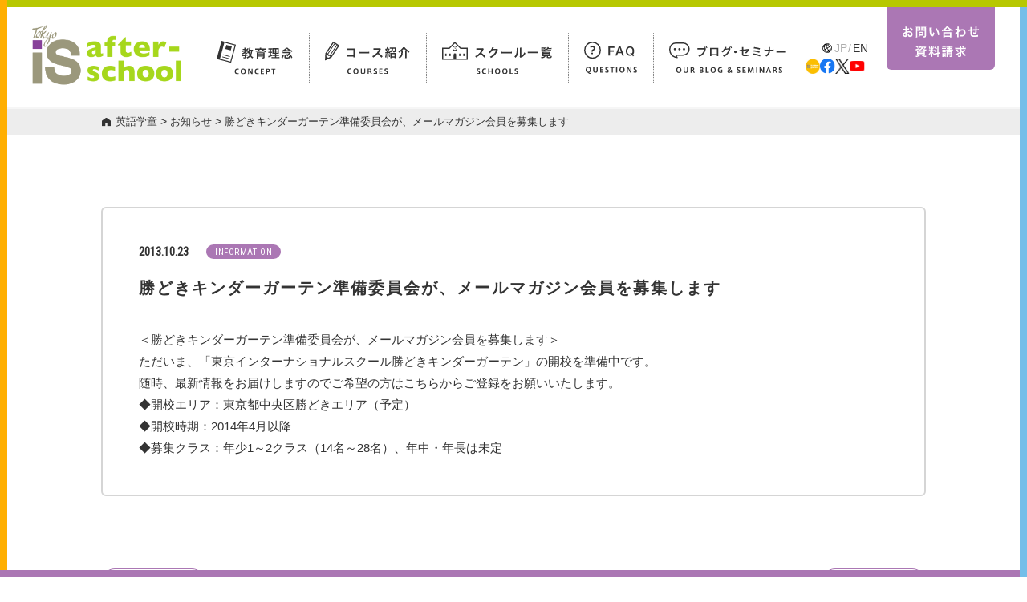

--- FILE ---
content_type: text/html; charset=UTF-8
request_url: https://tokyois-kg-as.com/news/20131023998/
body_size: 11688
content:
<!DOCTYPE html>
<html lang="ja">
<head prefix="og: http://ogp.me/ns# fb: http://ogp.me/ns/fb# article: http://ogp.me/ns/article#">
    <!-- 全てのページ -->
    <script type="text/javascript">
        (function(c,l,a,r,i,t,y){
            c[a]=c[a]||function(){(c[a].q=c[a].q||[]).push(arguments)};
            t=l.createElement(r);t.async=1;t.src="https://www.clarity.ms/tag/"+i;
            y=l.getElementsByTagName(r)[0];y.parentNode.insertBefore(t,y);
        })(window, document, "clarity", "script", "igj5t8fbf2");
    </script>
    <!-- Google Tag Manager -->
    <script>(function(w,d,s,l,i){w[l]=w[l]||[];w[l].push({'gtm.start':
            new Date().getTime(),event:'gtm.js'});var f=d.getElementsByTagName(s)[0],
            j=d.createElement(s),dl=l!='dataLayer'?'&l='+l:'';j.async=true;j.src=
            'https://www.googletagmanager.com/gtm.js?id='+i+dl;f.parentNode.insertBefore(j,f);
        })(window,document,'script','dataLayer','GTM-N8B4TFH');</script>
    <!-- End Google Tag Manager -->
    <!-- Global site tag (gtag.js) - Google Ads: 836041019 -->
    <script async src="https://www.googletagmanager.com/gtag/js?id=AW-836041019"></script>
    <script>
        window.dataLayer = window.dataLayer || [];
        function gtag(){dataLayer.push(arguments);}
        gtag('js', new Date());

        gtag('config', 'AW-836041019');
    </script>
            <!-- 申込完了以外のページ -->
        <!-- Facebook Pixel Code -->
        <script>
            !function(f,b,e,v,n,t,s)
            {if(f.fbq)return;n=f.fbq=function(){n.callMethod?
                n.callMethod.apply(n,arguments):n.queue.push(arguments)};
                if(!f._fbq)f._fbq=n;n.push=n;n.loaded=!0;n.version='2.0';
                n.queue=[];t=b.createElement(e);t.async=!0;
                t.src=v;s=b.getElementsByTagName(e)[0];
                s.parentNode.insertBefore(t,s)}(window, document,'script',
                'https://connect.facebook.net/en_US/fbevents.js');
            fbq('init', '349359352500382');
            fbq('track', 'PageView');
        </script>
        <noscript><img height="1" width="1" style="display:none"
                       src="https://www.facebook.com/tr?id=349359352500382&ev=PageView&noscript=1"
                /></noscript>
        <!-- End Facebook Pixel Code -->
    
    <meta charset="UTF-8" />
    <meta http-equiv="X-UA-Compatible" content="IE=edge" />
    <meta name="format-detection" content="telephone=no" />
    <meta name="viewport" content="width=device-width, initial-scale=1.0" />
    <meta name="google-site-verification" content="g7acO4469U4z0-YlrtPnWTdcdpEO3Yd2AdRjGfilcNE" />

    <link rel="icon" href="https://tokyois-kg-as.com/wp-content/themes/tokyois/favicon.ico" />
    <link rel="apple-touch-icon" sizes="180x180" href="https://tokyois-kg-as.com/wp-content/themes/tokyois/apple-touch-icon.png" />

    <meta name='robots' content='index, follow, max-image-preview:large, max-snippet:-1, max-video-preview:-1' />
	<style>img:is([sizes="auto" i], [sizes^="auto," i]) { contain-intrinsic-size: 3000px 1500px }</style>
	
	<!-- This site is optimized with the Yoast SEO plugin v26.1 - https://yoast.com/wordpress/plugins/seo/ -->
	<title>勝どきキンダーガーテン準備委員会が、メールマガジン会員を募集します - 東京インターナショナルスクール キンダーガーテン/アフタースクール</title>
	<link rel="canonical" href="https://tokyois-kg-as.com/news/20131023998/" />
	<meta property="og:locale" content="ja_JP" />
	<meta property="og:type" content="article" />
	<meta property="og:title" content="勝どきキンダーガーテン準備委員会が、メールマガジン会員を募集します - 東京インターナショナルスクール キンダーガーテン/アフタースクール" />
	<meta property="og:description" content="＜勝どきキンダーガーテン準備委員会が、メールマガジン会員を募集します＞ ただいま、「東京インターナショナルスクール勝どきキンダーガーテン」の開校を準備中です。 随時、最新情報をお届けしますのでご希望の方はこちらからご登録をお願いいたします。 ◆開校エリア：東京都中央区勝どきエリア（予定） ◆開校時期：2014年4月以降 ◆募集クラス：年少1～2クラス（14名～28名）、年中・年長は未定" />
	<meta property="og:url" content="https://tokyois-kg-as.com/news/20131023998/" />
	<meta property="og:site_name" content="東京インターナショナルスクール キンダーガーテン/アフタースクール" />
	<meta property="article:modified_time" content="2019-05-14T08:33:03+00:00" />
	<meta property="og:image" content="https://tokyois-kg-as.com/wp-content/themes/tokyois/images/ogp.jpg" />
	<meta name="twitter:card" content="summary_large_image" />
	<meta name="twitter:image" content="https://tokyois-kg-as.com/wp-content/themes/tokyois/images/ogp.jpg" />
	<script type="application/ld+json" class="yoast-schema-graph">{"@context":"https://schema.org","@graph":[{"@type":"WebPage","@id":"https://tokyois-kg-as.com/news/20131023998/","url":"https://tokyois-kg-as.com/news/20131023998/","name":"勝どきキンダーガーテン準備委員会が、メールマガジン会員を募集します - 東京インターナショナルスクール キンダーガーテン/アフタースクール","isPartOf":{"@id":"https://tokyois-kg-as.com/#website"},"datePublished":"2013-10-23T08:30:34+00:00","dateModified":"2019-05-14T08:33:03+00:00","breadcrumb":{"@id":"https://tokyois-kg-as.com/news/20131023998/#breadcrumb"},"inLanguage":"ja","potentialAction":[{"@type":"ReadAction","target":["https://tokyois-kg-as.com/news/20131023998/"]}]},{"@type":"BreadcrumbList","@id":"https://tokyois-kg-as.com/news/20131023998/#breadcrumb","itemListElement":[{"@type":"ListItem","position":1,"name":"英語学童","item":"https://tokyois-kg-as.com/"},{"@type":"ListItem","position":2,"name":"お知らせ","item":"https://tokyois-kg-as.com/news/"},{"@type":"ListItem","position":3,"name":"勝どきキンダーガーテン準備委員会が、メールマガジン会員を募集します"}]},{"@type":"WebSite","@id":"https://tokyois-kg-as.com/#website","url":"https://tokyois-kg-as.com/","name":"東京インターナショナルスクール キンダーガーテン/アフタースクール","description":"英語で学ぶ幼児園/学童保育","publisher":{"@id":"https://tokyois-kg-as.com/#organization"},"potentialAction":[{"@type":"SearchAction","target":{"@type":"EntryPoint","urlTemplate":"https://tokyois-kg-as.com/?s={search_term_string}"},"query-input":{"@type":"PropertyValueSpecification","valueRequired":true,"valueName":"search_term_string"}}],"inLanguage":"ja"},{"@type":"Organization","@id":"https://tokyois-kg-as.com/#organization","name":"東京インターナショナルスクール キンダーガーテン/アフタースクール","url":"https://tokyois-kg-as.com/","logo":{"@type":"ImageObject","inLanguage":"ja","@id":"https://tokyois-kg-as.com/#/schema/logo/image/","url":"https://tokyois-kg-as.com/wp-content/uploads/2019/05/ogp.jpg","contentUrl":"https://tokyois-kg-as.com/wp-content/uploads/2019/05/ogp.jpg","width":1200,"height":630,"caption":"東京インターナショナルスクール キンダーガーテン/アフタースクール"},"image":{"@id":"https://tokyois-kg-as.com/#/schema/logo/image/"}}]}</script>
	<!-- / Yoast SEO plugin. -->


<script type="text/javascript">
/* <![CDATA[ */
window._wpemojiSettings = {"baseUrl":"https:\/\/s.w.org\/images\/core\/emoji\/16.0.1\/72x72\/","ext":".png","svgUrl":"https:\/\/s.w.org\/images\/core\/emoji\/16.0.1\/svg\/","svgExt":".svg","source":{"concatemoji":"https:\/\/tokyois-kg-as.com\/wp-includes\/js\/wp-emoji-release.min.js?ver=6.8.3"}};
/*! This file is auto-generated */
!function(s,n){var o,i,e;function c(e){try{var t={supportTests:e,timestamp:(new Date).valueOf()};sessionStorage.setItem(o,JSON.stringify(t))}catch(e){}}function p(e,t,n){e.clearRect(0,0,e.canvas.width,e.canvas.height),e.fillText(t,0,0);var t=new Uint32Array(e.getImageData(0,0,e.canvas.width,e.canvas.height).data),a=(e.clearRect(0,0,e.canvas.width,e.canvas.height),e.fillText(n,0,0),new Uint32Array(e.getImageData(0,0,e.canvas.width,e.canvas.height).data));return t.every(function(e,t){return e===a[t]})}function u(e,t){e.clearRect(0,0,e.canvas.width,e.canvas.height),e.fillText(t,0,0);for(var n=e.getImageData(16,16,1,1),a=0;a<n.data.length;a++)if(0!==n.data[a])return!1;return!0}function f(e,t,n,a){switch(t){case"flag":return n(e,"\ud83c\udff3\ufe0f\u200d\u26a7\ufe0f","\ud83c\udff3\ufe0f\u200b\u26a7\ufe0f")?!1:!n(e,"\ud83c\udde8\ud83c\uddf6","\ud83c\udde8\u200b\ud83c\uddf6")&&!n(e,"\ud83c\udff4\udb40\udc67\udb40\udc62\udb40\udc65\udb40\udc6e\udb40\udc67\udb40\udc7f","\ud83c\udff4\u200b\udb40\udc67\u200b\udb40\udc62\u200b\udb40\udc65\u200b\udb40\udc6e\u200b\udb40\udc67\u200b\udb40\udc7f");case"emoji":return!a(e,"\ud83e\udedf")}return!1}function g(e,t,n,a){var r="undefined"!=typeof WorkerGlobalScope&&self instanceof WorkerGlobalScope?new OffscreenCanvas(300,150):s.createElement("canvas"),o=r.getContext("2d",{willReadFrequently:!0}),i=(o.textBaseline="top",o.font="600 32px Arial",{});return e.forEach(function(e){i[e]=t(o,e,n,a)}),i}function t(e){var t=s.createElement("script");t.src=e,t.defer=!0,s.head.appendChild(t)}"undefined"!=typeof Promise&&(o="wpEmojiSettingsSupports",i=["flag","emoji"],n.supports={everything:!0,everythingExceptFlag:!0},e=new Promise(function(e){s.addEventListener("DOMContentLoaded",e,{once:!0})}),new Promise(function(t){var n=function(){try{var e=JSON.parse(sessionStorage.getItem(o));if("object"==typeof e&&"number"==typeof e.timestamp&&(new Date).valueOf()<e.timestamp+604800&&"object"==typeof e.supportTests)return e.supportTests}catch(e){}return null}();if(!n){if("undefined"!=typeof Worker&&"undefined"!=typeof OffscreenCanvas&&"undefined"!=typeof URL&&URL.createObjectURL&&"undefined"!=typeof Blob)try{var e="postMessage("+g.toString()+"("+[JSON.stringify(i),f.toString(),p.toString(),u.toString()].join(",")+"));",a=new Blob([e],{type:"text/javascript"}),r=new Worker(URL.createObjectURL(a),{name:"wpTestEmojiSupports"});return void(r.onmessage=function(e){c(n=e.data),r.terminate(),t(n)})}catch(e){}c(n=g(i,f,p,u))}t(n)}).then(function(e){for(var t in e)n.supports[t]=e[t],n.supports.everything=n.supports.everything&&n.supports[t],"flag"!==t&&(n.supports.everythingExceptFlag=n.supports.everythingExceptFlag&&n.supports[t]);n.supports.everythingExceptFlag=n.supports.everythingExceptFlag&&!n.supports.flag,n.DOMReady=!1,n.readyCallback=function(){n.DOMReady=!0}}).then(function(){return e}).then(function(){var e;n.supports.everything||(n.readyCallback(),(e=n.source||{}).concatemoji?t(e.concatemoji):e.wpemoji&&e.twemoji&&(t(e.twemoji),t(e.wpemoji)))}))}((window,document),window._wpemojiSettings);
/* ]]> */
</script>
<link rel='stylesheet' id='sbi_styles-css' href='https://tokyois-kg-as.com/wp-content/plugins/instagram-feed/css/sbi-styles.min.css?ver=6.9.1' type='text/css' media='all' />
<style id='wp-emoji-styles-inline-css' type='text/css'>

	img.wp-smiley, img.emoji {
		display: inline !important;
		border: none !important;
		box-shadow: none !important;
		height: 1em !important;
		width: 1em !important;
		margin: 0 0.07em !important;
		vertical-align: -0.1em !important;
		background: none !important;
		padding: 0 !important;
	}
</style>
<link rel='stylesheet' id='wp-block-library-css' href='https://tokyois-kg-as.com/wp-includes/css/dist/block-library/style.min.css?ver=6.8.3' type='text/css' media='all' />
<style id='classic-theme-styles-inline-css' type='text/css'>
/*! This file is auto-generated */
.wp-block-button__link{color:#fff;background-color:#32373c;border-radius:9999px;box-shadow:none;text-decoration:none;padding:calc(.667em + 2px) calc(1.333em + 2px);font-size:1.125em}.wp-block-file__button{background:#32373c;color:#fff;text-decoration:none}
</style>
<style id='global-styles-inline-css' type='text/css'>
:root{--wp--preset--aspect-ratio--square: 1;--wp--preset--aspect-ratio--4-3: 4/3;--wp--preset--aspect-ratio--3-4: 3/4;--wp--preset--aspect-ratio--3-2: 3/2;--wp--preset--aspect-ratio--2-3: 2/3;--wp--preset--aspect-ratio--16-9: 16/9;--wp--preset--aspect-ratio--9-16: 9/16;--wp--preset--color--black: #000000;--wp--preset--color--cyan-bluish-gray: #abb8c3;--wp--preset--color--white: #ffffff;--wp--preset--color--pale-pink: #f78da7;--wp--preset--color--vivid-red: #cf2e2e;--wp--preset--color--luminous-vivid-orange: #ff6900;--wp--preset--color--luminous-vivid-amber: #fcb900;--wp--preset--color--light-green-cyan: #7bdcb5;--wp--preset--color--vivid-green-cyan: #00d084;--wp--preset--color--pale-cyan-blue: #8ed1fc;--wp--preset--color--vivid-cyan-blue: #0693e3;--wp--preset--color--vivid-purple: #9b51e0;--wp--preset--gradient--vivid-cyan-blue-to-vivid-purple: linear-gradient(135deg,rgba(6,147,227,1) 0%,rgb(155,81,224) 100%);--wp--preset--gradient--light-green-cyan-to-vivid-green-cyan: linear-gradient(135deg,rgb(122,220,180) 0%,rgb(0,208,130) 100%);--wp--preset--gradient--luminous-vivid-amber-to-luminous-vivid-orange: linear-gradient(135deg,rgba(252,185,0,1) 0%,rgba(255,105,0,1) 100%);--wp--preset--gradient--luminous-vivid-orange-to-vivid-red: linear-gradient(135deg,rgba(255,105,0,1) 0%,rgb(207,46,46) 100%);--wp--preset--gradient--very-light-gray-to-cyan-bluish-gray: linear-gradient(135deg,rgb(238,238,238) 0%,rgb(169,184,195) 100%);--wp--preset--gradient--cool-to-warm-spectrum: linear-gradient(135deg,rgb(74,234,220) 0%,rgb(151,120,209) 20%,rgb(207,42,186) 40%,rgb(238,44,130) 60%,rgb(251,105,98) 80%,rgb(254,248,76) 100%);--wp--preset--gradient--blush-light-purple: linear-gradient(135deg,rgb(255,206,236) 0%,rgb(152,150,240) 100%);--wp--preset--gradient--blush-bordeaux: linear-gradient(135deg,rgb(254,205,165) 0%,rgb(254,45,45) 50%,rgb(107,0,62) 100%);--wp--preset--gradient--luminous-dusk: linear-gradient(135deg,rgb(255,203,112) 0%,rgb(199,81,192) 50%,rgb(65,88,208) 100%);--wp--preset--gradient--pale-ocean: linear-gradient(135deg,rgb(255,245,203) 0%,rgb(182,227,212) 50%,rgb(51,167,181) 100%);--wp--preset--gradient--electric-grass: linear-gradient(135deg,rgb(202,248,128) 0%,rgb(113,206,126) 100%);--wp--preset--gradient--midnight: linear-gradient(135deg,rgb(2,3,129) 0%,rgb(40,116,252) 100%);--wp--preset--font-size--small: 13px;--wp--preset--font-size--medium: 20px;--wp--preset--font-size--large: 36px;--wp--preset--font-size--x-large: 42px;--wp--preset--spacing--20: 0.44rem;--wp--preset--spacing--30: 0.67rem;--wp--preset--spacing--40: 1rem;--wp--preset--spacing--50: 1.5rem;--wp--preset--spacing--60: 2.25rem;--wp--preset--spacing--70: 3.38rem;--wp--preset--spacing--80: 5.06rem;--wp--preset--shadow--natural: 6px 6px 9px rgba(0, 0, 0, 0.2);--wp--preset--shadow--deep: 12px 12px 50px rgba(0, 0, 0, 0.4);--wp--preset--shadow--sharp: 6px 6px 0px rgba(0, 0, 0, 0.2);--wp--preset--shadow--outlined: 6px 6px 0px -3px rgba(255, 255, 255, 1), 6px 6px rgba(0, 0, 0, 1);--wp--preset--shadow--crisp: 6px 6px 0px rgba(0, 0, 0, 1);}:where(.is-layout-flex){gap: 0.5em;}:where(.is-layout-grid){gap: 0.5em;}body .is-layout-flex{display: flex;}.is-layout-flex{flex-wrap: wrap;align-items: center;}.is-layout-flex > :is(*, div){margin: 0;}body .is-layout-grid{display: grid;}.is-layout-grid > :is(*, div){margin: 0;}:where(.wp-block-columns.is-layout-flex){gap: 2em;}:where(.wp-block-columns.is-layout-grid){gap: 2em;}:where(.wp-block-post-template.is-layout-flex){gap: 1.25em;}:where(.wp-block-post-template.is-layout-grid){gap: 1.25em;}.has-black-color{color: var(--wp--preset--color--black) !important;}.has-cyan-bluish-gray-color{color: var(--wp--preset--color--cyan-bluish-gray) !important;}.has-white-color{color: var(--wp--preset--color--white) !important;}.has-pale-pink-color{color: var(--wp--preset--color--pale-pink) !important;}.has-vivid-red-color{color: var(--wp--preset--color--vivid-red) !important;}.has-luminous-vivid-orange-color{color: var(--wp--preset--color--luminous-vivid-orange) !important;}.has-luminous-vivid-amber-color{color: var(--wp--preset--color--luminous-vivid-amber) !important;}.has-light-green-cyan-color{color: var(--wp--preset--color--light-green-cyan) !important;}.has-vivid-green-cyan-color{color: var(--wp--preset--color--vivid-green-cyan) !important;}.has-pale-cyan-blue-color{color: var(--wp--preset--color--pale-cyan-blue) !important;}.has-vivid-cyan-blue-color{color: var(--wp--preset--color--vivid-cyan-blue) !important;}.has-vivid-purple-color{color: var(--wp--preset--color--vivid-purple) !important;}.has-black-background-color{background-color: var(--wp--preset--color--black) !important;}.has-cyan-bluish-gray-background-color{background-color: var(--wp--preset--color--cyan-bluish-gray) !important;}.has-white-background-color{background-color: var(--wp--preset--color--white) !important;}.has-pale-pink-background-color{background-color: var(--wp--preset--color--pale-pink) !important;}.has-vivid-red-background-color{background-color: var(--wp--preset--color--vivid-red) !important;}.has-luminous-vivid-orange-background-color{background-color: var(--wp--preset--color--luminous-vivid-orange) !important;}.has-luminous-vivid-amber-background-color{background-color: var(--wp--preset--color--luminous-vivid-amber) !important;}.has-light-green-cyan-background-color{background-color: var(--wp--preset--color--light-green-cyan) !important;}.has-vivid-green-cyan-background-color{background-color: var(--wp--preset--color--vivid-green-cyan) !important;}.has-pale-cyan-blue-background-color{background-color: var(--wp--preset--color--pale-cyan-blue) !important;}.has-vivid-cyan-blue-background-color{background-color: var(--wp--preset--color--vivid-cyan-blue) !important;}.has-vivid-purple-background-color{background-color: var(--wp--preset--color--vivid-purple) !important;}.has-black-border-color{border-color: var(--wp--preset--color--black) !important;}.has-cyan-bluish-gray-border-color{border-color: var(--wp--preset--color--cyan-bluish-gray) !important;}.has-white-border-color{border-color: var(--wp--preset--color--white) !important;}.has-pale-pink-border-color{border-color: var(--wp--preset--color--pale-pink) !important;}.has-vivid-red-border-color{border-color: var(--wp--preset--color--vivid-red) !important;}.has-luminous-vivid-orange-border-color{border-color: var(--wp--preset--color--luminous-vivid-orange) !important;}.has-luminous-vivid-amber-border-color{border-color: var(--wp--preset--color--luminous-vivid-amber) !important;}.has-light-green-cyan-border-color{border-color: var(--wp--preset--color--light-green-cyan) !important;}.has-vivid-green-cyan-border-color{border-color: var(--wp--preset--color--vivid-green-cyan) !important;}.has-pale-cyan-blue-border-color{border-color: var(--wp--preset--color--pale-cyan-blue) !important;}.has-vivid-cyan-blue-border-color{border-color: var(--wp--preset--color--vivid-cyan-blue) !important;}.has-vivid-purple-border-color{border-color: var(--wp--preset--color--vivid-purple) !important;}.has-vivid-cyan-blue-to-vivid-purple-gradient-background{background: var(--wp--preset--gradient--vivid-cyan-blue-to-vivid-purple) !important;}.has-light-green-cyan-to-vivid-green-cyan-gradient-background{background: var(--wp--preset--gradient--light-green-cyan-to-vivid-green-cyan) !important;}.has-luminous-vivid-amber-to-luminous-vivid-orange-gradient-background{background: var(--wp--preset--gradient--luminous-vivid-amber-to-luminous-vivid-orange) !important;}.has-luminous-vivid-orange-to-vivid-red-gradient-background{background: var(--wp--preset--gradient--luminous-vivid-orange-to-vivid-red) !important;}.has-very-light-gray-to-cyan-bluish-gray-gradient-background{background: var(--wp--preset--gradient--very-light-gray-to-cyan-bluish-gray) !important;}.has-cool-to-warm-spectrum-gradient-background{background: var(--wp--preset--gradient--cool-to-warm-spectrum) !important;}.has-blush-light-purple-gradient-background{background: var(--wp--preset--gradient--blush-light-purple) !important;}.has-blush-bordeaux-gradient-background{background: var(--wp--preset--gradient--blush-bordeaux) !important;}.has-luminous-dusk-gradient-background{background: var(--wp--preset--gradient--luminous-dusk) !important;}.has-pale-ocean-gradient-background{background: var(--wp--preset--gradient--pale-ocean) !important;}.has-electric-grass-gradient-background{background: var(--wp--preset--gradient--electric-grass) !important;}.has-midnight-gradient-background{background: var(--wp--preset--gradient--midnight) !important;}.has-small-font-size{font-size: var(--wp--preset--font-size--small) !important;}.has-medium-font-size{font-size: var(--wp--preset--font-size--medium) !important;}.has-large-font-size{font-size: var(--wp--preset--font-size--large) !important;}.has-x-large-font-size{font-size: var(--wp--preset--font-size--x-large) !important;}
:where(.wp-block-post-template.is-layout-flex){gap: 1.25em;}:where(.wp-block-post-template.is-layout-grid){gap: 1.25em;}
:where(.wp-block-columns.is-layout-flex){gap: 2em;}:where(.wp-block-columns.is-layout-grid){gap: 2em;}
:root :where(.wp-block-pullquote){font-size: 1.5em;line-height: 1.6;}
</style>
<link rel='stylesheet' id='toc-screen-css' href='https://tokyois-kg-as.com/wp-content/plugins/table-of-contents-plus/screen.min.css?ver=2411.1' type='text/css' media='all' />
<script type="text/javascript" src="https://tokyois-kg-as.com/wp-includes/js/jquery/jquery.min.js?ver=3.7.1" id="jquery-core-js"></script>
<script type="text/javascript" src="https://tokyois-kg-as.com/wp-includes/js/jquery/jquery-migrate.min.js?ver=3.4.1" id="jquery-migrate-js"></script>
<link rel="https://api.w.org/" href="https://tokyois-kg-as.com/wp-json/" /><link rel="alternate" title="JSON" type="application/json" href="https://tokyois-kg-as.com/wp-json/wp/v2/news/998" /><link rel="EditURI" type="application/rsd+xml" title="RSD" href="https://tokyois-kg-as.com/xmlrpc.php?rsd" />
<link rel='shortlink' href='https://tokyois-kg-as.com/?p=998' />
<link rel="alternate" title="oEmbed (JSON)" type="application/json+oembed" href="https://tokyois-kg-as.com/wp-json/oembed/1.0/embed?url=https%3A%2F%2Ftokyois-kg-as.com%2Fnews%2F20131023998%2F" />
<link rel="alternate" title="oEmbed (XML)" type="text/xml+oembed" href="https://tokyois-kg-as.com/wp-json/oembed/1.0/embed?url=https%3A%2F%2Ftokyois-kg-as.com%2Fnews%2F20131023998%2F&#038;format=xml" />
		<style type="text/css" id="wp-custom-css">
			.fukidashi {
    width: 100%;
    margin-bottom: 30px;
}
.kaol {
    float: left;
    width: 15%;
    padding : 0 20px;
    text-align: center;
}
.kaol img {
    max-height: 150px;
    margin: 0 auto;
    border-radius: 50%;
}
.fukidashir {
    float: left;
    width: 65%;
    padding: 10px;
    border: 3px solid #ddd;
    position: relative;
}
.fukidashir p {
    margin: 0;
    padding: 0;
}
.fukidashir::before{
    content: '';
    position: absolute;
    left: -30px;
    top: 20%;
    border-top: 15px solid transparent;
    border-right: 15px solid #ddd;
    border-bottom: 15px solid transparent;
    border-left: 15px solid transparent;
}
.clear {
    clear: left;
}



/* 22-10-2025 */
div#headLogo {
    display: flex;
    flex-wrap: nowrap;
    align-items: center;
    justify-content: center;
    gap: 20px;
    white-space: nowrap;
}
div#headLogo a, body a._link {
    color: #ab77b4;
}
@media(min-width: 900px){
	#headWrap #headLogo {
			width: auto !important;
	}
}
@media(max-width: 899px){
	#headWrap #headLogo a:nth-child(2){
			display: none;
	}
}
/* 13-11-2025 */
div#headLogo a:nth-child(2) img {
    width: 50px !important;
    height: 50px;
    margin: 0 !important;
}
.new_footer_sns {
    gap: 10px;
}
.new_footer_sns img {
    max-width: 34px;
}

		</style>
		    <link href="https://fonts.googleapis.com/css?family=Roboto+Condensed" rel="stylesheet" />
    <link rel="stylesheet" type="text/css" href="https://tokyois-kg-as.com/wp-content/themes/tokyois/css/common.css" />
    <link rel="stylesheet" type="text/css" href="https://tokyois-kg-as.com/wp-content/themes/tokyois/css/re.css" />
            <link rel="stylesheet" type="text/css" href="https://tokyois-kg-as.com/wp-content/themes/tokyois/css/under.css" />
    
    
            <link rel="stylesheet" type="text/css" href="https://tokyois-kg-as.com/wp-content/themes/tokyois/css/single.css" />
    
    
    <script src="//ajax.googleapis.com/ajax/libs/jquery/1.12.4/jquery.min.js"></script>
    <script src="https://tokyois-kg-as.com/wp-content/themes/tokyois/js/lity.js"></script>
    <script src="https://tokyois-kg-as.com/wp-content/themes/tokyois/js/function.js"></script>
    <script src="https://tokyois-kg-as.com/wp-content/themes/tokyois/js/common.js"></script>
    
    
    
    
    
            <!-- Global site tag (gtag.js) - Google Analytics -->
        <script async src="https://www.googletagmanager.com/gtag/js?id=UA-140041172-1"></script>
        <script>
            window.dataLayer = window.dataLayer || [];
            function gtag(){dataLayer.push(arguments);}
            gtag('js', new Date());

            gtag('config', 'UA-140041172-1');
        </script>
    </head>
<body class="wp-singular news-template-default single single-news postid-998 wp-custom-logo wp-theme-tokyois">
<!-- Google Tag Manager (noscript) -->
<noscript><iframe src="https://www.googletagmanager.com/ns.html?id=GTM-N8B4TFH"
                  height="0" width="0" style="display:none;visibility:hidden"></iframe></noscript>
<!-- End Google Tag Manager (noscript) -->
    <!-- 申込完了以外のページ -->

<div id="wrap">
    <div id="headWrap">
        <header id="header">
            <div id="headLogo">
                <a href="https://tokyois-kg-as.com/">
                    <img src="https://tokyois-kg-as.com/wp-content/uploads/2025/11/tisg-logo-1.png" alt="東京インターナショナルスクール キンダーガーテン/アフタースクール">
                </a>
               <!--<a href="https://tokyois-kg.com" target="_blank"><img src="https://tokyois-kg-as.com/wp-content/uploads/2025/11/kg-logo-150x150.png" alt=""></a>-->
            </div>
            <div id="globalNavWrap">
                <nav id="globalNav">
                    <div id="globalNavInner">
                        <div class="mainNav">
                            <ul>
                                <!--<li>
										<a href="https://tokyois-kg-as.com/concept/" class="concept">
											<span class="pcImg tabH spH"><img src="https://tokyois-kg-as.com/wp-content/themes/tokyois/images/globalNav/nav_concept.svg" alt="教育理念 CONCEPT" /></span>
											<span class="spText pcH">教育理念</span>
										</a>
									</li>-->


                                <li class="megamenuNav">
                                    <a href="javascript:void(0);" class="course noLink">
                                        <span class="pcImg tabH spH"><img src="https://tokyois-kg-as.com/wp-content/themes/tokyois/images/globalNav/nav_concept.svg" alt="教育理念 CONCEPT" /></span>
                                        <span class="spText pcH">教育理念</span>
                                    </a>
                                    <div class="megamenuWrap">
                                        <div class="megamenu">
                                            <div class="megamenuInner">
                                                <div class="megamenuColumnArea">
                                                    <div class="megamenuColumnWrap column3">
                                                        <div class="columnBox">
                                                            <a href="https://tokyois-kg-as.com/concept/">
                                                                <div class="img tabH spH"><img src="https://tokyois-kg-as.com/wp-content/themes/tokyois/images/globalNav/course/nav_philosophy.png" alt="教育理念" /></div>
                                                                <p class="name">教育理念</p>
                                                            </a>
                                                        </div>
                                                        <div class="columnBox">
                                                            <a href="https://tokyois-kg-as.com/englishskills/">
                                                                <div class="img tabH spH"><img src="https://tokyois-kg-as.com/wp-content/themes/tokyois/images/globalNav/course/nav_skills.png" alt="身につく英語力" /></div>
                                                                <p class="name">身につく英語力</p>
                                                            </a>
                                                        </div>
                                                    </div><!-- megamenuColumnWrap -->
                                                </div><!-- columnBoxArea -->
                                            </div><!-- megamenuInner -->
                                        </div><!-- megamenu -->
                                    </div>
                                </li>




                                <li class="megamenuNav">
                                    <a href="javascript:void(0);" class="course noLink">
                                        <span class="pcImg tabH spH"><img src="https://tokyois-kg-as.com/wp-content/themes/tokyois/images/globalNav/nav_course.svg" alt="コース紹介 COURSES" /></span>
                                        <span class="spText pcH">コース紹介</span>
                                    </a>
                                    <div class="megamenuWrap">
                                        <div class="megamenu">
                                            <div class="megamenuInner">
                                                <div class="megamenuColumnArea">
                                                    <div class="megamenuColumnWrap column3">

                                                        <div class="columnBox">
                                                            <a href="https://tokyois-kg-as.com/course-as/">
                                                                <div class="img tabH spH"><img src="https://tokyois-kg-as.com/wp-content/themes/tokyois/images/globalNav/course/as.png" alt="アフタースクール" /></div>
                                                                <p class="name">アフタースクール</p>
                                                                <div class="spCourseDetail pcH">
                                                                    <div class="target">
                                                                        <ul>
                                                                            <li class="age">年中～小学4年生</li>
                                                                            <li class="schedule">週3日以上通学</li>
                                                                        </ul>
                                                                    </div>
                                                                </div><!-- spCourseDetail -->
                                                            </a>
                                                        </div>

                                                        <div class="columnBox">
                                                            <a href="https://tokyois-kg-as.com/course-academic/">
                                                                <div class="img tabH spH"><img src="https://tokyois-kg-as.com/wp-content/themes/tokyois/images/globalNav/new/academic.png" alt="アカデミック" /></div>
                                                                <p class="name">アカデミック（オンライン）</p>
                                                                <div class="spCourseDetail pcH">
                                                                    <div class="target">
                                                                        <ul>
                                                                            <li class="age">小学5・6年生</li>
                                                                            <li class="schedule">週2日＋チュートリアル週1回</li>
                                                                        </ul>
                                                                    </div>
                                                                </div><!-- spCourseDetail -->
                                                            </a>
                                                        </div>
                                                        <div class="columnBox">
                                                            <a href="https://tokyois-kg-as.com/course-lte/">
                                                                <div class="img tabH spH"><img src="https://tokyois-kg-as.com/wp-content/themes/tokyois/images/globalNav/new/lte.png" alt="LTE" /></div>
                                                                <p class="name">LTE</p>
                                                                <div class="spCourseDetail pcH">
                                                                    <div class="target">
                                                                        <ul>
                                                                            <li class="age">2歳児・年少～年長・小学1～4年生</li>
                                                                            <li class="schedule">週1日通学</li>
                                                                        </ul>
                                                                    </div>
                                                                </div><!-- spCourseDetail -->
                                                            </a>
                                                        </div>
                                                    </div><!-- megamenuColumnWrap -->
                                                    <div class="megamenuColumnWrap column2">

                                                        <div class="columnBox">
                                                            <a href="https://tokyois-kg-as.com/course-season/">
                                                                <div class="img tabH spH"><img src="https://tokyois-kg-as.com/wp-content/themes/tokyois/images/globalNav/course/season.png" alt="シーズンスクール" /></div>
                                                                <p class="name">シーズンスクール</p>
                                                                <div class="spCourseDetail pcH">
                                                                    <div class="target">
                                                                        <ul>
                                                                            <li class="age">年少～小学4年生</li>
                                                                            <li class="schedule">各長期休み</li>
                                                                        </ul>
                                                                    </div>
                                                                </div><!-- spCourseDetail -->
                                                            </a>
                                                        </div>
                                                        <div class="columnBox">
                                                            <a href="https://tokyois-kg.com/" target="_blank">
                                                                <div class="img tabH spH"><img src="https://tokyois-kg-as.com/wp-content/themes/tokyois/images/globalNav/course/kg.png" alt="キンダーガーテン" /></div>
                                                                <p class="name">キンダーガーテン</p>
                                                                <div class="spCourseDetail pcH">
                                                                    <div class="target">
                                                                        <ul>
                                                                            <li class="age">2歳児～年長</li>
                                                                            <li class="schedule">全日制幼児園</li>
                                                                        </ul>
                                                                    </div>
                                                                </div><!-- spCourseDetail -->
                                                            </a>
                                                        </div>
                                                    </div><!-- megamenuColumnWrap -->


                                                </div><!-- columnBoxArea -->
                                            </div><!-- megamenuInner -->
                                        </div><!-- megamenu -->
                                    </div>
                                </li>
                                <li class="megamenuNav">
                                    <a href="https://tokyois-kg-as.com/schoollist/" class="school">
                                        <span class="pcImg tabH spH"><img src="https://tokyois-kg-as.com/wp-content/themes/tokyois/images/globalNav/nav_school.svg" alt="スクール一覧 SCHOOLS" /></span>
                                        <span class="spText pcH">スクール一覧</span>
                                    </a>
                                    <div class="megamenuWrap">
                                        <div class="megamenu">
                                            <div class="megamenuInner">
                                                <div class="spMegamenuNav pcH">
                                                    <ul>
                                                        <li><a href="https://tokyois-kg-as.com/schoollist/">スクール一覧トップ</a></li>
                                                    </ul>
                                                </div><!-- spMegamenuNav -->
                                                <div class="megamenuColumnArea">
                                                    <div class="megamenuColumnWrap column4 smallColumn">
                                                        <div class="columnBox ml-half">
                                                            <a href="https://tokyois-kg-as.com/schoollist/nakameguro/" class="spAcrBtn">
                                                                <div class="img tabH spH"><img src="https://tokyois-kg-as.com/wp-content/themes/tokyois/images/globalNav/school/nakameguro.png" alt="中目黒校" /></div>
                                                                <p class="name">中目黒校<br class="pc">（東京）</p>
                                                            </a>
                                                            <div class="megaChildNav pcH">
                                                                <ul>
                                                                    <li><a href="https://tokyois-kg-as.com/schoollist/nakameguro/">中目黒校トップ</a></li>
                                                                    
                                                                    <li><a href="https://tokyois-kg-as.com/schoollist/nakameguro/as/">中目黒アフタースクール</a></li>
                                                                    <li><a href="https://tokyois-kg-as.com/schoollist/nakameguro/lte/">中目黒LTE</a></li>
                                                                    <li><a href="https://tokyois-kg-as.com/schoollist/nakameguro/season/">中目黒シーズンスクール</a></li>
																	<li><a hrefold="https://tokyois-kg-as.com/schoollist/nakameguro/kg/" href="https://tokyois-kg.com/campus/nakameguro/" target="_blank">中目黒キンダーガーテン</a></li>
                                                                </ul>
                                                            </div>
                                                        </div>
                                                        <div class="columnBox ml-half">
                                                            <a href="https://tokyois-kg-as.com/schoollist/gakugeidai/" class="spAcrBtn">
                                                                <div class="img tabH spH"><img src="https://tokyois-kg-as.com/wp-content/themes/tokyois/images/globalNav/school/gakugeidai.png" alt="学芸大校" /></div>
                                                                <p class="name">学芸大校<br class="pc">（東京）</p>
                                                            </a>
                                                            <div class="megaChildNav pcH">
                                                                <ul>
                                                                    <li><a href="https://tokyois-kg-as.com/schoollist/gakugeidai/">学芸大校トップ</a></li>
                                                                    <li><a href="https://tokyois-kg-as.com/schoollist/gakugeidai/as/">学芸大アフタースクール</a></li>
                                                                    <li><a href="https://tokyois-kg-as.com/schoollist/gakugeidai/lte/">学芸大LTE</a></li>
                                                                    <li><a href="https://tokyois-kg-as.com/schoollist/gakugeidai/season/">学芸大シーズンスクール</a></li>
																	<li><a hrefold="https://tokyois-kg-as.com/schoollist/gakugeidai/kg/" href="https://tokyois-kg.com/campus/gakugeidai/" target="_blank">学芸大キンダーガーテン</a></li>
                                                                </ul>
                                                            </div>
                                                        </div>
                                                        <div class="columnBox ml-half">
                                                            <a href="https://tokyois-kg-as.com/schoollist/komazawa/" class="spAcrBtn">
                                                                <div class="img tabH spH"><img src="https://tokyois-kg-as.com/wp-content/themes/tokyois/images/globalNav/school/komazawa.png" alt="駒沢校" /></div>
                                                                <p class="name">駒沢校<br class="pc">（東京）</p>
                                                            </a>
                                                            <div class="megaChildNav pcH">
                                                                <ul>
                                                                    <li><a href="https://tokyois-kg-as.com/schoollist/komazawa/">駒沢校トップ</a></li>
                                                                    <li><a href="https://tokyois-kg-as.com/schoollist/komazawa/as/">駒沢アフタースクール</a></li>
                                                                    <li><a href="https://tokyois-kg-as.com/schoollist/komazawa/lte/">駒沢LTE</a></li>
                                                                    <li><a href="https://tokyois-kg-as.com/schoollist/komazawa/season/">駒沢シーズンスクール</a></li>
                                                                </ul>
                                                            </div>
                                                        </div>
                                                        <div class="columnBox ml-half">
                                                            <a href="https://tokyois-kg-as.com/schoollist/minamiazabu/" class="spAcrBtn">
                                                                <div class="img tabH spH"><img src="https://tokyois-kg-as.com/wp-content/themes/tokyois/images/globalNav/school/minamiazabu.png" alt="南麻布校" /></div>
                                                                <p class="name">南麻布校<br class="pc">（東京）</p>
                                                            </a>
                                                            <div class="megaChildNav pcH">
                                                                <ul>
                                                                    <li><a href="https://tokyois-kg-as.com/schoollist/minamiazabu/">南麻布トップ</a></li>
                                                                    <li><a href="https://tokyois-kg-as.com/schoollist/minamiazabu/as/">南麻布アフタースクール</a></li>
                                                                    <li><a href="https://tokyois-kg-as.com/schoollist/minamiazabu/lte/">南麻布LTE</a></li>
                                                                    <li><a href="https://tokyois-kg-as.com/schoollist/minamiazabu/season/">南麻布シーズンスクール</a></li>
																	<li><a href="https://tokyois-kg.com/campus/minami-azabu/" target="_blank">南麻布キンダーガーテン</a></li>
                                                                </ul>
                                                            </div>
                                                        </div>
                                                        <div class="columnBox ml-half">
                                                            <a href="https://tokyois-kg-as.com/schoollist/kachidoki/" class="spAcrBtn">
                                                                <div class="img tabH spH"><img src="https://tokyois-kg-as.com/wp-content/themes/tokyois/images/globalNav/school/kachidoki.png" alt="勝どき校" /></div>
                                                                <p class="name">勝どき校<br class="pc">（東京）</p>
                                                            </a>
                                                            <div class="megaChildNav pcH">
                                                                <ul>
                                                                    <li><a href="https://tokyois-kg-as.com/schoollist/kachidoki/">勝どき校トップ</a></li>
                                                                    <li><a href="https://tokyois-kg-as.com/schoollist/kachidoki/as/">勝どきアフタースクール</a></li>
                                                                    <li><a href="https://tokyois-kg-as.com/schoollist/kachidoki/lte/">勝どきLTE</a></li>
                                                                    <li><a href="https://tokyois-kg-as.com/schoollist/kachidoki/season/">勝どきシーズンスクール</a></li>
																	 <li><a hrefold="https://tokyois-kg-as.com/schoollist/kachidoki/kg/" href="https://tokyois-kg.com/campus/kachidoki/" target="_blank">勝どきキンダーガーテン</a></li>
                                                                </ul>
                                                            </div>
                                                        </div>
                                                    </div><!-- megamenuColumnWrap -->

                                                    <div class="megamenuColumnWrap column4 smallColumn">


                                                        <div class="columnBox ml-half">
                                                            <a href="https://tokyois-kg-as.com/schoollist/sapporo/" class="spAcrBtn">
                                                                <div class="img tabH spH"><img src="https://tokyois-kg-as.com/wp-content/themes/tokyois/images/globalNav/school/sapporomaruyama.png" alt="札幌円山校" /></div>
                                                                <p class="name">札幌円山校<br class="pc">（北海道）</p>
                                                            </a>
                                                            <div class="megaChildNav pcH">
                                                                <ul>
                                                                    <li><a href="https://tokyois-kg-as.com/schoollist/sapporo/">札幌円山校トップ</a></li>
                                                                    
                                                                    <li><a href="https://tokyois-kg-as.com/schoollist/sapporo/as/">札幌円山アフタースクール</a></li>
                                                                    <li><a href="https://tokyois-kg-as.com/schoollist/sapporo/lte/">札幌円山LTE</a></li>
                                                                    <li><a href="https://tokyois-kg-as.com/schoollist/sapporo/season/">札幌円山シーズンスクール</a></li>
																	<li><a hrefold="https://tokyois-kg-as.com/schoollist/sapporo/kg/" href="https://tokyois-kg.com/campus/maruyama/" target="_blank">札幌円山キンダーガーテン</a></li>
                                                                </ul>
                                                            </div>
                                                        </div>
                                                        <div class="columnBox ml-half">
                                                            <a href="https://tokyois-kg-as.com/schoollist/shukugawa/" class="spAcrBtn">
                                                                <div class="img tabH spH"><img src="https://tokyois-kg-as.com/wp-content/themes/tokyois/images/globalNav/school/shukugawa.png" alt="夙川校" /></div>
                                                                <p class="name">夙川校<br class="pc">（兵庫）</p>
                                                            </a>
                                                            <div class="megaChildNav pcH">
                                                                <ul>
                                                                    <li><a href="https://tokyois-kg-as.com/schoollist/shukugawa/">夙川校トップ</a></li>
                                                                    <li><a href="https://tokyois-kg-as.com/schoollist/shukugawa/as/">夙川アフタースクール</a></li>
                                                                    <li><a href="https://tokyois-kg-as.com/schoollist/shukugawa/lte/">夙川LTE</a></li>
                                                                    <li><a href="https://tokyois-kg-as.com/schoollist/shukugawa/season/">夙川シーズンスクール</a></li>
																
                                                                    <li><a hrefold="https://tokyois-kg-as.com/schoollist/shukugawa/kg/" href="https://tokyois-kg.com/campus/shukugawa/" target="_blank">夙川キンダーガーテン</a></li>
                                                                </ul>
                                                            </div>
                                                        </div>
                                                        <div class="columnBox ml-half">
                                                            <a href="https://tokyois-kg-as.com/schoollist/ohori/" class="spAcrBtn">
                                                                <div class="img tabH spH"><img src="https://tokyois-kg-as.com/wp-content/themes/tokyois/images/globalNav/school/ohori.png" alt="大濠校" /></div>
                                                                <p class="name">大濠校<br class="pc">（福岡）</p>
                                                            </a>
                                                            <div class="megaChildNav pcH">
                                                                <ul>
                                                                    <li><a href="https://tokyois-kg-as.com/schoollist/ohori/">大濠校トップ</a></li>
                                                                    <li><a href="https://tokyois-kg-as.com/schoollist/ohori/as/">大濠アフタースクール</a></li>
                                                                    <li><a href="https://tokyois-kg-as.com/schoollist/ohori/lte/">大濠LTE</a></li>
                                                                    <li><a href="https://tokyois-kg-as.com/schoollist/ohori/season/">大濠シーズンスクール</a></li>
                                                                    <li><a hrefold="https://tokyois-kg-as.com/schoollist/ohori/kg/" href="https://tokyois-kg.com/campus/ohori/" target="_blank">大濠キンダーガーテン</a></li>
                                                                </ul>
                                                            </div>
                                                        </div>
                                                        <div class="columnBox ml-half">
                                                            <a href="https://tokyois-kg-as.com/course-academic/" class="spAcrBtn">
                                                                <div class="img tabH spH"><img src="https://tokyois-kg-as.com/wp-content/themes/tokyois/images/globalNav/new/online.png" alt="大濠校" /></div>
                                                                <p class="name">アカデミック<br class="pc">（オンライン）</p>
                                                            </a>
                                                            <div class="megaChildNav pcH">
                                                                <ul>
                                                                    <li><a href="https://tokyois-kg-as.com/schoollist/online/">アカデミック<br>（オンライン）トップ</a></li>
                                                                </ul>
                                                            </div>
                                                        </div>
                                                    </div><!-- megamenuColumnWrap -->
                                                </div><!-- columnBoxArea -->
                                            </div><!-- megamenuInner -->
                                        </div><!-- megamenu -->
                                    </div>
                                </li>
                                <li>
                                    <a href="https://tokyois-kg-as.com/faq/" class="faq">
                                        <span class="pcImg tabH spH"><img src="https://tokyois-kg-as.com/wp-content/themes/tokyois/images/globalNav/new/nav_question.svg" alt="FAQ QUESTIONS" /></span>
                                        <span class="spText pcH">FAQ</span>
                                    </a>
                                </li>

                                <li>
                                                                        <a href="/blog_and_seminars/" class="voice">
                                        <span class="pcImg tabH spH"><img src="https://tokyois-kg-as.com/wp-content/themes/tokyois/images/globalNav/new/nav_blog.svg" alt="" /></span>
                                        <span class="spText pcH">ブログ・セミナー</span>
                                    </a>
                                </li>
                            </ul>
                        </div>
                        <div class="spNav pcH">
                            <ul>
                                <li><a href="https://tokyois-kg-as.com/company/">会社概要</a></li>
                                <li><a href="https://tokyois-kg-as.com/recruit/">採用情報</a></li>
                                <li><a href="https://tokyois-kg-as.com/privacy/">プライバシーポリシー</a></li>
                                <li><a href="https://tokyois-kg-as.com/asct/">特定商取引法に基づく表記</a></li>
                            </ul>
                        </div><!-- spNav -->

                        <div class="new_header_right">
                            <div class="langNav">
                                <ul class="spH">
                                    <li><a href="https://tokyois-kg-as.com/" class="disabled">JP</a></li>
                                    <li><a href="https://tokyois-kg-as.com/english/">EN</a></li>
                                </ul>
                                <ul class="pcH tabH">
                                                                        <li><a href="https://tokyois-kg-as.com/english/">English Page</a></li>                                </ul>
                            </div>
                            <div class="new_header_sns">
                             <a class="new_header_sns--icon" href="https://tokyois-kg.com" target="_blank"><img src="https://tokyois-kg-as.com/wp-content/uploads/2025/11/kg-logo-150x150.png" alt=""></a>                                <a class="new_header_sns--icon" href="https://www.facebook.com/tokyois.afterschool/" target="_blank"><img src="https://tokyois-kg-as.com/wp-content/themes/tokyois/images/top/new/icon_top_face.svg" alt="" /></a>
                                <a class="new_header_sns--icon" href="https://twitter.com/tokyois_kg_as" target="_blank"><img src="https://tokyois-kg-as.com/wp-content/themes/tokyois/images/top/new/x_logo.svg" alt="" /></a>
                                <a class="new_header_sns--icon" href="https://www.youtube.com/user/globalinstitute100" target="_blank"><img src="https://tokyois-kg-as.com/wp-content/themes/tokyois/images/top/new/icon_top_youtube.svg" alt="" /></a>
                            </div>
                        </div>

                        <div class="contactNav">
                            <a href="https://ws.formzu.net/fgen/S12293353/" target="_blank">
                                <span class="spH"><img src="https://tokyois-kg-as.com/wp-content/themes/tokyois/images/globalNav/nav_contact.svg" alt="お問い合わせ・資料請求" /></span>
                                <span class="contactNavText pcH tabH">お問い合わせ・資料請求</span>
                            </a>
                        </div><!-- contactNav -->
                    </div><!-- globalNavInner -->
                </nav><!--globalNav-->
            </div><!--globalNavWrap-->
        </header><!--header-->
    </div><!--headWrap-->



    <div id="globalNavBtnWrap" class="pcH">
        <div id="globalNavBtn"><a href="javascript:void(0);"><span></span></a></div>
    </div><!-- globalNavBtnWrap -->


    <div id="mainWrap">
        <div id="main">

                            <div id="breadcrumbWrap"><span><span><a href="https://tokyois-kg-as.com/">英語学童</a></span> &gt; <span><a href="https://tokyois-kg-as.com/news/">お知らせ</a></span> &gt; <span class="breadcrumb_last" aria-current="page">勝どきキンダーガーテン準備委員会が、メールマガジン会員を募集します</span></span></div>                <!--breadcrumbWrap-->
            
            <div class="single news_single news_tax_single">
	<div class="sectionWrap">
						<div class="section">
			<div class="sectionInner inner">
				<div class="singleWrap">
					<div class="singleMainTitleArea">
						<div class="singleInfo">
							<div class="date">
								<p class="roboto bold">2013.10.23</p>
							</div><!-- date -->

														<div class="category">
								<div class="categoryList">
																											<span class="categoryLabel roboto">INFORMATION</span>
																																			</div><!-- categoryList -->
							</div>
													</div><!-- singleInfo -->

						<h1 class="singleMainTitle">勝どきキンダーガーテン準備委員会が、メールマガジン会員を募集します</h1>
					</div><!-- singleMainTitleArea -->

					
					<div class="singleBody">
						<div class="singleText">
							<p>＜勝どきキンダーガーテン準備委員会が、メールマガジン会員を募集します＞<br />
ただいま、「東京インターナショナルスクール勝どきキンダーガーテン」の開校を準備中です。<br />
随時、最新情報をお届けしますのでご希望の方はこちらからご登録をお願いいたします。<br />
◆開校エリア：東京都中央区勝どきエリア（予定）<br />
◆開校時期：2014年4月以降<br />
◆募集クラス：年少1～2クラス（14名～28名）、年中・年長は未定</p>						</div>
					</div><!-- singleBody -->
				</div><!-- singleWrap -->
				

								<div class="singleArticleNav">
					<div class="prev"><a href="https://tokyois-kg-as.com/news/20131004997/"><span class="arrow"></span> PREV</a></div>
					<div class="next"><a href="https://tokyois-kg-as.com/news/201311091010/">NEXT <span class="arrow"></span></a></div>
				</div><!-- singleArticleNav -->
							</div>
		</div>
		
			</div>
</div><!--single-->
			</div><!--main-->
		</div><!--mainWrap-->

		<div id="footWrap" style="background:#EEE7F2;">
			<footer id="footer" class="inner">
				<div id="pagetop"><a href="#wrap"><img src="https://tokyois-kg-as.com/wp-content/themes/tokyois/images/icon/pagetop.svg" alt="PAGE TOP" /></a></div><!-- pagetop -->

				<div id="footInner">
					<div id="footNavArea">
						<div class="footNavBox">
							<div class="footNavMain">
								<ul>
									<li><a href="https://tokyois-kg-as.com/concept/">教育理念</a></li>
								</ul>
							</div><!-- footNavMain -->
							<div class="footNav">
								<ul>
								<li><a href="https://tokyois-kg-as.com/concept/?move=skill">グローバル・スキル</a></li>
    <li><a href="https://tokyois-kg-as.com/concept/?move=quest">探究型カリキュラム</a></li>
    <li><a href="https://tokyois-kg-as.com/concept/?move=message">代表からのメッセージ</a></li>
    <li><a href="https://tokyois-kg-as.com/englishskills/">身につく英語力</a></li>
								</ul>
							</div><!-- footNav -->
						</div><!-- footNavBox -->

						<div class="footNavBox">
							<div class="footNavMain">
								<ul>
									<li><span>コース紹介</span></li>
								</ul>
							</div><!-- footNavMain -->
							<div class="footNav">
								<ul>
									
									<li><a href="https://tokyois-kg-as.com/course-as/">アフタースクール</a></li>
									<li><a href="https://tokyois-kg-as.com/course-academic/">アカデミック</a></li>
									<li><a href="https://tokyois-kg-as.com/course-lte/">LTE</a></li>
									<li><a href="https://tokyois-kg-as.com/course-season/">シーズンスクール</a></li>
                                    <li><a href="https://tokyois-kg.com/" target="_blank">キンダーガーテン</a></li>
								</ul>
							</div><!-- footNav -->
						</div><!-- footNavBox -->

						<div class="footNavBox">
							<div class="footNavMain">
								<ul>
									<li><a href="https://tokyois-kg-as.com/schoollist/">スクール一覧</a></li>
								</ul>
							</div><!-- footNavMain -->
							<div class="footNav">
								<ul>
									<li><a href="https://tokyois-kg-as.com/schoollist/nakameguro/">中目黒校</a></li>
									<li><a href="https://tokyois-kg-as.com/schoollist/gakugeidai/">学芸大校</a></li>
									<li><a href="https://tokyois-kg-as.com/schoollist/komazawa/">駒沢校</a></li>
									<li><a href="https://tokyois-kg-as.com/schoollist/minamiazabu/">南麻布校</a></li>
									<li><a href="https://tokyois-kg-as.com/schoollist/kachidoki/">勝どき校</a></li>
									<li><a href="https://tokyois-kg-as.com/schoollist/sapporo/">札幌円山校</a></li>
									<li><a href="https://tokyois-kg-as.com/schoollist/shukugawa/">夙川校</a></li>
									<li><a href="https://tokyois-kg-as.com/schoollist/ohori/">大濠校</a></li>
									<li><a href="https://tokyois-kg-as.com/schoollist/online/">アカデミックコース <br>（オンライン）</a></li>
								</ul>
							</div><!-- footNav -->
						</div><!-- footNavBox -->

						<div class="footNavBox">
							<div class="footNavMain">
								<ul>
									<li><a href="https://tokyois-kg-as.com/faq/">FAQ</a></li>
									<li><a href="https://ws.formzu.net/fgen/S12293353/" target="_blank">お問い合わせ・資料請求</a></li>
																		<li><a href="/blog_and_seminars/">ブログ・セミナー</a></li>
								</ul>
							</div><!-- footNavMain -->
						</div><!-- footNavBox -->
					</div><!-- footNavArea -->

					<div id="footNavBottom">
						<div class="footSubNav">
							<ul>
								<li><a href="https://tokyois-kg-as.com/company/">会社概要</a></li>
								<li><a href="https://tokyois-kg-as.com/news/">お知らせ</a></li>
								<li><a href="https://tokyois-kg-as.com/recruit/">採用情報</a></li>
								<li><a href="https://tokyois-kg-as.com/privacy/">プライバシーポリシー</a></li>
								<li><a href="https://tokyois-kg-as.com/asct/">特定商取引法に基づく表記</a></li>
								<li><a href="https://tokyois-kg-as.com/sitemap/">サイトマップ</a></li>
								<li class="langNav">
									<ul>
										<li><a href="https://tokyois-kg-as.com/" class="disabled">JP</a></li>
										<li><a href="https://tokyois-kg-as.com/english/">EN</a></li>
									</ul>
								</li>
							</ul>
						</div><!-- footSubNav -->

						<div id="copyright">
							<p>2025 TOKYO INTERNATIONAL SCHOOL GROUP <br class="pcH tabH" />All Rights Reserved.</p>
						</div><!--copyright-->
					</div><!-- footNavBottom -->
				</div><!-- footInner -->

				<div id="footLogo">
					<a class="mb20" href="https://tokyois-kg-as.com/">
                    <img src="https://tokyois-kg-as.com/wp-content/uploads/2025/11/tisg-logo-1.png" alt="東京インターナショナルスクール キンダーガーテン/アフタースクール">                    </a>
                    
					<div class="new_footer_sns">
                    <a href="https://tokyois-kg.com" target="_blank"><img src="https://tokyois-kg-as.com/wp-content/uploads/2025/11/kg-logo-150x150.png" alt=""></a>						<a href="https://www.facebook.com/tokyois.afterschool/" target="_blank"><img src="https://tokyois-kg-as.com/wp-content/themes/tokyois/images/top/new/icon_top_face.svg" alt="" /></a>
						<a href="https://twitter.com/tokyois_kg_as" target="_blank"><img src="https://tokyois-kg-as.com/wp-content/themes/tokyois/images/top/new/x_logo_ft.svg" alt="" style="width: 29px;"/></a>
						<a href="https://www.youtube.com/user/globalinstitute100" target="_blank"><img src="https://tokyois-kg-as.com/wp-content/themes/tokyois/images/top/new/icon_top_youtube.svg" alt="" /></a>
					</div>
				</div>
			</footer><!--footer-->
		</div><!--footWrap-->
	</div><!--wrap-->

	<div id="decoT" class="siteDecoBorder"></div>
	<div id="decoR" class="siteDecoBorder"></div>
	<div id="decoB" class="siteDecoBorder"></div>
	<div id="decoL" class="siteDecoBorder"></div>

	<script type="speculationrules">
{"prefetch":[{"source":"document","where":{"and":[{"href_matches":"\/*"},{"not":{"href_matches":["\/wp-*.php","\/wp-admin\/*","\/wp-content\/uploads\/*","\/wp-content\/*","\/wp-content\/plugins\/*","\/wp-content\/themes\/tokyois\/*","\/*\\?(.+)"]}},{"not":{"selector_matches":"a[rel~=\"nofollow\"]"}},{"not":{"selector_matches":".no-prefetch, .no-prefetch a"}}]},"eagerness":"conservative"}]}
</script>
<!-- Instagram Feed JS -->
<script type="text/javascript">
var sbiajaxurl = "https://tokyois-kg-as.com/wp-admin/admin-ajax.php";
</script>
<script type="text/javascript" id="toc-front-js-extra">
/* <![CDATA[ */
var tocplus = {"smooth_scroll":"1","visibility_show":"\u958b\u304f","visibility_hide":"\u9589\u3058\u308b","width":"Auto"};
/* ]]> */
</script>
<script type="text/javascript" src="https://tokyois-kg-as.com/wp-content/plugins/table-of-contents-plus/front.min.js?ver=2411.1" id="toc-front-js"></script>


<!-- Yahoo Code for your Target List -->
<script type="text/javascript" language="javascript">
/* <![CDATA[ */
var yahoo_retargeting_id = '8HIX6EMHON';
var yahoo_retargeting_label = '';
var yahoo_retargeting_page_type = '';
var yahoo_retargeting_items = [{item_id: '', category_id: '', price: '', quantity: ''}];
/* ]]> */
</script>
<script type="text/javascript" language="javascript" src="https://b92.yahoo.co.jp/js/s_retargeting.js"></script>

		<script src="https://tokyois-kg-as.com/wp-content/themes/tokyois/js/re.js"></script>

    <script>(function(){function c(){var b=a.contentDocument||a.contentWindow.document;if(b){var d=b.createElement('script');d.innerHTML="window.__CF$cv$params={r:'9c12f9e01ff1ecfa',t:'MTc2ODk1ODI5MC4wMDAwMDA='};var a=document.createElement('script');a.nonce='';a.src='/cdn-cgi/challenge-platform/scripts/jsd/main.js';document.getElementsByTagName('head')[0].appendChild(a);";b.getElementsByTagName('head')[0].appendChild(d)}}if(document.body){var a=document.createElement('iframe');a.height=1;a.width=1;a.style.position='absolute';a.style.top=0;a.style.left=0;a.style.border='none';a.style.visibility='hidden';document.body.appendChild(a);if('loading'!==document.readyState)c();else if(window.addEventListener)document.addEventListener('DOMContentLoaded',c);else{var e=document.onreadystatechange||function(){};document.onreadystatechange=function(b){e(b);'loading'!==document.readyState&&(document.onreadystatechange=e,c())}}}})();</script></body>
</html>

--- FILE ---
content_type: text/css
request_url: https://tokyois-kg-as.com/wp-content/themes/tokyois/css/common.css
body_size: 14665
content:
@charset "UTF-8";
html,
body {
  border: 0;
  outline: 0;
  font-weight: inherit;
  font-style: inherit;
  font-size: 100%;
  font-family: -apple-system, BlinkMacSystemFont, "Helvetica Neue", "Helvetica",
    "Arial", "Hiragino Sans", "ヒラギノ角ゴシック", "游ゴシック", "游ゴシック体",
    "Yu Gothic/", YuGothic, "メイリオ", Meiryo, "ＭＳ Ｐゴシック", "MS PGothic",
    sans-serif;
  vertical-align: baseline;
  margin: 0;
  padding: 0;
}
body {
  animation: fadeIn 0.8s cubic-bezier(0.33, 1, 0.68, 1) forwards;
}
 
@keyframes fadeIn {
  0% {
    opacity: 0;
  }
  100% {
    opacity: 1;
  }
}
@media all and (-ms-high-contrast: none) {
  html,
  body {
    font-family: "メイリオ", Meiryo, "游ゴシック", YuGothic,
      "ヒラギノ角ゴ Pro W3", "Hiragino Kaku Gothic Pro", "ＭＳ Ｐゴシック",
      "MS PGothic", sans-serif;
  }
}

body {
  line-height: 1;
}

div,
span,
applet,
object,
iframe,
h1,
h2,
h3,
h4,
h5,
h6,
p,
blockquote,
pre,
a,
abbr,
acronym,
address,
big,
cite,
code,
del,
dfn,
em,
font,
img,
ins,
kbd,
q,
s,
samp,
small,
strike,
strong,
sub,
sup,
tt,
var,
dl,
dt,
dd,
ol,
ul,
li,
fieldset,
form,
label,
legend,
table,
caption,
tbody,
tfoot,
thead,
tr,
th,
td {
  border: 0;
  outline: 0;
  font-weight: inherit;
  font-style: inherit;
  font-size: 100%;
  font-family: -apple-system, BlinkMacSystemFont, "Helvetica Neue", "Helvetica",
    "Arial", "Hiragino Sans", "ヒラギノ角ゴシック", "游ゴシック", "游ゴシック体",
    "Yu Gothic/", YuGothic, "メイリオ", Meiryo, "ＭＳ Ｐゴシック", "MS PGothic",
    sans-serif;
  vertical-align: baseline;
  margin: 0;
  padding: 0;
}

@media all and (-ms-high-contrast: none) {
  div,
  span,
  applet,
  object,
  iframe,
  h1,
  h2,
  h3,
  h4,
  h5,
  h6,
  p,
  blockquote,
  pre,
  a,
  abbr,
  acronym,
  address,
  big,
  cite,
  code,
  del,
  dfn,
  em,
  font,
  img,
  ins,
  kbd,
  q,
  s,
  samp,
  small,
  strike,
  strong,
  sub,
  sup,
  tt,
  var,
  dl,
  dt,
  dd,
  ol,
  ul,
  li,
  fieldset,
  form,
  label,
  legend,
  table,
  caption,
  tbody,
  tfoot,
  thead,
  tr,
  th,
  td {
    font-family: "メイリオ", Meiryo, "游ゴシック", YuGothic,
      "ヒラギノ角ゴ Pro W3", "Hiragino Kaku Gothic Pro", "ＭＳ Ｐゴシック",
      "MS PGothic", sans-serif;
  }
}

article,
aside,
details,
figcaption,
figure,
footer,
header,
hgroup,
menu,
nav,
section {
  display: block;
}

ol,
ul {
  list-style: none;
}

blockquote,
q {
  quotes: none;
}

blockquote:before,
blockquote:after,
q:before,
q:after {
  content: "";
  content: none;
}

table {
  width: 100%;
  border-collapse: collapse;
  border-spacing: 0px;
}

a {
  text-decoration: none;
  color: #000;
}

a.decoration {
  text-decoration: underline;
}

a.decoration:visited,
a.decoration:focus,
a.decoration:active {
  text-decoration: underline;
  outline: 0;
}

a:visited,
a:focus,
a:active {
  text-decoration: none;
  color: #000;
  outline: 0;
}

.clearfix:after {
  visibility: hidden;
  display: block;
  font-size: 0;
  content: " ";
  clear: both;
  height: 0;
}

* html .clearfix {
  zoom: 1;
}

*:first-child + html .clearfix {
  zoom: 1;
}

html {
  font-size: 62.5%;
}

body {
  font-size: 14px;
  color: #333;
  -webkit-text-size-adjust: 100%;
}

#wrap {
  font-size: 14px;
}

a {
  color: #333;
}

a:visited,
a:focus,
a:active {
  color: #333;
}

img {
  max-width: 100%;
  height: auto;
  vertical-align: top;
}

.bigInner {
  width: 100%;
  max-width: 1280px;
  min-width: 1028px;
  margin-left: auto;
  margin-right: auto;
  -webkit-box-sizing: border-box;
  box-sizing: border-box;
}

@media only screen and (min-width: 421px) and (max-width: 799px) {
  .bigInner {
    width: 90%;
    min-width: 0;
  }
}

@media only screen and (max-width: 420px) {
  .bigInner {
    width: 90%;
    min-width: 0;
  }
}

.inner {
  width: 1028px;
  margin-left: auto;
  margin-right: auto;
  -webkit-box-sizing: border-box;
  box-sizing: border-box;
}

/*スクール一覧のInner変更*/
.inner.schoolList{
  width: 1190px;
}


@media only screen and (min-width: 421px) and (max-width: 799px) {
  .inner {
    width: 90%;
  }


  /*スクール一覧のInner変更*/
  .inner.schoolList{
    width: 90%;
  }

}

@media only screen and (max-width: 420px) {
  .inner {
    width: 90%;
  }
  
  /*スクール一覧のInner変更*/
  .inner.schoolList{
    width: 90%;
  }
}

.smallInner {
  width: 850px;
  margin-left: auto;
  margin-right: auto;
  -webkit-box-sizing: border-box;
  box-sizing: border-box;
}

@media only screen and (min-width: 421px) and (max-width: 799px) {
  .smallInner {
    width: 90%;
  }
}

@media only screen and (max-width: 420px) {
  .smallInner {
    width: 90%;
  }
}

@media only screen and (min-width: 800px) {
  .flL {
    float: left;
  }
  .flR {
    float: right;
  }
  .hoverOpacity {
    -webkit-transition-property: opacity;
    transition-property: opacity;
    -webkit-transition-duration: 0.3s;
    transition-duration: 0.3s;
    -webkit-transition-timing-function: ease;
    transition-timing-function: ease;
    -webkit-transition-delay: 0s;
    transition-delay: 0s;
  }
  .hoverOpacity:hover {
    opacity: 0.8;
  }
  .pcH {
    display: none !important;
  }
}

@media only screen and (max-width: 799px) {
  .spTabH {
    display: none !important;
  }
}

@media only screen and (min-width: 421px) and (max-width: 799px) {
  .tabH {
    display: none !important;
  }
}

@media only screen and (max-width: 420px) {
  .spH {
    display: none !important;
  }
}

.alignL {
  text-align: left;
}

.alignC {
  text-align: center;
}

.alignR {
  text-align: right;
}

.font-size20 {
  font-size: 20px;
}

.font-size30 {
  font-size: 30px;
}

@media only screen and (min-width: 421px) and (max-width: 799px) {
  .tabAlignL {
    text-align: left;
  }
  .tabAlignC {
    text-align: center;
  }
  .tabAlignR {
    text-align: right;
  }
}

@media only screen and (max-width: 420px) {
  .spAlignL {
    text-align: left;
  }
  .spAlignC {
    text-align: center;
  }
  .spAlignR {
    text-align: right;
  }
}

.required {
  color: #c00;
  font-size: 10px;
  font-weight: bold;
}

.bold {
  font-weight: bold;
}

.tabBox {
  width: 100%;
  display: none;
}

.tabBox.active {
  display: block;
}

body {
  padding: 9px;
  -webkit-font-smoothing: antialiased;
  -moz-osx-font-smoothing: grayscale;
  -webkit-box-sizing: border-box;
  box-sizing: border-box;
}

@media only screen and (min-width: 800px) {
  body:after {
    width: 100%;
    height: 100vh;
    content: "";
    display: block;
    background-color: rgba(255, 255, 255, 0.75);
    overflow: hidden;
    opacity: 0;
    position: fixed;
    top: 0;
    left: 0;
    -webkit-transition-property: opacity, z-index;
    transition-property: opacity, z-index;
    -webkit-transition-duration: 0.3s;
    transition-duration: 0.3s;
    -webkit-transition-timing-function: ease;
    transition-timing-function: ease;
    -webkit-transition-delay: 0s;
    transition-delay: 0s;
    z-index: -1;
  }
  body.megamenuHv:after {
    opacity: 1;
    z-index: 8000;
  }
}

@media only screen and (min-width: 421px) and (max-width: 799px) {
  body {
    padding: 1.2vw;
  }
}

@media only screen and (max-width: 420px) {
  body {
    padding: 1.5vw;
  }
}

a {
  -webkit-tap-highlight-color: rgba(0, 0, 0, 0);
  tap-highlight-color: rgba(0, 0, 0, 0);
}

#wrap {
  min-width: 1068px;
  background-color: #fff;
}

@media only screen and (max-width: 799px) {
  #wrap {
    min-width: 0;
  }
  #wrap.drawer:before {
    width: 100vw;
    height: 100vh;
    content: "";
    display: block;
    background-color: rgba(0, 0, 0, 0.5);
    position: fixed;
    top: 0;
    left: 0;
    z-index: 5000;
  }
}

.roboto {
  font-family: "Roboto Condensed", sans-serif;
}

.bg_white {
  background-color: #fff;
}

.bg_gray {
  background-color: #eee;
}

.bg_orange {
  background-color: #ffaf00;
}

.bg_green {
  background-color: #b7c800;
}

.bg_purple {
  background-color: #ab77b4;
}

.bg_blue {
  background-color: #75bee9;
}

.bg_pink {
  background-color: #f5747d;
}

.bg_blueGreen {
  background-color: #5bc4bd;
}

.color_white {
  color: #fff;
}

.color_white a {
  color: #fff;
}

.color_white a:visited,
.color_white a:focus,
.color_white a:active {
  color: #fff;
}

.color_orange {
  color: #ffaf00;
}

.color_orange a {
  color: #ffaf00;
}

.color_orange a:visited,
.color_orange a:focus,
.color_orange a:active {
  color: #ffaf00;
}

.color_green {
  color: #b7c800;
}

.color_green a {
  color: #b7c800;
}

.color_green a:visited,
.color_green a:focus,
.color_green a:active {
  color: #b7c800;
}

.color_purple {
  color: #ab77b4;
}

.color_purple a {
  color: #ab77b4;
}

.color_purple a:visited,
.color_purple a:focus,
.color_purple a:active {
  color: #ab77b4;
}

.color_blue {
  color: #75bee9;
}

.color_blue a {
  color: #75bee9;
}

.color_blue a:visited,
.color_blue a:focus,
.color_blue a:active {
  color: #75bee9;
}

.color_pink {
  color: #f5747d;
}

.color_pink a {
  color: #f5747d;
}

.color_pink a:visited,
.color_pink a:focus,
.color_pink a:active {
  color: #f5747d;
}

.color_blueGreen {
  color: #5bc4bd;
}

.color_blueGreen a {
  color: #5bc4bd;
}

.color_blueGreen a:visited,
.color_blueGreen a:focus,
.color_blueGreen a:active {
  color: #5bc4bd;
}

.sectionWrap .sectionInner {
  padding-top: 90px;
  padding-bottom: 90px;
}

@media only screen and (min-width: 421px) and (max-width: 799px) {
  .sectionWrap .sectionInner {
    padding-top: 10vw;
    padding-bottom: 10vw;
  }
}

@media only screen and (max-width: 420px) {
  .sectionWrap .sectionInner {
    padding-top: 12vw;
    padding-bottom: 12vw;
  }
}

.sectionWrap .sectionInner.pTNone {
  padding-top: 0;
}

.sectionWrap .sectionInner.pBNone {
  padding-bottom: 0;
}

@media only screen and (min-width: 421px) and (max-width: 799px) {
  .sectionWrap .sectionInner.tabPTNone {
    padding-top: 0;
  }
}

@media only screen and (min-width: 421px) and (max-width: 799px) {
  .sectionWrap .sectionInner.tabPBNone {
    padding-bottom: 0;
  }
}

@media only screen and (max-width: 420px) {
  .sectionWrap .sectionInner.spPTNone {
    padding-top: 0;
  }
}

@media only screen and (max-width: 420px) {
  .sectionWrap .sectionInner.spPBNone {
    padding-bottom: 0;
  }
}

.sectionWrap .sectionInner > * {
  margin-top: 45px;
}

@media only screen and (min-width: 421px) and (max-width: 799px) {
  .sectionWrap .sectionInner > * {
    margin-top: 6vw;
  }
}

@media only screen and (max-width: 420px) {
  .sectionWrap .sectionInner > * {
    margin-top: 8vw;
  }
}

.sectionWrap .sectionInner > *:first-child {
  margin-top: 0;
}

.sectionTitleArea .imgTitle img {
  width: auto;
  max-width: 100%;
  margin-right: auto;
  margin-left: auto;
  display: block;
}

.sectionTitleArea .sectionTitle {
  line-height: 1.5;
  font-size: 33px;
  font-weight: bold;
  letter-spacing: 0.1em;
}

@media only screen and (min-width: 421px) and (max-width: 799px) {
  .sectionTitleArea .sectionTitle {
    font-size: 4vw;
  }
}

@media only screen and (max-width: 420px) {
  .sectionTitleArea .sectionTitle {
    font-size: 5.6vw;
  }
}

.sectionTitleArea .normalTitle {
  line-height: 1.4;
  font-size: 30px;
  font-weight: bold;
  letter-spacing: 0.1em;
}

@media only screen and (min-width: 421px) and (max-width: 799px) {
  .sectionTitleArea .normalTitle {
    font-size: 3.7vw;
  }
}

@media only screen and (max-width: 420px) {
  .sectionTitleArea .normalTitle {
    font-size: 5.3vw;
  }
}

.textArea.textGreen .text {
  text-align: center;
}

.textArea .leadText {
  line-height: 1.8;
  font-size: 24px;
}

@media only screen and (min-width: 421px) and (max-width: 799px) {
  .textArea .leadText {
    font-size: 3.2vw;
  }
}

@media only screen and (max-width: 420px) {
  .textArea .leadText {
    line-height: 1.6;
    font-size: 4.8vw;
  }
}

.textArea .text {
  line-height: 1.8;
  font-size: 15px;
  letter-spacing: 0.1em;
}

@media only screen and (min-width: 421px) and (max-width: 799px) {
  .textArea .text {
    font-size: 2.4vw;
  }
}

@media only screen and (max-width: 420px) {
  .textArea .text {
    line-height: 1.6;
    font-size: 4vw;
  }
}

.textArea .text.sizeS {
  font-size: 13px;
}

@media only screen and (min-width: 421px) and (max-width: 799px) {
  .textArea .text.sizeS {
    font-size: 1.8vw;
  }
}

@media only screen and (max-width: 420px) {
  .textArea .text.sizeS {
    font-size: 3.4vw;
  }
}

.komeList > li {
  line-height: 1.8;
  padding-left: 1.2em;
  font-size: 15px;
  position: relative;
  -webkit-box-sizing: border-box;
  box-sizing: border-box;
}

@media only screen and (min-width: 421px) and (max-width: 799px) {
  .komeList > li {
    font-size: 2.4vw;
  }
}

@media only screen and (max-width: 420px) {
  .komeList > li {
    line-height: 1.6;
    margin-top: 2%;
    font-size: 4vw;
  }
  .komeList > li:first-child {
    margin-top: 0;
  }
}

.komeList > li .icon {
  position: absolute;
  top: 0;
  left: 0;
}

.komeList > li.sizeS {
  font-size: 13px;
}

@media only screen and (min-width: 421px) and (max-width: 799px) {
  .komeList > li.sizeS {
    font-size: 1.8vw;
  }
}

@media only screen and (max-width: 420px) {
  .komeList > li.sizeS {
    font-size: 3.4vw;
  }
}

.blog-container {
  display: -webkit-box;
  display: -ms-flexbox;
  display: flex;
}

.komeList.sizeS > li {
  font-size: 13px;
}

@media only screen and (min-width: 421px) and (max-width: 799px) {
  .komeList.sizeS > li {
    font-size: 1.8vw;
  }
}

@media only screen and (max-width: 420px) {
  .komeList.sizeS > li {
    font-size: 3.4vw;
  }
}

.blog-container {
  display: -webkit-box;
  display: -ms-flexbox;
  display: flex;
}

.komeNumList > li {
  line-height: 1.8;
  padding-left: 2.5em;
  font-size: 15px;
  position: relative;
  -webkit-box-sizing: border-box;
  box-sizing: border-box;
}

@media only screen and (min-width: 421px) and (max-width: 799px) {
  .komeNumList > li {
    font-size: 2.4vw;
  }
}

@media only screen and (max-width: 420px) {
  .komeNumList > li {
    line-height: 1.6;
    margin-top: 2%;
    font-size: 4vw;
  }
  .komeNumList > li:first-child {
    margin-top: 0;
  }
}

.komeNumList > li .icon {
  position: absolute;
  top: 0;
  left: 0;
}

.kakkoNumList > li {
  line-height: 1.8;
  padding-left: 3.2em;
  font-size: 15px;
  position: relative;
  -webkit-box-sizing: border-box;
  box-sizing: border-box;
}

.pdt10 {
  padding-top: 10px;
}

@media only screen and (max-width: 768px) {
  .pdt10 {
    display: block;
  }
}

.pdl25 {
  padding-left: 25px;
}

@media only screen and (max-width: 768px) {
  .pdl25 {
    padding-left: 0;
  }
}

@media only screen and (min-width: 421px) and (max-width: 799px) {
  .kakkoNumList > li {
    font-size: 2.4vw;
  }
}

@media only screen and (max-width: 420px) {
  .kakkoNumList > li {
    line-height: 1.6;
    margin-top: 2%;
    font-size: 4vw;
  }
  .kakkoNumList > li:first-child {
    margin-top: 0;
  }
}

.kakkoNumList > li .icon {
  position: absolute;
  top: 0;
  left: 0;
}

.kakkoNumList > li.sizeS {
  font-size: 13px;
}

@media only screen and (min-width: 421px) and (max-width: 799px) {
  .kakkoNumList > li.sizeS {
    font-size: 1.8vw;
  }
}

@media only screen and (max-width: 420px) {
  .kakkoNumList > li.sizeS {
    font-size: 3.4vw;
  }
}

.kakkoNumList.keta2 > li {
  padding-left: 4.2em;
}

.kakkoNumList.sizeS > li {
  font-size: 13px;
}

@media only screen and (min-width: 421px) and (max-width: 799px) {
  .kakkoNumList.sizeS > li {
    font-size: 1.8vw;
  }
}

@media only screen and (max-width: 420px) {
  .kakkoNumList.sizeS > li {
    font-size: 3.4vw;
  }
}

.photoArea .round {
  border-radius: 6px;
}

.photoArea .bigRound {
  border-radius: 18px;
}

.photoArea .fullPhoto {
  width: 100%;
}

.photoArea .fullPhoto img {
  width: 100%;
  max-width: none;
  margin-right: auto;
  margin-left: auto;
  display: block;
}

.photoArea .fullPhoto .img + .caption {
  margin-top: 15px;
}

@media only screen and (min-width: 421px) and (max-width: 799px) {
  .photoArea .fullPhoto .img + .caption {
    margin-top: 2.4vw;
  }
}

@media only screen and (max-width: 420px) {
  .photoArea .fullPhoto .img + .caption {
    margin-top: 4vw;
  }
}

.photoArea .caption p {
  line-height: 1.6;
  font-size: 15px;
  letter-spacing: 0.1em;
}

@media only screen and (min-width: 421px) and (max-width: 799px) {
  .photoArea .caption p {
    font-size: 2.4vw;
  }
}

@media only screen and (max-width: 420px) {
  .photoArea .caption p {
    font-size: 4vw;
  }
}

@media only screen and (max-width: 420px) {
  .photoArea .photoScroll.spPhotoScroll {
    width: 100%;
    padding-top: 7.2vw;
    position: relative;
    -webkit-box-sizing: border-box;
    box-sizing: border-box;
  }
  .photoArea .photoScroll.spPhotoScroll:before,
  .photoArea .photoScroll.spPhotoScroll:after {
    width: 8.3vw;
    height: 3.2vw;
    content: "";
    background-image: url("../images/icon/yajirushiR_purple.svg");
    background-repeat: no-repeat;
    background-position: center center;
    background-size: contain;
    position: absolute;
    top: 0;
    z-index: 5;
  }
  .photoArea .photoScroll.spPhotoScroll:before {
    right: 16vw;
    -webkit-transform: rotate(180deg);
    transform: rotate(180deg);
  }
  .photoArea .photoScroll.spPhotoScroll:after {
    right: 0;
  }
  .photoArea .photoScroll.spPhotoScroll.arrowOrange:before,
  .photoArea .photoScroll.spPhotoScroll.arrowOrange:after {
    background-image: url("../images/icon/yajirushiR_orange.svg");
  }
  .photoArea .photoScroll.spPhotoScroll.arrowGreen:before,
  .photoArea .photoScroll.spPhotoScroll.arrowGreen:after {
    background-image: url("../images/icon/yajirushiR_green.svg");
  }
  .photoArea .photoScroll.spPhotoScroll.arrowBlue:before,
  .photoArea .photoScroll.spPhotoScroll.arrowBlue:after {
    background-image: url("../images/icon/yajirushiR_blue.svg");
  }
  .photoArea .photoScroll.spPhotoScroll.arrowPink:before,
  .photoArea .photoScroll.spPhotoScroll.arrowPink:after {
    background-image: url("../images/icon/yajirushiR_pink.svg");
  }
  .photoArea .photoScroll.spPhotoScroll.arrowBlueGreen:before,
  .photoArea .photoScroll.spPhotoScroll.arrowBlueGreen:after {
    background-image: url("../images/icon/yajirushiR_blueGreen.svg");
  }
  .photoArea .photoScroll.spPhotoScroll.arrowPurple:before,
  .photoArea .photoScroll.spPhotoScroll.arrowPurple:after {
    background-image: url("../images/icon/yajirushiR_purple.svg");
  }
  .photoArea .photoScroll.spPhotoScroll.photoStart:before {
    background-image: url("../images/icon/yajirushiR_gray.svg");
  }
  .photoArea .photoScroll.spPhotoScroll.photoEnd:after {
    background-image: url("../images/icon/yajirushiR_gray.svg");
  }
  .photoArea .photoScroll.spPhotoScroll .photoScrollInner {
    width: 100%;
    overflow-x: auto;
    -webkit-box-sizing: border-box;
    box-sizing: border-box;
  }
  .photoArea .photoScroll.spPhotoScroll .photoScrollInner .img {
    width: 150%;
    -webkit-box-sizing: border-box;
    box-sizing: border-box;
  }
}

@media only screen and (min-width: 421px) and (max-width: 799px) {
  .photoArea .photoScroll.tabPhotoScroll {
    width: 100%;
    padding-top: 7.2vw;
    position: relative;
    -webkit-box-sizing: border-box;
    box-sizing: border-box;
  }
  .photoArea .photoScroll.tabPhotoScroll:before,
  .photoArea .photoScroll.tabPhotoScroll:after {
    width: 6.3vw;
    height: 3vw;
    content: "";
    background-image: url("../images/icon/yajirushiR_purple.svg");
    background-repeat: no-repeat;
    background-position: center center;
    background-size: contain;
    position: absolute;
    top: 0;
    z-index: 5;
  }
  .photoArea .photoScroll.tabPhotoScroll:before {
    right: 14vw;
    -webkit-transform: rotate(180deg);
    transform: rotate(180deg);
  }
  .photoArea .photoScroll.tabPhotoScroll:after {
    right: 0;
  }
  .photoArea .photoScroll.tabPhotoScroll.arrowOrange:before,
  .photoArea .photoScroll.tabPhotoScroll.arrowOrange:after {
    background-image: url("../images/icon/yajirushiR_orange.svg");
  }
  .photoArea .photoScroll.tabPhotoScroll.arrowGreen:before,
  .photoArea .photoScroll.tabPhotoScroll.arrowGreen:after {
    background-image: url("../images/icon/yajirushiR_green.svg");
  }
  .photoArea .photoScroll.tabPhotoScroll.arrowBlue:before,
  .photoArea .photoScroll.tabPhotoScroll.arrowBlue:after {
    background-image: url("../images/icon/yajirushiR_blue.svg");
  }
  .photoArea .photoScroll.tabPhotoScroll.arrowPink:before,
  .photoArea .photoScroll.tabPhotoScroll.arrowPink:after {
    background-image: url("../images/icon/yajirushiR_pink.svg");
  }
  .photoArea .photoScroll.tabPhotoScroll.arrowBlueGreen:before,
  .photoArea .photoScroll.tabPhotoScroll.arrowBlueGreen:after {
    background-image: url("../images/icon/yajirushiR_blueGreen.svg");
  }
  .photoArea .photoScroll.tabPhotoScroll.arrowPurple:before,
  .photoArea .photoScroll.tabPhotoScroll.arrowPurple:after {
    background-image: url("../images/icon/yajirushiR_purple.svg");
  }
  .photoArea .photoScroll.tabPhotoScroll.photoStart:before {
    background-image: url("../images/icon/yajirushiR_gray.svg");
  }
  .photoArea .photoScroll.tabPhotoScroll.photoEnd:after {
    background-image: url("../images/icon/yajirushiR_gray.svg");
  }
  .photoArea .photoScroll.tabPhotoScroll .photoScrollInner {
    width: 100%;
    overflow-x: auto;
    -webkit-box-sizing: border-box;
    box-sizing: border-box;
  }
  .photoArea .photoScroll.tabPhotoScroll .photoScrollInner .img {
    width: 150%;
    -webkit-box-sizing: border-box;
    box-sizing: border-box;
  }
}

.btnArea .bg_purple {
  background-color: #ab77b4;
  color: #fff;
}

.btnArea .bg_purple:visited,
.btnArea .bg_purple:focus,
.btnArea .bg_purple:active {
  color: #fff;
}

.btnArea .bg_orange {
  background-color: #ffaf00;
  color: #fff;
}

.btnArea .bg_orange:visited,
.btnArea .bg_orange:focus,
.btnArea .bg_orange:active {
  color: #fff;
}

.btnArea .bg_green {
  background-color: #b7c800;
  color: #fff;
}

.btnArea .bg_green:visited,
.btnArea .bg_green:focus,
.btnArea .bg_green:active {
  color: #fff;
}

.btnArea .bg_blue {
  background-color: #75bee9;
  color: #fff;
}

.btnArea .bg_blue:visited,
.btnArea .bg_blue:focus,
.btnArea .bg_blue:active {
  color: #fff;
}

.btnArea .bg_pink {
  background-color: #f5747d;
  color: #fff;
}

.btnArea .bg_pink:visited,
.btnArea .bg_pink:focus,
.btnArea .bg_pink:active {
  color: #fff;
}

.btnArea .bg_blueGreen {
  background-color: #5bc4bd;
  color: #fff;
}

.btnArea .bg_blueGreen:visited,
.btnArea .bg_blueGreen:focus,
.btnArea .bg_blueGreen:active {
  color: #fff;
}

.btnArea .round {
  border-radius: 15em;
}

.btnArea .moreBtn {
  width: 100%;
  max-width: 300px;
}

@media only screen and (min-width: 421px) and (max-width: 799px) {
  .btnArea .moreBtn {
    max-width: 40vw;
  }
}

@media only screen and (max-width: 420px) {
  .btnArea .moreBtn {
    max-width: 80vw;
  }
}

@media only screen and (min-width: 421px) and (max-width: 799px) {
  .btnArea .moreBtn > img {
    width: 8vw;
  }
}

.btnArea .pdf_before:before {
  width: 19px;
  height: 24px;
  content: "";
  margin-top: -0.3em;
  margin-right: 1em;
  display: inline-block;
  vertical-align: middle;
  background-image: url("../images/icon/icon_pdf.svg");
  background-repeat: no-repeat;
  background-position: center center;
  background-size: contain;
}

.btnArea .blankBtn {
  padding: 20px;
  font-size: 15px;
  display: inline-block;
  position: relative;
  -webkit-box-sizing: border-box;
  box-sizing: border-box;
}

@media only screen and (min-width: 800px) {
  .btnArea .blankBtn {
    -webkit-transition-property: opacity;
    transition-property: opacity;
    -webkit-transition-duration: 0.3s;
    transition-duration: 0.3s;
    -webkit-transition-timing-function: ease;
    transition-timing-function: ease;
    -webkit-transition-delay: 0s;
    transition-delay: 0s;
  }
  .btnArea .blankBtn:hover {
    opacity: 0.8;
  }
}

@media only screen and (min-width: 421px) and (max-width: 799px) {
  .btnArea .blankBtn {
    padding: 2.665vw;
    font-size: 2.4vw;
  }
}

@media only screen and (max-width: 420px) {
  .btnArea .blankBtn {
    padding: 5.33vw;
    font-size: 4vw;
  }
}

.btnArea .blankBtn:after {
  width: 17px;
  height: 13px;
  content: "";
  background-image: url("../images/icon/blank_white.svg");
  background-repeat: no-repeat;
  background-position: center center;
  background-size: contain;
  -webkit-transform: translateY(-50%);
  transform: translateY(-50%);
  position: absolute;
  top: 50%;
  right: 1.5em;
}

@media only screen and (min-width: 421px) and (max-width: 799px) {
  .btnArea .blankBtn:after {
    width: 2.21vw;
    height: 1.69vw;
  }
}

@media only screen and (max-width: 420px) {
  .btnArea .blankBtn:after {
    width: 4.53vw;
    height: 3.46vw;
  }
}

.btnArea .blankBtn.textLink {
  padding: 0;
}

.btnArea .blankBtn.textLink:after {
  margin-left: 0.5em;
  display: inline-block;
  -webkit-transform: translateY(0);
  transform: translateY(0);
  position: static;
}

.btnArea .blankBtn.color_purple {
  color: #ab77b4;
}

.btnArea .blankBtn.color_purple:visited,
.btnArea .blankBtn.color_purple:focus,
.btnArea .blankBtn.color_purple:active {
  color: #ab77b4;
}

.btnArea .blankBtn.color_purple:after {
  background-image: url("../images/icon/blank_purple.svg");
}

.btnArea .arrowRBtn {
    /* padding: 20px; */
    padding: 20px 32px 20px 20px !important;
    display: inline-block;
    position: relative;
    -webkit-box-sizing: border-box;
    box-sizing: border-box;
}

@media only screen and (min-width: 800px) {
  .btnArea .arrowRBtn:hover:after {
    right: 1.2em;
  }
}

@media only screen and (min-width: 421px) and (max-width: 799px) {
  .btnArea .arrowRBtn {
    padding: 2.665vw;
  }
}

@media only screen and (max-width: 420px) {
.btnArea .arrowRBtn {
    padding: 5.33vw;
    line-height: 20px;
}
}

.btnArea .arrowRBtn:after {
  width: 10px;
  height: 12px;
  content: "";
  background-image: url("../images/icon/arrowR_white.svg");
  background-repeat: no-repeat;
  background-position: center center;
  background-size: contain;
  -webkit-transform: translateY(-50%);
  transform: translateY(-50%);
  position: absolute;
  top: 50%;
  right: 1.5em;
}

@media only screen and (min-width: 800px) {
  .btnArea .arrowRBtn:after {
    -webkit-transition-property: right;
    transition-property: right;
    -webkit-transition-duration: 0.3s;
    transition-duration: 0.3s;
    -webkit-transition-timing-function: ease;
    transition-timing-function: ease;
    -webkit-transition-delay: 0s;
    transition-delay: 0s;
  }
}

@media only screen and (min-width: 421px) and (max-width: 799px) {
  .btnArea .arrowRBtn:after {
    width: 1.5vw;
    height: 2vw;
  }
}

@media only screen and (max-width: 420px) {
  .btnArea .arrowRBtn:after {
    width: 2vw;
    height: 3vw;
  }
}

.btnArea .arrowRBtn.arrow_white:after {
  background-image: url("../images/icon/arrowR_white.svg");
}

.columnBoxArea {
  width: 100%;
}

.columnBoxArea .columnBoxWrap {
  display: -webkit-box;
  display: -ms-flexbox;
  display: flex;
  -webkit-box-align: stretch;
  -ms-flex-align: stretch;
  align-items: stretch;
  -webkit-box-pack: justify;
  -ms-flex-pack: justify;
  justify-content: space-between;
  -ms-flex-wrap: wrap;
  flex-wrap: wrap;
}

.columnBoxArea .columnBoxWrap.flexAlignC {
  -webkit-box-align: center;
  -ms-flex-align: center;
  align-items: center;
}

.columnBoxArea .columnBoxWrap.flexValignC {
  -webkit-box-pack: center;
  -ms-flex-pack: center;
  justify-content: center;
}

.columnBoxArea .columnBoxWrap.column4Fit .columnBox {
  width: 25%;
}

.columnBoxArea .columnBoxWrap.column3Fit .columnBox {
  width: 33.333333%;
}

.columnBoxArea .columnBoxWrap.column2Fit .columnBox {
  width: 50%;
}

.columnBoxArea .columnBoxWrap.column4 .columnBox {
  width: 22%;
  margin-top: 4%;
}

.columnBoxArea .columnBoxWrap.column4 .columnBox:nth-child(-n + 4) {
  margin-top: 0;
}

.columnBoxArea .columnBoxWrap.column3 .columnBox {
  width: 30%;
  margin-top: 5%;
}

.columnBoxArea .columnBoxWrap.column3 .columnBox:nth-child(-n + 3) {
  margin-top: 0;
}

.columnBoxArea .columnBoxWrap.column2 .columnBox {
  width: 48%;
  margin-top: 4%;
}

.columnBoxArea .columnBoxWrap.column2 .columnBox:nth-child(-n + 2) {
  margin-top: 0;
}

@media only screen and (min-width: 421px) and (max-width: 799px) {
  .columnBoxArea .columnBoxWrap.tabColumn3Fit .columnBox {
    width: 33.333333%;
    margin-top: 0;
  }
  .columnBoxArea .columnBoxWrap.tabColumn3Fit .columnBox:nth-child(-n + 4) {
    margin-top: 0;
  }
  .columnBoxArea .columnBoxWrap.tabColumn3Fit .columnBox:nth-child(-n + 3) {
    margin-top: 0;
  }
}

@media only screen and (min-width: 421px) and (max-width: 799px) {
  .columnBoxArea .columnBoxWrap.tabColumn2Fit .columnBox {
    width: 50%;
    margin-top: 0;
  }
  .columnBoxArea .columnBoxWrap.tabColumn2Fit .columnBox:nth-child(-n + 4) {
    margin-top: 0;
  }
  .columnBoxArea .columnBoxWrap.tabColumn2Fit .columnBox:nth-child(-n + 2) {
    margin-top: 0;
  }
}

@media only screen and (min-width: 421px) and (max-width: 799px) {
  .columnBoxArea .columnBoxWrap.tabColumn2 .columnBox {
    width: 48%;
    margin-top: 4%;
  }
  .columnBoxArea .columnBoxWrap.tabColumn2 .columnBox:nth-child(-n + 4) {
    margin-top: 4%;
  }
  .columnBoxArea .columnBoxWrap.tabColumn2 .columnBox:nth-child(-n + 2) {
    margin-top: 0;
  }
}

@media only screen and (min-width: 421px) and (max-width: 799px) {
  .columnBoxArea .columnBoxWrap.tabColumn1Fit .columnBox {
    width: 100%;
    margin-top: 0;
  }
  .columnBoxArea .columnBoxWrap.tabColumn1Fit .columnBox:nth-child(-n + 4) {
    margin-top: 0;
  }
  .columnBoxArea .columnBoxWrap.tabColumn1Fit .columnBox:first-child {
    margin-top: 0;
  }
}

@media only screen and (min-width: 421px) and (max-width: 799px) {
  .columnBoxArea .columnBoxWrap.tabColumn1 .columnBox {
    width: 100%;
    margin-top: 6%;
  }
  .columnBoxArea .columnBoxWrap.tabColumn1 .columnBox:nth-child(-n + 4) {
    margin-top: 6%;
  }
  .columnBoxArea .columnBoxWrap.tabColumn1 .columnBox:first-child {
    margin-top: 0;
  }
}

@media only screen and (max-width: 420px) {
  .columnBoxArea .columnBoxWrap.spColumn1Fit .columnBox {
    width: 100%;
    margin-top: 0;
  }
  .columnBoxArea .columnBoxWrap.spColumn1Fit .columnBox:nth-child(-n + 4) {
    margin-top: 0;
  }
  .columnBoxArea .columnBoxWrap.spColumn1Fit .columnBox:first-child {
    margin-top: 0;
  }
}

@media only screen and (max-width: 420px) {
  .columnBoxArea .columnBoxWrap.spColumn1 .columnBox {
    width: 100%;
    margin-top: 6%;
  }
  .columnBoxArea .columnBoxWrap.spColumn1 .columnBox:nth-child(-n + 4) {
    margin-top: 6%;
  }
  .columnBoxArea .columnBoxWrap.spColumn1 .columnBox:first-child {
    margin-top: 0;
  }
}

.titleTextDlArea > dl {
  margin-top: 45px;
}

@media only screen and (min-width: 421px) and (max-width: 799px) {
  .titleTextDlArea > dl {
    margin-top: 5.2vw;
  }
}

@media only screen and (max-width: 420px) {
  .titleTextDlArea > dl {
    margin-top: 7.2vw;
  }
}

.titleTextDlArea > dl:first-child {
  margin-top: 0;
}

.titleTextDlArea > dl > dt {
  line-height: 1.6;
  font-size: 18px;
  letter-spacing: 0.1em;
}

@media only screen and (min-width: 421px) and (max-width: 799px) {
  .titleTextDlArea > dl > dt {
    font-size: 3.2vw;
  }
}

@media only screen and (max-width: 420px) {
  .titleTextDlArea > dl > dt {
    font-size: 4.8vw;
  }
}

.titleTextDlArea > dl > dd {
  margin-top: 15px;
}

@media only screen and (min-width: 421px) and (max-width: 799px) {
  .titleTextDlArea > dl > dd {
    margin-top: 1vw;
  }
}

@media only screen and (max-width: 420px) {
  .titleTextDlArea > dl > dd {
    margin-top: 2vw;
  }
}

.grayBgBoxArea .grayBgBox {
  width: 100%;
  padding: 45px;
  background-color: #eee;
  -webkit-box-sizing: border-box;
  box-sizing: border-box;
}

@media only screen and (min-width: 421px) and (max-width: 799px) {
  .grayBgBoxArea .grayBgBox {
    padding: 2.4vw;
  }
}

@media only screen and (max-width: 420px) {
  .grayBgBoxArea .grayBgBox {
    padding: 4vw;
  }
}

.grayBgBoxArea .grayBgBox.round {
  border-radius: 6px;
}

.grayBgBoxArea .grayBgBox.bigRound {
  border-radius: 18px;
}

.whiteBgBoxArea .whiteBgBox {
  width: 100%;
  padding: 45px;
  background-color: #fff;
  -webkit-box-sizing: border-box;
  box-sizing: border-box;
}

@media only screen and (min-width: 421px) and (max-width: 799px) {
  .whiteBgBoxArea .whiteBgBox {
    padding: 2.4vw;
  }
}

@media only screen and (max-width: 420px) {
  .whiteBgBoxArea .whiteBgBox {
    padding: 4vw;
  }
}

.whiteBgBoxArea .whiteBgBox.round {
  border-radius: 6px;
}

.whiteBgBoxArea .whiteBgBox.bigRound {
  border-radius: 18px;
}

.movieArea > * {
  margin-top: 40px;
}

@media only screen and (min-width: 421px) and (max-width: 799px) {
  .movieArea > * {
    margin-top: 5.2vw;
  }
}

@media only screen and (max-width: 420px) {
  .movieArea > * {
    margin-top: 7.2vw;
  }
}

.movieArea > *:first-child {
  margin-top: 0;
}

.movieArea .movieBox {
  width: 100%;
}

.movieArea .movieBox .movieBoxInner {
  width: 100%;
  -webkit-box-sizing: border-box;
  box-sizing: border-box;
}

.movieArea .movieBox .movieBoxInner > a {
  width: 100%;
  display: block;
}

@media only screen and (min-width: 800px) {
  .movieArea .movieBox .movieBoxInner > a:hover .thumbnail:before {
    opacity: 0.8;
  }
}

.movieArea .movieBox .movieBoxInner > a .thumbnail {
  width: 100%;
  overflow: hidden;
  position: relative;
  z-index: 1;
}

.movieArea .movieBox .movieBoxInner > a .thumbnail.round {
  border-radius: 6px;
}

.movieArea .movieBox .movieBoxInner > a .thumbnail.round img {
  border-radius: 6px;
}

.movieArea .movieBox .movieBoxInner > a .thumbnail.bigRound {
  border-radius: 18px;
}

.movieArea .movieBox .movieBoxInner > a .thumbnail.bigRound img {
  border-radius: 18px;
}

.movieArea .movieBox .movieBoxInner > a .thumbnail img {
  width: 100%;
  max-width: none;
  margin-right: auto;
  margin-left: auto;
  display: block;
}

.movieArea .movieBox .movieBoxInner > a .thumbnail:before {
  width: 96px;
  height: 96px;
  content: "";
  display: block;
  background-image: url("../images/icon/icon_moviePlay.svg");
  background-repeat: no-repeat;
  background-position: center center;
  -webkit-transform: translate(-50%, -50%);
  transform: translate(-50%, -50%);
  background-size: contain;
  position: absolute;
  top: 50%;
  left: 50%;
  z-index: 3;
}

@media only screen and (min-width: 800px) {
  .movieArea .movieBox .movieBoxInner > a .thumbnail:before {
    -webkit-transition-property: opacity;
    transition-property: opacity;
    -webkit-transition-duration: 0.3s;
    transition-duration: 0.3s;
    -webkit-transition-timing-function: ease;
    transition-timing-function: ease;
    -webkit-transition-delay: 0s;
    transition-delay: 0s;
  }
}

@media only screen and (max-width: 799px) {
  .movieArea .movieBox .movieBoxInner > a .thumbnail:before {
    width: 18.6vw;
    height: 18.6vw;
  }
}

.movieArea .movieBox .movieBoxInner > a .thumbnail:after {
  width: 100%;
  height: 0;
  padding-top: 100%;
  content: "";
  display: block;
  background-color: rgba(171, 119, 180, 0.33);
  position: absolute;
  top: 0;
  left: 0;
  z-index: 2;
}

.colorTblArea .colorTblWrap {
  margin-top: 40px;
}

@media only screen and (min-width: 421px) and (max-width: 799px) {
  .colorTblArea .colorTblWrap {
    margin-top: 5.2vw;
  }
}

@media only screen and (max-width: 420px) {
  .colorTblArea .colorTblWrap {
    margin-top: 7.2vw;
  }
}

.colorTblArea .colorTblWrap:first-child {
  margin-top: 0;
}

.colorTblArea .colorTblWrap > * {
  margin-top: 15px;
}

.colorTblArea .colorTblWrap > *:first-child {
  margin-top: 0;
}

.colorTblArea .colorTblBox {
  width: 100%;
  -webkit-box-sizing: border-box;
  box-sizing: border-box;
}

.colorTblArea .colorTblBox .colorTblBoxInner {
  -webkit-box-sizing: border-box;
  box-sizing: border-box;
}

.Curriculum-Area {
  padding-top: 20px;
}

.Curriculum-Area .Curriculum-Box {
  text-align: center;
}

.Curriculum-Area .Curriculum-Box .Colorogray {
  background-color: #afafaf;
  color: white;
  vertical-align: middle;
  text-align: center;
}

.Curriculum-Area .Curriculum-Box .Colororange {
  background-color: #ffa500;
  color: #fff;
  vertical-align: middle;
  text-align: center;
}

.Curriculum-Area .Curriculum-Box .ColorBlue {
  background-color: #6699cc;
  color: #fff;
  vertical-align: middle;
  text-align: center;
}

@media only screen and (min-width: 421px) and (max-width: 799px) {
  .colorTblArea .colorTblBox .colorTblBoxInner {
    width: 100%;
  }
}

@media only screen and (max-width: 420px) {
  .colorTblArea .colorTblBox .colorTblBoxInner {
    width: 100%;
  }
}

.colorTblArea .colorTblTitleArea .colorTblTitle {
  line-height: 1.8;
  font-size: 18px;
  letter-spacing: 0.1em;
}

@media only screen and (min-width: 421px) and (max-width: 799px) {
  .colorTblArea .colorTblTitleArea .colorTblTitle {
    font-size: 3.2vw;
  }
}

@media only screen and (max-width: 420px) {
  .colorTblArea .colorTblTitleArea .colorTblTitle {
    font-size: 4.8vw;
  }
}

.colorTblArea .colorTblTitleArea .colorTblLeadText {
  line-height: 1.8;
  font-size: 18px;
  letter-spacing: 0.1em;
}

@media only screen and (min-width: 421px) and (max-width: 799px) {
  .colorTblArea .colorTblTitleArea .colorTblLeadText {
    font-size: 3.2vw;
  }
}

@media only screen and (max-width: 420px) {
  .colorTblArea .colorTblTitleArea .colorTblLeadText {
    font-size: 4.8vw;
  }
}

.colorTblArea table {
  width: 100%;
  border-spacing: 0;
  border-collapse: collapse;
  -webkit-box-sizing: border-box;
  box-sizing: border-box;
}

@media only screen and (min-width: 421px) and (max-width: 799px) {
  .colorTblArea table {
    width: 100%;
    min-width: 0;
  }
}

@media only screen and (max-width: 420px) {
  .colorTblArea table {
    width: 100%;
    min-width: 0;
  }
}

.colorTblArea table.layout {
  table-layout: fixed;
}

@media only screen and (max-width: 420px) {
  .colorTblArea table.spLayout {
    table-layout: fixed;
  }
}

.colorTblArea table.valignM * {
  vertical-align: middle;
}

.colorTblArea table.borderGray th,
.colorTblArea table.borderGray td {
  border-color: #eee;
}

.colorTblArea table th,
.colorTblArea table td {
  line-height: 2;
  padding: 0.5em;
  font-size: 15px;
  letter-spacing: 0.1em;
  border: 2px solid #fff;
  -webkit-box-sizing: border-box;
  box-sizing: border-box;
}

@media only screen and (min-width: 421px) and (max-width: 799px) {
  .colorTblArea table th,
  .colorTblArea table td {
    line-height: 1.2;
    padding: 1vw;
    border-width: 0.5vw;
    font-size: 1vw;
  }
}

@media only screen and (max-width: 420px) {
  .colorTblArea table th,
  .colorTblArea table td {
    line-height: 1.2;
    padding: 2vw 0.5vw;
    border-width: 0.5vw;
    font-size: 2vw;
  }
}

.colorTblArea table th.alignL,
.colorTblArea table td.alignL {
  text-align: left;
}

.colorTblArea table th.alignC,
.colorTblArea table td.alignC {
  text-align: center;
}

.colorTblArea table th.alignR,
.colorTblArea table td.alignR {
  text-align: right;
}

.colorTblArea table th.valignT,
.colorTblArea table td.valignT {
  vertical-align: top;
}

.colorTblArea table th.valignM,
.colorTblArea table td.valignM {
  vertical-align: middle;
}

.colorTblArea table th.valignB,
.colorTblArea table td.valignB {
  vertical-align: bottom;
}

.colorTblArea table th {
  text-align: left;
}

.colorTblArea table .w4p {
  width: 4%;
}

.colorTblArea table .w6p {
  width: 6%;
}

.colorTblArea table .w10p {
  width: 10%;
}

.colorTblArea table .w12p {
  width: 12.5%;
}

.colorTblArea table .w14p {
  width: 14.28%;
}

.colorTblArea table .w17p {
  width: 17.77%;
}

.colorTblArea table .w18p {
  width: 18.88%;
}

.colorTblArea table .w19p {
  width: 19.2%;
}

.colorTblArea table .w20p {
  width: 20%;
}

.colorTblArea table .w25p {
  width: 25%;
}

.colorTblArea table .w30p {
  width: 30%;
}

.colorTblArea table .w32p {
  width: 32%;
}

.colorTblArea table .w33p {
  width: 33.33%;
}

.colorTblArea table .w37p {
  width: 37%;
}

.colorTblArea table .w50p {
  width: 50%;
}

.colorTblArea table .w75p {
  width: 75%;
}

@media only screen and (max-width: 420px) {
  .colorTblArea table .spW3p {
    width: 3%;
  }
}

@media only screen and (max-width: 420px) {
  .colorTblArea table .spW6p {
    width: 6%;
  }
}

@media only screen and (max-width: 420px) {
  .colorTblArea table .spW10p {
    width: 10%;
  }
}

@media only screen and (max-width: 420px) {
  .colorTblArea table .spW16p {
    width: 16%;
  }
}

@media only screen and (max-width: 420px) {
  .colorTblArea table .spW18p {
    width: 18%;
  }
}

@media only screen and (max-width: 420px) {
  .colorTblArea table .spW20p {
    width: 20%;
  }
}

@media only screen and (max-width: 420px) {
  .colorTblArea table .spW40p {
    width: 40%;
  }
}

@media only screen and (max-width: 420px) {
  .colorTblArea table .spW50p {
    width: 50%;
  }
}

@media only screen and (max-width: 420px) {
  .colorTblArea table .spTategaki {
    -webkit-writing-mode: vertical-rl;
    -ms-writing-mode: tb-rl;
    writing-mode: vertical-rl;
    -webkit-text-orientation: upright;
    text-orientation: upright;
    white-space: nowrap;
  }
}

.colorTblArea table .titleText {
  line-height: 1.8;
  font-size: 18px;
  letter-spacing: 0.1em;
}

@media only screen and (min-width: 421px) and (max-width: 799px) {
  .colorTblArea table .titleText {
    font-size: 3.2vw;
  }
}

@media only screen and (max-width: 420px) {
  .colorTblArea table .titleText {
    font-size: 2.2vw;
  }
}

.colorTblArea table .titleText + .smallText,
.colorTblArea table .titleText + .text {
  margin-top: 18px;
}

@media only screen and (min-width: 421px) and (max-width: 799px) {
  .colorTblArea table .titleText + .smallText,
  .colorTblArea table .titleText + .text {
    margin-top: 2vw;
  }
}

@media only screen and (max-width: 420px) {
  .colorTblArea table .titleText + .smallText,
  .colorTblArea table .titleText + .text {
    margin-top: 4vw;
  }
}

.colorTblArea table .text {
  line-height: 2;
  font-size: 15px;
  letter-spacing: 0.1em;
}

@media only screen and (min-width: 421px) and (max-width: 799px) {
  .colorTblArea table .text {
    font-size: 2.4vw;
  }
}

@media only screen and (max-width: 420px) {
  .colorTblArea table .text {
    line-height: 1.8;
    font-size: 2vw;
  }
}

.colorTblArea table .smallText {
  line-height: 2;
  font-size: 13px;
  letter-spacing: 0.1em;
}

@media only screen and (min-width: 421px) and (max-width: 799px) {
  .colorTblArea table .smallText {
    font-size: 1.8vw;
  }
}

@media only screen and (max-width: 420px) {
  .colorTblArea table .smallText {
    line-height: 1.8;
    font-size: 1.8vw;
  }
}

.colorTblArea .bg_white {
  background-color: #fff;
}

.colorTblArea .bg_gray {
  background-color: #eee;
}

.colorTblArea .bg_darkGray {
  background-color: #bcbcbc;
}

.colorTblArea .bg_orange {
  background-color: #fcc449;
}

.colorTblArea .bg_green {
  background-color: #b7c800;
}

.colorTblArea .bg_purple {
  background-color: #ab77b4;
}

.colorTblArea .bg_blue {
  background-color: #75bee9;
}

.colorTblArea .bg_bluePurple {
  background-color: #91a3de;
}

.colorTblArea .bg_pink {
  background-color: #f5747d;
}

.colorTblArea .bg_lightBlueGreen {
  background-color: #75cfdb;
}

.colorTblArea .bg_blueGreen {
  background-color: #5bc4bd;
}

.colorTblArea .color_white {
  color: #fff;
}

.colorTblArea .color_white a {
  color: #fff;
}

.colorTblArea .color_white a:visited,
.colorTblArea .color_white a:focus,
.colorTblArea .color_white a:active {
  color: #fff;
}

.colorTblArea .color_orange {
  color: #ffaf00;
}

.colorTblArea .color_orange a {
  color: #ffaf00;
}

.colorTblArea .color_orange a:visited,
.colorTblArea .color_orange a:focus,
.colorTblArea .color_orange a:active {
  color: #ffaf00;
}

.colorTblArea .color_green {
  color: #b7c800;
}

.colorTblArea .color_green a {
  color: #b7c800;
}

.colorTblArea .color_green a:visited,
.colorTblArea .color_green a:focus,
.colorTblArea .color_green a:active {
  color: #b7c800;
}

.colorTblArea .color_purple {
  color: #ab77b4;
}

.colorTblArea .color_purple a {
  color: #ab77b4;
}

.colorTblArea .color_purple a:visited,
.colorTblArea .color_purple a:focus,
.colorTblArea .color_purple a:active {
  color: #ab77b4;
}

.colorTblArea .color_blue {
  color: #75bee9;
}

.colorTblArea .color_blue a {
  color: #75bee9;
}

.colorTblArea .color_blue a:visited,
.colorTblArea .color_blue a:focus,
.colorTblArea .color_blue a:active {
  color: #75bee9;
}

.colorTblArea .color_pink {
  color: #f5747d;
}

.colorTblArea .color_pink a {
  color: #f5747d;
}

.colorTblArea .color_pink a:visited,
.colorTblArea .color_pink a:focus,
.colorTblArea .color_pink a:active {
  color: #f5747d;
}

.colorTblArea .color_blueGreen {
  color: #5bc4bd;
}

.colorTblArea .color_blueGreen a {
  color: #5bc4bd;
}

.colorTblArea .color_blueGreen a:visited,
.colorTblArea .color_blueGreen a:focus,
.colorTblArea .color_blueGreen a:active {
  color: #5bc4bd;
}

.olorTblArea .colorTblWrap .text-size {
  font-size: 20px;
}

.text-indent {
  text-indent: -1.2em;
}

.siteDecoBorder {
  position: fixed;
  z-index: 10000;
}

.siteDecoBorder#decoT {
  width: 100%;
  height: 9px;
  background-color: #b7c800;
  top: 0;
  left: 9px;
  z-index: 10000;
}

@media only screen and (min-width: 421px) and (max-width: 799px) {
  .siteDecoBorder#decoT {
    height: 1.2vw;
    left: 1.2vw;
  }
}

@media only screen and (max-width: 420px) {
  .siteDecoBorder#decoT {
    height: 1.5vw;
    left: 1.5vw;
  }
}

.siteDecoBorder#decoR {
  width: 9px;
  height: 100vh;
  background-color: #75bee9;
  top: 9px;
  right: 0;
  z-index: 10000;
}

@media only screen and (min-width: 421px) and (max-width: 799px) {
  .siteDecoBorder#decoR {
    width: 1.2vw;
    top: 1.2vw;
  }
}

@media only screen and (max-width: 420px) {
  .siteDecoBorder#decoR {
    width: 1.5vw;
    top: 1.5vw;
  }
}

.siteDecoBorder#decoB {
  width: 100%;
  height: 9px;
  background-color: #ab77b4;
  bottom: 0;
  left: -9px;
  z-index: 10000;
}

@media only screen and (min-width: 421px) and (max-width: 799px) {
  .siteDecoBorder#decoB {
    height: 1.2vw;
    left: -1.2vw;
  }
}

@media only screen and (max-width: 420px) {
  .siteDecoBorder#decoB {
    height: 1.5vw;
    left: -1.5vw;
  }
}

.siteDecoBorder#decoL {
  width: 9px;
  height: 100vh;
  background-color: #ffaf00;
  top: -9px;
  left: 0;
  z-index: 10000;
}

@media only screen and (min-width: 421px) and (max-width: 799px) {
  .siteDecoBorder#decoL {
    width: 1.2vw;
    top: -1.2vw;
  }
}

@media only screen and (max-width: 420px) {
  .siteDecoBorder#decoL {
    width: 1.5vw;
    top: -1.5vw;
  }
}

#headWrap {
  width: 100%;
  height: 10.59vw;
  padding: 0.8vw;
  padding-bottom: 0;
  border-bottom: 2px solid #f6f6f6;
  -webkit-box-sizing: border-box;
  box-sizing: border-box;
  background-color: #fff;
  box-sizing: border-box;
  position: fixed;
  top: 0;
  left: 0;
  z-index: 9999;
}

@media only screen and (min-width: 1281px) {
  #headWrap {
    height: 110px;
    padding: 9px;
  }
}

@media only screen and (min-width: 421px) and (max-width: 799px) {
  #headWrap {
    height: 12.33vw;
    padding: 1.2vw;
    padding-bottom: 0;
  }
}

@media only screen and (max-width: 420px) {
  #headWrap {
    height: 17.33vw;
    padding: 1.5vw;
    padding-bottom: 0;
  }
}

#headWrap #header {
  width: 100%;
  height: 100%;
  padding-right: 2.34%;
  padding-left: 2.34%;
  display: -webkit-box;
  display: -ms-flexbox;
  display: flex;
  -webkit-box-align: center;
  -ms-flex-align: center;
  align-items: center;
  -webkit-box-pack: justify;
  -ms-flex-pack: justify;
  justify-content: space-between;
  -webkit-box-sizing: border-box;
  box-sizing: border-box;
}

@media only screen and (min-width: 421px) and (max-width: 799px) {
  #headWrap #header {
    padding-right: 3vw;
    padding-left: 3vw;
  }
}

@media only screen and (max-width: 420px) {
  #headWrap #header {
    padding-right: 5vw;
    padding-left: 5vw;
  }
}

#headWrap #headLogo {
  width: 17%;
}

@media only screen and (min-width: 421px) and (max-width: 799px) {
  #headWrap #headLogo {
    width: 25.46%;
  }
}

@media only screen and (max-width: 420px) {
  #headWrap #headLogo {
    width: 35.46%;
  }
}

#headWrap #headLogo > a {
  width: 100%;
  max-width: 205px;
  display: block;
}

@media only screen and (min-width: 800px) {
  #headWrap #headLogo > a {
    -webkit-transition-property: opacity;
    transition-property: opacity;
    -webkit-transition-duration: 0.3s;
    transition-duration: 0.3s;
    -webkit-transition-timing-function: ease;
    transition-timing-function: ease;
    -webkit-transition-delay: 0s;
    transition-delay: 0s;
  }
  #headWrap #headLogo > a:hover {
    opacity: 0.6;
  }
}

@media only screen and (max-width: 799px) {
  #headWrap #headLogo > a {
    max-width: none;
  }
}

#headWrap #headLogo > a > img {
  width: 100%;
  max-width: none;
  margin-right: auto;
  margin-left: auto;
  display: block;
}

#breadcrumbWrap {
  padding-top: 10px;
  padding-bottom: 10px;
  background-color: #ededed;
}

@media only screen and (max-width: 799px) {
  #breadcrumbWrap {
    display: none;
  }
}

#breadcrumbWrap #breadcrumb > ul > li {
  line-height: 1.4;
  font-size: 13px;
}

#breadcrumbWrap #breadcrumb > ul > li a {
  line-height: 1.4;
  font-size: 13px;
  text-decoration: none;
}

#breadcrumbWrap #breadcrumb > ul > li:first-child > a {
  padding-left: 18px;
  display: inline-block;
  position: relative;
  -webkit-box-sizing: border-box;
  box-sizing: border-box;
}

#breadcrumbWrap #breadcrumb > ul > li:first-child > a:before {
  width: 12px;
  height: 11px;
  content: "";
  display: block;
  background-image: url("../images/icon/icon_home.svg");
  background-repeat: no-repeat;
  background-position: center center;
  background-size: contain;
  -webkit-transform: translateY(-50%);
  transform: translateY(-50%);
  position: absolute;
  top: 50%;
  left: 0;
}

#globalNavWrap {
  width: 93%;
  height: 100%;
}

@media only screen and (max-width: 799px) {
  #globalNavWrap {
    width: 0;
    height: 100vh;
    background-color: #f6f6f6;
    display: block;
    position: fixed;
    top: 0;
    right: 0;
    z-index: 9998;
    overflow: hidden;
    -webkit-transition-property: width;
    transition-property: width;
    -webkit-transition-duration: 0.3s;
    transition-duration: 0.3s;
    -webkit-transition-timing-function: ease;
    transition-timing-function: ease;
    -webkit-transition-delay: 0s;
    transition-delay: 0s;
    -webkit-box-sizing: border-box;
    box-sizing: border-box;
  }
  #globalNavWrap.drawerActive {
    width: 100vw;
  }
}

@media only screen and (min-width: 421px) and (max-width: 799px) {
  #globalNavWrap {
    height: calc(100vh - 12.33vw);
    top: 12.33vw;
    -webkit-box-sizing: border-box;
    box-sizing: border-box;
  }
}

@media only screen and (max-width: 420px) {
  #globalNavWrap {
    height: calc(100vh - 17.33vw);
    top: 17.33vw;
    -webkit-box-sizing: border-box;
    box-sizing: border-box;
  }
}

#globalNavWrap #globalNav {
  width: 100%;
  height: 100%;
}

@media only screen and (max-width: 799px) {
  #globalNavWrap #globalNav {
    width: 100vw;
    height: 100%;
    overflow-y: auto;
    -webkit-overflow-scrolling: touch;
    -webkit-box-sizing: border-box;
    box-sizing: border-box;
  }
}

#globalNavWrap #globalNavInner {
  width: 100%;
  height: 100%;
  display: -webkit-box;
  display: -ms-flexbox;
  display: flex;
  -webkit-box-align: center;
  -ms-flex-align: center;
  align-items: center;
  -webkit-box-pack: end;
  -ms-flex-pack: end;
  justify-content: flex-end;
}

@media only screen and (max-width: 799px) {
  #globalNavWrap #globalNavInner {
    height: auto;
    -ms-flex-wrap: wrap;
    flex-wrap: wrap;
    -webkit-box-sizing: border-box;
    box-sizing: border-box;
  }
}

@media only screen and (min-width: 421px) and (max-width: 799px) {
  #globalNavWrap #globalNavInner {
    padding: 4vw 5.2vw 11.2vw 5.2vw;
  }
}

@media only screen and (max-width: 420px) {
  #globalNavWrap #globalNavInner {
    padding: 8vw 11.5vw 31.5vw 11.5vw;
  }
}

#globalNavWrap .mainNav {
  height: 100%;
  -webkit-box-sizing: border-box;
  box-sizing: border-box;
}

@media only screen and (max-width: 799px) {
  #globalNavWrap .mainNav {
    width: 100%;
    height: auto;
  }
}

.mg-2 {
  margin: 3px 0 2px !important;
}

#mg-2 {
  margin: 2px 0 2px;
}

#globalNavWrap .mainNav > ul {
  height: 100%;
  display: -webkit-box;
  display: -ms-flexbox;
  display: flex;
  -webkit-box-align: stretch;
  -ms-flex-align: stretch;
  align-items: stretch;
  -webkit-box-pack: start;
  -ms-flex-pack: start;
  justify-content: flex-start;
}

@media only screen and (max-width: 799px) {
  #globalNavWrap .mainNav > ul {
    height: auto;
    -ms-flex-wrap: wrap;
    flex-wrap: wrap;
  }
}

#globalNavWrap .mainNav > ul > li {
  height: 100%;
  display: -webkit-box;
  display: -ms-flexbox;
  display: flex;
  -webkit-box-align: center;
  -ms-flex-align: center;
  align-items: center;
  -webkit-box-pack: start;
  -ms-flex-pack: start;
  justify-content: flex-start;
  -ms-flex-wrap: wrap;
  flex-wrap: wrap;
  position: relative;
}

@media only screen and (max-width: 799px) {
  #globalNavWrap .mainNav > ul > li {
    width: 100%;
    height: auto;
    border-bottom: 1px solid #d5d5d5;
  }
}

#globalNavWrap .mainNav > ul > li:before {
  width: 1px;
  height: 50%;
  content: "";
  border-left: 1px dotted #707070;
  -webkit-transform: translateY(-50%);
  transform: translateY(-50%);
  position: absolute;
  top: 50%;
  left: 0;
}

@media only screen and (max-width: 799px) {
  #globalNavWrap .mainNav > ul > li:before {
    display: none;
  }
}

#globalNavWrap .mainNav > ul > li:first-child:before {
  display: none;
}

@media only screen and (min-width: 800px) {
  #globalNavWrap .mainNav > ul > li:hover > a {
    opacity: 0.6;
  }
}

#globalNavWrap .mainNav > ul > li > a {
  padding: 5px 1.56vw;
  text-align: center;
  -webkit-box-sizing: border-box;
  box-sizing: border-box;
}

@media only screen and (min-width: 800px) {
  #globalNavWrap .mainNav > ul > li > a {
    -webkit-transition-property: opacity;
    transition-property: opacity;
    -webkit-transition-duration: 0.3s;
    transition-duration: 0.3s;
    -webkit-transition-timing-function: ease;
    transition-timing-function: ease;
    -webkit-transition-delay: 0s;
    transition-delay: 0s;
  }
  #globalNavWrap .mainNav > ul > li > a.noLink {
    pointer-events: none;
    cursor: default;
  }
}

@media only screen and (min-width: 1281px) {
  #globalNavWrap .mainNav > ul > li > a {
    padding-right: 20px;
    padding-left: 20px;
  }
}

@media only screen and (max-width: 799px) {
  #globalNavWrap .mainNav > ul > li > a {
    width: 100%;
    font-weight: bold;
    display: block;
    text-align: left;
    -webkit-box-sizing: border-box;
    box-sizing: border-box;
  }
}

@media only screen and (min-width: 421px) and (max-width: 799px) {
  #globalNavWrap .mainNav > ul > li > a {
    padding: 3% 0;
    font-size: 2.4vw;
  }
}

@media only screen and (max-width: 420px) {
  #globalNavWrap .mainNav > ul > li > a {
    padding: 5% 0;
    font-size: 4vw;
  }
}

#globalNavWrap .megamenuNav {
  position: relative;
}

@media only screen and (min-width: 800px) {
  #globalNavWrap .megamenuNav:hover:after {
    width: 0;
    height: 0;
    content: "";
    display: block;
    border-top: 0 solid transparent;
    border-right: 10px solid transparent;
    border-bottom: 10px solid #ab77b4;
    border-left: 10px solid transparent;
    -webkit-transform: translateX(-50%);
    transform: translateX(-50%);
    position: absolute;
    bottom: -10px;
    left: 50%;
  }
}

@media only screen and (min-width: 421px) and (max-width: 799px) {
  #globalNavWrap .megamenuNav {
    font-size: 2.4vw;
  }
}

@media only screen and (max-width: 420px) {
  #globalNavWrap .megamenuNav {
    font-size: 4vw;
  }
}

@media only screen and (max-width: 799px) {
  #globalNavWrap .megamenuNav > a {
    width: 100%;
    position: relative;
    -webkit-box-sizing: border-box;
    box-sizing: border-box;
  }
  #globalNavWrap .megamenuNav > a:after {
    content: "";
    background-image: url("../images/icon/circleArrow_purple.svg");
    background-repeat: no-repeat;
    background-position: center center;
    background-size: contain;
    display: block;
    -webkit-transform: translateY(-50%) rotate(180deg);
    transform: translateY(-50%) rotate(180deg);
    position: absolute;
    top: 50%;
    right: 0;
  }
  #globalNavWrap .megamenuNav > a.active:after {
    -webkit-transform: translateY(-50%) rotate(0deg);
    transform: translateY(-50%) rotate(0deg);
  }
}

@media only screen and (min-width: 421px) and (max-width: 799px) {
  #globalNavWrap .megamenuNav > a:after {
    width: 4vw;
    height: 4vw;
  }
}

@media only screen and (max-width: 420px) {
  #globalNavWrap .megamenuNav > a:after {
    width: 6vw;
    height: 6vw;
  }
}

@media only screen and (min-width: 800px) {
  #globalNavWrap .megamenuNav .megamenuWrap {
    width: 100%;
    max-width: 1028px;
    background-color: #ab77b4;
    border-radius: 6px;
    display: none;
    -webkit-transform: translate(-50%, 0);
    transform: translate(-50%, 0);
    position: fixed;
    top: 8.43vw;
    top: calc(10.59vw - 2px);
    left: 50%;
    z-index: 9999;
  }
}

@media only screen and (min-width: 1281px) {
  #globalNavWrap .megamenuNav .megamenuWrap {
    top: 108px;
  }
}

@media only screen and (max-width: 799px) {
  #globalNavWrap .megamenuNav .megamenuWrap {
    width: 100%;
    display: none;
  }
}

@media only screen and (min-width: 421px) and (max-width: 799px) {
  #globalNavWrap .megamenuNav .megamenuWrap {
    padding-bottom: 1.5%;
  }
}

@media only screen and (max-width: 420px) {
  #globalNavWrap .megamenuNav .megamenuWrap {
    padding-bottom: 2.5%;
  }
}

#globalNavWrap .megamenuNav .megamenuInner {
  padding: 4.28%;
  -webkit-box-sizing: border-box;
  box-sizing: border-box;
}

@media only screen and (max-width: 799px) {
  #globalNavWrap .megamenuNav .megamenuInner {
    width: 100%;
  }
}

@media only screen and (min-width: 421px) and (max-width: 799px) {
  #globalNavWrap .megamenuNav .megamenuInner {
    padding: 0 0 0 1em;
  }
}

@media only screen and (max-width: 420px) {
  #globalNavWrap .megamenuNav .megamenuInner {
    padding: 0 0 0 1em;
  }
}

#globalNavWrap .megamenuNav .megamenuColumnArea {
  width: 100%;
}

#globalNavWrap .megamenuNav .megamenuColumnArea > * {
  margin-top: 4.28%;
}

@media only screen and (min-width: 421px) and (max-width: 799px) {
  #globalNavWrap .megamenuNav .megamenuColumnArea > * {
    margin-top: 0;
  }
}

@media only screen and (max-width: 420px) {
  #globalNavWrap .megamenuNav .megamenuColumnArea > * {
    margin-top: 0;
  }
}

#globalNavWrap .megamenuNav .megamenuColumnArea > *:first-child {
  margin-top: 0;
}

.text-box {
  margin-top: 45px !important;
}

.mg-t15 {
  margin-top: 15px !important;
}

#globalNavWrap .megamenuNav .megamenuColumnArea .megamenuColumnWrap {
    width: 100%;
    display: -webkit-box;
    display: -ms-flexbox;
    display: flex;
    -webkit-box-align: stretch;
    -ms-flex-align: stretch;
    align-items: stretch;
    -webkit-box-pack: space-evenly;
    -ms-flex-pack: space-evenly;
    justify-content: space-evenly;
    -ms-flex-wrap: wrap;
    flex-wrap: wrap;
    -webkit-box-sizing: border-box;
    box-sizing: border-box;
}

#globalNavWrap .megamenuNav .megamenuColumnArea .megamenuColumnWrap .columnBox {
  width: 30.21%;
  margin-top: 4.68%;
  margin-left: 4.68%;
  -webkit-box-sizing: border-box;
  box-sizing: border-box;
}

@media only screen and (min-width: 421px) and (max-width: 799px) {
  #globalNavWrap
    .megamenuNav
    .megamenuColumnArea
    .megamenuColumnWrap
    .columnBox {
    width: 100%;
    margin: 0;
  }
}

@media only screen and (max-width: 420px) {
  #globalNavWrap
    .megamenuNav
    .megamenuColumnArea
    .megamenuColumnWrap
    .columnBox {
    width: 100%;
    margin: 0;
  }
}

#globalNavWrap
  .megamenuNav
  .megamenuColumnArea
  .megamenuColumnWrap
  .columnBox
  > a {
  width: 100%;
  display: block;
  -webkit-box-sizing: border-box;
  box-sizing: border-box;
}

@media only screen and (min-width: 800px) {
  #globalNavWrap
    .megamenuNav
    .megamenuColumnArea
    .megamenuColumnWrap
    .columnBox
    > a {
    -webkit-transition-property: opacity;
    transition-property: opacity;
    -webkit-transition-duration: 0.3s;
    transition-duration: 0.3s;
    -webkit-transition-timing-function: ease;
    transition-timing-function: ease;
    -webkit-transition-delay: 0s;
    transition-delay: 0s;
  }
  #globalNavWrap
    .megamenuNav
    .megamenuColumnArea
    .megamenuColumnWrap
    .columnBox
    > a:hover {
    opacity: 0.6;
  }
}

@media only screen and (min-width: 421px) and (max-width: 799px) {
  #globalNavWrap
    .megamenuNav
    .megamenuColumnArea
    .megamenuColumnWrap
    .columnBox
    > a {
    padding: 3% 0;
  }
}

@media only screen and (max-width: 420px) {
  #globalNavWrap
    .megamenuNav
    .megamenuColumnArea
    .megamenuColumnWrap
    .columnBox
    > a {
    padding: 5% 0;
  }
}

#globalNavWrap
  .megamenuNav
  .megamenuColumnArea
  .megamenuColumnWrap
  .columnBox
  > a
  > * {
  margin-top: 8px;
}

@media only screen and (max-width: 799px) {
  #globalNavWrap
    .megamenuNav
    .megamenuColumnArea
    .megamenuColumnWrap
    .columnBox
    > a
    > * {
    margin-top: 0;
  }
}

#globalNavWrap
  .megamenuNav
  .megamenuColumnArea
  .megamenuColumnWrap
  .columnBox
  > a
  > *:first-child {
  margin-top: 0;
}

#globalNavWrap
  .megamenuNav
  .megamenuColumnArea
  .megamenuColumnWrap
  .columnBox
  > a
  .img {
  width: 100%;
}

#globalNavWrap
  .megamenuNav
  .megamenuColumnArea
  .megamenuColumnWrap
  .columnBox
  > a
  .img
  img {
  width: 100%;
  max-width: none;
  margin-right: auto;
  margin-left: auto;
  display: block;
}

#globalNavWrap .megamenuNav .megamenuColumnArea .megamenuColumnWrap .columnBox > a .name {
    line-height: 1.3;
    font-size: 15px;
    font-weight: bold;
    text-align: center;
    color: #fff;
}

  .sp{
    display: none;
  }
@media only screen and (max-width: 799px) {
  .pc{
    display: none;
  }
  .sp{
    display: block;
  }
  #globalNavWrap
    .megamenuNav
    .megamenuColumnArea
    .megamenuColumnWrap
    .columnBox
    > a
    .name {
    width: 100%;
    text-align: left;
    font-weight: normal;
    display: block;
    color: #333;
    -webkit-box-sizing: border-box;
    box-sizing: border-box;
  }
}

@media only screen and (min-width: 421px) and (max-width: 799px) {
  #globalNavWrap
    .megamenuNav
    .megamenuColumnArea
    .megamenuColumnWrap
    .columnBox
    > a
    .name {
    font-size: 2.4vw;
  }
}

@media only screen and (max-width: 420px) {
  #globalNavWrap
    .megamenuNav
    .megamenuColumnArea
    .megamenuColumnWrap
    .columnBox
    > a
    .name {
    font-size: 4vw;
  }
}

@media only screen and (min-width: 421px) and (max-width: 799px) {
  #globalNavWrap
    .megamenuNav
    .megamenuColumnArea
    .megamenuColumnWrap
    .columnBox
    > a
    .spCourseDetail {
    margin-top: 1%;
  }
}

@media only screen and (max-width: 420px) {
  #globalNavWrap
    .megamenuNav
    .megamenuColumnArea
    .megamenuColumnWrap
    .columnBox
    > a
    .spCourseDetail {
    margin-top: 2%;
  }
}

#globalNavWrap
  .megamenuNav
  .megamenuColumnArea
  .megamenuColumnWrap
  .columnBox
  > a
  .spCourseDetail
  .target
  > ul {
  width: 100%;
  display: -webkit-box;
  display: -ms-flexbox;
  display: flex;
  -webkit-box-align: stretch;
  -ms-flex-align: stretch;
  align-items: stretch;
  -webkit-box-pack: justify;
  -ms-flex-pack: justify;
  justify-content: space-between;
  -ms-flex-wrap: wrap;
  flex-wrap: wrap;
}

#globalNavWrap
  .megamenuNav
  .megamenuColumnArea
  .megamenuColumnWrap
  .columnBox
  > a
  .spCourseDetail
  .target
  > ul
  > li {
  width: 48%;
  padding: 0.4em 0;
  font-size: 13px;
  font-weight: bold;
  text-align: center;
  border: 1px solid #ab77b4;
  background-color: #fff;
  color: #ab77b4;
  border-radius: 30px;
  -webkit-box-sizing: border-box;
  box-sizing: border-box;
}

@media only screen and (min-width: 421px) and (max-width: 799px) {
  #globalNavWrap
    .megamenuNav
    .megamenuColumnArea
    .megamenuColumnWrap
    .columnBox
    > a
    .spCourseDetail
    .target
    > ul
    > li {
    font-size: 1.8vw;
  }
}

@media only screen and (max-width: 420px) {
  #globalNavWrap
    .megamenuNav
    .megamenuColumnArea
    .megamenuColumnWrap
    .columnBox
    > a
    .spCourseDetail
    .target
    > ul
    > li {
    font-size: 3.4vw;
  }
}

#globalNavWrap
  .megamenuNav
  .megamenuColumnArea
  .megamenuColumnWrap.smallColumn
  .columnBox {
  width: 21.48%;
}

@media only screen and (min-width: 421px) and (max-width: 799px) {
  #globalNavWrap
    .megamenuNav
    .megamenuColumnArea
    .megamenuColumnWrap.smallColumn
    .columnBox {
    width: 100%;
  }
}

@media only screen and (max-width: 420px) {
  #globalNavWrap
    .megamenuNav
    .megamenuColumnArea
    .megamenuColumnWrap.smallColumn
    .columnBox {
    width: 100%;
  }
}

/* @media only screen and (min-width: 800px) {
  #globalNavWrap
    .megamenuNav
    .megamenuColumnArea
    .megamenuColumnWrap.column4
    .columnBox:nth-child(-n + 4) {
    margin-top: 0;
  }
  #globalNavWrap
    .megamenuNav
    .megamenuColumnArea
    .megamenuColumnWrap.column4
    .columnBox:nth-child(4n + 1) {
    margin-left: 0;
  }
} */

#globalNavWrap
  .megamenuNav
  .megamenuColumnArea
  .megamenuColumnWrap.column3.smallColumn {
  -webkit-box-pack: center;
  -ms-flex-pack: center;
  justify-content: center;
}

@media only screen and (min-width: 800px) {
  #globalNavWrap
    .megamenuNav
    .megamenuColumnArea
    .megamenuColumnWrap.column3
    .columnBox:nth-child(-n + 3) {
    margin-top: 0;
  }
  #globalNavWrap
    .megamenuNav
    .megamenuColumnArea
    .megamenuColumnWrap.column3
    .columnBox:nth-child(3n + 1) {
    margin-left: 0;
  }
}

#globalNavWrap .megamenuNav .megamenuColumnArea .megamenuColumnWrap.column2 {
  -webkit-box-pack: center;
  -ms-flex-pack: center;
  justify-content: center;
}

@media only screen and (min-width: 800px) {
  #globalNavWrap
    .megamenuNav
    .megamenuColumnArea
    .megamenuColumnWrap.column2
    .columnBox:nth-child(-n + 2) {
    margin-top: 0;
  }
  #globalNavWrap
    .megamenuNav
    .megamenuColumnArea
    .megamenuColumnWrap.column2
    .columnBox:nth-child(2n + 1) {
    margin-left: 0;
  }
}

@media only screen and (max-width: 799px) {
  #globalNavWrap .megamenuNav .spMegamenuNav ul li a {
    width: 100%;
    display: block;
    -webkit-box-sizing: border-box;
    box-sizing: border-box;
  }
}

@media only screen and (min-width: 421px) and (max-width: 799px) {
  #globalNavWrap .megamenuNav .spMegamenuNav ul li a {
    padding: 3% 0;
    font-size: 2.4vw;
  }
}

@media only screen and (max-width: 420px) {
  #globalNavWrap .megamenuNav .spMegamenuNav ul li a {
    padding: 5% 0;
    font-size: 4vw;
  }
}

@media only screen and (max-width: 799px) {
  #globalNavWrap .megamenuNav .spAcrBtn {
    width: 100%;
    position: relative;
    -webkit-box-sizing: border-box;
    box-sizing: border-box;
  }
  #globalNavWrap .megamenuNav .spAcrBtn:after {
    content: "";
    background-image: url("../images/icon/circleArrow_white.svg");
    background-repeat: no-repeat;
    background-position: center center;
    background-size: contain;
    display: block;
    -webkit-transform: translateY(-50%) rotate(180deg);
    transform: translateY(-50%) rotate(180deg);
    position: absolute;
    top: 50%;
    right: 0;
  }
  #globalNavWrap .megamenuNav .spAcrBtn.active:after {
    -webkit-transform: translateY(-50%) rotate(0deg);
    transform: translateY(-50%) rotate(0deg);
  }
}

@media only screen and (min-width: 421px) and (max-width: 799px) {
  #globalNavWrap .megamenuNav .spAcrBtn:after {
    width: 4vw;
    height: 4vw;
  }
}

@media only screen and (max-width: 420px) {
  #globalNavWrap .megamenuNav .spAcrBtn:after {
    width: 6vw;
    height: 6vw;
  }
}

@media only screen and (max-width: 799px) {
  #globalNavWrap .megamenuNav .megaChildNav {
    display: none;
  }
}

#globalNavWrap .megamenuNav .megaChildNav ul {
  width: 100%;
  padding-left: 1em;
  -webkit-box-sizing: border-box;
  box-sizing: border-box;
}

@media only screen and (max-width: 799px) {
  #globalNavWrap .megamenuNav .megaChildNav ul li a {
    width: 100%;
    display: block;
    -webkit-box-sizing: border-box;
    box-sizing: border-box;
  }
}

@media only screen and (min-width: 421px) and (max-width: 799px) {
  #globalNavWrap .megamenuNav .megaChildNav ul li a {
    padding: 3% 0;
    font-size: 2.4vw;
  }
}

@media only screen and (max-width: 420px) {
  #globalNavWrap .megamenuNav .megaChildNav ul li a {
    padding: 5% 0;
    font-size: 4vw;
  }
}

#globalNavWrap .langNav {
  margin-left: 1.79vw;
}

@media only screen and (min-width: 1281px) {
  #globalNavWrap .langNav {
    margin-left: 2%;
  }
}

@media only screen and (min-width: 421px) and (max-width: 799px) {
  #globalNavWrap .langNav {
    margin-left: 0;
    position: fixed;
    top: 5.5vw;
    right: 32vw;
    z-index: 10000;
  }
}

@media only screen and (max-width: 420px) {
  #globalNavWrap .langNav {
    width: 100%;
    margin-left: 0;
  }
}

#globalNavWrap .langNav > ul {
  display: -webkit-box;
  display: -ms-flexbox;
  display: flex;
  -webkit-box-align: center;
  -ms-flex-align: center;
  align-items: center;
  -webkit-box-pack: start;
  -ms-flex-pack: start;
  justify-content: flex-start;
}

@media only screen and (max-width: 420px) {
  #globalNavWrap .langNav > ul {
    display: block;
  }
}

#globalNavWrap .langNav > ul:before {
  width: 1.25vw;
  height: 1.25vw;
  content: "";
  margin-right: 0.1em;
  background-image: url("../images/icon/icon_global.svg");
  background-repeat: no-repeat;
  background-position: center center;
  background-size: contain;
}

@media only screen and (min-width: 1281px) {
  #globalNavWrap .langNav > ul:before {
    width: 23px;
    height: 23px;
    margin-right: 0.5em;
  }
}

@media only screen and (min-width: 421px) and (max-width: 799px) {
  #globalNavWrap .langNav > ul:before {
    width: 2.5vw;
    height: 2.5vw;
    margin-right: 0.5em;
  }
}

@media only screen and (max-width: 420px) {
  #globalNavWrap .langNav > ul:before {
    display: none;
  }
}

#globalNavWrap .langNav > ul > li {
  white-space: nowrap;
}

#globalNavWrap .langNav > ul > li:before {
  content: "/";
  margin-right: 0.1em;
  margin-left: 0.1em;
  color: #adadad;
  display: inline-block;
}

@media only screen and (min-width: 1281px) {
  #globalNavWrap .langNav > ul > li:before {
    margin-right: 0.2em;
    margin-left: 0.2em;
  }
}

@media only screen and (min-width: 421px) and (max-width: 799px) {
  #globalNavWrap .langNav > ul > li:before {
    margin-right: 0.4em;
    margin-left: 0.4em;
  }
}

@media only screen and (max-width: 420px) {
  #globalNavWrap .langNav > ul > li:before {
    display: none;
  }
}

#globalNavWrap .langNav > ul > li:first-child:before {
  display: none;
}

#globalNavWrap .langNav > ul > li > a {
  display: inline-block;
  font-size: 1.1vw;
}

@media only screen and (min-width: 800px) {
  #globalNavWrap .langNav > ul > li > a {
    -webkit-transition-property: color;
    transition-property: color;
    -webkit-transition-duration: 0.3s;
    transition-duration: 0.3s;
    -webkit-transition-timing-function: ease;
    transition-timing-function: ease;
    -webkit-transition-delay: 0s;
    transition-delay: 0s;
  }
  #globalNavWrap .langNav > ul > li > a:hover {
    color: #adadad;
  }
  #globalNavWrap .langNav > ul > li > a:hover:visited,
  #globalNavWrap .langNav > ul > li > a:hover:focus,
  #globalNavWrap .langNav > ul > li > a:hover:active {
    color: #adadad;
  }
}

@media only screen and (min-width: 1281px) {
  #globalNavWrap .langNav > ul > li > a {
    font-size: 15px;
  }
}

@media only screen and (min-width: 421px) and (max-width: 799px) {
  #globalNavWrap .langNav > ul > li > a {
    font-size: 1.8vw;
  }
}

@media only screen and (max-width: 420px) {
  #globalNavWrap .langNav > ul > li > a {
    width: 100%;
    padding: 5% 0;
    font-size: 4vw;
    display: block;
    -webkit-box-sizing: border-box;
    box-sizing: border-box;
  }
}

#globalNavWrap .langNav > ul > li > a.disabled {
  pointer-events: none;
  cursor: default;
  color: #adadad;
}

#globalNavWrap .langNav > ul > li > a.disabled:visited,
#globalNavWrap .langNav > ul > li > a.disabled:focus,
#globalNavWrap .langNav > ul > li > a.disabled:active {
  color: #adadad;
}

#globalNavWrap .contactNav {
  margin-top: -3.8vw;
  margin-left: 1.79vw;
}

@media only screen and (min-width: 1281px) {
  #globalNavWrap .contactNav {
    margin-top: -20px;
    margin-left: 2%;
  }
}

@media only screen and (min-width: 421px) and (max-width: 799px) {
  #globalNavWrap .contactNav {
    width: 14.864vw;
    margin-top: 0;
    margin-left: 0;
    position: fixed;
    top: 1.2vw;
    right: 14vw;
    z-index: 10000;
  }
}

@media only screen and (max-width: 420px) {
  #globalNavWrap .contactNav {
    width: 100%;
    margin-top: 6%;
    margin-left: 0;
  }
}

#globalNavWrap .contactNav > a {
  padding: 1.95vw 1.56vw 1.25vw 1.56vw;
  text-align: center;
  display: inline-block;
  background-color: #ab77b4;
  border-radius: 0 0 6px 6px;
  -webkit-box-sizing: border-box;
  box-sizing: border-box;
}

@media only screen and (min-width: 800px) {
  #globalNavWrap .contactNav > a {
    -webkit-transition-property: background-color;
    transition-property: background-color;
    -webkit-transition-duration: 0.3s;
    transition-duration: 0.3s;
    -webkit-transition-timing-function: ease;
    transition-timing-function: ease;
    -webkit-transition-delay: 0s;
    transition-delay: 0s;
  }
  #globalNavWrap .contactNav > a:hover {
    background-color: #c5a2cb;
  }
}

@media only screen and (min-width: 1281px) {
  #globalNavWrap .contactNav > a {
    padding: 25px 20px 16px 20px;
  }
}

@media only screen and (min-width: 421px) and (max-width: 799px) {
  #globalNavWrap .contactNav > a {
    width: 100%;
    padding: 2.55vw 1.56vw 1.85vw 1.56vw;
    display: block;
  }
}

@media only screen and (max-width: 420px) {
  #globalNavWrap .contactNav > a {
    width: 100%;
    padding: 1em;
    border-radius: 10vw;
    -webkit-box-sizing: border-box;
    box-sizing: border-box;
    color: #fff;
  }
  #globalNavWrap .contactNav > a:visited,
  #globalNavWrap .contactNav > a:focus,
  #globalNavWrap .contactNav > a:active {
    color: #fff;
  }
}

@media only screen and (max-width: 420px) {
  #globalNavWrap .contactNav > a .contactNavText {
    line-height: 1;
    text-align: center;
    font-size: 4vw;
    font-weight: bold;
    color: #fff;
  }
}

#globalNavWrap .spNav {
  width: 100%;
}

@media only screen and (min-width: 421px) and (max-width: 799px) {
  #globalNavWrap .spNav {
    margin-top: 3%;
  }
}

@media only screen and (max-width: 420px) {
  #globalNavWrap .spNav {
    margin-top: 6%;
  }
}

#globalNavWrap .spNav ul {
  width: 100%;
}

#globalNavWrap .spNav ul li {
  width: 100%;
}

@media only screen and (max-width: 799px) {
  #globalNavWrap .spNav ul li a {
    width: 100%;
    display: block;
    -webkit-box-sizing: border-box;
    box-sizing: border-box;
  }
}

@media only screen and (min-width: 421px) and (max-width: 799px) {
  #globalNavWrap .spNav ul li a {
    padding: 3% 0;
    font-size: 2.4vw;
  }
}

@media only screen and (max-width: 420px) {
  #globalNavWrap .spNav ul li a {
    padding: 5% 0;
    font-size: 4vw;
  }
}

@media only screen and (max-width: 799px) {
  #globalNavBtnWrap {
    position: fixed;
    z-index: 10001;
    -webkit-box-sizing: border-box;
    box-sizing: border-box;
  }
}

@media only screen and (min-width: 421px) and (max-width: 799px) {
  #globalNavBtnWrap {
    width: 5.36vw;
    height: 4.304vw;
    top: 4.29vw;
    right: 5vw;
  }
}

@media only screen and (max-width: 420px) {
  #globalNavBtnWrap {
    width: 6.93vw;
    height: 5.93vw;
    top: 6vw;
    right: 5vw;
  }
}

@media only screen and (max-width: 799px) {
  #globalNavBtnWrap #globalNavBtn {
    width: 100%;
    height: 100%;
  }
  #globalNavBtnWrap #globalNavBtn > a {
    width: 100%;
    height: 100%;
    display: block;
    position: relative;
  }
  #globalNavBtnWrap #globalNavBtn > a:before,
  #globalNavBtnWrap #globalNavBtn > a:after,
  #globalNavBtnWrap #globalNavBtn > a > span {
    width: 100%;
    height: 2px;
    content: "";
    background-color: #ab77b4;
    display: block;
    position: absolute;
    left: 0;
    -webkit-transition-property: -webkit-transform;
    transition-property: -webkit-transform;
    transition-property: transform;
    transition-property: transform, -webkit-transform;
    -webkit-transition-duration: 0.3s;
    transition-duration: 0.3s;
    -webkit-transition-timing-function: ease;
    transition-timing-function: ease;
    -webkit-transition-delay: 0s;
    transition-delay: 0s;
  }
  #globalNavBtnWrap #globalNavBtn > a:before {
    top: 0;
  }
  #globalNavBtnWrap #globalNavBtn > a:after {
    bottom: 0;
  }
  #globalNavBtnWrap #globalNavBtn > a > span {
    -webkit-transform: translateY(-50%);
    transform: translateY(-50%);
    top: 50%;
  }
  #globalNavBtnWrap #globalNavBtn > a.drawerActive:before {
    margin-top: -1px;
    top: 50%;
    -webkit-transform: rotate(45deg);
    transform: rotate(45deg);
  }
  #globalNavBtnWrap #globalNavBtn > a.drawerActive:after {
    margin-bottom: -1px;
    bottom: 50%;
    -webkit-transform: rotate(-45deg);
    transform: rotate(-45deg);
  }
  #globalNavBtnWrap #globalNavBtn > a.drawerActive > span {
    opacity: 0;
  }
}

#mainWrap {
  width: 100%;
  padding-top: 9.79vw;
  -webkit-box-sizing: border-box;
  box-sizing: border-box;
}

@media only screen and (min-width: 1281px) {
  #mainWrap {
    padding-top: 101px;
  }
}

@media only screen and (min-width: 421px) and (max-width: 799px) {
  #mainWrap {
    padding-top: 11.13vw;
  }
}

@media only screen and (max-width: 420px) {
  #mainWrap {
    padding-top: 15.83vw;
  }
}

#footWrap {
  width: 100%;
  background-color: #e6e6e6;
}

#footWrap #footer {
  padding-top: 90px;
  padding-bottom: 90px;
  display: -webkit-box;
  display: -ms-flexbox;
  display: flex;
  -webkit-box-align: end;
  -ms-flex-align: end;
  align-items: flex-end;
  -webkit-box-pack: justify;
  -ms-flex-pack: justify;
  justify-content: space-between;
  position: relative;
}

@media only screen and (max-width: 799px) {
  #footWrap #footer {
    -ms-flex-wrap: wrap;
    flex-wrap: wrap;
  }
}

@media only screen and (min-width: 421px) and (max-width: 799px) {
  #footWrap #footer {
    padding-top: 10vw;
    padding-bottom: 10vw;
  }
}

@media only screen and (max-width: 420px) {
  #footWrap #footer {
    padding-top: 12vw;
    padding-bottom: 12vw;
  }
}

#footWrap #pagetop {
  width: 9.24%;
  position: absolute;
  top: -0.97%;
  right: 0;
  z-index: 50;
}

@media only screen and (min-width: 421px) and (max-width: 799px) {
  #footWrap #pagetop {
    width: 12vw;
    -webkit-transform: translateY(-50%);
    transform: translateY(-50%);
    top: 0;
  }
}

@media only screen and (max-width: 420px) {
  #footWrap #pagetop {
    width: 16vw;
    -webkit-transform: translateY(-50%);
    transform: translateY(-50%);
    top: 0;
  }
}

#footWrap #pagetop > a {
  display: block;
}

@media only screen and (min-width: 800px) {
  #footWrap #pagetop > a:hover > img {
    top: -10px;
  }
}

#footWrap #pagetop > a > img {
  margin-right: auto;
  margin-left: auto;
  display: block;
}

@media only screen and (min-width: 800px) {
  #footWrap #pagetop > a > img {
    position: relative;
    top: 0;
    -webkit-transition-property: top;
    transition-property: top;
    -webkit-transition-duration: 0.3s;
    transition-duration: 0.3s;
    -webkit-transition-timing-function: ease;
    transition-timing-function: ease;
    -webkit-transition-delay: 0s;
    transition-delay: 0s;
  }
}

#footWrap #footLogo {
  width: 20.13%;
}

@media only screen and (max-width: 799px) {
  #footWrap #footLogo {
    width: 100%;
    -webkit-box-ordinal-group: 2;
    -ms-flex-order: 1;
    order: 1;
  }
}

#footWrap #footLogo > a {
  display: block;
}

@media only screen and (min-width: 800px) {
  #footWrap #footLogo > a {
    -webkit-transition-property: opacity;
    transition-property: opacity;
    -webkit-transition-duration: 0.3s;
    transition-duration: 0.3s;
    -webkit-transition-timing-function: ease;
    transition-timing-function: ease;
    -webkit-transition-delay: 0s;
    transition-delay: 0s;
  }
  #footWrap #footLogo > a:hover {
    opacity: 0.6;
  }
}

@media only screen and (min-width: 421px) and (max-width: 799px) {
  #footWrap #footLogo > a {
    width: 40%;
    margin-right: auto;
    margin-left: auto;
  }
}

@media only screen and (max-width: 420px) {
  #footWrap #footLogo > a {
    width: 54.93%;
    margin-right: auto;
    margin-left: auto;
  }
}

#footWrap #footLogo > a > img {
  margin-right: auto;
  margin-left: auto;
  display: block;
}

#footWrap #footInner {
  width: 67.89%;
  -webkit-box-sizing: border-box;
  box-sizing: border-box;
  position: relative;
}

@media only screen and (max-width: 799px) {
  #footWrap #footInner {
    width: 100%;
    -webkit-box-ordinal-group: 3;
    -ms-flex-order: 2;
    order: 2;
  }
}

@media only screen and (min-width: 421px) and (max-width: 799px) {
  #footWrap #footInner {
    margin-top: 5%;
  }
}

@media only screen and (max-width: 420px) {
  #footWrap #footInner {
    margin-top: 8%;
  }
}

#footWrap #footNavArea {
  display: -webkit-box;
  display: -ms-flexbox;
  display: flex;
  -webkit-box-align: stretch;
  -ms-flex-align: stretch;
  align-items: stretch;
  -webkit-box-pack: justify;
  -ms-flex-pack: justify;
  justify-content: space-between;
}

@media only screen and (max-width: 799px) {
  #footWrap #footNavArea {
    display: none;
  }
}

#footWrap #footNavArea .footNavBox {
  -webkit-box-sizing: border-box;
  box-sizing: border-box;
}

#footWrap #footNavArea .footNavBox > * {
  margin-top: 20px;
}

#footWrap #footNavArea .footNavBox > *:first-child {
  margin-top: 0;
}

#footWrap #footNavArea .footNavMain > ul > li {
  margin-top: 20px;
}

#footWrap #footNavArea .footNavMain > ul > li:first-child {
  margin-top: 0;
}

#footWrap #footNavArea .footNavMain > ul > li > a,
#footWrap #footNavArea .footNavMain > ul > li > span {
  line-height: 1.4;
  font-size: 15px;
  font-weight: bold;
  display: inline-block;
}

@media only screen and (min-width: 800px) {
  #footWrap #footNavArea .footNavMain > ul > li > a {
    -webkit-transition-property: color;
    transition-property: color;
    -webkit-transition-duration: 0.3s;
    transition-duration: 0.3s;
    -webkit-transition-timing-function: ease;
    transition-timing-function: ease;
    -webkit-transition-delay: 0s;
    transition-delay: 0s;
  }
  #footWrap #footNavArea .footNavMain > ul > li > a:hover {
    color: #adadad;
  }
  #footWrap #footNavArea .footNavMain > ul > li > a:hover:visited,
  #footWrap #footNavArea .footNavMain > ul > li > a:hover:focus,
  #footWrap #footNavArea .footNavMain > ul > li > a:hover:active {
    color: #adadad;
  }
}

#footWrap #footNavArea .footNav > ul > li {
  margin-top: 20px;
}

#footWrap #footNavArea .footNav > ul > li:first-child {
  margin-top: 0;
}

#footWrap #footNavArea .footNav > ul > li > a,
#footWrap #footNavArea .footNav > ul > li > span {
  line-height: 1.4;
  font-size: 15px;
  display: inline-block;
}

@media only screen and (min-width: 800px) {
  #footWrap #footNavArea .footNav > ul > li > a {
    -webkit-transition-property: color;
    transition-property: color;
    -webkit-transition-duration: 0.3s;
    transition-duration: 0.3s;
    -webkit-transition-timing-function: ease;
    transition-timing-function: ease;
    -webkit-transition-delay: 0s;
    transition-delay: 0s;
  }
  #footWrap #footNavArea .footNav > ul > li > a:hover {
    color: #adadad;
  }
  #footWrap #footNavArea .footNav > ul > li > a:hover:visited,
  #footWrap #footNavArea .footNav > ul > li > a:hover:focus,
  #footWrap #footNavArea .footNav > ul > li > a:hover:active {
    color: #adadad;
  }
}

#footWrap #footNavBottom {
  margin-top: 45px;
  padding-top: 20px;
  border-top: 1px solid #727171;
}

@media only screen and (max-width: 799px) {
  #footWrap #footNavBottom {
    margin-top: 0;
    padding-top: 0;
    border-top: none;
  }
}

#footWrap #footNavBottom .footSubNav > ul {
    display: -webkit-box;
    display: -ms-flexbox;
    display: flex;
    -webkit-box-align: center;
    -ms-flex-align: center;
    align-items: center;
    -webkit-box-pack: justify;
    -ms-flex-pack: justify;
    justify-content: flex-start;
    flex-wrap: wrap;
}
#footWrap #footNavBottom .footSubNav > ul > li {
    flex: 33%;
    max-width: 33%;
    margin-bottom: 12px;
    text-align: left;
}
@media only screen and (max-width: 799px) {
  #footWrap #footNavBottom .footSubNav > ul {
    display: block;
    text-align: center;
  }
}

@media only screen and (max-width: 799px) {
  #footWrap #footNavBottom .footSubNav > ul > li {
    display: none;
  }
}

#footWrap #footNavBottom .footSubNav > ul > li > a {
  display: inline-block;
  font-size: 15px;
}

@media only screen and (min-width: 800px) {
  #footWrap #footNavBottom .footSubNav > ul > li > a {
    -webkit-transition-property: color;
    transition-property: color;
    -webkit-transition-duration: 0.3s;
    transition-duration: 0.3s;
    -webkit-transition-timing-function: ease;
    transition-timing-function: ease;
    -webkit-transition-delay: 0s;
    transition-delay: 0s;
  }
  #footWrap #footNavBottom .footSubNav > ul > li > a:hover {
    color: #adadad;
  }
  #footWrap #footNavBottom .footSubNav > ul > li > a:hover:visited,
  #footWrap #footNavBottom .footSubNav > ul > li > a:hover:focus,
  #footWrap #footNavBottom .footSubNav > ul > li > a:hover:active {
    color: #adadad;
  }
}

@media only screen and (min-width: 421px) and (max-width: 799px) {
  #footWrap #footNavBottom .footSubNav > ul > li > a {
    font-size: 2.4vw;
  }
}

@media only screen and (max-width: 420px) {
  #footWrap #footNavBottom .footSubNav > ul > li > a {
    font-size: 4vw;
  }
}

@media only screen and (max-width: 799px) {
  #footWrap #footNavBottom .footSubNav > ul > li.langNav {
    display: inline-block;
  }
}

#footWrap #footNavBottom .footSubNav > ul > li.langNav > ul {
  display: -webkit-box;
  display: -ms-flexbox;
  display: flex;
  -webkit-box-align: center;
  -ms-flex-align: center;
  align-items: center;
  -webkit-box-pack: start;
  -ms-flex-pack: start;
  justify-content: flex-start;
}

@media only screen and (max-width: 799px) {
  #footWrap #footNavBottom .footSubNav > ul > li.langNav > ul {
    margin-right: auto;
    margin-left: auto;
  }
}

#footWrap #footNavBottom .footSubNav > ul > li.langNav > ul:before {
  width: 23px;
  height: 23px;
  content: "";
  margin-right: 0.5em;
  background-image: url("../images/icon/icon_global.svg");
  background-repeat: no-repeat;
  background-position: center center;
  background-size: contain;
}

@media only screen and (min-width: 421px) and (max-width: 799px) {
  #footWrap #footNavBottom .footSubNav > ul > li.langNav > ul:before {
    width: 2.5vw;
    height: 2.5vw;
    margin-right: 0.5em;
  }
}

@media only screen and (max-width: 420px) {
  #footWrap #footNavBottom .footSubNav > ul > li.langNav > ul:before {
    width: 4.26vw;
    height: 4.26vw;
    margin-right: 0.5em;
  }
}

#footWrap #footNavBottom .footSubNav > ul > li.langNav > ul > li {
  white-space: nowrap;
}

#footWrap #footNavBottom .footSubNav > ul > li.langNav > ul > li:before {
  content: "/";
  margin-right: 0.2em;
  margin-left: 0.2em;
  color: #adadad;
  display: inline-block;
}

#footWrap
  #footNavBottom
  .footSubNav
  > ul
  > li.langNav
  > ul
  > li:first-child:before {
  display: none;
}

#footWrap #footNavBottom .footSubNav > ul > li.langNav > ul > li > a {
  display: inline-block;
  font-size: 15px;
}

@media only screen and (min-width: 800px) {
  #footWrap #footNavBottom .footSubNav > ul > li.langNav > ul > li > a {
    -webkit-transition-property: color;
    transition-property: color;
    -webkit-transition-duration: 0.3s;
    transition-duration: 0.3s;
    -webkit-transition-timing-function: ease;
    transition-timing-function: ease;
    -webkit-transition-delay: 0s;
    transition-delay: 0s;
  }
  #footWrap #footNavBottom .footSubNav > ul > li.langNav > ul > li > a:hover {
    color: #adadad;
  }
  #footWrap
    #footNavBottom
    .footSubNav
    > ul
    > li.langNav
    > ul
    > li
    > a:hover:visited,
  #footWrap
    #footNavBottom
    .footSubNav
    > ul
    > li.langNav
    > ul
    > li
    > a:hover:focus,
  #footWrap
    #footNavBottom
    .footSubNav
    > ul
    > li.langNav
    > ul
    > li
    > a:hover:active {
    color: #adadad;
  }
}

@media only screen and (min-width: 421px) and (max-width: 799px) {
  #footWrap #footNavBottom .footSubNav > ul > li.langNav > ul > li > a {
    font-size: 2.4vw;
  }
}

@media only screen and (max-width: 420px) {
  #footWrap #footNavBottom .footSubNav > ul > li.langNav > ul > li > a {
    font-size: 4vw;
  }
}

#footWrap #footNavBottom .footSubNav > ul > li.langNav > ul > li > a.disabled {
  pointer-events: none;
  cursor: default;
  color: #adadad;
}

#footWrap
  #footNavBottom
  .footSubNav
  > ul
  > li.langNav
  > ul
  > li
  > a.disabled:visited,
#footWrap
  #footNavBottom
  .footSubNav
  > ul
  > li.langNav
  > ul
  > li
  > a.disabled:focus,
#footWrap
  #footNavBottom
  .footSubNav
  > ul
  > li.langNav
  > ul
  > li
  > a.disabled:active {
  color: #adadad;
}

#footWrap #copyright {
  margin-top: 20px;
}

@media only screen and (min-width: 421px) and (max-width: 799px) {
  #footWrap #copyright {
    margin-top: 5%;
  }
}

@media only screen and (max-width: 420px) {
  #footWrap #copyright {
    margin-top: 8%;
  }
}

#footWrap #copyright p {
  line-height: 1.4;
  font-size: 12px;
}

@media only screen and (max-width: 799px) {
  #footWrap #copyright p {
    text-align: center;
  }
}

@media only screen and (min-width: 421px) and (max-width: 799px) {
  #footWrap #copyright p {
    font-size: 1.8vw;
  }
}

@media only screen and (max-width: 420px) {
  #footWrap #copyright p {
    line-height: 1.6;
    font-size: 3.2vw;
  }
}

#breadcrumbWrap {
  width: 100%;
}

#breadcrumb > ul {
  width: 100%;
  overflow-x: auto;
  font-size: 0px;
  white-space: nowrap;
}

#breadcrumb > ul > li {
  display: inline-block;
  vertical-align: top;
  font-size: 14px;
}

#breadcrumb > ul > li a {
  text-decoration: underline;
}

@media only screen and (min-width: 800px) {
  #breadcrumb > ul > li a:hover {
    text-decoration: none;
  }
}

#notFound {
  padding: 60px 0;
}

#notFound h1 {
  line-height: 1.2;
  margin-bottom: 30px;
  text-align: center;
  font-size: 30px;
  font-weight: bold;
  color: #ab77b4;
}

@media only screen and (min-width: 421px) and (max-width: 799px) {
  #notFound h1 {
    font-size: 4.8vw;
  }
}

@media only screen and (max-width: 420px) {
  #notFound h1 {
    margin-bottom: 8%;
    font-size: 5.2vw;
    text-align: left;
  }
}

#notFound p {
  line-height: 1.6;
  text-align: center;
  font-size: 16px;
}

@media only screen and (min-width: 421px) and (max-width: 799px) {
  #notFound p {
    font-size: 2.4vw;
  }
}

@media only screen and (max-width: 420px) {
  #notFound p {
    font-size: 3.6vw;
    text-align: left;
  }
}

#notFound p a {
  padding: 8px;
  display: inline-block;
  background-color: #ab77b4;
  color: #fff;
}

#notFound p a:visited,
#notFound p a:focus,
#notFound p a:active {
  color: #fff;
}

#notFound p.returnTop {
  margin-top: 15px;
}

@media only screen and (max-width: 420px) {
  #notFound p.returnTop {
    margin-top: 5%;
  }
}

.mw_wp_form_input .inputH {
  display: none !important;
}

.mw_wp_form_confirm .confirmH {
  display: none !important;
}

.lity {
  z-index: 10005;
  position: fixed;
  top: 0;
  right: 0;
  bottom: 0;
  left: 0;
  white-space: nowrap;
  background: #0b0b0b;
  background: rgba(0, 0, 0, 0.9);
  outline: none !important;
  opacity: 0;
  -webkit-transition: opacity 0.3s ease;
  transition: opacity 0.3s ease;
}

.lity.lity-opened {
  opacity: 1;
}

.lity.lity-closed {
  opacity: 0;
}

.lity * {
  -webkit-box-sizing: border-box;
  box-sizing: border-box;
}

.lity-wrap {
  z-index: 10005;
  position: fixed;
  top: 0;
  right: 0;
  bottom: 0;
  left: 0;
  text-align: center;
  outline: none !important;
}

.lity-wrap:before {
  content: "";
  display: inline-block;
  height: 100%;
  vertical-align: middle;
  margin-right: -0.25em;
}

.lity-loader {
  z-index: 10006;
  color: #fff;
  position: absolute;
  top: 50%;
  margin-top: -0.8em;
  width: 100%;
  text-align: center;
  font-size: 14px;
  font-family: Arial, Helvetica, sans-serif;
  opacity: 0;
  -webkit-transition: opacity 0.3s ease;
  transition: opacity 0.3s ease;
}

.lity-loading .lity-loader {
  opacity: 1;
}

.lity-container {
  z-index: 10007;
  position: relative;
  text-align: left;
  vertical-align: middle;
  display: inline-block;
  white-space: normal;
  max-width: 100%;
  max-height: 100%;
  outline: none !important;
}

.lity-content {
  z-index: 10008;
  width: 100%;
  -webkit-transform: scale(1);
  transform: scale(1);
  -webkit-transition: -webkit-transform 0.3s ease;
  transition: -webkit-transform 0.3s ease;
  transition: transform 0.3s ease;
  transition: transform 0.3s ease, -webkit-transform 0.3s ease;
}

.lity-loading .lity-content,
.lity-closed .lity-content {
  -webkit-transform: scale(0.8);
  transform: scale(0.8);
}

.lity-content:after {
  content: "";
  position: absolute;
  left: 0;
  top: 0;
  bottom: 0;
  display: block;
  right: 0;
  width: auto;
  height: auto;
  z-index: -1;
  -webkit-box-shadow: 0 0 8px rgba(0, 0, 0, 0.6);
  box-shadow: 0 0 8px rgba(0, 0, 0, 0.6);
}

.lity-close-style {
  text-decoration: none;
  text-align: center;
  padding: 0;
  color: #fff;
  font-style: normal;
  font-size: 35px;
  font-family: Arial, Baskerville, monospace;
  line-height: 35px;
  text-shadow: 0 1px 2px rgba(0, 0, 0, 0.6);
  border: 0;
  background: none;
  outline: none;
  -webkit-box-shadow: none;
  box-shadow: none;
}

.lity-close {
  z-index: 10009;
  width: 35px;
  height: 35px;
  position: fixed;
  right: 0;
  top: 0;
  -webkit-appearance: none;
  cursor: pointer;
  text-decoration: none;
  text-align: center;
  padding: 0;
  color: #fff;
  font-style: normal;
  font-size: 35px;
  font-family: Arial, Baskerville, monospace;
  line-height: 35px;
  text-shadow: 0 1px 2px rgba(0, 0, 0, 0.6);
  border: 0;
  background: none;
  outline: none;
  -webkit-box-shadow: none;
  box-shadow: none;
}

.lity-close::-moz-focus-inner {
  border: 0;
  padding: 0;
}

.lity-close:hover,
.lity-close:focus,
.lity-close:active,
.lity-close:visited {
  text-decoration: none;
  text-align: center;
  padding: 0;
  color: #fff;
  font-style: normal;
  font-size: 35px;
  font-family: Arial, Baskerville, monospace;
  line-height: 35px;
  text-shadow: 0 1px 2px rgba(0, 0, 0, 0.6);
  border: 0;
  background: none;
  outline: none;
  -webkit-box-shadow: none;
  box-shadow: none;
}

.lity-close:active {
  top: 1px;
}

/* Image */
.lity-image img {
  max-width: 100%;
  display: block;
  line-height: 0;
  border: 0;
}

/* iFrame */
.lity-iframe .lity-container,
.lity-youtube .lity-container,
.lity-vimeo .lity-container,
.lity-facebookvideo .lity-container,
.lity-googlemaps .lity-container {
  width: 100%;
  max-width: 964px;
}

.lity-iframe-container {
  width: 100%;
  height: 0;
  padding-top: 56.25%;
  overflow: auto;
  pointer-events: auto;
  -webkit-transform: translateZ(0);
  transform: translateZ(0);
  -webkit-overflow-scrolling: touch;
}

.lity-iframe-container iframe {
  position: absolute;
  display: block;
  top: 0;
  left: 0;
  width: 100%;
  height: 100%;
  -webkit-box-shadow: 0 0 8px rgba(0, 0, 0, 0.6);
  box-shadow: 0 0 8px rgba(0, 0, 0, 0.6);
  background: #000;
}

.lity-hide {
  display: none;
}

/* パンくずリスト */
#breadcrumbWrap > span {
  display: block;
  width: 1028px;
  margin: 0 auto;
}

#breadcrumbWrap > span > span {
  font-size: 13px;
}

#breadcrumbWrap > span > span:first-child > a {
  position: relative;
  padding: 0 0 0 18px;
}

#breadcrumbWrap > span > span:first-child > a:before {
  width: 12px;
  height: 11px;
  content: "";
  display: block;
  background-image: url(../images/icon/icon_home.svg);
  background-repeat: no-repeat;
  background-position: center center;
  background-size: contain;
  -webkit-transform: translateY(-50%);
  transform: translateY(-50%);
  position: absolute;
  top: 50%;
  left: 0;
}
/*# sourceMappingURL=common.css.map */
.js-triger-sp {
  display: none;
}
@media screen and (max-width: 480px) {
  .js-triger-sp {
    display: block !important;
  }
  .js-triger {
    display: none;
  }
}


/* 学芸大キングガーデン追加箇所 */

* {
  box-sizing: border-box;
}

.colorTblOption {
  width: 86%;
  margin: 45px auto 0;
  background-color: #efefef;
  border-radius: 6px;
  padding: 45px;
}

.optionTitle {
  margin-bottom: 20px;
  font-family: "Hiragino Kaku Gothic Pro";
  font-weight: bold;
  font-size: 18px;
  letter-spacing: 0.1em;
  line-height: 36px;
  text-align: left;
  color: #333;
}

.optionSubTitle {
  font-family: "Hiragino Kaku Gothic Pro";
  font-weight: normal;
  font-size: 15px;
  letter-spacing: 0.1em;
  line-height: 30px;
  text-align: left;
  color: #333;
}

.optionInner {
  display: flex;
  justify-content: space-between;
}

.optionBox {
  width: 250px;
}

.optionContentText {
  margin-bottom: 15px;
  font-family: "Hiragino Kaku Gothic Pro";
  font-weight: normal;
  font-size: 15px;
  letter-spacing: 0.1em;
  line-height: 30px;
  text-align: left;
  color: #333;
}

.optionImage {
  border-radius: 10px;
  object-fit: cover;
}

.optionLink {
  display: block;
  margin-top: 15px;
  font-family: "Hiragino Kaku Gothic Pro";
  font-weight: bold;
  font-size: 15px;
  letter-spacing: 0.05em;
  text-align: left;
  color: #ffaf00;
}

.optionLink:visited {
  color: #ffaf00;
}

.optionLink::after {
  content: '＞';
  width: 20px;
  height: 20px;
}
.optionLink01:after {
  margin-left: 10px;
}

/* break point 799px以下 */
@media (max-width: 799px) {
  .colorTblOption {
    width: 100%;
     padding: 4vw;
  }

  .optionTitle {
    font-size: 3.2vw;
    text-align: center;
  }

  .optionInner {
    display: block;
  }

  .optionBox {
    width: 70%;
    margin: 0 auto 30px;
  }

  .optionContentText {
    font-size: 2.4vw;
    margin-bottom: 0;
  }
  .optionLink {
    font-size: 2.4vw;
  }
}

/* break point 419px以下 */
@media (max-width: 419px) {
  .optionTitle {
    font-size: 4.8vw;
  }
  .optionContentText {
    font-size: 4vw;
  }
  .optionSubTitle {
    font-size: 11px;
  }

  .optionBox {
    width: 90%;
  }

  .optionLink  {
    font-size: 4vw;
  }
}

/* 学芸大キングガーデン追加箇所終了 */


/*----2022.3.11 新年度改修分 追加 開始----*/

/*都立大LTEページ table内の文言を上下中央揃え指示 */
.colorTblArea table td.alignC {
  vertical-align: middle;
 }
  
 /* 大濠KG,勝どきkg,夙川kg,札幌円山kgページ用オプション欄の記述 */
 .optionCaption {
   margin-top: 15px;
   font-family: "Hiragino Kaku Gothic Pro";
   font-size: 15px;
   letter-spacing: 0.05em;
   text-align: left;
 }
 
/* 都立大ASgページ用 「学童保育コースとカリキュラムコースの違い」欄 "カリキュラム後のお預かり"内の各要素位置調整css */
.curriculum_left01 {
  padding-left: 31%;
}
.curriculum_left02 {
  padding-left: 12%;
}
.curriculum_left03 {
  text-align: left;
}
.curriculum_left04 {
  text-align: left;
}
.curriculum_left04 span{
  padding-left: 32%;
}
.curriculum_left05 {
  text-align: left;
}
.curriculum_left05 span{
  padding-left: 32%;
}
.curriculum_left06 {
  text-align: left;
}
.curriculum_left06 span{
  padding-left: 18%;
}


/*オプションコンテンツが3つ→2つに減るため枠のサイズを小さく調整(中目黒校、夙川校等が該当)*/
.option2column {
  width: 70%;
  margin: 45px auto 0;
  background-color: #efefef;
  border-radius: 6px;
  padding: 45px 80px;
}
/* break point 799px以下 */
@media (max-width: 799px) {
  .option2column {
    width: 100%;
    padding: 4vw;
  }
}


/* 各asページのジュニア・シニアブロック色分けと区分け*/
.juniorBorder {
  position: relative;
}
.juniorBorder::after {
  content: "";
  display: block;
  width: 60%;
  height: 4px;
  background-color: #8dc556;
  position: absolute;
  top: 12px;
  left: 40%;
}
@media (max-width: 799px) {
  .juniorBorder::after {
		display: none;
	}
}
.seniorBorder {
  position: relative;
}
.seniorBorder::after {
  content: "";
  display: block;
  width: 60%;
  height: 4px;
  background-color: #82b78c;
  position: absolute;
  top: 12px;
  left: 40%;
}
@media (max-width: 799px) {
	.seniorBorder::after {
		display: none;
	}
}

.bg_greenLite {
  background-color: #8dc556;
}
.bg_greenMoss {
  background-color: #82b78c;
}

/*----2022.3.11 新年度改修分 追加 終了----*/

/*----2022.4.7 lteページ フォニックス教材部分のリンク追加 ----*/
.optionOrange {
  display: block;
  font-family: "Hiragino Kaku Gothic Pro";
  font-weight: bold;
  font-size: 15px;
  letter-spacing: 0.05em;
  text-align: left;
  color: #ffaf00;
}
.optionOrange:visited {
  color: #ffaf00;
}

/*----2022.5.31 /form フォーム 電話番号リスト上の余白上書き----*/
/* .sectionWrap .section .form-telList {
  padding-top: 45px;
} */

/*----2022.6.7 /form フォーム レイアウト変更に伴い余白上書き----*/
.sectionWrap .section .formInner {
  padding-bottom: 0;
  padding-top: 45px;
}
.form-leadText {
  padding-top: 45px;
}

/*----2022.9.7 /sp時のレイアウト崩れの解消のため上書き----*/
@media (max-width: 799px) {
	.tableScroll {
		display: block;
		overflow-x: scroll;
		/* white-space: nowrap; */
		-webkit-overflow-scrolling: touch;
	}
}

/*----2022.9.15 /グローバルナビのスクール一覧、メガメニューのレイアウトを5列x2に変更するため、各調整----*/
#globalNavWrap .megamenuNav .megamenuColumnArea .megamenuColumnWrap .ml-half {
  margin-left: 2.34%;
}

#globalNavWrap
  .megamenuNav
  .megamenuColumnArea
  .megamenuColumnWrap
  .ml-half
  > a
  .img {
		width: 100%;
		overflow: hidden;
		border-radius: 6px;
}

#globalNavWrap
  .megamenuNav
  .megamenuColumnArea
  .megamenuColumnWrap.smallColumn
  .ml-half {
  width: 18.12%;
}
@media only screen and (min-width: 421px) and (max-width: 799px) {
  #globalNavWrap
    .megamenuNav
    .megamenuColumnArea
    .megamenuColumnWrap.smallColumn
    .ml-half {
    width: 100%;
  }
}

@media only screen and (max-width: 420px) {
  #globalNavWrap
    .megamenuNav
    .megamenuColumnArea
    .megamenuColumnWrap.smallColumn
    .ml-half {
    width: 100%;
  }
}


@media only screen and (min-width: 800px) {
	#globalNavWrap
	.megamenuNav
	.megamenuColumnArea
	.megamenuColumnWrap.column4
	.columnBox:nth-child(-n + 5) {
	margin-top: 0;
}
#globalNavWrap
	.megamenuNav
	.megamenuColumnArea
	.megamenuColumnWrap.column4
	.columnBox:nth-child(5n + 1) {
	margin-left: 0;
}
}
/*アフタースクールコースのご紹介修正202311*/
.fs_12{
  font-size: 12px !important;
}
.new_course_intro--ttl.-color_blue.point4 {
    background: #bed619;
}

/*課外授業追加 20240326*/
table.extra tr td {
    width: 20%;
}
.Extraprogram {
    margin-top: 100px !important;
}

.bg_purple{
background-color: #ab77b4;
    color: #fff;
}
.Extraprogram h2 {
    line-height: 1.4;
    font-size: 30px;
    font-weight: bold;
    letter-spacing: 0.1em;
    text-align: center;
}
table.extra {
  margin-top: 15px;
    width: 100%;
    border-spacing: 0;
    border-collapse: collapse;
    -webkit-box-sizing: border-box;
    box-sizing: border-box;
}
table.extra tr td, table.extra tr th {
    line-height: 2;
    padding: 0.5em;
    font-size: 15px;
    letter-spacing: 0.1em;
    border: 2px solid #fff;
    -webkit-box-sizing: border-box;
    box-sizing: border-box;
    text-align: left;
}



@media only screen and (max-width: 420px) {
table.extra tr td, table.extra tr th {
    display: block;
    width: 100%;
    font-size: 14px;
    border: none;
}
table.extra {
    margin-bottom: 24px;
}
.Extraprogram h2 {
font-size: 5.3vw;
}
table.extra tr td img {
    width: 100%;
}
}

span.ttl_small {
    display: block;
    font-size: 18px;
    font-weight: normal;
    margin-bottom: 16px;
}
p.t_a_c {
    text-align: center;
    margin-bottom: 45px;
    font-size: 16px;
}

@media only screen and (max-width: 420px) {
span.ttl_small {
    font-size: 14px;
}
p.t_a_c {
    font-size: 12px;
}
}
.kidsBorder:after {
    content: "";
    display: block;
    width: 60%;
    height: 4px;
    background-color: #00bf66;
    position: absolute;
    right: 0;
    top: 35%;
}
.kidsBorder {
    position: relative;
}

@media only screen and (max-width: 480px) {
.kidsBorder:after {
  display: none;
}
}



/*会社概要　バナー設置*/
.com_link_bnr {
    margin-bottom: 90px;
    text-align: center;
}

.colorTblBoxInner.-new table.table_arrow a[target="_blank"]:after, #contents.schoollist .schoolListArea .schoolListBox .schoolHead .schoolCategory .btnArea a[target="_blank"]:after, .schoolPage.schoolTop #course .courseArea .courseWrap .courseBox .btnArea .moreBtn[target="_blank"]:after {
    background-image: url("data:image/svg+xml,%3Csvg xmlns='http://www.w3.org/2000/svg' viewBox='0 0 512 512' fill='white'%3E%3Cpath d='M290.4 19.8C295.4 7.8 307.1 0 320 0L480 0c17.7 0 32 14.3 32 32l0 160c0 12.9-7.8 24.6-19.8 29.6s-25.7 2.2-34.9-6.9L400 157.3 246.6 310.6c-12.5 12.5-32.8 12.5-45.3 0s-12.5-32.8 0-45.3L354.7 112 297.4 54.6c-9.2-9.2-11.9-22.9-6.9-34.9zM0 176c0-44.2 35.8-80 80-80l80 0c17.7 0 32 14.3 32 32s-14.3 32-32 32l-80 0c-8.8 0-16 7.2-16 16l0 256c0 8.8 7.2 16 16 16l256 0c8.8 0 16-7.2 16-16l0-80c0-17.7 14.3-32 32-32s32 14.3 32 32l0 80c0 44.2-35.8 80-80 80L80 512c-44.2 0-80-35.8-80-80L0 176z'/%3E%3C/svg%3E");
}

.schoolPage.schoolTop #course .courseArea .courseWrap .courseBox .btnArea .moreBtn[target="_blank"]:after, #contents.schoollist .schoolListArea .schoolListBox .schoolHead .schoolCategory .btnArea a[target="_blank"]:after {
    height: 16px;
    width: 16px;
}
#globalNavWrap .megamenuNav .megamenuColumnArea 
.megamenuColumnWrap .columnBox > a[target="_blank"] .name:after, p.new_course_intro_box_left--txt a[target="_blank"]:after, #globalNavWrap .megamenuNav .megaChildNav ul li a[target="_blank"]:after  {
    content: "";
    display: inline-block;
    margin-left: 6px;
    width: 14px;
    height: 14px;
    background-size: contain;
    background-repeat: no-repeat;
    background-image: url("data:image/svg+xml,%3Csvg xmlns='http://www.w3.org/2000/svg' viewBox='0 0 512 512' fill='white'%3E%3Cpath d='M290.4 19.8C295.4 7.8 307.1 0 320 0L480 0c17.7 0 32 14.3 32 32l0 160c0 12.9-7.8 24.6-19.8 29.6s-25.7 2.2-34.9-6.9L400 157.3 246.6 310.6c-12.5 12.5-32.8 12.5-45.3 0s-12.5-32.8 0-45.3L354.7 112 297.4 54.6c-9.2-9.2-11.9-22.9-6.9-34.9zM0 176c0-44.2 35.8-80 80-80l80 0c17.7 0 32 14.3 32 32s-14.3 32-32 32l-80 0c-8.8 0-16 7.2-16 16l0 256c0 8.8 7.2 16 16 16l256 0c8.8 0 16-7.2 16-16l0-80c0-17.7 14.3-32 32-32s32 14.3 32 32l0 80c0 44.2-35.8 80-80 80L80 512c-44.2 0-80-35.8-80-80L0 176z'/%3E%3C/svg%3E");
}
p.new_course_intro_box_left--txt a._link[target="_blank"] {
    display: flex;
    align-items: center;
    flex-wrap: nowrap;
}

p.new_course_intro_box_left--txt a[target="_blank"]:after, #globalNavWrap .megamenuNav .megaChildNav ul li a[target="_blank"]:after   {
    content: "";
    background-image: url('data:image/svg+xml,<svg xmlns="http://www.w3.org/2000/svg" viewBox="0 0 512 512"><!--!Font Awesome Free v7.1.0 by @fontawesome - https://fontawesome.com License - https://fontawesome.com/license/free Copyright 2025 Fonticons, Inc.--><path d="M290.4 19.8C295.4 7.8 307.1 0 320 0L480 0c17.7 0 32 14.3 32 32l0 160c0 12.9-7.8 24.6-19.8 29.6s-25.7 2.2-34.9-6.9L400 157.3 246.6 310.6c-12.5 12.5-32.8 12.5-45.3 0s-12.5-32.8 0-45.3L354.7 112 297.4 54.6c-9.2-9.2-11.9-22.9-6.9-34.9zM0 176c0-44.2 35.8-80 80-80l80 0c17.7 0 32 14.3 32 32s-14.3 32-32 32l-80 0c-8.8 0-16 7.2-16 16l0 256c0 8.8 7.2 16 16 16l256 0c8.8 0 16-7.2 16-16l0-80c0-17.7 14.3-32 32-32s32 14.3 32 32l0 80c0 44.2-35.8 80-80 80L80 512c-44.2 0-80-35.8-80-80L0 176z"/></svg>');
    /* transform: translateY(50%); */
}


@media only screen and (max-width: 799px) {
.com_link_bnr {
    margin-bottom: 12vw;
}
#globalNavWrap .megamenuNav .megamenuColumnArea .megamenuColumnWrap .columnBox > a[target="_blank"] .name:after{
	  background-image: url('data:image/svg+xml,<svg xmlns="http://www.w3.org/2000/svg" viewBox="0 0 512 512"><!--!Font Awesome Free v7.1.0 by @fontawesome - https://fontawesome.com License - https://fontawesome.com/license/free Copyright 2025 Fonticons, Inc.--><path d="M290.4 19.8C295.4 7.8 307.1 0 320 0L480 0c17.7 0 32 14.3 32 32l0 160c0 12.9-7.8 24.6-19.8 29.6s-25.7 2.2-34.9-6.9L400 157.3 246.6 310.6c-12.5 12.5-32.8 12.5-45.3 0s-12.5-32.8 0-45.3L354.7 112 297.4 54.6c-9.2-9.2-11.9-22.9-6.9-34.9zM0 176c0-44.2 35.8-80 80-80l80 0c17.7 0 32 14.3 32 32s-14.3 32-32 32l-80 0c-8.8 0-16 7.2-16 16l0 256c0 8.8 7.2 16 16 16l256 0c8.8 0 16-7.2 16-16l0-80c0-17.7 14.3-32 32-32s32 14.3 32 32l0 80c0 44.2-35.8 80-80 80L80 512c-44.2 0-80-35.8-80-80L0 176z"/></svg>');
	}
}

--- FILE ---
content_type: text/css
request_url: https://tokyois-kg-as.com/wp-content/themes/tokyois/css/re.css
body_size: 9273
content:
@charset "UTF-8";
.xs_show {
  display: none !important;
}
@media screen and (max-width: 420px) {
  .xs_show {
    display: block !important;
  }
}
@media screen and (max-width: 420px) {
  .xs_hide {
    display: none !important;
  }
}
.sm_show {
  display: none !important;
}
@media screen and (max-width: 799px) {
  .sm_show {
    display: block !important;
  }
}
@media screen and (max-width: 799px) {
  .sm_hide {
    display: none !important;
  }
}
.md_show {
  display: none !important;
}
@media screen and (max-width: 1024px) {
  .md_show {
    display: block !important;
  }
}
@media screen and (max-width: 1024px) {
  .md_hide {
    display: none !important;
  }
}
.lg_show {
  display: none !important;
}
@media screen and (min-width: 1025px) {
  .lg_show {
    display: block !important;
  }
}
@media screen and (min-width: 1025px) {
  .lg_hide {
    display: none !important;
  }
}
.xl_show {
  display: none !important;
}
@media screen and (min-width: 1280px) {
  .xl_show {
    display: block !important;
  }
}
@media screen and (min-width: 1280px) {
  .xl_hide {
    display: none !important;
  }
}
.f_normal,
.new_concept_graph .concept_graph--alert,
.new_concept_graph .concept_graph_item--txt,
.new_course_graph--link a,
.new_course_graph--middle,
.new_course_intro_box_left--ttl,
.new_course_intro_box_left--txt {
  font-size: 15px;
  letter-spacing: 0.1em;
  line-height: 1.8;
}
@media screen and (max-width: 799px) {
  .f_normal,
  .new_concept_graph .concept_graph--alert,
  .new_concept_graph .concept_graph_item--txt,
  .new_course_graph--link a,
  .new_course_graph--middle,
  .new_course_intro_box_left--ttl,
  .new_course_intro_box_left--txt {
    font-size: 2.4vw;
  }
}
@media screen and (max-width: 420px) {
  .f_normal,
  .new_concept_graph .concept_graph--alert,
  .new_concept_graph .concept_graph_item--txt,
  .new_course_graph--link a,
  .new_course_graph--middle,
  .new_course_intro_box_left--ttl,
  .new_course_intro_box_left--txt {
    font-size: 4vw;
    line-height: 1.6;
  }
}
.f_table {
  font-size: 15px;
  letter-spacing: 0.1em;
  line-height: 1.6;
}
@media screen and (max-width: 799px) {
  .f_table {
    font-size: 1vw;
  }
}
@media screen and (max-width: 420px) {
  .f_table {
    font-size: 2vw;
  }
}
.f_normal_b {
  font-size: 17px;
  letter-spacing: 0.1em;
  line-height: 1.8;
}
@media screen and (max-width: 799px) {
  .f_normal_b {
    font-size: 2.6vw;
  }
}
@media screen and (max-width: 420px) {
  .f_normal_b {
    font-size: 4.2vw;
    line-height: 1.6;
  }
}
.colorTblBoxInner.-new table td,
.colorTblBoxInner.-new table td a,
.f_small,
.new_course_junior--alert {
  font-size: 13px;
  letter-spacing: 0.1em;
  line-height: 1.5;
}
@media screen and (max-width: 799px) {
  .colorTblBoxInner.-new table td,
  .colorTblBoxInner.-new table td a,
  .f_small,
  .new_course_junior--alert {
    font-size: 1.8vw;
  }
}
@media screen and (max-width: 420px) {
  .colorTblBoxInner.-new table td,
  .colorTblBoxInner.-new table td a,
  .f_small,
  .new_course_junior--alert {
    font-size: 3.4vw;
    line-height: 1.6;
  }
}
.f_small_s {
  font-size: 11px;
  letter-spacing: 0.1em;
  line-height: 1.5;
}
@media screen and (max-width: 799px) {
  .f_small_s {
    font-size: 1.5vw;
  }
}
@media screen and (max-width: 420px) {
  .f_small_s {
    font-size: 3vw;
    line-height: 1.6;
  }
}
.f_large {
  font-size: 20px;
  font-weight: 700;
  letter-spacing: 0.1em;
  line-height: 1.3;
}
@media screen and (max-width: 799px) {
  .f_large {
    font-size: 3.2vw;
  }
}
@media screen and (max-width: 420px) {
  .f_large {
    font-size: 4.8vw;
  }
}
.f_large_b {
  font-size: 30px;
  font-weight: 700;
  letter-spacing: 0.1em;
  line-height: 1.3;
}
@media screen and (max-width: 799px) {
  .f_large_b {
    font-size: 4.2vw;
  }
}
@media screen and (max-width: 420px) {
  .f_large_b {
    font-size: 5.8vw;
  }
}
.f_wb {
  font-weight: 700;
}
.f_wn {
  font-weight: 400;
}
.p20 {
  padding: 20px;
}
@media screen and (max-width: 799px) {
  .p20 {
    padding: 2.66667vw;
  }
}
.b-r {
  border-radius: 6px;
}
.mb10 {
  margin-bottom: 10px;
}
.mb20 {
  margin-bottom: 20px;
}
@media screen and (max-width: 799px) {
  .mb20 {
    margin-bottom: 5.33333vw;
  }
}
.mb30 {
  margin-bottom: 30px;
}
@media screen and (max-width: 799px) {
  .mb30 {
    margin-bottom: 8vw;
  }
}
.mb40 {
  margin-bottom: 40px;
}
@media screen and (max-width: 799px) {
  .mb40 {
    margin-bottom: 10.66667vw;
  }
}
.mb50 {
  margin-bottom: 50px;
}
@media screen and (max-width: 799px) {
  .mb50 {
    margin-bottom: 13.33333vw;
  }
}
.mb60 {
  margin-bottom: 60px;
}
@media screen and (max-width: 799px) {
  .mb60 {
    margin-bottom: 16vw;
  }
}
.mb70 {
  margin-bottom: 70px;
}
@media screen and (max-width: 799px) {
  .mb70 {
    margin-bottom: 18.66667vw;
  }
}
.mb80 {
  margin-bottom: 80px;
}
@media screen and (max-width: 799px) {
  .mb80 {
    margin-bottom: 21.33333vw;
  }
}
.mb90 {
  margin-bottom: 90px;
}
@media screen and (max-width: 799px) {
  .mb90 {
    margin-bottom: 24vw;
  }
}
.mb100 {
  margin-bottom: 100px;
}
@media screen and (max-width: 799px) {
  .mb100 {
    margin-bottom: 26.66667vw;
  }
}
.-color_greenLite {
  color: #8dc556 !important;
}
.-color_green {
  color: #82b78c !important;
}
.-color_blue {
  color: #5bc4bd !important;
}
.-color_lte01 {
  color: #81cde4 !important;
}
.-color_lte02 {
  color: #86b2e0 !important;
}
.-color_lte03 {
  color: #3e83b2 !important;
}
.-color_aca {
  color: #5bc4bd !important;
}
.-bg_greenLite {
  background: #8dc556 !important;
}
.-bg_greenLite02 {
  background: #00bf66 !important;
}
.-bg_green {
  background: #82b78c !important;
}
.-bg_blue {
  background: #5bc4bd !important;
}
.-bg_lte01 {
  background: #81cde4 !important;
}
.-bg_lte02 {
  background: #86b2e0 !important;
}
.-bg_lte03 {
  background: #3e83b2 !important;
}
.-bg_aca {
  background: #5bc4bd !important;
}
.-bg_online {
  background: #ccabdd !important;
}
.-bg_gray {
  background: #eee !important;
}
.-bg_white {
  background: #fff !important;
}
.-border_greenLite {
  border-color: #8dc556 !important;
}
.-border_green {
  border-color: #82b78c !important;
}
.-border_blue {
  border-color: #5bc4bd !important;
}
.-border_lte01 {
  border-color: #81cde4 !important;
}
.-border_lte02 {
  border-color: #86b2e0 !important;
}
.-border_lte03 {
  border-color: #3e83b2 !important;
}
.-border_aca {
  border-color: #5bc4bd !important;
}
.-border_gray {
  border-color: #eee !important;
}
.-border_white {
  border-color: #fff !important;
}
.archive.-blog .archiveList > ul > li {
  width: 100%;
  padding: 45px 45px 30px;
}
@media screen and (max-width: 799px) {
  .archive.-blog .archiveList > ul > li {
    padding: 0;
  }
}
.archive.-blog .archiveList > ul > li a {
  width: inherit;
  padding: 0;
}
.archive.-blog .archiveList > ul > li .categoryLabel {
  -webkit-box-sizing: border-box;
  box-sizing: border-box;
  display: inline-block;
  width: inherit;
  padding: 0.3em 1em;
  border-radius: 30px;
  background-color: #ab77b4;
  color: #fff;
  font-size: 11px;
  letter-spacing: 0.05em;
  line-height: 1;
  text-align: center;
}
@media screen and (max-width: 799px) {
  .archive.-blog .archiveList > ul > li .categoryLabel {
    padding: 0.3em 1em;
    font-size: 2.2vw;
  }
}
@media screen and (max-width: 420px) {
  .archive.-blog .archiveList > ul > li .categoryLabel {
    padding: 0.3em 1em;
    font-size: 10px;
  }
}
@media screen and (max-width: 799px) {
  .sectionInner.inner.-new_blog .archiveList .title {
    margin-top: 0;
    font-size: 2.8vw;
  }
}
@media screen and (max-width: 420px) {
  .sectionInner.inner.-new_blog .archiveList .title {
    font-size: 4.4vw;
  }
}
@media screen and (max-width: 799px) {
  .sectionInner.inner.-new_blog .archiveList .articleInfo {
    -webkit-box-align: center;
    -ms-flex-align: center;
    align-items: center;
    margin-bottom: 1vw;
  }
}
.sectionInner.inner.-new_blog {
  padding-top: 50px;
}
@media screen and (max-width: 799px) {
  .sectionInner.inner.-new_blog {
    padding-top: 5vw;
  }
}
.archiveList.-new_blog {
  margin-top: 50px;
}
@media screen and (max-width: 799px) {
  .archiveList.-new_blog {
    margin-top: 5vw;
  }
}
.new_blog_sort {
  position: relative;
  width: 630px;
  height: 30px;
  margin: 30px auto;
}
@media screen and (max-width: 799px) {
  .new_blog_sort {
    width: 100%;
    height: inherit;
    margin: 5vw auto;
  }
}
.new_blog_sort_box {
  -webkit-box-sizing: border-box;
  box-sizing: border-box;
  padding: 0 20px;
  border: 1px solid #d5d5d5;
  border-radius: 6px;
  cursor: pointer;
}
@media screen and (max-width: 799px) {
  .new_blog_sort_box {
    padding: 10px 20px;
  }
}
.new_blog_sort_box.js-modal-open {
  padding-bottom: 10px;
}
.new_blog_sort_box.first {
  position: absolute;
  top: 0;
  left: 0;
  width: 330px;
}
@media screen and (max-width: 799px) {
  .new_blog_sort_box.first {
    position: relative;
    top: inherit;
    left: inherit;
    width: 100%;
    margin-bottom: 3vw;
  }
}
.new_blog_sort_box.second {
  position: absolute;
  top: 0;
  right: 0;
  width: 240px;
}
@media screen and (max-width: 799px) {
  .new_blog_sort_box.second {
    position: relative;
    top: inherit;
    right: inherit;
    width: 100%;
  }
}
.new_blog_sort_box--ttl span {
  -webkit-transition: 0.5s;
  display: inline-block;
  transition: 0.5s;
}
.new_blog_sort_box--ttl.js-modal-open span {
  -webkit-transform: rotate(180deg);
  -ms-transform: rotate(180deg);
  -webkit-transition: 0.5s;
  transform: rotate(180deg);
  transition: 0.5s;
}
.new_blog_sort_box--toggle {
  display: none;
  padding-bottom: 10px;
}
@media screen and (max-width: 799px) {
  .new_blog_sort_box--toggle {
    padding-bottom: 2vw;
  }
}
.new_blog_sort_box--mt {
  margin-top: 10px;
}
@media screen and (max-width: 799px) {
  .new_blog_sort_box--mt {
    margin-top: 3vw;
  }
}
@media screen and (min-width: 1025px) {
  .new_blog_sort .item:hover {
    text-decoration: underline;
  }
}
@media screen and (max-width: 799px) {
  .new_blog_sort .item {
    margin-bottom: 1vw;
  }
}
.archive.-blog .archiveList .new_blog_cat_list--item a {
  padding: 0.3em 1em;
}
.archive.-blog .archiveList .date {
  width: 12%;
}
@media screen and (max-width: 799px) {
  .archive.-blog .archiveList .date {
    width: auto;
  }
}
.archive.-blog .archiveList .new_blog_warp {
  display: -webkit-box;
  display: -ms-flexbox;
  display: flex;
}
@media screen and (max-width: 799px) {
  .archive.-blog .archiveList .new_blog_warp {
    display: block;
    margin-bottom: 0;
  }
}
.archive.-blog .archiveList .new_blog_warp.post_first {
  display: block;
}
.archive.-blog .archiveList .new_blog_warp.post_first .new_blog_cat_list {
  margin-top: 10px;
  margin-bottom: 10px;
}
@media screen and (max-width: 799px) {
  .archive.-blog .archiveList .new_blog_warp.post_first .new_blog_cat_list {
    margin-top: 2vw;
    margin-bottom: 0;
  }
}
.archive.-blog .archiveList .new_blog_warp.post_first .date {
  width: 8%;
}
@media screen and (max-width: 799px) {
  .archive.-blog .archiveList .new_blog_warp.post_first .date {
    width: auto;
  }
}
.archive.-blog .archiveList .new_blog_warp.post_first .title {
  margin-top: 0;
}
.archive.-blog .archiveList .new_blog_warp.post_first .new_blog_warp_img--link {
  width: 100%;
  margin-right: 0;
}
.archive.-blog .archiveList .new_blog_warp.post_first .new_blog_warp_img--img {
  width: 70%;
  margin: 30px auto;
}
@media screen and (max-width: 799px) {
  .archive.-blog
    .archiveList
    .new_blog_warp.post_first
    .new_blog_warp_img--img {
    width: 100%;
    margin: 3vw auto 0;
  }
}
@media screen and (max-width: 799px) {
  .new_blog_warp_img--img {
    display: block !important;
  }
}
.archive.-blog .archiveList .new_blog_warp.post_first .new_blog_warp_box {
  width: 100%;
}
@media screen and (max-width: 799px) {
  .archive.-blog .archiveList .new_blog_warp.post_first .post_first_header {
    -webkit-box-sizing: border-box;
    box-sizing: border-box;
    padding: 4vw 4vw 0;
  }
}
.archive.-blog .archiveList .new_blog_warp_img--link {
  display: block;
  width: 30%;
  margin-right: 30px;
}
@media screen and (max-width: 799px) {
  .archive.-blog .archiveList .new_blog_warp_img--link {
    width: 100%;
    margin-right: 0;
    margin-bottom: 0;
  }
}
.archive.-blog .archiveList .new_blog_warp_img--img img {
  width: 100%;
  border-radius: 6px;
}
.archive.-blog .archiveList .new_blog_warp_box {
  -webkit-box-sizing: border-box;
  box-sizing: border-box;
  width: 70%;
}
@media screen and (max-width: 799px) {
  .archive.-blog .archiveList .new_blog_warp_box {
    width: 100%;
    padding: 2.4vw;
  }
}
@media screen and (max-width: 420px) {
  .archive.-blog .archiveList .new_blog_warp_box {
    padding: 4vw;
  }
}
.archive.-blog .archiveList .new_blog_warp_box--inner {
  width: 100%;
}
.archive.-blog .archiveList .new_blog_warp_box--more {
  display: table;
  margin-left: auto;
  color: #ab77b4;
}
@media screen and (max-width: 799px) {
  .archive.-blog .archiveList .new_blog_warp_box--more {
    margin-top: 0;
    margin-right: 3vw;
    margin-bottom: 3vw;
  }
}
@media screen and (max-width: 799px) {
  .archive.-blog .archiveList .new_blog_warp_box .exText {
    margin-top: 0;
  }
}
@media screen and (max-width: 799px) {
  .archive.-blog .archiveList .archive .archiveList .title {
    font-size: 4.4vw;
  }
}
@media screen and (max-width: 799px) {
  .archive.-blog .archiveList .new_blog_cat_list {
    font-size: 2.5vw;
  }
}
@media screen and (max-width: 420px) {
  .archive.-blog .archiveList .new_blog_cat_list {
    margin-top: 2vw;
  }
}
.new_blog_cat_list {
  -ms-flex-wrap: wrap;
  display: -webkit-box;
  display: -ms-flexbox;
  display: flex;
  flex-wrap: wrap;
}
.new_blog_cat_list--item a {
  -webkit-box-sizing: border-box;
  box-sizing: border-box;
  display: inline-block;
  width: inherit;
  margin-right: 10px;
  padding: 0.3em 1em;
  border: 1px solid #ab77b4;
  border-radius: 30px;
  color: #ab77b4;
  font-size: 11px;
  font-weight: 700;
  letter-spacing: 0.05em;
  line-height: 1;
  text-align: center;
}
@media screen and (max-width: 799px) {
  .new_blog_cat_list--item a {
    padding: 0.3em 1em;
    font-size: 2.2vw;
  }
}
@media screen and (max-width: 420px) {
  .new_blog_cat_list--item a {
    padding: 0.3em 1em;
    font-size: 10px;
  }
}
.new_blog_single_index a {
  -webkit-box-sizing: border-box;
  box-sizing: border-box;
  display: block;
  position: relative;
  width: 100%;
  padding: 10px 35px 10px 45px;
  border: 1px solid #ab77b4;
  border-radius: 30px;
  color: #ab77b4;
  font-size: 13px;
  font-weight: 700;
}
@media screen and (max-width: 799px) {
  .new_blog_single_index a {
    width: inherit;
    padding: 1.5vw 4vw 1.5vw 7.5vw;
    font-size: 1.8vw;
  }
}
@media screen and (max-width: 420px) {
  .new_blog_single_index a {
    font-size: 3.5vw;
  }
}
.new_blog_single_index a:after {
  -webkit-transform: translateY(-50%);
  -ms-transform: translateY(-50%);
  display: block;
  position: absolute;
  top: 50%;
  left: 15px;
  width: 11px;
  height: 11px;
  transform: translateY(-50%);
  background-image: url(../images/top/new/icon_index.svg);
  background-position: top;
  background-repeat: no-repeat;
  background-size: contain;
  content: "";
}
@media screen and (max-width: 799px) {
  .new_blog_single_index a:after {
    left: 2vw;
    width: 3vw;
    height: 2vw;
  }
}
@media screen and (max-width: 420px) {
  .new_blog_single_index a:after {
    left: 3vw;
    height: 3vw;
  }
}
.new_blog_single_cat {
  padding: 30px;
  border-radius: 6px;
}
@media screen and (max-width: 799px) {
  .new_blog_single_cat {
    padding: 4vw;
  }
}
.new_blog_single_cat--list {
  -ms-flex-wrap: wrap;
  -webkit-box-pack: center;
  -ms-flex-pack: center;
  display: -webkit-box;
  display: -ms-flexbox;
  display: flex;
  flex-wrap: wrap;
  justify-content: center;
}
.new_blog_single_cat--item {
  position: relative;
  margin-right: 50px;
}
.new_blog_single_cat--item:after {
  -webkit-transform: translateY(-50%);
  -ms-transform: translateY(-50%);
  display: block;
  position: absolute;
  top: 50%;
  right: -30px;
  transform: translateY(-50%);
  content: "／";
}
.new_blog_single_cat--item:last-child {
  margin-right: 0;
}
.new_blog_single_cat--item:last-child:after {
  content: none;
}
.new_blog_single_cat--item a {
  color: #ab77b4;
}
.new_concept_graph .concept_graph {
  padding: 45px;
  border-radius: 6px;
  background-color: #fff;
  color: #333;
}
@media screen and (max-width: 799px) {
  .new_concept_graph .concept_graph {
    padding: 4vw;
  }
}
.new_concept_graph .concept_graph--ttl {
  width: 364px;
  margin: 0 auto 40px;
}
@media screen and (max-width: 799px) {
  .new_concept_graph .concept_graph--ttl {
    width: 78.66667vw;
    margin-bottom: 6.66667vw;
  }
}
.new_concept_graph .concept_graph_item {
  margin-bottom: 35px;
}
.new_concept_graph .concept_graph_item:last-child {
  margin-bottom: 0;
}
@media screen and (max-width: 799px) {
  .new_concept_graph .concept_graph_item {
    margin-bottom: 8vw;
  }
}
.new_concept_graph .concept_graph_item--ttl {
  -webkit-box-align: center;
  -ms-flex-align: center;
  display: -webkit-box;
  display: -ms-flexbox;
  display: flex;
  align-items: center;
  margin-bottom: 15px;
  font-size: 20px;
  font-weight: 700;
  line-height: 1.35;
}
@media screen and (max-width: 799px) {
  .new_concept_graph .concept_graph_item--ttl {
    margin-bottom: 2.66667vw;
    font-size: 3.2vw;
  }
}
@media screen and (max-width: 420px) {
  .new_concept_graph .concept_graph_item--ttl {
    font-size: 4.2vw;
  }
}
.new_concept_graph .concept_graph_item--ttl .-case {
  display: block;
  margin-right: 10px;
  padding: 5px;
  border-radius: 8px;
  background-color: #ab77b4;
  color: #fff;
  font-size: 14px;
  line-height: 1;
}
@media screen and (max-width: 799px) {
  .new_concept_graph .concept_graph_item--ttl .-case {
    margin-right: 1.33333vw;
    padding: 1.33333vw;
    font-size: 2.2vw;
  }
}
@media screen and (max-width: 420px) {
  .new_concept_graph .concept_graph_item--ttl .-case {
    font-size: 2.93333vw;
  }
}
.new_concept_graph .concept_graph--img {
  margin-bottom: 10px;
}
@media screen and (max-width: 799px) {
  .new_concept_graph .concept_graph--img {
    margin-bottom: 2.66667vw;
  }
}
.new_concept_graph .concept_graph--alert {
  margin-top: 10px;
}
.new_movie_wrap .movieBalloonArea {
  width: 500px;
  margin-top: 62px;
  margin-right: auto;
  margin-left: auto;
}
@media only screen and (min-width: 421px) and (max-width: 799px) {
  .new_movie_wrap .movieBalloonArea {
    width: 80%;
    padding-top: 8.07vw;
  }
}
@media only screen and (max-width: 420px) {
  .new_movie_wrap .movieBalloonArea {
    width: 100%;
    padding-top: 18.66vw;
  }
}
.new_movie_wrap .movieBalloonArea .movieBalloonBox {
  position: relative;
}
@media only screen and (min-width: 421px) and (max-width: 799px) {
  .new_movie_wrap
    .movieBalloonArea
    .movieArea
    .movieBox
    .movieBoxInner
    > a
    .thumbnail:before {
    width: 9.6vw;
    height: 9.6vw;
  }
}
.new_movie_wrap .movieBalloonArea .balloonWrap {
  z-index: 5;
  position: absolute;
  top: -62px;
  right: 18px;
  width: 343px;
  height: 100px;
  background-image: url(../images/icon/balloonT_green.svg);
  background-position: 50%;
  background-repeat: no-repeat;
  background-size: contain;
}
@media only screen and (min-width: 421px) and (max-width: 799px) {
  .new_movie_wrap .movieBalloonArea .balloonWrap {
    top: -8.07vw;
    right: -2.34vw;
    width: 54.66vw;
    height: 16.02vw;
  }
}
@media only screen and (max-width: 420px) {
  .new_movie_wrap .movieBalloonArea .balloonWrap {
    top: -18.66vw;
    right: -2.13vw;
    width: 91.46vw;
    height: 26.66vw;
  }
}
.new_movie_wrap .movieBalloonArea .balloonWrap .text {
  line-height: 1.5;
}
.new_movie_wrap .movieBalloonArea .balloonWrap .balloonInner {
  -webkit-box-sizing: border-box;
  box-sizing: border-box;
  width: 100%;
  height: 100%;
  padding: 20px 10px 45px;
}
@media only screen and (min-width: 421px) and (max-width: 799px) {
  .new_movie_wrap .movieBalloonArea .balloonWrap .balloonInner {
    padding: 3.2vw 1.3vw 5.15vw;
  }
}
@media only screen and (max-width: 420px) {
  .new_movie_wrap .movieBalloonArea .balloonWrap .balloonInner {
    padding: 5.5vw 2.66vw 12vw;
  }
}
.new_courseList_wrap .courseList {
  -webkit-box-align: stretch;
  -ms-flex-align: stretch;
  -webkit-box-pack: justify;
  -ms-flex-pack: justify;
  display: -webkit-box;
  display: -ms-flexbox;
  display: flex;
  align-items: stretch;
  justify-content: space-between;
  width: 100%;
}
@media only screen and (max-width: 420px) {
  .new_courseList_wrap .courseList {
    -ms-flex-wrap: wrap;
    flex-wrap: wrap;
  }
}
.new_courseList_wrap .courseList .courseBox {
  width: 100%;
  border-radius: 6px;
  background-color: #fff;
}
@media only screen and (max-width: 420px) {
  .new_courseList_wrap .courseList .courseBox {
    margin-top: 6.4vw;
  }
  .new_courseList_wrap .courseList .courseBox:first-child {
    margin-top: 0;
  }
}
.new_courseList_wrap .courseList .courseBox > dl {
  width: 100%;
}
.new_courseList_wrap .courseList .courseBox > dl > dt {
  -webkit-box-sizing: border-box;
  box-sizing: border-box;
  position: relative;
  width: 100%;
  padding: 20px;
  border-radius: 6px 6px 0 0;
  background-color: #c9d641;
  color: #fff;
  font-size: 20px;
  font-weight: 700;
  letter-spacing: 0.1em;
}
.new_courseList_wrap .courseList .courseBox > dl > dt.-bg_green {
  background: #8dc556;
}
@media only screen and (min-width: 421px) and (max-width: 799px) {
  .new_courseList_wrap .courseList .courseBox > dl > dt {
    padding: 1.6vw;
    font-size: 3.2vw;
  }
}
@media only screen and (max-width: 420px) {
  .new_courseList_wrap .courseList .courseBox > dl > dt {
    padding: 3vw 2vw;
    font-size: 4.8vw;
  }
}
@media only screen and (min-width: 421px) and (max-width: 799px) {
  .new_courseList_wrap .courseList .courseBox > dl > dd {
    padding: 2vw;
  }
}
@media only screen and (max-width: 420px) {
  .new_courseList_wrap .courseList .courseBox > dl > dd {
    padding: 4vw;
  }
}
.new_courseList_wrap .courseList + .textArea {
  margin-top: 20px;
}
@media only screen and (min-width: 421px) and (max-width: 799px) {
  .new_courseList_wrap .courseList + .textArea {
    margin-top: 3.3vw;
  }
}
@media only screen and (max-width: 420px) {
  .new_courseList_wrap .courseList + .textArea {
    margin-top: 5.3vw;
  }
}
.new_styleList_wrap .styleList > ul {
  -webkit-box-align: stretch;
  -ms-flex-align: stretch;
  -webkit-box-pack: justify;
  -ms-flex-pack: justify;
  display: -webkit-box;
  display: -ms-flexbox;
  display: flex;
  align-items: stretch;
  justify-content: space-between;
  width: 100%;
}
@media only screen and (min-width: 421px) and (max-width: 799px) {
  .new_styleList_wrap .styleList > ul {
    -ms-flex-wrap: wrap;
    flex-wrap: wrap;
  }
}
@media only screen and (max-width: 420px) {
  .new_styleList_wrap .styleList > ul {
    -ms-flex-wrap: wrap;
    flex-wrap: wrap;
  }
}
.new_styleList_wrap .styleList > ul > li {
  width: 31.5%;
  overflow: hidden;
  border-radius: 6px;
  background-color: #fff;
}
@media only screen and (min-width: 421px) and (max-width: 799px) {
  .new_styleList_wrap .styleList > ul > li {
    width: 100%;
    margin-top: 4.4vw;
  }
  .new_styleList_wrap .styleList > ul > li:first-child {
    margin-top: 0;
  }
}
@media only screen and (max-width: 420px) {
  .new_styleList_wrap .styleList > ul > li {
    width: 100%;
    margin-top: 6.4vw;
  }
  .new_styleList_wrap .styleList > ul > li:first-child {
    margin-top: 0;
  }
}
.new_styleList_wrap .styleList > ul > li > dl,
.new_styleList_wrap .styleList > ul > li > dl > dt {
  -webkit-box-sizing: border-box;
  box-sizing: border-box;
  width: 100%;
}
.new_styleList_wrap .styleList > ul > li > dl > dt {
  padding: 17px;
  background-color: #84d3cd;
  color: #fff;
  font-size: 20px;
  font-weight: 700;
  letter-spacing: 0.1em;
  text-align: center;
}
@media only screen and (min-width: 421px) and (max-width: 799px) {
  .new_styleList_wrap .styleList > ul > li > dl > dt {
    padding: 2.5vw;
    font-size: 3.7vw;
  }
}
@media only screen and (max-width: 420px) {
  .new_styleList_wrap .styleList > ul > li > dl > dt {
    padding: 4.5vw;
    font-size: 5.3vw;
  }
}
.new_styleList_wrap .styleList > ul > li > dl > dd {
  -webkit-box-sizing: border-box;
  box-sizing: border-box;
  width: 100%;
  padding: 24px;
}
@media only screen and (min-width: 421px) and (max-width: 799px) {
  .new_styleList_wrap .styleList > ul > li > dl > dd {
    padding: 4.4vw;
  }
}
@media only screen and (max-width: 420px) {
  .new_styleList_wrap .styleList > ul > li > dl > dd {
    padding: 6.4vw;
  }
}
.new_styleList_wrap .styleList > ul > li > dl > dd > * {
  margin-top: 24px;
}
@media only screen and (min-width: 421px) and (max-width: 799px) {
  .new_styleList_wrap .styleList > ul > li > dl > dd > * {
    margin-top: 4.4vw;
  }
}
@media only screen and (max-width: 420px) {
  .new_styleList_wrap .styleList > ul > li > dl > dd > * {
    margin-top: 6.4vw;
  }
}
.new_styleList_wrap .styleList > ul > li > dl > dd > :first-child {
  margin-top: 0;
}
.new_voice_wrap .voiceArea,
.new_voice_wrap .voiceWrap {
  width: 100%;
}
.new_voice_wrap .voiceWrap > * {
  margin-top: 90px;
}
@media only screen and (min-width: 421px) and (max-width: 799px) {
  .new_voice_wrap .voiceWrap > * {
    margin-top: 12vw;
  }
}
@media only screen and (max-width: 420px) {
  .new_voice_wrap .voiceWrap > * {
    margin-top: 17vw;
  }
}
.new_voice_wrap .voiceWrap > :first-child {
  margin-top: 0;
}
.new_voice_wrap .voiceBox {
  width: 100%;
}
.new_voice_wrap .voiceBox > dl {
  -webkit-box-align: stretch;
  -ms-flex-align: stretch;
  -webkit-box-pack: justify;
  -ms-flex-pack: justify;
  display: -webkit-box;
  display: -ms-flexbox;
  display: flex;
  align-items: stretch;
  justify-content: space-between;
  width: 100%;
}
@media only screen and (max-width: 420px) {
  .new_voice_wrap .voiceBox > dl {
    -ms-flex-wrap: wrap;
    flex-wrap: wrap;
  }
}
.new_voice_wrap .voiceBox > dl > dt {
  -webkit-box-sizing: border-box;
  box-sizing: border-box;
  width: 165px;
}
@media only screen and (min-width: 421px) and (max-width: 799px) {
  .new_voice_wrap .voiceBox > dl > dt {
    width: 16%;
  }
}
@media only screen and (max-width: 420px) {
  .new_voice_wrap .voiceBox > dl > dt {
    width: 100%;
  }
}
.new_voice_wrap .voiceBox > dl > dd {
  -webkit-box-sizing: border-box;
  box-sizing: border-box;
  width: 805px;
}
@media only screen and (min-width: 421px) and (max-width: 799px) {
  .new_voice_wrap .voiceBox > dl > dd {
    width: 80%;
  }
}
@media only screen and (max-width: 420px) {
  .new_voice_wrap .voiceBox > dl > dd {
    width: 100%;
    margin-top: 6.4vw;
  }
}
.new_voice_wrap .voiceBox > dl > dd > * {
  margin-top: 20px;
}
@media only screen and (min-width: 421px) and (max-width: 799px) {
  .new_voice_wrap .voiceBox > dl > dd > * {
    margin-top: 2.4vw;
  }
}
@media only screen and (max-width: 420px) {
  .new_voice_wrap .voiceBox > dl > dd > * {
    margin-top: 7.4vw;
  }
}
.new_voice_wrap .voiceBox > dl > dd > :first-child {
  margin-top: 0;
}
@media only screen and (max-width: 420px) {
  .new_voice_wrap .personPhoto {
    width: 43.73vw;
    margin-top: 4vw;
    margin-right: auto;
    margin-left: auto;
  }
}
.new_voice_wrap .personPhoto img {
  display: block;
  width: 100%;
  max-width: none;
  margin-right: auto;
  margin-left: auto;
}
.new_voice_wrap .personName {
  margin-top: 10px;
}
@media only screen and (min-width: 421px) and (max-width: 799px) {
  .new_voice_wrap .personName {
    margin-top: 0.5vw;
  }
}
@media only screen and (max-width: 420px) {
  .new_voice_wrap .personName {
    margin-top: 3.5vw;
  }
}
.new_voice_wrap .personName .name {
  font-size: 15px;
  font-weight: 700;
  letter-spacing: 0.1em;
  line-height: 1.6;
  text-align: center;
}
@media only screen and (min-width: 421px) and (max-width: 799px) {
  .new_voice_wrap .personName .name {
    font-size: 1.8vw;
  }
}
@media only screen and (max-width: 420px) {
  .new_voice_wrap .personName .name {
    font-size: 4vw;
  }
}
.new_voice_wrap .voiceHead .voiceTitle {
  margin-top: 18px;
  font-size: 24px;
  font-weight: 700;
  letter-spacing: 0.1em;
  line-height: 2;
}
@media only screen and (min-width: 421px) and (max-width: 799px) {
  .new_voice_wrap .voiceHead .voiceTitle {
    margin-top: 2.3vw;
    font-size: 3.6vw;
  }
}
@media only screen and (max-width: 420px) {
  .new_voice_wrap .voiceHead .voiceTitle {
    margin-top: 0;
    font-size: 4.8vw;
  }
}
@media only screen and (max-width: 420px) {
  .new_voice_wrap .voiceCategory {
    text-align: center;
  }
}
.new_voice_wrap .voiceCategory .categoryLabel {
  -webkit-box-sizing: border-box;
  box-sizing: border-box;
  min-width: 196px;
  padding: 0.5em 2em;
  font-size: 15px;
  font-weight: 700;
  letter-spacing: 0.1em;
}
@media only screen and (min-width: 421px) and (max-width: 799px) {
  .new_voice_wrap .voiceCategory .categoryLabel {
    min-width: 0;
    font-size: 1.8vw;
  }
}
@media only screen and (max-width: 420px) {
  .new_voice_wrap .voiceCategory .categoryLabel {
    min-width: 0;
    font-size: 3.4vw;
  }
}
.new_voice_wrap .voiceBody .voiceQaList {
  width: 100%;
}
.new_voice_wrap .voiceBody .voiceQaList > * {
  margin-top: 27px;
}
@media only screen and (min-width: 421px) and (max-width: 799px) {
  .new_voice_wrap .voiceBody .voiceQaList > * {
    margin-top: 3vw;
  }
}
@media only screen and (max-width: 420px) {
  .new_voice_wrap .voiceBody .voiceQaList > * {
    margin-top: 5.8vw;
  }
}
.new_voice_wrap .voiceBody .voiceQaList > :first-child {
  margin-top: 0;
}
.new_voice_wrap .voiceBody .voiceQaList > dl {
  width: 100%;
}
.new_voice_wrap .voiceBody .voiceQaList > dl > dt {
  -webkit-box-sizing: border-box;
  box-sizing: border-box;
  position: relative;
  width: 100%;
  padding-left: 42px;
  font-size: 15px;
  font-weight: 700;
  letter-spacing: 0.1em;
  line-height: 2;
}
@media only screen and (min-width: 421px) and (max-width: 799px) {
  .new_voice_wrap .voiceBody .voiceQaList > dl > dt {
    padding-left: 4.5vw;
    font-size: 2.4vw;
  }
}
@media only screen and (max-width: 420px) {
  .new_voice_wrap .voiceBody .voiceQaList > dl > dt {
    padding-left: 7vw;
    font-size: 4vw;
  }
}
.new_voice_wrap .voiceBody .voiceQaList > dl > dt:before {
  -webkit-transform: translateY(-50%);
  -ms-transform: translateY(-50%);
  position: absolute;
  top: 1em;
  left: 0;
  width: 27px;
  height: 1px;
  transform: translateY(-50%);
  background-color: #393c41;
  content: "";
}
@media only screen and (min-width: 421px) and (max-width: 799px) {
  .new_voice_wrap .voiceBody .voiceQaList > dl > dt:before {
    width: 3vw;
  }
}
@media only screen and (max-width: 420px) {
  .new_voice_wrap .voiceBody .voiceQaList > dl > dt:before {
    width: 5vw;
  }
}
.new_voice_wrap .voiceBody .voiceQaList > dl > dd {
  -webkit-box-sizing: border-box;
  box-sizing: border-box;
  width: 100%;
  margin-top: 10px;
  padding: 30px;
  border-radius: 6px;
}
@media only screen and (min-width: 421px) and (max-width: 799px) {
  .new_voice_wrap .voiceBody .voiceQaList > dl > dd {
    margin-top: 1vw;
    padding: 3vw;
  }
}
@media only screen and (max-width: 420px) {
  .new_voice_wrap .voiceBody .voiceQaList > dl > dd {
    margin-top: 3vw;
    padding: 4vw;
  }
}
.new_voice_wrap .voiceBody .voiceQaList > dl > dd.bg_gray {
  background-color: #eee;
}
.new_voice_wrap .voiceBody .voiceQaList > dl > dd.bg_white {
  background-color: #fff;
}
.courseIntroductionPage
  .pageKvArea
  .courseMovie
  .balloonWrap.top
  .balloonInner.-two {
  padding: 15px 10px 45px;
}
@media screen and (max-width: 799px) {
  .courseIntroductionPage
    .pageKvArea
    .courseMovie
    .balloonWrap.top
    .balloonInner.-two {
    padding: 1.2vw 1.3vw 5.15vw;
  }
}
@media screen and (max-width: 420px) {
  .courseIntroductionPage
    .pageKvArea
    .courseMovie
    .balloonWrap.top
    .balloonInner.-two {
    padding: 5vw 2.66vw 12vw;
  }
}
#blog-flex {
  display: flex;
  padding-top: 10px;
}
@media screen and (max-width: 1024px) {
  #blog-flex {
    display: block;
  }
}
.courseIntroductionPage
  .pageKvArea
  .courseMovie
  .balloonWrap.top
  .balloonInner.-two.-reverse {
  padding: 30px 10px 45px;
}
@media screen and (max-width: 799px) {
  .courseIntroductionPage
    .pageKvArea
    .courseMovie
    .balloonWrap.top
    .balloonInner.-two.-reverse {
    padding: 3.2vw 1.3vw 5.15vw;
  }
}
@media screen and (max-width: 420px) {
  .courseIntroductionPage
    .pageKvArea
    .courseMovie
    .balloonWrap.top
    .balloonInner.-two.-reverse {
    padding: 9vw 2.66vw 12vw;
  }
}
@media only screen and (max-width: 420px) {
  .courseIntroductionPage .pageKvArea .courseMovie.-reverse {
    margin-top: 0;
    padding-top: 9vw;
    padding-bottom: 18.66vw;
  }
  .courseIntroductionPage
    .pageKvArea
    .courseMovie.-reverse
    .columnBox:first-child {
    margin-top: 20vw;
  }
  .courseIntroductionPage
    .pageKvArea
    .courseMovie.-reverse
    .columnBox:nth-child(2) {
    margin-bottom: 10vw;
  }
}
.courseIntroductionPage.academic
  .pageKvArea
  .courseMovie
  .balloonWrap.top.-reverse {
  top: inherit;
  right: inherit;
  bottom: -62px;
  left: 18px;
  background-image: url(../images/course/academic/new/balloonT_blueGreen_re.svg);
}
@media screen and (max-width: 799px) {
  .courseIntroductionPage.academic
    .pageKvArea
    .courseMovie
    .balloonWrap.top.-reverse {
    bottom: -8.07vw;
    left: -2.34vw;
  }
}
@media screen and (max-width: 420px) {
  .courseIntroductionPage.academic
    .pageKvArea
    .courseMovie
    .balloonWrap.top.-reverse {
    bottom: -18.66vw;
    left: -2.13vw;
  }
}
.courseIntroductionPage.academic #style .styleList.-icon > ul > li {
  position: relative;
  overflow: visible;
}
@media screen and (max-width: 799px) {
  .courseIntroductionPage.academic #style .styleList.-icon > ul > li {
    margin-bottom: 10vw;
  }
}
.courseIntroductionPage.academic #style .styleList.-icon > ul > li:after {
  -webkit-transform: translateY(-50%);
  -ms-transform: translateY(-50%);
  display: block;
  z-index: 2;
  position: absolute;
  top: 50%;
  right: -33px;
  width: 42px;
  height: 42px;
  transform: translateY(-50%);
  background-image: url(../images/course/academic/new/icon_plus.svg);
  background-position: top;
  background-repeat: no-repeat;
  background-size: cover;
  content: "";
}
@media screen and (max-width: 799px) {
  .courseIntroductionPage.academic #style .styleList.-icon > ul > li:after {
    -webkit-transform: translateY(50%);
    -ms-transform: translateY(50%);
    top: inherit;
    right: 0;
    bottom: -10vw;
    left: 0;
    width: 10vw;
    height: 10vw;
    margin: 2vw auto;
    transform: translateY(50%);
    background-image: url(../images/course/academic/new/icon_plus.svg);
  }
}
@media screen and (max-width: 799px) {
  .courseIntroductionPage.academic
    #style
    .styleList.-icon
    > ul
    > li:last-child {
    margin-bottom: 0;
  }
}
.courseIntroductionPage.academic
  #style
  .styleList.-icon
  > ul
  > li:last-child:after {
  content: none;
}
.courseIntroductionPage .pageKvArea .courseInformation .school .btnArea > a {
  width: auto !important;
  min-width: 115px !important;
  padding: 0.4em 1em !important;
}
@media screen and (max-width: 799px) {
  .courseIntroductionPage .pageKvArea .courseInformation .school .btnArea > a {
    width: 32% !important;
    min-width: inherit !important;
    padding: 0.4em 1em !important;
  }
}
.new_btnArea .btnArea {
  position: absolute;
  right: 0;
  bottom: 0;
  width: 100%;
}
@media screen and (max-width: 799px) {
  .new_btnArea .btnArea {
    position: relative;
    right: inherit;
    bottom: inherit;
  }
}
.new_btnArea .btnArea .arrowRBtn {
  display: block;
  position: relative;
  margin-left: auto;
  border: 2px solid #fff;
}
@media screen and (max-width: 799px) {
  .new_btnArea .btnArea .arrowRBtn {
    margin: 0 auto;
  }
}
.new_btnArea .btnArea .arrowRBtn.-arrow_greenLite {
  border-color: #8dc556;
  color: #8dc556;
}
.new_btnArea .btnArea .arrowRBtn.-arrow_greenLite02 {
    border-color: #00bf66;
    color: #00bf66;
}
.new_btnArea .btnArea .arrowRBtn.-arrow_greenLite:after {
  -webkit-transition-property: top;
  background-image: url(../images/icon/arrowR_greenLite.svg);
  transition-property: top;
}
.new_btnArea .btnArea .arrowRBtn.-arrow_greenLite02:after {
    -webkit-transition-property: top;
    background-image: url(../images/icon/arrowR_greenLite02.svg);
    transition-property: top;
}
@media only screen and (min-width: 800px) {
  .new_btnArea .btnArea .arrowRBtn.-arrow_greenLite:hover:after {
    -webkit-transition-property: top;
    top: 60%;
    right: 1.5em;
    transition-property: top;
  }
  .new_btnArea .btnArea .arrowRBtn.-arrow_greenLite02:hover:after {
    -webkit-transition-property: top;
    top: 60%;
    right: 1.5em;
    transition-property: top;
  }
}
.new_btnArea .btnArea .arrowRBtn.-arrow_green {
  border-color: #82b78c;
  color: #82b78c;
}
.new_btnArea .btnArea .arrowRBtn.-arrow_green:after {
  -webkit-transition-property: top;
  background-image: url(../images/icon/arrowR_green.svg);
  transition-property: top;
}
@media only screen and (min-width: 800px) {
  .new_btnArea .btnArea .arrowRBtn.-arrow_green:hover:after {
    -webkit-transition-property: top;
    top: 60%;
    right: 1.5em;
    transition-property: top;
  }
}
.new_btnArea .btnArea .arrowRBtn.-arrow_blue {
  border: 2px solid #5bc4bd;
  background: #5bc4bd;
}
.new_course_intro--ttl {
  -webkit-box-sizing: border-box;
  box-sizing: border-box;
  position: relative;
  width: 100%;
  padding: 20px;
  border-radius: 6px 6px 0 0;
  text-align: center;
}
.-color_greenLite02 {
    color: #00bf66 !important;
}
.new_course_intro--ttl.-color_greenLite02 {
  background: #00bf66;
}
.new_course_intro--ttl.-color_greenLite {
  background: #8dc556;
}
.new_course_intro--ttl.-color_green {
  background: #82b78c;
}
.new_course_intro--ttl.-color_blue {
  background: #5bc4bd;
}
.new_course_intro--ttl .-cat {
  -webkit-transform: translateY(-50%);
  -ms-transform: translateY(-50%);
  display: block;
  position: absolute;
  top: 50%;
  left: 15px;
  min-width: 110px;
  padding: 5px;
  transform: translateY(-50%);
  border-radius: 6px;
  background: #fff;
  color: #8dc556;
  font-size: 16px;
  font-weight: 700;
  line-height: 1;
}
@media screen and (max-width: 799px) {
  .new_course_intro--ttl .-cat {
    position: relative;
    top: inherit;
    bottom: inherit;
    left: inherit;
    min-width: 20%;
    max-width: inherit;
    margin: 0 auto;
    font-size: 2.7vw;
  }
}
@media screen and (max-width: 420px) {
  .new_course_intro--ttl .-cat {
    font-size: 3.2vw;
  }
}
.new_course_intro--ttl .-cat.-color_greenLite {
  color: #8dc556;
}
.new_course_intro--ttl .-cat.-color_green {
  color: #82b78c;
}
.new_course_intro--ttl .-cat.-color_blue {
  color: #5bc4bd;
}
.new_course_intro--ttl .-txt {
  color: #fff;
  font-size: 20px;
  letter-spacing: 0.1em;
}
@media screen and (max-width: 799px) {
  .new_course_intro--ttl .-txt {
    padding: 1.6vw;
    font-size: 3.2vw;
  }
}
@media screen and (max-width: 420px) {
  .new_course_intro--ttl .-txt {
    padding: 3vw 2vw;
    font-size: 4.8vw;
    line-height: 1.3;
  }
}
.new_course_intro--ttl .-txt .-txt_small {
  font-weight: 400;
}
.new_course_intro_box {
  -webkit-box-sizing: border-box;
  -webkit-box-pack: justify;
  -ms-flex-pack: justify;
  box-sizing: border-box;
  display: -webkit-box;
  display: -ms-flexbox;
  display: flex;
  justify-content: space-between;
  width: 100%;
  padding: 25px;
  border-radius: 6px 6px 0 0;
  background-color: #fff;
}
@media screen and (max-width: 799px) {
  .new_course_intro_box {
    display: block;
    padding: 4vw;
  }
}
.new_course_intro_box--img {
  max-width: 252px;
}
@media screen and (max-width: 799px) {
  .new_course_intro_box--img {
    min-width: 100%;
    margin-bottom: 2.66667vw;
  }
}
.new_course_intro_box_left {
  position: relative;
  width: 529px;
}
@media screen and (max-width: 799px) {
  .new_course_intro_box_left {
    width: 100%;
  }
}
.new_course_intro_box_left--ttl {
  font-weight: 700;
}
@media screen and (max-width: 799px) {
  .new_course_intro_box_left--txt {
    margin-bottom: 2.66667vw;
  }
}
.new_course_intro--next {
  -webkit-box-align: center;
  -ms-flex-align: center;
  -webkit-box-pack: center;
  -ms-flex-pack: center;
  display: -webkit-box;
  display: -ms-flexbox;
  display: flex;
  align-items: center;
  justify-content: center;
  color: #5bc4bd;
  font-size: 24px;
  font-weight: 700;
}
@media screen and (max-width: 799px) {
  .new_course_intro--next {
    font-size: 3vw;
  }
}
@media screen and (max-width: 420px) {
  .new_course_intro--next {
    font-size: 4vw;
  }
}
.new_course_intro--next .-arrow {
  margin-right: 30px;
}
@media screen and (max-width: 799px) {
  .new_course_intro--next .-arrow {
    margin-right: 5.33333vw;
  }
}
.new_course_graph--ttl {
  margin-bottom: 20px;
  font-size: 20px;
  font-weight: 700;
  letter-spacing: 0.1em;
  line-height: 1.3;
  text-align: center;
}
@media screen and (max-width: 799px) {
  .new_course_graph--ttl {
    margin-bottom: 5.33333vw;
    font-size: 3.2vw;
  }
}
@media screen and (max-width: 420px) {
  .new_course_graph--ttl {
    font-size: 4.8vw;
  }
}
.new_course_graph--middle {
  margin-bottom: 30px;
  color: #b7c829;
  font-weight: 700;
  text-align: center;
}
@media screen and (max-width: 799px) {
  .new_course_graph--middle {
    margin-bottom: 8vw;
  }
}
.new_course_graph--bottom {
  margin-top: 20px;
  font-size: 24px;
  font-weight: 700;
  letter-spacing: 0.1em;
  line-height: 1.3;
  text-align: center;
}
@media screen and (max-width: 799px) {
  .new_course_graph--bottom {
    margin-top: 5.33333vw;
    font-size: 3.2vw;
  }
}
@media screen and (max-width: 420px) {
  .new_course_graph--bottom {
    font-size: 4.8vw;
  }
}
.new_course_graph--link {
  margin-top: 20px !important;
  margin-bottom: 100px;
}
@media screen and (max-width: 799px) {
  .new_course_graph--link {
    margin-top: 5.33333vw !important;
  }
}
.new_course_graph--link a {
    display: block;
    color: #b7c829 !important;
    font-size: 30px;
    text-align: center;
}
.new_course_junior--alert {
  margin-top: 10px;
}
.new_course_junior--ttl {
  -webkit-transform: translateX(-215px);
  -ms-transform: translateX(-215px);
  -webkit-box-sizing: border-box;
  box-sizing: border-box;
  position: relative;
  width: 1280px;
  padding: 10px;
  transform: translateX(-215px);
  border-radius: 6px;
  color: #fff;
  text-align: center;
}
@media screen and (max-width: 1300px) {
  .new_course_junior--ttl {
    -webkit-transform: translateX(0);
    -ms-transform: translateX(0);
    width: 100%;
    transform: translateX(0);
  }
}
@media screen and (max-width: 799px) {
  .new_course_junior--ttl {
    -webkit-transform: translateX(0);
    -ms-transform: translateX(0);
    width: 100%;
    padding: 2.66667vw;
    transform: translateX(0);
  }
}
.new_course_junior--ttl:after {
  position: absolute;
  right: 0;
  bottom: -20px;
  left: 0;
  width: 0;
  height: 0;
  margin: auto;
  border-width: 20px 10px 0;
  border-style: solid;
  content: "";
}
@media screen and (max-width: 799px) {
  .new_course_junior--ttl:after {
    bottom: -10px;
    border-width: 10px 5px 0;
  }
}
.new_course_junior--ttl.-bg_greenLite:after {
  border-color: #8dc556 rgba(0, 0, 0, 0) rgba(0, 0, 0, 0);
}
.new_course_junior--ttl.-bg_green:after {
  border-color: #82b78c rgba(0, 0, 0, 0) rgba(0, 0, 0, 0);
}
.new_course_junior--ttl.-bg_blue:after {
  border-color: #5bc4bd rgba(0, 0, 0, 0) rgba(0, 0, 0, 0);
}
.new_course_junior--ttl.-bg_lte01:after {
  border-color: #81cde4 rgba(0, 0, 0, 0) rgba(0, 0, 0, 0);
}
.new_course_junior--ttl.-bg_lte02:after {
  border-color: #86b2e0 rgba(0, 0, 0, 0) rgba(0, 0, 0, 0);
}
.new_course_junior--ttl.-bg_lte03:after {
  border-color: #3e83b2 rgba(0, 0, 0, 0) rgba(0, 0, 0, 0);
}
.new_styleList_wrap .styleList.head_green dt {
  background: #8dc556;
}
.new_styleList_wrap .styleList.-bg_gray li {
  background: #eee;
}
.new_styleList_wrap .styleList.two_row dt {
  -webkit-box-align: center;
  -ms-flex-align: center;
  -webkit-box-pack: center;
  -ms-flex-pack: center;
  display: -webkit-box;
  display: -ms-flexbox;
  display: flex;
  align-items: center;
  justify-content: center;
  min-height: 60px;
  padding: 0;
}
.new_courseList_wrap .courseList .courseBox > dl > dd {
  -webkit-box-sizing: border-box;
  box-sizing: border-box;
  width: 100%;
  padding: 24px;
  border-radius: 0 0 6px 6px;
}
.new_courseList_wrap.-two .courseList .courseBox {
  width: 48%;
  margin-bottom: 30px;
}
@media screen and (max-width: 799px) {
  .new_courseList_wrap.-two .courseList .courseBox {
    width: 100%;
    margin-top: 0;
    margin-bottom: 8vw;
  }
}
.new_course_table_two-col tr {
  border-bottom: 2px solid #fff;
}
.new_course_table_two-col tr:last-child {
  border-bottom: none;
}
.new_course_table_two-col th {
  width: 20%;
  padding-left: 15px;
  color: #fff;
  font-weight: 700;
  text-align: left;
  vertical-align: middle;
}
@media screen and (max-width: 799px) {
  .new_course_table_two-col th {
    padding-left: 2.66667vw;
  }
}
.new_course_table_two-col td {
  padding: 15px;
  border-left: 2px solid #fff;
}
@media screen and (max-width: 799px) {
  .new_course_table_two-col td {
    padding: 2.66667vw;
  }
}
.categoryLabel.roboto.-color_greenLite {
  background: #8dc556;
}
.new_voice_wrap .personName .name.-color_greenLite {
  color: #8dc556;
}
.sectionInner.inner.-pb0,
.sectionInner.smallInner.-pb0 {
  padding-bottom: 0;
}
.new_sche_arrow.-greenLite {
  background-image: url(../images/course/as/new/sche_gleenLite.svg) !important;
}
.new_sche_arrow.-green {
  background-image: url(../images/course/as/new/sche_gleen.svg) !important;
}
.new_btnArea .btnArea .arrowRBtn.-border_lte01:after {
  -webkit-transition-property: top;
  background-image: url(../images/icon/arrowR_lte01.svg);
  transition-property: top;
}
@media only screen and (min-width: 800px) {
  .new_btnArea .btnArea .arrowRBtn.-border_lte01:hover:after {
    -webkit-transition-property: top;
    top: 60%;
    right: 1.5em;
    transition-property: top;
  }
}
.new_btnArea .btnArea .arrowRBtn.-border_lte02:after {
  -webkit-transition-property: top;
  background-image: url(../images/icon/arrowR_lte02.svg);
  transition-property: top;
}
@media only screen and (min-width: 800px) {
  .new_btnArea .btnArea .arrowRBtn.-border_lte02:hover:after {
    -webkit-transition-property: top;
    top: 60%;
    right: 1.5em;
    transition-property: top;
  }
}
.new_btnArea .btnArea .arrowRBtn.-border_lte03:after {
  -webkit-transition-property: top;
  background-image: url(../images/icon/arrowR_lte03.svg);
  transition-property: top;
}
@media only screen and (min-width: 800px) {
  .new_btnArea .btnArea .arrowRBtn.-border_lte03:hover:after {
    -webkit-transition-property: top;
    top: 60%;
    right: 1.5em;
    transition-property: top;
  }
}
.new_movie_wrap .movieBalloonArea .balloonWrap.new_balloonWrap_lte01 {
  background-image: url(../images/icon/balloonT_lte01.svg);
}
.courseIntroductionPage
  .scheduleArea
  .scheduleList
  .scheduleBox
  > dt
  .time.-lte01 {
  background-image: url(../images/course/schedule_lte01.svg);
}
.courseIntroductionPage
  .scheduleArea
  .scheduleList
  .scheduleBox
  > dt
  .time.-lte02 {
  background-image: url(../images/course/schedule_lte02.svg);
}
.courseIntroductionPage
  .scheduleArea
  .scheduleList
  .scheduleBox
  > dt
  .time.-lte03 {
  background-image: url(../images/course/schedule_lte03.svg);
}
.new_lte_circle {
  -webkit-box-pack: justify;
  -ms-flex-pack: justify;
  display: -webkit-box;
  display: -ms-flexbox;
  display: flex;
  justify-content: space-between;
}
@media screen and (max-width: 799px) {
  .new_lte_circle {
    -ms-flex-wrap: wrap;
    -webkit-box-pack: inherit;
    -ms-flex-pack: inherit;
    flex-wrap: wrap;
    justify-content: inherit;
  }
}
@media screen and (max-width: 420px) {
  .new_lte_circle {
    -ms-flex-wrap: wrap;
    -webkit-box-pack: justify;
    -ms-flex-pack: justify;
    flex-wrap: wrap;
    justify-content: space-between;
  }
}
.new_lte_circle--txt {
  -webkit-box-align: center;
  -ms-flex-align: center;
  -webkit-box-pack: center;
  -ms-flex-pack: center;
  -webkit-box-sizing: border-box;
  box-sizing: border-box;
  display: -webkit-box;
  display: -ms-flexbox;
  display: flex;
  align-items: center;
  justify-content: center;
  width: 149px;
  height: 149px;
  border-radius: 50%;
}
@media screen and (max-width: 799px) {
  .new_lte_circle--txt {
    width: 25vw;
    height: 25vw;
    margin-right: 3vw;
    margin-bottom: 3vw;
  }
}
@media screen and (max-width: 420px) {
  .new_lte_circle--txt {
    width: 40vw;
    height: 40vw;
  }
}
.new_header_sns {
  -webkit-box-align: center;
  -ms-flex-align: center;
  -webkit-box-pack: justify;
  -ms-flex-pack: justify;
  display: -webkit-box;
  display: -ms-flexbox;
  display: flex;
  align-items: center;
  justify-content: space-between;
  width: 90%;
  margin: 5px auto 0;
}
@media screen and (max-width: 799px) {
  .new_header_sns {
    width: 50%;
    max-width: 200px;
  }
}
.new_header_sns--icon {
  -webkit-box-align: center;
  -ms-flex-align: center;
  display: -webkit-box;
  display: -ms-flexbox;
  display: flex;
  align-items: center;
  width: 1.5vw;
  max-width: 30px;
  height: 1.5vw;
  max-height: 30px;
}
@media screen and (max-width: 799px) {
  .new_header_sns--icon {
    width: 7vw;
    height: 7vw;
  }
}
@media screen and (max-width: 799px) {
  .new_header_right {
    -webkit-box-sizing: border-box;
    box-sizing: border-box;
    width: 100%;
  }
}
#globalNavWrap .new_header_right .langNav {
  margin-left: 1.79vw;
}
@media screen and (max-width: 799px) {
  #globalNavWrap .new_header_right .langNav {
    margin-left: 0;
  }
}
#localNavWrap #localNavInner ul.ml-small > li {
  margin-left: 30px;
}
@media screen and (max-width: 799px) {
  #localNavWrap #localNavInner ul.ml-small > li {
    margin-left: 0;
  }
}
.schoolPage.schoolCourse #schoolKv .target.new-target > ul > li {
  width: 270px;
}
@media screen and (max-width: 799px) {
  .schoolPage.schoolCourse #schoolKv .target.new-target > ul > li {
    width: 32%;
    margin-top: 2%;
    margin-left: 2%;
    font-size: 1.8vw;
  }
}
@media screen and (max-width: 420px) {
  .schoolPage.schoolCourse #schoolKv .target.new-target > ul > li {
    width: 49%;
    margin-top: 1%;
    margin-left: 1%;
    font-size: 3.4vw;
  }
}
.course_online {
  position: relative;
  padding: 50px 70px;
  border-radius: 6px;
  background-image: url(../images/school/online/bg_online.png);
  background-position: top;
  background-repeat: no-repeat;
  background-size: cover;
}
@media screen and (max-width: 799px) {
  .course_online {
    padding: 0;
    background: none;
  }
}
.course_online_left {
  position: absolute;
  bottom: -21px;
  left: 30px;
  width: 467px;
}
@media screen and (max-width: 799px) {
  .course_online_left {
    position: relative;
    bottom: inherit;
    left: inherit;
    width: 90vw;
    margin-right: 5.86vw;
    margin-bottom: -6.86vw;
  }
}
.course_online_right {
  text-align: right;
}
@media screen and (max-width: 799px) {
  .course_online_right {
    -webkit-box-sizing: border-box;
    box-sizing: border-box;
    width: 86%;
    margin: 0 auto;
    padding: 12.86vw 6.66vw 5.86vw;
    border-radius: 6px;
    background-image: url(../images/school/online/bg_online_sp.png);
    background-position: top;
    background-repeat: no-repeat;
    background-size: cover;
  }
}
.course_online .courseName {
  color: #fff;
  font-size: 30px;
  font-weight: 700;
  line-height: 1.2;
}
@media screen and (max-width: 799px) {
  .course_online .courseName {
    font-size: 3.7vw;
    text-align: center;
  }
}
@media screen and (max-width: 420px) {
  .course_online .courseName {
    font-size: 5.3vw;
  }
}
.course_online .courseCategory {
  margin-top: 20px;
}
@media screen and (max-width: 799px) {
  .course_online .target_ul {
    display: -webkit-box;
    display: -ms-flexbox;
    display: flex;
  }
}
@media screen and (max-width: 420px) {
  .course_online .target_ul {
    display: block;
  }
}
.course_online .target_li {
  -webkit-box-sizing: border-box;
  box-sizing: border-box;
  width: 300px;
  margin-top: 15px;
  margin-left: auto;
  padding: 0.4em 0;
  border-radius: 30px;
  background-color: #fff;
  color: #5bc4bd;
  font-size: 15px;
  font-weight: 700;
  text-align: center;
}
@media screen and (max-width: 799px) {
  .course_online .target_li {
    width: 48%;
    margin-right: 2%;
    font-size: 1.8vw;
  }
  .course_online .target_li:last-child {
    margin-right: 0;
  }
}
@media screen and (max-width: 420px) {
  .course_online .target_li {
    width: 100%;
    margin-top: 2%;
    margin-right: 0;
    font-size: 3.4vw;
  }
}
.course_online .arrowRBtn {
  display: block;
  margin-top: 30px;
  margin-left: auto;
  padding: 15px;
  border: 2px solid #fff;
}
@media screen and (max-width: 799px) {
  .course_online .arrowRBtn {
    width: 100%;
    max-width: 100%;
    margin-top: 4.66vw;
    margin-left: 0;
  }
}
@media screen and (max-width: 420px) {
  .course_online .arrowRBtn {
    margin-top: 6.66vw;
  }
}
@media screen and (min-width: 800px) {
  #schoolLife .movieList .slide.-new {
    width: 22%;
  }
}
#schoolLife .movieList .slide:nth-child(2n) .balloon.-new {
  -webkit-box-align: center;
  -ms-flex-align: center;
  -webkit-box-pack: center;
  -ms-flex-pack: center;
  -webkit-transform: translateX(-50%);
  -ms-transform: translateX(-50%);
  display: -webkit-box;
  display: -ms-flexbox;
  display: flex;
  left: 50%;
  align-items: center;
  justify-content: center;
  width: 300px;
  height: 90px;
  padding-top: 35px;
  padding-bottom: 20px;
  transform: translateX(-50%);
  background-image: url(../images/top/new/balloon_bottom.svg);
}
@media screen and (min-width: 800px) {
  #schoolLife .movieList .slide:nth-child(2n) .balloon.-new {
    top: inherit;
    bottom: -115px;
  }
}
@media screen and (max-width: 799px) {
  #schoolLife .movieList .slide:nth-child(2n) .balloon.-new {
    top: inherit;
    bottom: 0;
    width: 55vw;
  }
}
@media screen and (max-width: 420px) {
  #schoolLife .movieList .slide:nth-child(2n) .balloon.-new {
    width: 80vw;
  }
}
#schoolLife .movieList .slide:nth-child(odd) .balloon.-new {
  -webkit-box-align: center;
  -ms-flex-align: center;
  -webkit-box-pack: center;
  -ms-flex-pack: center;
  -webkit-transform: translateX(-50%);
  -ms-transform: translateX(-50%);
  display: -webkit-box;
  display: -ms-flexbox;
  display: flex;
  left: 50%;
  align-items: center;
  justify-content: center;
  width: 300px;
  height: 90px;
  padding-top: 20px;
  padding-bottom: 35px;
  transform: translateX(-50%);
  background-image: url(../images/top/new/balloon_top.svg);
}
@media screen and (min-width: 800px) {
  #schoolLife .movieList .slide:nth-child(odd) .balloon.-new {
    top: -115px;
  }
}
@media screen and (max-width: 799px) {
  #schoolLife .movieList .slide:nth-child(odd) .balloon.-new {
    top: 0;
    bottom: inherit;
    width: 55vw;
  }
}
@media screen and (max-width: 420px) {
  #schoolLife .movieList .slide:nth-child(odd) .balloon.-new {
    width: 80vw;
  }
}
.new_footer_sns {
  -webkit-box-align: center;
  -ms-flex-align: center;
  -webkit-box-pack: justify;
  -ms-flex-pack: justify;
  display: -webkit-box;
  display: -ms-flexbox;
  display: flex;
  align-items: center;
  justify-content: space-between;
  width: 60%;
  margin: 0 auto;
}
@media screen and (max-width: 799px) {
  .new_footer_sns {
    max-width: 200px;
  }
}
#news .sectionInner.-new {
  padding-top: 90px;
}
@media screen and (max-width: 799px) {
  #news .sectionInner.-new {
    padding-top: 10vw;
  }
}
#kvWrap {
  margin-bottom: 0 !important;
  padding-top: 30px !important;
  padding-bottom: 6% !important;
}
@media screen and (max-width: 799px) {
  #kvWrap {
    padding-top: 0 !important;
    padding-bottom: 30px !important;
  }
}
.new_main_slider {
  position: relative;
}
.new_main_slider--img {
  display: block;
  margin: 0 30px;
}
@media screen and (max-width: 799px) {
  .new_main_slider--img {
    margin: 0;
  }
}
.new_main .slick-dots {
  bottom: -30px;
}
@media screen and (max-width: 799px) {
  .new_main .slick-dots {
    bottom: -40px;
  }
}
.new_main .slick-dots li {
  width: 12%;
}
.new_main .slick-dots li img {
  -webkit-transition: 0.2s;
  border: 3px solid rgba(0, 0, 0, 0);
  border-radius: 10px;
  transition: 0.2s;
}
.new_main .slick-dots li.slick-active img {
  -webkit-transition: 0.2s;
  border: 3px solid #ab77b4;
  transition: 0.2s;
}
@media screen and (max-width: 799px) {
  .new_main .slick-dots li.slick-active img {
    border: none;
    border-radius: 0;
  }
}
@media screen and (max-width: 799px) {
  .new_main .slick-dots li {
    width: 10vw;
  }
}
@media screen and (max-width: 799px) {
  .new_main .slick-dots li button:before {
    width: 100%;
    height: 5px;
    background: grey;
    content: "";
  }
}
.new_main .slick-next,
.new_main .slick-prev {
  z-index: 2;
  position: absolute;
  top: 50%;
  width: 48px;
  height: 48px;
  opacity: 1;
}
@media screen and (max-width: 799px) {
  .new_main .slick-next,
  .new_main .slick-prev {
    display: none;
  }
}
.new_main .slick-next:before,
.new_main .slick-prev:before {
  display: block;
  position: absolute;
  top: 0;
  right: 0;
  width: 48px;
  height: 48px;
  background-position: top;
  background-repeat: no-repeat;
  background-size: 100% 100%;
  content: "";
  opacity: 1;
}
@media screen and (max-width: 799px) {
  .new_main .slick-next:before,
  .new_main .slick-prev:before {
    content: none;
  }
}
.new_main .slick-next {
  right: 8%;
  left: inherit;
}
.new_main .slick-next:before {
  background-image: url(../images/top/new/icon_next.svg);
  opacity: 1 !important;
}
.new_main .slick-next:hover:before {
  opacity: 1;
}
.new_main .slick-prev {
  right: inherit;
  left: 8%;
}
.new_main .slick-prev:before {
  background-image: url(../images/top/new/icon_prev.svg);
  opacity: 1 !important;
}
.new_main .slick-prev:hover:before {
  opacity: 1;
}
.colorTblBoxInner.-new table .col01 {
  background: rgba(171, 119, 180, 0.15);
}
.colorTblBoxInner.-new table .col01.opa_1 {
  background: #ab77b4;
}
.colorTblBoxInner.-new table .col02 {
  background: rgba(255, 175, 0, 0.15);
}
.colorTblBoxInner.-new table .col02.opa_1 {
  background: #ffaf00;
}
.colorTblBoxInner.-new table .col03 {
  background: rgba(183, 200, 0, 0.15);
}
.colorTblBoxInner.-new table .col03.opa_1 {
  background: #b7c800;
}
.colorTblBoxInner.-new table .col04 {
  background: rgba(91, 196, 189, 0.15);
}
.colorTblBoxInner.-new table .col04.opa_1 {
  background: #5bc4bd;
}
.colorTblBoxInner.-new table .col05 {
  background: rgba(117, 190, 233, 0.15);
}
.colorTblBoxInner.-new table .col05.opa_1 {
  background: #75bee9;
}
.colorTblBoxInner.-new table .col06 {
  background: rgba(245, 116, 125, 0.15);
}
.colorTblBoxInner.-new table .col06.opa_1 {
  background: #f5747d;
}
.colorTblBoxInner.-new table .txt01,
.colorTblBoxInner.-new table .txt01 a {
  color: #ab77b4;
}
.colorTblBoxInner.-new table .txt02,
.colorTblBoxInner.-new table .txt02 a {
  color: #ffaf00;
}
.colorTblBoxInner.-new table .txt03,
.colorTblBoxInner.-new table .txt03 a {
  color: #b7c800;
}
.colorTblBoxInner.-new table .txt04,
.colorTblBoxInner.-new table .txt04 a {
  color: #5bc4bd;
}
.colorTblBoxInner.-new table .txt05,
.colorTblBoxInner.-new table .txt05 a {
  color: #75bee9;
}
.colorTblBoxInner.-new table .txt06,
.colorTblBoxInner.-new table .txt06 a {
  color: #f5747d;
}
.colorTblBoxInner.-new table td,
.colorTblBoxInner.-new table th {
  position: relative;
}
.colorTblBoxInner.-new table .-movie a {
  -webkit-box-align: center;
  -ms-flex-align: center;
  -webkit-box-pack: center;
  -ms-flex-pack: center;
  display: -webkit-box;
  display: -ms-flexbox;
  display: flex;
  align-items: center;
  justify-content: center;
  padding: 5px 0;
}
.colorTblBoxInner.-new table .-movie a:after {
  content: none;
}
.colorTblBoxInner.-new table .-movie a:before {
  display: block;
  width: 30px;
  height: 30px;
  margin-right: 10px;
  background-position: top;
  background-repeat: no-repeat;
  background-size: contain;
  content: "";
}
.colorTblBoxInner.-new table .-movie.movie01 a:before {
  background-image: url(../images/top/new/movie01.svg);
}
.colorTblBoxInner.-new table .-movie.movie02 a:before {
  background-image: url(../images/top/new/movie02.svg);
}
.colorTblBoxInner.-new table .-movie.movie03 a:before {
  background-image: url(../images/top/new/movie03.svg);
}
.colorTblBoxInner.-new table .-movie.movie06 a:before {
  background-image: url(../images/top/new/movie06.svg);
}
.colorTblBoxInner.-new table.table_arrow td,
.colorTblBoxInner.-new table.table_arrow th {
  width: 150px;
  max-width: 150px;
  padding: 0;
}
.colorTblBoxInner.-new table.table_arrow .th_first {
  padding-left: 0.5em;
  line-height: 1.7;
}
.colorTblBoxInner.-new table.table_arrow a {
  -webkit-box-sizing: border-box;
  -webkit-box-align: center;
  -ms-flex-align: center;
  -ms-flex-wrap: wrap;
  box-sizing: border-box;
  display: -webkit-box;
  display: -ms-flexbox;
  display: flex;
  flex-wrap: wrap;
  align-items: center;
  width: 100%;
  height: 100%;
  padding: 0.5em 17px 0.5em 0.5em;
  line-height: 1.5;
}
.colorTblBoxInner.-new table.table_arrow a:after {
  -webkit-transform: translateY(-50%);
  -ms-transform: translateY(-50%);
  -webkit-transition: 0.3s;
  position: absolute;
  top: 50%;
  right: 8px;
  width: 16px;
  height: 12px;
  transform: translateY(-50%);
  background-image: url(../images/top/new/arrow.svg);
  background-position: top;
  background-repeat: no-repeat;
  background-size: contain;
  content: "";
  transition: 0.3s;
}
.colorTblBoxInner.-new table.table_arrow a:hover:after {
  -webkit-transition: 0.3s;
  right: 4px;
  transition: 0.3s;
}
.colorTblBoxInner.-new table.table_arrow .th_center a {
  -webkit-box-pack: center;
  -ms-flex-pack: center;
  justify-content: center;
  padding: 0.5em;
}
.colorTblBoxInner.-new table.table_arrow .td_2col a {
  padding: 1.4em 17px 1.4em 0.5em;
}
.colorTblBoxInner.-new table.table_arrow .td_2row a {
  padding: 1em 17px 1em 0.5em;
}
.colorTblBoxInner.-new table .text {
  font-size: 17px;
  letter-spacing: 0.1em;
  line-height: 1.5;
}
@media screen and (max-width: 799px) {
  .colorTblBoxInner.-new table .text {
    font-size: 2.6vw;
  }
}
@media screen and (max-width: 420px) {
  .colorTblBoxInner.-new table .text {
    font-size: 4.2vw;
    line-height: 1.6;
  }
}
.movieList .slick-next:before {
  content: none;
}
.movieList .slick-prev:before {
  content: none;
}
.new_top_table_box {
  width: 100%;
  margin: 0 auto 8vw;
}
.new_top_table_box--inner {
  margin-bottom: 3vw;
}
.new_top_table_box--parent {
  position: relative;
  padding: 3vw 0;
  border-radius: 8px;
  background: #ab77b4;
}
.new_top_table_box--parent .-icon {
  -webkit-transform: translateY(-50%);
  -ms-transform: translateY(-50%);
  display: block;
  position: absolute;
  top: 50%;
  right: 10px;
  width: 6vw;
  height: 6vw;
  transform: translateY(-50%);
  border: 2px solid #fff;
  border-radius: 50%;
}
.new_top_table_box--parent .-icon:before {
  -webkit-transform: translate(-50%, -50%);
  -ms-transform: translate(-50%, -50%);
  display: block;
  position: absolute;
  top: 50%;
  left: 50%;
  width: 3vw;
  height: 2px;
  transform: translate(-50%, -50%);
  border-radius: 3px;
  background: #fff;
  content: "";
}
.new_top_table_box--parent .-icon:after {
  -webkit-transition: 0.2s;
  -webkit-transform: translate(-50%, -50%) rotate(90deg);
  -ms-transform: translate(-50%, -50%) rotate(90deg);
  display: block;
  position: absolute;
  top: 50%;
  left: 50%;
  width: 3vw;
  height: 2px;
  transform: translate(-50%, -50%) rotate(90deg);
  border-radius: 3px;
  background: #fff;
  content: "";
  transition: 0.2s;
}
.new_top_table_box--parent.js-modal-open .-icon:after {
  -webkit-transition: 0.2s;
  -webkit-transform: translate(-50%, -50%) rotate(0deg);
  -ms-transform: translate(-50%, -50%) rotate(0deg);
  transform: translate(-50%, -50%) rotate(0deg);
  transition: 0.2s;
}
.new_top_table_box_child {
  display: none;
}
.new_top_table_box .list {
  margin-bottom: 3vw;
}
.new_top_table_box .list.list02 .item {
  background: rgba(255, 175, 0, 0.15);
}
.new_top_table_box .list.list02 .round-top {
  margin-top: 5px;
}
.new_top_table_box .list.list02 .top-color {
  background: #ffaf00;
}
.new_top_table_box .list.list03 .item {
  background: rgba(183, 200, 0, 0.15);
}
.new_top_table_box .list.list03 .round-top {
  margin-top: 5px;
}
.new_top_table_box .list.list03 .top-color {
  background: #b7c800;
}
.new_top_table_box .list.list04 .item {
  background: rgba(91, 196, 189, 0.15);
}
.new_top_table_box .list.list04 .round-top {
  margin-top: 5px;
}
.new_top_table_box .list.list04 .top-color {
  background: #5bc4bd;
}
.new_top_table_box .list.list05 .item {
  background: rgba(117, 190, 233, 0.15);
}
.new_top_table_box .list.list05 .round-top {
  margin-top: 5px;
}
.new_top_table_box .list.list05 .top-color {
  background: #75bee9;
}
.new_top_table_box .list.list06 .item {
  background: rgba(245, 116, 125, 0.15);
}
.new_top_table_box .list.list06 .round-top {
  margin-top: 5px;
}
.new_top_table_box .list.list06 .top-color {
  background: #f5747d;
}
.new_top_table_box .item {
  margin-bottom: 2px;
  padding: 3vw;
}
.new_top_table_box .item.round-top {
  border-radius: 5px 5px 0 0;
}
.new_top_table_box .item.round-bottom {
  border-radius: 0 0 5px 5px;
}
.new_top_table_box .txt01,
.new_top_table_box .txt01 a {
  color: #ab77b4;
}
.new_top_table_box .txt02,
.new_top_table_box .txt02 a {
  color: #ffaf00;
}
.new_top_table_box .txt03,
.new_top_table_box .txt03 a {
  color: #b7c800;
}
.new_top_table_box .txt04,
.new_top_table_box .txt04 a {
  color: #5bc4bd;
}
.new_top_table_box .txt05,
.new_top_table_box .txt05 a {
  color: #75bee9;
}
.new_top_table_box .txt06,
.new_top_table_box .txt06 a {
  color: #f5747d;
}
.new_top_table_box .-movie a {
  -webkit-box-align: center;
  -ms-flex-align: center;
  -webkit-box-pack: center;
  -ms-flex-pack: center;
  display: -webkit-box;
  display: -ms-flexbox;
  display: flex;
  align-items: center;
  justify-content: center;
}
.new_top_table_box .-movie a:after {
  content: none;
}
.new_top_table_box .-movie a:before {
  display: block;
  width: 8vw;
  height: 8vw;
  margin-right: 10px;
  background-position: top;
  background-repeat: no-repeat;
  background-size: 100% 100%;
  content: "";
}
.new_top_table_box .-movie.movie02 a:before {
  background-image: url(../images/top/new/movie01.svg);
}
.new_top_table_box .-movie.movie03 a:before {
  background-image: url(../images/top/new/movie02.svg);
}
.new_top_table_box .-movie.movie04 a:before {
  background-image: url(../images/top/new/movie03.svg);
}
.new_top_table_box .sp-arrow {
  position: relative;
}
.new_top_table_box .sp-arrow:after {
  -webkit-transform: translateY(-50%);
  -ms-transform: translateY(-50%);
  -webkit-transition: 0.3s;
  position: absolute;
  top: 50%;
  right: 8px;
  width: 16px;
  height: 12px;
  transform: translateY(-50%);
  background-image: url(../images/top/new/arrow.svg);
  background-position: top;
  background-repeat: no-repeat;
  background-size: contain;
  content: "";
  transition: 0.3s;
}
.new_top_table_box .new-js-modal-close {
  position: relative;
  padding: 3vw 0;
  border: 2px solid #ab77b4;
  border-radius: 8px;
}
.new_top_table_box .new-js-modal-close .-icon {
  -webkit-transform: translateY(-50%);
  -ms-transform: translateY(-50%);
  display: block;
  position: absolute;
  top: 50%;
  right: 10px;
  width: 6vw;
  height: 6vw;
  transform: translateY(-50%);
  border: 2px solid #ab77b4;
  border-radius: 50%;
}
.new_top_table_box .new-js-modal-close .-icon:after {
  -webkit-transition: 0.2s;
  -webkit-transform: translate(-50%, -50%);
  -ms-transform: translate(-50%, -50%);
  display: block;
  position: absolute;
  top: 50%;
  left: 50%;
  width: 3vw;
  height: 2px;
  transform: translate(-50%, -50%);
  border-radius: 3px;
  background: #ab77b4;
  content: "";
  transition: 0.2s;
}
.new_top_blog {
  -webkit-box-pack: justify;
  -ms-flex-pack: justify;
  -ms-flex-wrap: wrap;
  display: -webkit-box;
  display: -ms-flexbox;
  display: flex;
  flex-wrap: wrap;
  justify-content: space-between;
}
.new_top_blog_left {
  width: 670px;
}
@media screen and (max-width: 799px) {
  .new_top_blog_left {
    width: 100%;
    margin-bottom: 10vw;
  }
}
.new_top_blog_right {
  text-align: center;
}
@media screen and (max-width: 799px) {
  .new_top_blog_right {
    width: 100%;
  }
}
.new_top_blog_item {
  width: 100%;
  border-radius: 6px;
  background: #fff;
}
.new_top_blog .new_blog_warp {
  -webkit-box-sizing: border-box;
  box-sizing: border-box;
  display: -webkit-box;
  display: -ms-flexbox;
  display: flex;
}
@media screen and (max-width: 799px) {
  .new_top_blog .new_blog_warp {
    display: block;
  }
}
.new_top_blog .new_blog_warp_img--img {
  width: 230px;
  height: 100%;
  border-radius: 6px 0 0 6px;
  background: #f2f2f2;
}
@media screen and (max-width: 799px) {
  .new_top_blog .new_blog_warp_img--img {
    display: block;
    width: 100%;
    height: inherit;
    border-radius: 6px 6px 0 0;
    background: none;
    text-align: center;
  }
}
.new_top_blog .new_blog_warp_img--img img {
  margin: auto;
  border-radius: 6px 0 0 6px;
}
@media screen and (max-width: 799px) {
  .new_top_blog .new_blog_warp_img--img img {
    width: 100%;
    margin: 0;
    border-radius: 6px 6px 0 0;
  }
}
.new_top_blog .new_blog_warp_box {
  -webkit-box-sizing: border-box;
  box-sizing: border-box;
  width: 440px;
  padding: 10px 15px;
}
@media screen and (max-width: 799px) {
  .new_top_blog .new_blog_warp_box {
    width: 100%;
    padding: 4vw;
  }
}
.new_top_blog .new_blog_warp_box--ttl {
  line-height: 1.5;
}
.new_top_blog .articleInfo {
  -webkit-box-align: center;
  -ms-flex-align: center;
  display: -webkit-box;
  display: -ms-flexbox;
  display: flex;
  align-items: center;
  margin-bottom: 5px;
}
@media screen and (max-width: 799px) {
  .new_top_blog .articleInfo {
    margin-bottom: 1vw;
  }
}
.new_top_blog .date {
  margin-right: 10px;
}
@media screen and (max-width: 799px) {
  .new_top_blog .date {
    margin-right: 1vw;
  }
}
.new_top_blog .categoryLabel {
  -webkit-box-sizing: border-box;
  box-sizing: border-box;
  display: inline-block;
  width: inherit;
  padding: 0.3em 1em;
  border-radius: 30px;
  background-color: #ab77b4;
  color: #fff;
  font-size: 11px;
  letter-spacing: 0.05em;
  line-height: 1;
  text-align: center;
}
@media screen and (max-width: 799px) {
  .new_top_blog .categoryLabel {
    padding: 0.3em 1em;
    font-size: 2.2vw;
  }
}
@media screen and (max-width: 420px) {
  .new_top_blog .categoryLabel {
    padding: 0.3em 1em;
    font-size: 1.6vw;
  }
}
.new_top_blog .textArea.exText {
  margin-top: 5px;
}
@media screen and (max-width: 799px) {
  .new_top_blog .textArea.exText {
    margin-top: 0.5vw;
    margin-bottom: 0.5vw;
  }
}
.new_top_blog .new_blog_warp_box--more {
  color: #ab77b4;
  text-align: right;
}
#schoolLife .movieList.new {
  margin-top: 135px;
}
@media screen and (max-width: 799px) {
  #schoolLife .movieList.new {
    margin-top: 0;
  }
}
.mailBtn a {
  -webkit-box-sizing: border-box;
  box-sizing: border-box;
  display: inline-block;
  position: relative;
  padding-left: 50px;
  font-size: 20px;
  font-weight: 700;
  letter-spacing: 0.1em;
  line-height: 1.6;
}
@media screen and (max-width: 799px) {
  .mailBtn a {
    font-size: 4.8vw;
  }
}
.mailBtn a:after {
  -webkit-transform: translateY(-50%);
  -ms-transform: translateY(-50%);
  display: block;
  position: absolute;
  top: 50%;
  left: 0;
  width: 30px;
  height: 31px;
  transform: translateY(-50%);
  background-image: url(../images/icon/icon_mail.svg);
  background-position: 50%;
  background-repeat: no-repeat;
  background-size: contain;
  content: "";
}
@media screen and (max-width: 799px) {
  .mailBtn a:after {
    width: 8vw;
  }
}
.blog-container {
  display: flex;
}
.pdt10 {
  padding-top: 10px;
}
@media only screen and (max-width: 768px) {
  .pdt10 {
    display: block;
  }
}
.pdl25 {
  padding-left: 25px;
}
@media only screen and (max-width: 768px) {
  .pdl25 {
    padding-left: 0;
  }
}
.openschool .openschoolList:nth-child(n + 2) {
  padding-left: 20px;
}
.open-school-title {
  width: 28% !important;
}


/* 
LTEページに
"Kidsコースのレッスンを動画でレポート"と"LTE Juniorコースのレッスンを動画でレポート"欄追加 開始
*/

.new_movie_wrap .movieBalloonArea .balloonWrap.new_balloonWrap_lte02 {
  background-image: url(../images/icon/balloonT_lte02.svg);
}

.new_movie_wrap .movieBalloonArea .balloonWrap.new_balloonWrap_lte03 {
  background-image: url(../images/icon/balloonT_lte03.svg);
}

/* 
LTEページに
"Kidsコースのレッスンを動画でレポート"と"LTE Juniorコースのレッスンを動画でレポート"欄追加 終了
*/



/* TOPページのコース紹介にLTE動画リンク追加 開始*/

.colorTblBoxInner.-new table .-movie.movie04 .movie04_kids {
  justify-content: flex-start;
}
.colorTblBoxInner.-new table .-movie.movie04 .movie04_junior {
  justify-content: flex-start;
}
.colorTblBoxInner.-new table .-movie.movie04 .movie04_kids:before {
  background-image: url(../images/top/new/movie04.svg);
}
.colorTblBoxInner.-new table .-movie.movie04 .movie04_junior:before {
  background-image: url(../images/top/new/movie04.svg);
}
.colorTblArea table .w10p {
  width: 12%;
}

/* sp版 */
.new_top_table_box .-movie.movie04 .movie04_kids:before {
  background-image: url(../images/top/new/movie04.svg);
}
.new_top_table_box .-movie.movie04 .movie04_junior:before {
  background-image: url(../images/top/new/movie04.svg);
}

/* TOPページのコース紹介にLTE動画リンク追加 終了*/

/* /---2023.3.15 /レイアウト崩れの解消のため上書き----/ */

@media screen and (min-width: 800px){
  #schoolLife .movieList .slide.-new {
    width: 31%;
  }
}
@media only screen and (max-width: 768px) {
.new_course_graph--link a {
    font-size: 16px;
}
}

--- FILE ---
content_type: text/css
request_url: https://tokyois-kg-as.com/wp-content/themes/tokyois/css/under.css
body_size: 25334
content:
@charset "UTF-8";
#localNavWrap {
  position: relative;
}

#localNavWrap #localNav {
  width: 100%;
  background-color: #727171;
  -webkit-transition-property: -webkit-transform;
  transition-property: -webkit-transform;
  -o-transition-property: transform;
  transition-property: transform;
  transition-property: transform, -webkit-transform;
  -webkit-transition-duration: 0.3s;
  -o-transition-duration: 0.3s;
  transition-duration: 0.3s;
  -webkit-transition-timing-function: ease;
  -o-transition-timing-function: ease;
  transition-timing-function: ease;
  -webkit-transition-delay: 0s;
  -o-transition-delay: 0s;
  transition-delay: 0s;
}

@media only screen and (min-width: 800px) {
  #localNavWrap #localNav.fixed {
    position: fixed;
    top: 10.59vw;
    left: 0;
    z-index: 9997;
  }
}

@media only screen and (min-width: 1281px) {
  #localNavWrap #localNav.fixed {
    top: 110px;
  }
}

@media only screen and (min-width: 800px) {
  #localNavWrap #localNav.fixed.is-hide {
    -webkit-transform: translateY(-100%);
    -ms-transform: translateY(-100%);
    transform: translateY(-100%);
  }
}

@media only screen and (max-width: 799px) {
  #localNavWrap #localNav {
    width: 100%;
    position: fixed;
    left: 0;
    z-index: 9997;
  }
  #localNavWrap #localNav.is-hide {
    -webkit-transform: translateY(-100%);
    -ms-transform: translateY(-100%);
    transform: translateY(-100%);
  }
}

@media only screen and (min-width: 421px) and (max-width: 799px) {
  #localNavWrap #localNav {
    top: 12.33vw;
  }
}

@media only screen and (max-width: 420px) {
  #localNavWrap #localNav {
    top: 17.33vw;
  }
}

@media only screen and (max-width: 799px) {
  #localNavWrap #spLocalNavBtn {
    width: 100%;
    -webkit-box-sizing: border-box;
    box-sizing: border-box;
  }
}

@media only screen and (max-width: 799px) {
  #localNavWrap #spLocalNavBtn a {
    width: 100%;
    padding: 4vw 3%;
    display: block;
    text-align: center;
    -webkit-box-sizing: border-box;
    box-sizing: border-box;
  }
}

@media only screen and (max-width: 420px) {
  #localNavWrap #spLocalNavBtn a {
    height: 12vw;
  }
}

@media only screen and (max-width: 799px) {
  #localNavWrap #spLocalNavBtn a .spLocalNavBtnText {
    color: #fff;
    font-weight: bold;
    display: inline-block;
    position: relative;
  }
}

@media only screen and (min-width: 421px) and (max-width: 799px) {
  #localNavWrap #spLocalNavBtn a .spLocalNavBtnText {
    font-size: 2.4vw;
  }
}

@media only screen and (max-width: 420px) {
  #localNavWrap #spLocalNavBtn a .spLocalNavBtnText {
    font-size: 3.4vw;
  }
}

@media only screen and (max-width: 799px) {
  #localNavWrap #spLocalNavBtn a .spLocalNavBtnText:after {
    margin-left: 1em;
    content: "";
    background-image: url("../images/icon/arrowB_white.svg");
    background-repeat: no-repeat;
    background-position: center center;
    background-size: contain;
    display: inline-block;
  }
}

@media only screen and (min-width: 421px) and (max-width: 799px) {
  #localNavWrap #spLocalNavBtn a .spLocalNavBtnText:after {
    width: 2.5vw;
    height: 1.5vw;
  }
}

@media only screen and (max-width: 420px) {
  #localNavWrap #spLocalNavBtn a .spLocalNavBtnText:after {
    width: 3vw;
    height: 2vw;
  }
}

@media only screen and (max-width: 799px) {
  #localNavWrap #spLocalNavBtn a.active .spLocalNavBtnText:after {
    -webkit-transform: rotate(180deg);
    -ms-transform: rotate(180deg);
    transform: rotate(180deg);
  }
}

@media only screen and (max-width: 799px) {
  #localNavWrap #localNavInner {
    width: 100%;
    height: auto;
    overflow-y: auto;
    background-color: #f6f6f6;
    -webkit-overflow-scrolling: touch;
    -webkit-box-sizing: border-box;
    box-sizing: border-box;
    display: none;
    box-sizing: border-box;
    position: absolute;
    top: 100%;
    left: 0;
  }
}

@media only screen and (min-width: 421px) and (max-width: 799px) {
  #localNavWrap #localNavInner {
    max-height: calc(100vh - (12.33vw + 8vw));
  }
}

@media only screen and (max-width: 420px) {
  #localNavWrap #localNavInner {
    max-height: calc(100vh - (17.33vw + 12vw));
  }
}

#localNavWrap #localNavInner .navArea {
  border-top: 1px solid #fff;
}

@media only screen and (max-width: 799px) {
  #localNavWrap #localNavInner .navArea {
    border-top: none;
  }
}

#localNavWrap #localNavInner .navArea:first-child {
  border-top: none;
}

@media only screen and (min-width: 421px) and (max-width: 799px) {
  #localNavWrap #localNavInner .navArea:first-child > ul {
    padding-top: 4vw;
  }
}

@media only screen and (max-width: 420px) {
  #localNavWrap #localNavInner .navArea:first-child > ul {
    padding-top: 3vw;
  }
}

@media only screen and (min-width: 421px) and (max-width: 799px) {
  #localNavWrap #localNavInner .navArea:last-child > ul {
    padding-bottom: 4vw;
  }
}

@media only screen and (max-width: 420px) {
  #localNavWrap #localNavInner .navArea:last-child > ul {
    padding-bottom: 3vw;
  }
}

@media only screen and (min-width: 421px) and (max-width: 799px) {
  #localNavWrap #localNavInner .navArea > ul {
    padding-top: 0;
    padding-bottom: 0;
  }
}

@media only screen and (max-width: 420px) {
  #localNavWrap #localNavInner .navArea > ul {
    padding-top: 0;
    padding-bottom: 0;
  }
}

#localNavWrap #localNavInner ul {
  display: -webkit-box;
  display: -ms-flexbox;
  display: flex;
  -webkit-box-align: center;
  -ms-flex-align: center;
  align-items: center;
  -webkit-box-pack: center;
  -ms-flex-pack: center;
  justify-content: center;
}

@media only screen and (max-width: 799px) {
  #localNavWrap #localNavInner ul {
    -ms-flex-wrap: wrap;
    flex-wrap: wrap;
  }
}

@media only screen and (min-width: 421px) and (max-width: 799px) {
  #localNavWrap #localNavInner ul {
    padding-top: 4vw;
    padding-bottom: 4vw;
  }
}

@media only screen and (max-width: 420px) {
  #localNavWrap #localNavInner ul {
    padding-top: 3vw;
    padding-bottom: 3vw;
  }
}

#localNavWrap #localNavInner ul > li {
  margin-left: 50px;
}

#localNavWrap #localNavInner ul > li:first-child {
  margin-left: 0;
}

@media only screen and (max-width: 799px) {
  #localNavWrap #localNavInner ul > li {
    width: 100%;
    margin-left: 0;
  }
}

#localNavWrap #localNavInner ul > li > a {
  padding: 1em 0;
  font-size: 15px;
  font-weight: bold;
  letter-spacing: 0.1em;
  display: inline-block;
  position: relative;
  -webkit-box-sizing: border-box;
  box-sizing: border-box;
  color: #fff;
}

#localNavWrap #localNavInner ul > li > a:visited,
#localNavWrap #localNavInner ul > li > a:focus,
#localNavWrap #localNavInner ul > li > a:active {
  color: #fff;
}

@media only screen and (max-width: 799px) {
  #localNavWrap #localNavInner ul > li > a {
    width: 100%;
    text-align: center;
    color: #333;
  }
  #localNavWrap #localNavInner ul > li > a:visited,
  #localNavWrap #localNavInner ul > li > a:focus,
  #localNavWrap #localNavInner ul > li > a:active {
    color: #333;
  }
}

@media only screen and (min-width: 421px) and (max-width: 799px) {
  #localNavWrap #localNavInner ul > li > a {
    font-size: 2.4vw;
  }
}

@media only screen and (max-width: 420px) {
  #localNavWrap #localNavInner ul > li > a {
    font-size: 4vw;
  }
}

#localNavWrap #localNavInner ul > li > a:after {
  width: 12px;
  height: 10px;
  content: "";
  margin-left: 1em;
  background-image: url("../images/icon/arrowB_white.svg");
  background-repeat: no-repeat;
  background-position: center center;
  background-size: contain;
  display: inline-block;
}

@media only screen and (max-width: 799px) {
  #localNavWrap #localNavInner ul > li > a:after {
    display: none;
  }
}

.category .categoryLabel {
  line-height: 1;
  padding: 0.3em 0;
  text-align: center;
  display: inline-block;
  border-radius: 30px;
  font-size: 11px;
  letter-spacing: 0.05em;
  color: #fff;
  background-color: #ab77b4;
  -webkit-box-sizing: border-box;
  box-sizing: border-box;
}

@media only screen and (min-width: 421px) and (max-width: 799px) {
  .category .categoryLabel {
    padding: 0.3em 1em;
    font-size: 1.6vw;
  }
}

@media only screen and (max-width: 420px) {
  .category .categoryLabel {
    padding: 0.3em 1em;
    font-size: 3.2vw;
  }
}

.category .categoryLabel.kg {
  background: #ffaf00;
}

.category .categoryLabel.as {
  background: #b7c800;
}

.category .categoryLabel.lte {
  background: #75bee9;
}

.category .categoryLabel.season {
  background: #f5747d;
}

.category .categoryLabel.academic {
  background: #5bc4bd;
}

#pageMainTitleArea {
  padding-top: 80px;
  padding-bottom: 80px;
  background-color: #ccabdd;
  background-image: -webkit-radial-gradient(
      circle farthest-side,
      rgba(245, 245, 245, 0.21) 20%,
      transparent 20%,
      transparent 100%
    ),
    -webkit-radial-gradient(circle farthest-side, rgba(245, 245, 245, 0.21) 20%, transparent
          20%, transparent 100%);
  background-image: -o-radial-gradient(
      circle farthest-side,
      rgba(245, 245, 245, 0.21) 20%,
      transparent 20%,
      transparent 100%
    ),
    -o-radial-gradient(circle farthest-side, rgba(245, 245, 245, 0.21) 20%, transparent
          20%, transparent 100%);
  background-image: radial-gradient(
      circle farthest-side,
      rgba(245, 245, 245, 0.21) 20%,
      transparent 20%,
      transparent 100%
    ),
    radial-gradient(
      circle farthest-side,
      rgba(245, 245, 245, 0.21) 20%,
      transparent 20%,
      transparent 100%
    );
  background-size: 20px 20px;
  background-position: 0 0, 10px 10px;
}

@media only screen and (min-width: 421px) and (max-width: 799px) {
  #pageMainTitleArea {
    padding-top: 10vw;
    padding-bottom: 10vw;
  }
}

@media only screen and (max-width: 420px) {
  #pageMainTitleArea {
    padding-top: 12vw;
    padding-bottom: 12vw;
  }
}

#pageMainTitleArea .pageMainTitle {
  line-height: 1.6;
  font-size: 33px;
  font-weight: bold;
  text-align: center;
  color: #fff;
  letter-spacing: 0.1em;
}

@media only screen and (min-width: 421px) and (max-width: 799px) {
  #pageMainTitleArea .pageMainTitle {
    font-size: 4vw;
  }
}

@media only screen and (max-width: 420px) {
  #pageMainTitleArea .pageMainTitle {
    font-size: 5.6vw;
  }
}

.pagerArea {
  width: 100%;
  display: -webkit-box;
  display: -ms-flexbox;
  display: flex;
  -webkit-box-align: center;
  -ms-flex-align: center;
  align-items: center;
  -webkit-box-pack: center;
  -ms-flex-pack: center;
  justify-content: center;
}

.pagerArea > a,
.pagerArea > span {
  line-height: 1;
  padding: 0.3em 0.5em;
  margin-left: 10px;
  font-size: 15px;
  font-weight: bold;
  border-radius: 50%;
  color: #393c41;
  -webkit-box-sizing: border-box;
  box-sizing: border-box;
}

.pagerArea > a:visited,
.pagerArea > a:focus,
.pagerArea > a:active,
.pagerArea > span:visited,
.pagerArea > span:focus,
.pagerArea > span:active {
  color: #393c41;
}

@media only screen and (min-width: 421px) and (max-width: 799px) {
  .pagerArea > a,
  .pagerArea > span {
    margin-left: 1vw;
    font-size: 2.4vw;
  }
}

@media only screen and (max-width: 420px) {
  .pagerArea > a,
  .pagerArea > span {
    margin-left: 3vw;
    font-size: 4vw;
  }
}

.pagerArea > a.current,
.pagerArea > span.current {
  background-color: #ab77b4;
  color: #fff;
}

.pagerArea > a.current:visited,
.pagerArea > a.current:focus,
.pagerArea > a.current:active,
.pagerArea > span.current:visited,
.pagerArea > span.current:focus,
.pagerArea > span.current:active {
  color: #fff;
}

.pagerArea > a:first-child,
.pagerArea > span:first-child {
  margin-left: 0;
}

@media only screen and (min-width: 800px) {
  .pagerArea > a {
    -webkit-transition-property: background-color, color;
    -o-transition-property: background-color, color;
    transition-property: background-color, color;
    -webkit-transition-duration: 0.3s;
    -o-transition-duration: 0.3s;
    transition-duration: 0.3s;
    -webkit-transition-timing-function: ease;
    -o-transition-timing-function: ease;
    transition-timing-function: ease;
    -webkit-transition-delay: 0s;
    -o-transition-delay: 0s;
    transition-delay: 0s;
  }
  .pagerArea > a:hover {
    background-color: #ab77b4;
    color: #fff;
  }
  .pagerArea > a:hover:visited,
  .pagerArea > a:hover:focus,
  .pagerArea > a:hover:active {
    color: #fff;
  }
}

.pagerArea > a.next,
.pagerArea > a.prev {
  width: 130px;
  padding: 10px 45px;
  font-size: 13px;
  font-weight: bold;
  border-radius: 30px;
  border: 1px solid #ab77b4;
  color: #ab77b4;
  position: relative;
}

.pagerArea > a.next:visited,
.pagerArea > a.next:focus,
.pagerArea > a.next:active,
.pagerArea > a.prev:visited,
.pagerArea > a.prev:focus,
.pagerArea > a.prev:active {
  color: #ab77b4;
}

@media only screen and (min-width: 800px) {
  .pagerArea > a.next:hover,
  .pagerArea > a.prev:hover {
    background-color: transparent;
    color: #ab77b4;
  }
  .pagerArea > a.next:hover:visited,
  .pagerArea > a.next:hover:focus,
  .pagerArea > a.next:hover:active,
  .pagerArea > a.prev:hover:visited,
  .pagerArea > a.prev:hover:focus,
  .pagerArea > a.prev:hover:active {
    color: #ab77b4;
  }
}

@media only screen and (min-width: 421px) and (max-width: 799px) {
  .pagerArea > a.next,
  .pagerArea > a.prev {
    width: 17vw;
    padding: 1.5vw 5.5vw;
    font-size: 1.8vw;
  }
}

@media only screen and (max-width: 420px) {
  .pagerArea > a.next,
  .pagerArea > a.prev {
    width: 8.8vw;
    height: 8.8vw;
    padding: 0;
    font-size: 0;
    border-radius: 50%;
    -webkit-box-sizing: border-box;
    box-sizing: border-box;
  }
}

.pagerArea > a.next .arrow,
.pagerArea > a.prev .arrow {
  width: 9px;
  height: 12px;
  display: block;
  background-image: url("../images/icon/arrowR_purple.svg");
  background-repeat: no-repeat;
  background-position: center center;
  background-size: contain;
  -webkit-transform: translateY(-50%);
  -ms-transform: translateY(-50%);
  transform: translateY(-50%);
  position: absolute;
  top: 50%;
}

@media only screen and (min-width: 800px) {
  .pagerArea > a.next .arrow,
  .pagerArea > a.prev .arrow {
    -webkit-transition-property: right, left;
    -o-transition-property: right, left;
    transition-property: right, left;
    -webkit-transition-duration: 0.3s;
    -o-transition-duration: 0.3s;
    transition-duration: 0.3s;
    -webkit-transition-timing-function: ease;
    -o-transition-timing-function: ease;
    transition-timing-function: ease;
    -webkit-transition-delay: 0s;
    -o-transition-delay: 0s;
    transition-delay: 0s;
  }
}

@media only screen and (min-width: 421px) and (max-width: 799px) {
  .pagerArea > a.next .arrow,
  .pagerArea > a.prev .arrow {
    width: 1.6vw;
    height: 2vw;
  }
}

@media only screen and (max-width: 420px) {
  .pagerArea > a.next .arrow,
  .pagerArea > a.prev .arrow {
    width: 2.4vw;
    height: 3.2vw;
    -webkit-transform: translate(-50%, -50%);
    -ms-transform: translate(-50%, -50%);
    transform: translate(-50%, -50%);
  }
}

.pagerArea > a.next {
  padding-right: 55px;
}

@media only screen and (min-width: 800px) {
  .pagerArea > a.next:hover .arrow {
    right: 12px;
  }
}

@media only screen and (min-width: 421px) and (max-width: 799px) {
  .pagerArea > a.next {
    padding-right: 5vw;
  }
}

@media only screen and (max-width: 420px) {
  .pagerArea > a.next {
    padding-right: 0;
  }
}

.pagerArea > a.next .arrow {
  right: 15px;
}

@media only screen and (min-width: 421px) and (max-width: 799px) {
  .pagerArea > a.next .arrow {
    right: 1.5vw;
  }
}

@media only screen and (max-width: 420px) {
  .pagerArea > a.next .arrow {
    right: auto;
    left: 50%;
  }
}

.pagerArea > a.prev {
  padding-left: 55px;
}

@media only screen and (min-width: 800px) {
  .pagerArea > a.prev:hover .arrow {
    left: 12px;
  }
}

@media only screen and (min-width: 421px) and (max-width: 799px) {
  .pagerArea > a.prev {
    padding-left: 6vw;
  }
}

@media only screen and (max-width: 420px) {
  .pagerArea > a.prev {
    padding-left: 0;
  }
}

.pagerArea > a.prev .arrow {
  -webkit-transform: translateY(-50%) rotate(-180deg);
  -ms-transform: translateY(-50%) rotate(-180deg);
  transform: translateY(-50%) rotate(-180deg);
  left: 15px;
}

@media only screen and (min-width: 421px) and (max-width: 799px) {
  .pagerArea > a.prev .arrow {
    left: 1.5vw;
  }
}

@media only screen and (max-width: 420px) {
  .pagerArea > a.prev .arrow {
    -webkit-transform: translate(-50%, -50%) rotate(-180deg);
    -ms-transform: translate(-50%, -50%) rotate(-180deg);
    transform: translate(-50%, -50%) rotate(-180deg);
    left: 50%;
  }
}

.schoolPage .section.bg_gray {
  background-color: #eee;
}

.schoolPage.schoolTop #news .newsList,
.schoolPage.schoolCourse #news .newsList {
  width: 100%;
  padding: 15px 45px;
  background-color: #fff;
  border-radius: 6px;
  -webkit-box-sizing: border-box;
  box-sizing: border-box;
}

@media only screen and (min-width: 421px) and (max-width: 799px) {
  .schoolPage.schoolTop #news .newsList,
  .schoolPage.schoolCourse #news .newsList {
    padding: 3vw;
  }
}

@media only screen and (max-width: 420px) {
  .schoolPage.schoolTop #news .newsList,
  .schoolPage.schoolCourse #news .newsList {
    padding: 4vw;
  }
}

.schoolPage.schoolTop #news .newsList > ul > li,
.schoolPage.schoolCourse #news .newsList > ul > li {
  border-top: 1px solid #f3f4f5;
}

.schoolPage.schoolTop #news .newsList > ul > li:first-child,
.schoolPage.schoolCourse #news .newsList > ul > li:first-child {
  border-top: none;
}

.schoolPage.schoolTop #news .newsList > ul > li > a,
.schoolPage.schoolCourse #news .newsList > ul > li > a {
  width: 100%;
  padding: 15px 0;
  display: block;
  -webkit-box-sizing: border-box;
  box-sizing: border-box;
}

@media only screen and (min-width: 800px) {
  .schoolPage.schoolTop #news .newsList > ul > li > a:hover > dl > dd p,
  .schoolPage.schoolCourse #news .newsList > ul > li > a:hover > dl > dd p {
    text-decoration: underline;
  }
}

@media only screen and (min-width: 421px) and (max-width: 799px) {
  .schoolPage.schoolTop #news .newsList > ul > li > a,
  .schoolPage.schoolCourse #news .newsList > ul > li > a {
    padding: 2.4vw 0;
  }
}

@media only screen and (max-width: 420px) {
  .schoolPage.schoolTop #news .newsList > ul > li > a,
  .schoolPage.schoolCourse #news .newsList > ul > li > a {
    padding: 4vw 0;
  }
}

.schoolPage.schoolTop #news .newsList > ul > li > a > dl,
.schoolPage.schoolCourse #news .newsList > ul > li > a > dl {
  width: 100%;
  display: -webkit-box;
  display: -ms-flexbox;
  display: flex;
  -webkit-box-align: start;
  -ms-flex-align: start;
  align-items: flex-start;
  -webkit-box-pack: justify;
  -ms-flex-pack: justify;
  justify-content: space-between;
  -webkit-box-sizing: border-box;
  box-sizing: border-box;
}

@media only screen and (max-width: 799px) {
  .schoolPage.schoolTop #news .newsList > ul > li > a > dl,
  .schoolPage.schoolCourse #news .newsList > ul > li > a > dl {
    -ms-flex-wrap: wrap;
    flex-wrap: wrap;
  }
}

.schoolPage.schoolTop #news .newsList > ul > li > a > dl > dt,
.schoolPage.schoolCourse #news .newsList > ul > li > a > dl > dt {
  width: 220px;
  display: -webkit-box;
  display: -ms-flexbox;
  display: flex;
  -webkit-box-align: center;
  -ms-flex-align: center;
  align-items: center;
  -webkit-box-pack: justify;
  -ms-flex-pack: justify;
  justify-content: space-between;
  -webkit-box-sizing: border-box;
  box-sizing: border-box;
}

@media only screen and (max-width: 799px) {
  .schoolPage.schoolTop #news .newsList > ul > li > a > dl > dt,
  .schoolPage.schoolCourse #news .newsList > ul > li > a > dl > dt {
    width: 100%;
    -webkit-box-pack: start;
    -ms-flex-pack: start;
    justify-content: flex-start;
  }
}

.schoolPage.schoolTop #news .newsList > ul > li > a > dl > dt .date,
.schoolPage.schoolCourse #news .newsList > ul > li > a > dl > dt .date {
  line-height: 1.3;
  font-size: 15px;
  font-weight: bold;
  letter-spacing: 0.05em;
}

@media only screen and (min-width: 421px) and (max-width: 799px) {
  .schoolPage.schoolTop #news .newsList > ul > li > a > dl > dt .date,
  .schoolPage.schoolCourse #news .newsList > ul > li > a > dl > dt .date {
    font-size: 2.4vw;
  }
}

@media only screen and (max-width: 420px) {
  .schoolPage.schoolTop #news .newsList > ul > li > a > dl > dt .date,
  .schoolPage.schoolCourse #news .newsList > ul > li > a > dl > dt .date {
    font-size: 4vw;
  }
}

@media only screen and (min-width: 421px) and (max-width: 799px) {
  .schoolPage.schoolTop #news .newsList > ul > li > a > dl > dt .category,
  .schoolPage.schoolCourse #news .newsList > ul > li > a > dl > dt .category {
    margin-left: 1%;
  }
}

@media only screen and (max-width: 420px) {
  .schoolPage.schoolTop #news .newsList > ul > li > a > dl > dt .category,
  .schoolPage.schoolCourse #news .newsList > ul > li > a > dl > dt .category {
    margin-left: 3%;
  }
}

.schoolPage.schoolTop
  #news
  .newsList
  > ul
  > li
  > a
  > dl
  > dt
  .category
  .categoryLabel,
.schoolPage.schoolCourse
  #news
  .newsList
  > ul
  > li
  > a
  > dl
  > dt
  .category
  .categoryLabel {
  width: 115px;
}

@media only screen and (min-width: 421px) and (max-width: 799px) {
  .schoolPage.schoolTop
    #news
    .newsList
    > ul
    > li
    > a
    > dl
    > dt
    .category
    .categoryLabel,
  .schoolPage.schoolCourse
    #news
    .newsList
    > ul
    > li
    > a
    > dl
    > dt
    .category
    .categoryLabel {
    width: auto;
  }
}

@media only screen and (max-width: 420px) {
  .schoolPage.schoolTop
    #news
    .newsList
    > ul
    > li
    > a
    > dl
    > dt
    .category
    .categoryLabel,
  .schoolPage.schoolCourse
    #news
    .newsList
    > ul
    > li
    > a
    > dl
    > dt
    .category
    .categoryLabel {
    width: auto;
  }
}

.schoolPage.schoolTop #news .newsList > ul > li > a > dl > dd,
.schoolPage.schoolCourse #news .newsList > ul > li > a > dl > dd {
  width: 685px;
}

@media only screen and (max-width: 799px) {
  .schoolPage.schoolTop #news .newsList > ul > li > a > dl > dd,
  .schoolPage.schoolCourse #news .newsList > ul > li > a > dl > dd {
    width: 100%;
  }
}

@media only screen and (min-width: 421px) and (max-width: 799px) {
  .schoolPage.schoolTop #news .newsList > ul > li > a > dl > dd,
  .schoolPage.schoolCourse #news .newsList > ul > li > a > dl > dd {
    margin-top: 2%;
  }
}

@media only screen and (max-width: 420px) {
  .schoolPage.schoolTop #news .newsList > ul > li > a > dl > dd,
  .schoolPage.schoolCourse #news .newsList > ul > li > a > dl > dd {
    margin-top: 3%;
  }
}

.schoolPage.schoolTop #news .newsList > ul > li > a > dl > dd > *,
.schoolPage.schoolCourse #news .newsList > ul > li > a > dl > dd > * {
  margin-top: 8px;
}

@media only screen and (min-width: 421px) and (max-width: 799px) {
  .schoolPage.schoolTop #news .newsList > ul > li > a > dl > dd > *,
  .schoolPage.schoolCourse #news .newsList > ul > li > a > dl > dd > * {
    margin-top: 2.8%;
  }
}

@media only screen and (max-width: 420px) {
  .schoolPage.schoolTop #news .newsList > ul > li > a > dl > dd > *,
  .schoolPage.schoolCourse #news .newsList > ul > li > a > dl > dd > * {
    margin-top: 3.8%;
  }
}

.schoolPage.schoolTop #news .newsList > ul > li > a > dl > dd > *:first-child,
.schoolPage.schoolCourse
  #news
  .newsList
  > ul
  > li
  > a
  > dl
  > dd
  > *:first-child {
  margin-top: 0;
}

.schoolPage.schoolTop #news .newsList > ul > li > a > dl > dd .title,
.schoolPage.schoolCourse #news .newsList > ul > li > a > dl > dd .title {
  line-height: 1.4;
  font-size: 13px;
  letter-spacing: 0.1em;
}

@media only screen and (max-width: 799px) {
  .schoolPage.schoolTop #news .newsList > ul > li > a > dl > dd .title,
  .schoolPage.schoolCourse #news .newsList > ul > li > a > dl > dd .title {
    line-height: 1.8;
    font-weight: bold;
    letter-spacing: 0.1em;
  }
}

@media only screen and (min-width: 421px) and (max-width: 799px) {
  .schoolPage.schoolTop #news .newsList > ul > li > a > dl > dd .title,
  .schoolPage.schoolCourse #news .newsList > ul > li > a > dl > dd .title {
    font-size: 1.8vw;
  }
}

@media only screen and (max-width: 420px) {
  .schoolPage.schoolTop #news .newsList > ul > li > a > dl > dd .title,
  .schoolPage.schoolCourse #news .newsList > ul > li > a > dl > dd .title {
    font-size: 3.4vw;
  }
}

.schoolPage.schoolTop #news .newsList > ul > li > a > dl > dd .text,
.schoolPage.schoolCourse #news .newsList > ul > li > a > dl > dd .text {
  line-height: 1.6;
  font-size: 13px;
  letter-spacing: 0.1em;
}

@media only screen and (min-width: 421px) and (max-width: 799px) {
  .schoolPage.schoolTop #news .newsList > ul > li > a > dl > dd .text,
  .schoolPage.schoolCourse #news .newsList > ul > li > a > dl > dd .text {
    font-size: 1.8vw;
  }
}

@media only screen and (max-width: 420px) {
  .schoolPage.schoolTop #news .newsList > ul > li > a > dl > dd .text,
  .schoolPage.schoolCourse #news .newsList > ul > li > a > dl > dd .text {
    font-size: 3.4vw;
  }
}

.schoolPage.schoolTop #news .newsList .noNews,
.schoolPage.schoolCourse #news .newsList .noNews {
  line-height: 1.6;
  padding-top: 45px;
  padding-bottom: 45px;
  text-align: center;
  font-size: 15px;
  font-weight: bold;
  letter-spacing: 0.05em;
}

@media only screen and (min-width: 421px) and (max-width: 799px) {
  .schoolPage.schoolTop #news .newsList .noNews,
  .schoolPage.schoolCourse #news .newsList .noNews {
    padding-top: 6vw;
    padding-bottom: 6vw;
    font-size: 2.4vw;
  }
}

@media only screen and (max-width: 420px) {
  .schoolPage.schoolTop #news .newsList .noNews,
  .schoolPage.schoolCourse #news .newsList .noNews {
    padding-top: 8vw;
    padding-bottom: 8vw;
    font-size: 4vw;
  }
}

.schoolPage.schoolTop #schoolKv {
  padding-top: 60px;
  padding-bottom: 60px;
  background-color: #ccabdd;
  background-image: -webkit-radial-gradient(
      circle farthest-side,
      rgba(245, 245, 245, 0.21) 20%,
      transparent 20%,
      transparent 100%
    ),
    -webkit-radial-gradient(circle farthest-side, rgba(245, 245, 245, 0.21) 20%, transparent
          20%, transparent 100%);
  background-image: -o-radial-gradient(
      circle farthest-side,
      rgba(245, 245, 245, 0.21) 20%,
      transparent 20%,
      transparent 100%
    ),
    -o-radial-gradient(circle farthest-side, rgba(245, 245, 245, 0.21) 20%, transparent
          20%, transparent 100%);
  background-image: radial-gradient(
      circle farthest-side,
      rgba(245, 245, 245, 0.21) 20%,
      transparent 20%,
      transparent 100%
    ),
    radial-gradient(
      circle farthest-side,
      rgba(245, 245, 245, 0.21) 20%,
      transparent 20%,
      transparent 100%
    );
  background-size: 20px 20px;
  background-position: 0 0, 10px 10px;
}

@media only screen and (min-width: 421px) and (max-width: 799px) {
  .schoolPage.schoolTop #schoolKv {
    padding-top: 10vw;
    padding-bottom: 10vw;
  }
}

@media only screen and (max-width: 420px) {
  .schoolPage.schoolTop #schoolKv {
    padding-top: 12vw;
    padding-bottom: 12vw;
  }
}

.schoolPage.schoolTop #schoolKv .kvImg img {
  width: 100%;
  max-width: none;
  margin-right: auto;
  margin-left: auto;
  display: block;
}

.schoolPage.schoolTop #schoolKv .schoolInfoArea {
  margin-top: 60px;
}

@media only screen and (min-width: 421px) and (max-width: 799px) {
  .schoolPage.schoolTop #schoolKv .schoolInfoArea {
    margin-top: 5.06vw;
  }
}

@media only screen and (max-width: 420px) {
  .schoolPage.schoolTop #schoolKv .schoolInfoArea {
    margin-top: 7.06vw;
  }
}

.schoolPage.schoolTop #schoolKv .schoolName {
  line-height: 1.6;
  font-size: 33px;
  font-weight: bold;
  letter-spacing: 0.1em;
  color: #fff;
  text-align: center;
}

@media only screen and (min-width: 421px) and (max-width: 799px) {
  .schoolPage.schoolTop #schoolKv .schoolName {
    font-size: 4.8vw;
  }
}

@media only screen and (max-width: 420px) {
  .schoolPage.schoolTop #schoolKv .schoolName {
    font-size: 6.4vw;
  }
}

.schoolPage.schoolTop #schoolKv .telBtn {
  margin-top: 12px;
  text-align: center;
  color: #fff;
}

@media only screen and (min-width: 421px) and (max-width: 799px) {
  .schoolPage.schoolTop #schoolKv .telBtn {
    margin-top: 5.06vw;
  }
}

@media only screen and (max-width: 420px) {
  .schoolPage.schoolTop #schoolKv .telBtn {
    margin-top: 7.06vw;
  }
}

.schoolPage.schoolTop #schoolKv .telBtn > a {
  line-height: 1.6;
  padding-left: 55px;
  font-size: 33px;
  font-weight: bold;
  letter-spacing: 0.1em;
  display: inline-block;
  position: relative;
  -webkit-box-sizing: border-box;
  box-sizing: border-box;
  color: #fff;
}

.schoolPage.schoolTop #schoolKv .telBtn > a:visited,
.schoolPage.schoolTop #schoolKv .telBtn > a:focus,
.schoolPage.schoolTop #schoolKv .telBtn > a:active {
  color: #fff;
}

@media only screen and (min-width: 421px) and (max-width: 799px) {
  .schoolPage.schoolTop #schoolKv .telBtn > a {
    padding-left: 11vw;
    font-size: 4.8vw;
  }
}

@media only screen and (max-width: 420px) {
  .schoolPage.schoolTop #schoolKv .telBtn > a {
    padding-left: 13vw;
    font-size: 6.4vw;
  }
}

.schoolPage.schoolTop #schoolKv .telBtn > a:before {
  width: 46px;
  height: 36px;
  content: "";
  display: block;
  background-image: url("../images/icon/icon_tel_white.svg");
  background-repeat: no-repeat;
  background-position: center center;
  background-size: contain;
  -webkit-transform: translateY(-50%);
  -ms-transform: translateY(-50%);
  transform: translateY(-50%);
  position: absolute;
  top: 50%;
  left: 0;
}

@media only screen and (min-width: 421px) and (max-width: 799px) {
  .schoolPage.schoolTop #schoolKv .telBtn > a:before {
    width: 9vw;
    height: 6vw;
  }
}

@media only screen and (max-width: 420px) {
  .schoolPage.schoolTop #schoolKv .telBtn > a:before {
    width: 11vw;
    height: 8vw;
  }
}

@media only screen and (max-width: 799px) {
  .schoolPage.schoolTop #course > .inner {
    width: 100%;
  }
}

.schoolPage.schoolTop #course .courseArea > * {
  margin-top: 60px;
}

@media only screen and (min-width: 421px) and (max-width: 799px) {
  .schoolPage.schoolTop #course .courseArea > * {
    margin-top: 10vw;
  }
}

@media only screen and (max-width: 420px) {
  .schoolPage.schoolTop #course .courseArea > * {
    margin-top: 12vw;
  }
}

.schoolPage.schoolTop #course .courseArea > *:first-child {
  margin-top: 0;
}

.schoolPage.schoolTop #course .courseArea .courseWrap {
  width: 100%;
  display: -webkit-box;
  display: -ms-flexbox;
  display: flex;
  -webkit-box-align: stretch;
  -ms-flex-align: stretch;
  align-items: stretch;
}

@media only screen and (min-width: 800px) {
  .schoolPage.schoolTop #course .courseArea .courseWrap:nth-child(odd) {
    -webkit-box-pack: start;
    -ms-flex-pack: start;
    justify-content: flex-start;
  }
  .schoolPage.schoolTop
    #course
    .courseArea
    .courseWrap:nth-child(odd)
    .courseBox.img {
    -webkit-box-ordinal-group: 2;
    -ms-flex-order: 1;
    order: 1;
  }
  .schoolPage.schoolTop
    #course
    .courseArea
    .courseWrap:nth-child(odd)
    .courseBox.detail {
    margin-left: -3.51%;
    -webkit-box-ordinal-group: 3;
    -ms-flex-order: 2;
    order: 2;
  }
  .schoolPage.schoolTop
    #course
    .courseArea
    .courseWrap:nth-child(odd)
    .courseBox
    .movieBtn {
    right: -40px;
  }
  .schoolPage.schoolTop #course .courseArea .courseWrap:nth-child(even) {
    -webkit-box-pack: end;
    -ms-flex-pack: end;
    justify-content: flex-end;
  }
  .schoolPage.schoolTop
    #course
    .courseArea
    .courseWrap:nth-child(even)
    .courseBox.img {
    -webkit-box-ordinal-group: 3;
    -ms-flex-order: 2;
    order: 2;
  }
  .schoolPage.schoolTop
    #course
    .courseArea
    .courseWrap:nth-child(even)
    .courseBox.detail {
    margin-right: -3.51%;
    -webkit-box-ordinal-group: 2;
    -ms-flex-order: 1;
    order: 1;
  }
  .schoolPage.schoolTop
    #course
    .courseArea
    .courseWrap:nth-child(even)
    .courseBox
    .movieBtn {
    left: -40px;
  }
}

@media only screen and (max-width: 799px) {
  .schoolPage.schoolTop #course .courseArea .courseWrap {
    -webkit-box-pack: center;
    -ms-flex-pack: center;
    justify-content: center;
    -ms-flex-wrap: wrap;
    flex-wrap: wrap;
  }
}

.schoolPage.schoolTop #course .courseArea .courseWrap .courseBox {
  -webkit-box-sizing: border-box;
  box-sizing: border-box;
}

.schoolPage.schoolTop #course .courseArea .courseWrap .courseBox.img {
  width: 60.7%;
  background-repeat: no-repeat;
  background-position: center center;
  background-size: cover;
  border-radius: 6px;
  overflow: hidden;
}

@media only screen and (max-width: 799px) {
  .schoolPage.schoolTop #course .courseArea .courseWrap .courseBox.img {
    width: 100%;
    padding-top: 96.26%;
    border-radius: 0;
    -webkit-box-ordinal-group: 2;
    -ms-flex-order: 1;
    order: 1;
  }
}

.schoolPage.schoolTop #course .courseArea .courseWrap .courseBox.detail {
  width: 42.8%;
  padding-top: 30px;
  padding-bottom: 30px;
}

@media only screen and (max-width: 799px) {
  .schoolPage.schoolTop #course .courseArea .courseWrap .courseBox.detail {
    width: 86%;
    padding-top: 0;
    padding-bottom: 0;
    margin-top: -9.33vw;
    -webkit-box-ordinal-group: 3;
    -ms-flex-order: 2;
    order: 2;
  }
}

.schoolPage.schoolTop
  #course
  .courseArea
  .courseWrap
  .courseBox.detail
  .detailInner {
  width: 100%;
  padding: 50px 70px;
  border-radius: 6px;
  background-color: #fff;
  -webkit-box-sizing: border-box;
  box-sizing: border-box;
  position: relative;
}

@media only screen and (min-width: 421px) and (max-width: 799px) {
  .schoolPage.schoolTop
    #course
    .courseArea
    .courseWrap
    .courseBox.detail
    .detailInner {
    padding: 3.86vw 4.66vw;
  }
}

@media only screen and (max-width: 420px) {
  .schoolPage.schoolTop
    #course
    .courseArea
    .courseWrap
    .courseBox.detail
    .detailInner {
    padding: 5.86vw 6.66vw;
  }
}

.schoolPage.schoolTop #course .courseArea .courseWrap .courseBox .courseName {
  line-height: 1.2;
  font-size: 30px;
  font-weight: bold;
  text-align: center;
  color: #fff;
}

@media only screen and (min-width: 421px) and (max-width: 799px) {
  .schoolPage.schoolTop #course .courseArea .courseWrap .courseBox .courseName {
    font-size: 3.7vw;
  }
}

@media only screen and (max-width: 420px) {
  .schoolPage.schoolTop #course .courseArea .courseWrap .courseBox .courseName {
    font-size: 5.3vw;
  }
}

.schoolPage.schoolTop
  #course
  .courseArea
  .courseWrap
  .courseBox
  .courseCategory {
  margin-top: 20px;
}

@media only screen and (min-width: 421px) and (max-width: 799px) {
  .schoolPage.schoolTop
    #course
    .courseArea
    .courseWrap
    .courseBox
    .courseCategory {
    margin-top: 3.86vw;
  }
}

@media only screen and (max-width: 420px) {
  .schoolPage.schoolTop
    #course
    .courseArea
    .courseWrap
    .courseBox
    .courseCategory {
    margin-top: 5.86vw;
  }
}

.schoolPage.schoolTop
  #course
  .courseArea
  .courseWrap
  .courseBox
  .courseCategory
  > * {
  margin-top: 2%;
}

.schoolPage.schoolTop
  #course
  .courseArea
  .courseWrap
  .courseBox
  .courseCategory
  > *:first-child {
  margin-top: 0;
}

.schoolPage.schoolTop
  #course
  .courseArea
  .courseWrap
  .courseBox
  .courseCategory
  .target
  > ul {
  width: 100%;
}

@media only screen and (min-width: 421px) and (max-width: 799px) {
  .schoolPage.schoolTop
    #course
    .courseArea
    .courseWrap
    .courseBox
    .courseCategory
    .target
    > ul {
    display: -webkit-box;
    display: -ms-flexbox;
    display: flex;
    -webkit-box-align: stretch;
    -ms-flex-align: stretch;
    align-items: stretch;
    -webkit-box-pack: justify;
    -ms-flex-pack: justify;
    justify-content: space-between;
    -ms-flex-wrap: wrap;
    flex-wrap: wrap;
  }
}

.schoolPage.schoolTop
  #course
  .courseArea
  .courseWrap
  .courseBox
  .courseCategory
  .target
  > ul
  > li {
  width: 100%;
  padding: 0.4em 0;
  margin-top: 15px;
  font-size: 15px;
  font-weight: bold;
  text-align: center;
  background-color: #fff;
  border-radius: 30px;
  -webkit-box-sizing: border-box;
  box-sizing: border-box;
}

.schoolPage.schoolTop
  #course
  .courseArea
  .courseWrap
  .courseBox
  .courseCategory
  .target
  > ul
  > li:first-child {
  margin-top: 0;
}

@media only screen and (min-width: 421px) and (max-width: 799px) {
  .schoolPage.schoolTop
    #course
    .courseArea
    .courseWrap
    .courseBox
    .courseCategory
    .target
    > ul
    > li {
    width: 48%;
    margin-top: 2%;
    margin-left: 4%;
    font-size: 1.8vw;
  }
  .schoolPage.schoolTop
    #course
    .courseArea
    .courseWrap
    .courseBox
    .courseCategory
    .target
    > ul
    > li:nth-child(-n + 2) {
    margin-top: 0;
  }
  .schoolPage.schoolTop
    #course
    .courseArea
    .courseWrap
    .courseBox
    .courseCategory
    .target
    > ul
    > li:nth-child(2n + 1) {
    margin-left: 0;
  }
}

@media only screen and (max-width: 420px) {
  .schoolPage.schoolTop
    #course
    .courseArea
    .courseWrap
    .courseBox
    .courseCategory
    .target
    > ul
    > li {
    margin-top: 2%;
    font-size: 3.4vw;
  }
}

.schoolPage.schoolTop #course .courseArea .courseWrap .courseBox .btnArea {
  margin-top: 30px;
}

@media only screen and (min-width: 421px) and (max-width: 799px) {
  .schoolPage.schoolTop #course .courseArea .courseWrap .courseBox .btnArea {
    margin-top: 4.66vw;
  }
}

@media only screen and (max-width: 420px) {
  .schoolPage.schoolTop #course .courseArea .courseWrap .courseBox .btnArea {
    margin-top: 6.66vw;
  }
}

.schoolPage.schoolTop
  #course
  .courseArea
  .courseWrap
  .courseBox
  .btnArea
  .moreBtn {
  width: 100%;
  max-width: none;
  padding: 15px;
  border: 2px solid #fff;
  color: #fff;
}

.schoolPage.schoolTop
  #course
  .courseArea
  .courseWrap
  .courseBox
  .btnArea
  .moreBtn:visited,
.schoolPage.schoolTop
  #course
  .courseArea
  .courseWrap
  .courseBox
  .btnArea
  .moreBtn:focus,
.schoolPage.schoolTop
  #course
  .courseArea
  .courseWrap
  .courseBox
  .btnArea
  .moreBtn:active {
  color: #fff;
}

@media only screen and (min-width: 421px) and (max-width: 799px) {
  .schoolPage.schoolTop
    #course
    .courseArea
    .courseWrap
    .courseBox
    .btnArea
    .moreBtn {
    padding: 2.4vw;
  }
}

@media only screen and (max-width: 420px) {
  .schoolPage.schoolTop
    #course
    .courseArea
    .courseWrap
    .courseBox
    .btnArea
    .moreBtn {
    padding: 4vw;
  }
}

@media only screen and (max-width: 799px) {
  .schoolPage.schoolTop
    #course
    .courseArea
    .courseWrap#course_kg
    .courseBox.img {
    background-position: 71% center;
  }
}

.schoolPage.schoolTop #course .courseArea .courseWrap#course_kg .detailInner {
  background-color: #ffaf00;
}

.schoolPage.schoolTop
  #course
  .courseArea
  .courseWrap#course_kg
  .courseCategory
  .target
  > ul
  > li {
  color: #ffaf00;
}

@media only screen and (max-width: 799px) {
  .schoolPage.schoolTop
    #course
    .courseArea
    .courseWrap#course_as
    .courseBox.img {
    background-position: 83% center;
  }
}

.schoolPage.schoolTop #course .courseArea .courseWrap#course_as .detailInner {
  background-color: #b7c800;
}

.schoolPage.schoolTop
  #course
  .courseArea
  .courseWrap#course_as
  .courseCategory
  .target
  > ul
  > li {
  color: #b7c800;
}

@media only screen and (max-width: 799px) {
  .schoolPage.schoolTop
    #course
    .courseArea
    .courseWrap#course_lte
    .courseBox.img {
    background-position: 53% center;
  }
}

.schoolPage.schoolTop #course .courseArea .courseWrap#course_lte .detailInner {
  background-color: #75bee9;
}

.schoolPage.schoolTop
  #course
  .courseArea
  .courseWrap#course_lte
  .courseCategory
  .target
  > ul
  > li {
  color: #75bee9;
}

@media only screen and (max-width: 799px) {
  .schoolPage.schoolTop
    #course
    .courseArea
    .courseWrap#course_season
    .courseBox.img {
    background-position: 38% center;
  }
}

.schoolPage.schoolTop
  #course
  .courseArea
  .courseWrap#course_season
  .detailInner {
  background-color: #f5747d;
}

.schoolPage.schoolTop
  #course
  .courseArea
  .courseWrap#course_season
  .courseCategory
  .target
  > ul
  > li {
  color: #f5747d;
}

.schoolPage.schoolTop
  #course
  .courseArea
  .courseWrap#course_academic
  .detailInner {
  background-color: #5bc4bd;
}

.schoolPage.schoolTop
  #course
  .courseArea
  .courseWrap#course_academic
  .courseCategory
  .target
  > ul
  > li {
  color: #5bc4bd;
}

@media only screen and (min-width: 800px) {
  .schoolPage.schoolTop #introduction .columnBox {
    margin-top: 2%;
  }
  .schoolPage.schoolTop #introduction .columnBox:nth-child(-n + 2) {
    margin-top: 0;
  }
}

.schoolPage.schoolTop #access .mapArea .mapBox {
  width: 100%;
  padding-top: 32.68%;
  position: relative;
}

@media only screen and (max-width: 799px) {
  .schoolPage.schoolTop #access .mapArea .mapBox {
    border-radius: 6px;
    overflow: hidden;
  }
}

@media only screen and (min-width: 421px) and (max-width: 799px) {
  .schoolPage.schoolTop #access .mapArea .mapBox {
    padding-top: 56.46%;
  }
}

@media only screen and (max-width: 420px) {
  .schoolPage.schoolTop #access .mapArea .mapBox {
    padding-top: 66.46%;
  }
}

.schoolPage.schoolTop #access .mapArea .mapBox iframe {
  width: 100% !important;
  height: 100% !important;
  position: absolute;
  top: 0;
  right: 0;
}

.schoolPage.schoolTop #access .textArea > * {
  margin-top: 30px;
}

@media only screen and (min-width: 421px) and (max-width: 799px) {
  .schoolPage.schoolTop #access .textArea > * {
    margin-top: 4.4vw;
  }
}

@media only screen and (max-width: 420px) {
  .schoolPage.schoolTop #access .textArea > * {
    margin-top: 6.4vw;
  }
}

.schoolPage.schoolTop #access .textArea > *:first-child {
  margin-top: 0;
}

.schoolPage.schoolTop #access .telBtn p {
  text-align: center;
}

.schoolPage.schoolTop #access .telBtn p > a {
  line-height: 1.6;
  padding-left: 50px;
  font-size: 27px;
  font-weight: bold;
  letter-spacing: 0.1em;
  display: inline-block;
  position: relative;
  -webkit-box-sizing: border-box;
  box-sizing: border-box;
}

@media only screen and (min-width: 421px) and (max-width: 799px) {
  .schoolPage.schoolTop #access .telBtn p > a {
    padding-left: 11vw;
    font-size: 4.8vw;
  }
}

@media only screen and (max-width: 420px) {
  .schoolPage.schoolTop #access .telBtn p > a {
    padding-left: 13vw;
    font-size: 6.4vw;
  }
}

.schoolPage.schoolTop #access .telBtn p > a:before {
  width: 40px;
  height: 31px;
  content: "";
  display: block;
  background-image: url("../images/icon/icon_tel_black.svg");
  background-repeat: no-repeat;
  background-position: center center;
  background-size: contain;
  -webkit-transform: translateY(-50%);
  -ms-transform: translateY(-50%);
  transform: translateY(-50%);
  position: absolute;
  top: 50%;
  left: 0;
}

@media only screen and (min-width: 421px) and (max-width: 799px) {
  .schoolPage.schoolTop #access .telBtn p > a:before {
    width: 9vw;
    height: 6vw;
  }
}

@media only screen and (max-width: 420px) {
  .schoolPage.schoolTop #access .telBtn p > a:before {
    width: 11vw;
    height: 8vw;
  }
}

.schoolPage.schoolTop #company .companyList > dl {
  width: 100%;
  border-top: 2px solid #eee;
  display: -webkit-box;
  display: -ms-flexbox;
  display: flex;
  -webkit-box-align: stretch;
  -ms-flex-align: stretch;
  align-items: stretch;
  -webkit-box-pack: justify;
  -ms-flex-pack: justify;
  justify-content: space-between;
}

@media only screen and (max-width: 420px) {
  .schoolPage.schoolTop #company .companyList > dl {
    -ms-flex-wrap: wrap;
    flex-wrap: wrap;
  }
}

.schoolPage.schoolTop #company .companyList > dl:first-child {
  border-top: none;
}

.schoolPage.schoolTop #company .companyList > dl > dt,
.schoolPage.schoolTop #company .companyList > dl > dd {
  line-height: 1.6;
  padding: 15px;
  font-size: 15px;
  letter-spacing: 0.1em;
  -webkit-box-sizing: border-box;
  box-sizing: border-box;
}

@media only screen and (min-width: 421px) and (max-width: 799px) {
  .schoolPage.schoolTop #company .companyList > dl > dt,
  .schoolPage.schoolTop #company .companyList > dl > dd {
    padding: 2.4vw;
    font-size: 2.4vw;
  }
}

@media only screen and (max-width: 420px) {
  .schoolPage.schoolTop #company .companyList > dl > dt,
  .schoolPage.schoolTop #company .companyList > dl > dd {
    padding: 4vw;
    font-size: 4vw;
  }
}

.schoolPage.schoolTop #company .companyList > dl > dt {
  width: 23.7%;
  font-weight: bold;
  color: #fff;
  border-right: 2px solid #eee;
  background-color: #ab77b4;
}

@media only screen and (max-width: 420px) {
  .schoolPage.schoolTop #company .companyList > dl > dt {
    width: 100%;
  }
}

.schoolPage.schoolTop #company .companyList > dl > dd {
  width: 76.3%;
  background-color: #fff;
}

@media only screen and (max-width: 420px) {
  .schoolPage.schoolTop #company .companyList > dl > dd {
    width: 100%;
  }
}

@media only screen and (max-width: 799px) {
  .schoolPage.schoolCourse.kg .colorTblBox:before,
  .schoolPage.schoolCourse.kg .colorTblBox:after {
    background-image: url("../images/icon/yajirushiR_orange.svg");
  }
  .schoolPage.schoolCourse.kg .colorTblBox.tableStart:before {
    background-image: url("../images/icon/yajirushiR_gray.svg");
  }
  .schoolPage.schoolCourse.kg .colorTblBox.tableEnd:after {
    background-image: url("../images/icon/yajirushiR_gray.svg");
  }
}

.schoolPage.schoolCourse.kg #schoolKv {
  background-color: #ffcf66;
}

.schoolPage.schoolCourse.kg #schoolKv .target > ul > li {
  color: #ffaf00;
}

.schoolPage.schoolCourse.kg #about .movieBtn .text {
  color: #ffaf00;
}

.schoolPage.schoolCourse.kg #about .movieBtn .text:before,
.schoolPage.schoolCourse.kg #about .movieBtn .text:after {
  background-color: #ffaf00;
}

.schoolPage.schoolCourse.kg
  #about
  .aboutPhoto
  .aboutPhotoSlider
  .slick-arrow.slick-prev {
  background-image: url("../images/icon/borderCircleArrowR_orange.svg");
}

.schoolPage.schoolCourse.kg
  #about
  .aboutPhoto
  .aboutPhotoSlider
  .slick-arrow.slick-next {
  background-image: url("../images/icon/borderCircleArrowR_orange.svg");
}

.schoolPage.schoolCourse.kg
  #about
  .aboutPhoto
  .aboutPhotoSlider
  .slick-dots
  li.slick-active
  button {
  background-color: #ffaf00;
}

.schoolPage.schoolCourse.kg
  #about
  .aboutPhoto
  .aboutPhotoSlider
  .slick-dots
  li
  button {
  border-color: #ffaf00;
}

.schoolPage.schoolCourse.kg #recruit .btnArea a {
  background-color: #ffaf00;
  color: #fff;
}

.schoolPage.schoolCourse.kg #recruit .btnArea a:visited,
.schoolPage.schoolCourse.kg #recruit .btnArea a:focus,
.schoolPage.schoolCourse.kg #recruit .btnArea a:active {
  color: #fff;
}

@media only screen and (max-width: 799px) {
  .schoolPage.schoolCourse.as .colorTblBox:before,
  .schoolPage.schoolCourse.as .colorTblBox:after {
    background-image: url("../images/icon/yajirushiR_green.svg");
  }
  .schoolPage.schoolCourse.as .colorTblBox.tableStart:before {
    background-image: url("../images/icon/yajirushiR_gray.svg");
  }
  .schoolPage.schoolCourse.as .colorTblBox.tableEnd:after {
    background-image: url("../images/icon/yajirushiR_gray.svg");
  }
}

.schoolPage.schoolCourse.as #schoolKv {
  background-color: #d4de66;
}

.schoolPage.schoolCourse.as #schoolKv .target > ul > li {
  color: #b7c800;
}

.schoolPage.schoolCourse.as #about .movieBtn .text {
  color: #b7c800;
}

.schoolPage.schoolCourse.as #about .movieBtn .text:before,
.schoolPage.schoolCourse.as #about .movieBtn .text:after {
  background-color: #b7c800;
}

.schoolPage.schoolCourse.as
  #about
  .aboutPhoto
  .aboutPhotoSlider
  .slick-arrow.slick-prev {
  background-image: url("../images/icon/borderCircleArrowR_green.svg");
}

.schoolPage.schoolCourse.as
  #about
  .aboutPhoto
  .aboutPhotoSlider
  .slick-arrow.slick-next {
  background-image: url("../images/icon/borderCircleArrowR_green.svg");
}

.schoolPage.schoolCourse.as
  #about
  .aboutPhoto
  .aboutPhotoSlider
  .slick-dots
  li.slick-active
  button {
  background-color: #b7c800;
}

.schoolPage.schoolCourse.as
  #about
  .aboutPhoto
  .aboutPhotoSlider
  .slick-dots
  li
  button {
  border-color: #b7c800;
}

.schoolPage.schoolCourse.as #recruit .btnArea a {
  background-color: #b7c800;
  color: #fff;
}

.schoolPage.schoolCourse.as #recruit .btnArea a:visited,
.schoolPage.schoolCourse.as #recruit .btnArea a:focus,
.schoolPage.schoolCourse.as #recruit .btnArea a:active {
  color: #fff;
}

@media only screen and (max-width: 799px) {
  .schoolPage.schoolCourse.lte .colorTblBox:before,
  .schoolPage.schoolCourse.lte .colorTblBox:after {
    background-image: url("../images/icon/yajirushiR_blue.svg");
  }
  .schoolPage.schoolCourse.lte .colorTblBox.tableStart:before {
    background-image: url("../images/icon/yajirushiR_gray.svg");
  }
  .schoolPage.schoolCourse.lte .colorTblBox.tableEnd:after {
    background-image: url("../images/icon/yajirushiR_gray.svg");
  }
}

.schoolPage.schoolCourse.lte #schoolKv {
  background-color: #acd8f2;
}

.schoolPage.schoolCourse.lte #schoolKv .target > ul > li {
  color: #75bee9;
}

.schoolPage.schoolCourse.lte #about .movieBtn .text {
  color: #75bee9;
}

.schoolPage.schoolCourse.lte #about .movieBtn .text:before,
.schoolPage.schoolCourse.lte #about .movieBtn .text:after {
  background-color: #75bee9;
}

.schoolPage.schoolCourse.lte
  #about
  .aboutPhoto
  .aboutPhotoSlider
  .slick-arrow.slick-prev {
  background-image: url("../images/icon/borderCircleArrowR_blue.svg");
}

.schoolPage.schoolCourse.lte
  #about
  .aboutPhoto
  .aboutPhotoSlider
  .slick-arrow.slick-next {
  background-image: url("../images/icon/borderCircleArrowR_blue.svg");
}

.schoolPage.schoolCourse.lte
  #about
  .aboutPhoto
  .aboutPhotoSlider
  .slick-dots
  li.slick-active
  button {
  background-color: #75bee9;
}

.schoolPage.schoolCourse.lte
  #about
  .aboutPhoto
  .aboutPhotoSlider
  .slick-dots
  li
  button {
  border-color: #75bee9;
}

.schoolPage.schoolCourse.lte #recruit .btnArea a {
  background-color: #75bee9;
  color: #fff;
}

.schoolPage.schoolCourse.lte #recruit .btnArea a:visited,
.schoolPage.schoolCourse.lte #recruit .btnArea a:focus,
.schoolPage.schoolCourse.lte #recruit .btnArea a:active {
  color: #fff;
}

@media only screen and (max-width: 799px) {
  .schoolPage.schoolCourse.season .colorTblBox:before,
  .schoolPage.schoolCourse.season .colorTblBox:after {
    background-image: url("../images/icon/yajirushiR_pink.svg");
  }
  .schoolPage.schoolCourse.season .colorTblBox.tableStart:before {
    background-image: url("../images/icon/yajirushiR_gray.svg");
  }
  .schoolPage.schoolCourse.season .colorTblBox.tableEnd:after {
    background-image: url("../images/icon/yajirushiR_gray.svg");
  }
}

.schoolPage.schoolCourse.season #schoolKv {
  background-color: #f9acb1;
}

.schoolPage.schoolCourse.season #schoolKv .target > ul > li {
  color: #f5747d;
}

.schoolPage.schoolCourse.season #about .movieBtn .text {
  color: #f5747d;
}

.schoolPage.schoolCourse.season #about .movieBtn .text:before,
.schoolPage.schoolCourse.season #about .movieBtn .text:after {
  background-color: #f5747d;
}

.schoolPage.schoolCourse.season
  #about
  .aboutPhoto
  .aboutPhotoSlider
  .slick-arrow.slick-prev {
  background-image: url("../images/icon/borderCircleArrowR_pink.svg");
}

.schoolPage.schoolCourse.season
  #about
  .aboutPhoto
  .aboutPhotoSlider
  .slick-arrow.slick-next {
  background-image: url("../images/icon/borderCircleArrowR_pink.svg");
}

.schoolPage.schoolCourse.season
  #about
  .aboutPhoto
  .aboutPhotoSlider
  .slick-dots
  li.slick-active
  button {
  background-color: #f5747d;
}

.schoolPage.schoolCourse.season
  #about
  .aboutPhoto
  .aboutPhotoSlider
  .slick-dots
  li
  button {
  border-color: #f5747d;
}

.schoolPage.schoolCourse.season #recruit .btnArea a {
  background-color: #f5747d;
  color: #fff;
}

.schoolPage.schoolCourse.season #recruit .btnArea a:visited,
.schoolPage.schoolCourse.season #recruit .btnArea a:focus,
.schoolPage.schoolCourse.season #recruit .btnArea a:active {
  color: #fff;
}

@media only screen and (max-width: 799px) {
  .schoolPage.schoolCourse.academic .colorTblBox:before,
  .schoolPage.schoolCourse.academic .colorTblBox:after {
    background-image: url("../images/icon/yajirushiR_blueGreen.svg");
  }
  .schoolPage.schoolCourse.academic .colorTblBox.tableStart:before {
    background-image: url("../images/icon/yajirushiR_gray.svg");
  }
  .schoolPage.schoolCourse.academic .colorTblBox.tableEnd:after {
    background-image: url("../images/icon/yajirushiR_gray.svg");
  }
}

.schoolPage.schoolCourse.academic #schoolKv {
  background-color: #9ddcd7;
}

.schoolPage.schoolCourse.academic #schoolKv .target > ul > li {
  color: #5bc4bd;
}

.schoolPage.schoolCourse.academic #about .movieBtn .text {
  color: #5bc4bd;
}

.schoolPage.schoolCourse.academic #about .movieBtn .text:before,
.schoolPage.schoolCourse.academic #about .movieBtn .text:after {
  background-color: #5bc4bd;
}

.schoolPage.schoolCourse.academic
  #about
  .aboutPhoto
  .aboutPhotoSlider
  .slick-arrow.slick-prev {
  background-image: url("../images/icon/borderCircleArrowR_blueGreen.svg");
}

.schoolPage.schoolCourse.academic
  #about
  .aboutPhoto
  .aboutPhotoSlider
  .slick-arrow.slick-next {
  background-image: url("../images/icon/borderCircleArrowR_blueGreen.svg");
}

.schoolPage.schoolCourse.academic
  #about
  .aboutPhoto
  .aboutPhotoSlider
  .slick-dots
  li.slick-active
  button {
  background-color: #5bc4bd;
}

.schoolPage.schoolCourse.academic
  #about
  .aboutPhoto
  .aboutPhotoSlider
  .slick-dots
  li
  button {
  border-color: #5bc4bd;
}

.schoolPage.schoolCourse.academic #recruit .btnArea a {
  background-color: #5bc4bd;
  color: #fff;
}

.schoolPage.schoolCourse.academic #recruit .btnArea a:visited,
.schoolPage.schoolCourse.academic #recruit .btnArea a:focus,
.schoolPage.schoolCourse.academic #recruit .btnArea a:active {
  color: #fff;
}

.schoolPage.schoolCourse #schoolKv {
  padding-top: 60px;
  padding-bottom: 60px;
  background-image: -webkit-radial-gradient(
      circle farthest-side,
      rgba(245, 245, 245, 0.21) 20%,
      transparent 20%,
      transparent 100%
    ),
    -webkit-radial-gradient(circle farthest-side, rgba(245, 245, 245, 0.21) 20%, transparent
          20%, transparent 100%);
  background-image: -o-radial-gradient(
      circle farthest-side,
      rgba(245, 245, 245, 0.21) 20%,
      transparent 20%,
      transparent 100%
    ),
    -o-radial-gradient(circle farthest-side, rgba(245, 245, 245, 0.21) 20%, transparent
          20%, transparent 100%);
  background-image: radial-gradient(
      circle farthest-side,
      rgba(245, 245, 245, 0.21) 20%,
      transparent 20%,
      transparent 100%
    ),
    radial-gradient(
      circle farthest-side,
      rgba(245, 245, 245, 0.21) 20%,
      transparent 20%,
      transparent 100%
    );
  background-size: 20px 20px;
  background-position: 0 0, 10px 10px;
}

@media only screen and (min-width: 421px) and (max-width: 799px) {
  .schoolPage.schoolCourse #schoolKv {
    padding-top: 10vw;
    padding-bottom: 10vw;
  }
}

@media only screen and (max-width: 420px) {
  .schoolPage.schoolCourse #schoolKv {
    padding-top: 12vw;
    padding-bottom: 12vw;
  }
}

.schoolPage.schoolCourse #schoolKv .schoolName {
  line-height: 1.6;
  font-size: 33px;
  font-weight: bold;
  letter-spacing: 0.1em;
  color: #fff;
  text-align: center;
}

@media only screen and (min-width: 421px) and (max-width: 799px) {
  .schoolPage.schoolCourse #schoolKv .schoolName {
    font-size: 4.8vw;
  }
}

@media only screen and (max-width: 420px) {
  .schoolPage.schoolCourse #schoolKv .schoolName {
    font-size: 6.4vw;
  }
}

.schoolPage.schoolCourse #schoolKv .target {
  margin-top: 25px;
}

@media only screen and (min-width: 421px) and (max-width: 799px) {
  .schoolPage.schoolCourse #schoolKv .target {
    margin-top: 3.33vw;
  }
}

@media only screen and (max-width: 420px) {
  .schoolPage.schoolCourse #schoolKv .target {
    margin-top: 5.33vw;
  }
}

.schoolPage.schoolCourse #schoolKv .target > ul {
  width: 100%;
  display: -webkit-box;
  display: -ms-flexbox;
  display: flex;
  -webkit-box-align: stretch;
  -ms-flex-align: stretch;
  align-items: stretch;
  -webkit-box-pack: center;
  -ms-flex-pack: center;
  justify-content: center;
  -ms-flex-wrap: wrap;
  flex-wrap: wrap;
}

.schoolPage.schoolCourse #schoolKv .target > ul > li {
  width: 235px;
  padding: 0.4em 0;
  margin-left: 15px;
  font-size: 15px;
  font-weight: bold;
  text-align: center;
  background-color: #fff;
  border-radius: 30px;
  -webkit-box-sizing: border-box;
  box-sizing: border-box;
}

.schoolPage.schoolCourse #schoolKv .target > ul > li:first-child {
  margin-left: 0;
}

@media only screen and (min-width: 421px) and (max-width: 799px) {
  .schoolPage.schoolCourse #schoolKv .target > ul > li {
    width: 32%;
    margin-top: 2%;
    margin-left: 2%;
    font-size: 1.8vw;
  }
  .schoolPage.schoolCourse #schoolKv .target > ul > li:nth-child(-n + 3) {
    margin-top: 0;
  }
  .schoolPage.schoolCourse #schoolKv .target > ul > li:nth-child(3n + 1) {
    margin-left: 0;
  }
}

@media only screen and (max-width: 420px) {
  .schoolPage.schoolCourse #schoolKv .target > ul > li {
    width: 49%;
    margin-top: 1%;
    margin-left: 1%;
    font-size: 3.4vw;
  }
  .schoolPage.schoolCourse #schoolKv .target > ul > li:nth-child(-n + 2) {
    margin-top: 0;
  }
  .schoolPage.schoolCourse #schoolKv .target > ul > li:nth-child(2n + 1) {
    margin-left: 0;
  }
}

.schoolPage.schoolCourse #schoolKv .curriculum {
  margin-top: 15px;
  text-align: center;
}

@media only screen and (min-width: 421px) and (max-width: 799px) {
  .schoolPage.schoolCourse #schoolKv .curriculum {
    margin-top: 3%;
    display: -webkit-box;
    display: -ms-flexbox;
    display: flex;
    -webkit-box-align: stretch;
    -ms-flex-align: stretch;
    align-items: stretch;
    -webkit-box-pack: center;
    -ms-flex-pack: center;
    justify-content: center;
  }
}

@media only screen and (max-width: 420px) {
  .schoolPage.schoolCourse #schoolKv .curriculum {
    margin-top: 2%;
    display: -webkit-box;
    display: -ms-flexbox;
    display: flex;
    -webkit-box-align: stretch;
    -ms-flex-align: stretch;
    align-items: stretch;
    -webkit-box-pack: justify;
    -ms-flex-pack: justify;
    justify-content: space-between;
  }
}

.schoolPage.schoolCourse #schoolKv .curriculum a {
  width: 100%;
  max-width: 300px;
  padding: 0.5em;
}

@media only screen and (max-width: 799px) {
  .schoolPage.schoolCourse #schoolKv .curriculum a {
    max-width: none;
  }
}

@media only screen and (min-width: 421px) and (max-width: 799px) {
  .schoolPage.schoolCourse #schoolKv .curriculum a {
    width: 32%;
    margin-left: 2%;
    font-size: 1.8vw;
  }
  .schoolPage.schoolCourse #schoolKv .curriculum a:first-child {
    margin-left: 0;
  }
}

@media only screen and (max-width: 420px) {
  .schoolPage.schoolCourse #schoolKv .curriculum a {
    width: 49%;
    font-size: 3.4vw;
  }
}

@media only screen and (max-width: 799px) {
  .schoolPage.schoolCourse #schoolKv .curriculum a:after {
    right: 0.6em;
  }
}

.schoolPage.schoolCourse #schoolKv .telInfo {
  margin-top: 25px;
  text-align: center;
}

@media only screen and (min-width: 421px) and (max-width: 799px) {
  .schoolPage.schoolCourse #schoolKv .telInfo {
    margin-top: 3.33vw;
  }
}

@media only screen and (max-width: 420px) {
  .schoolPage.schoolCourse #schoolKv .telInfo {
    margin-top: 5.33vw;
  }
}

.schoolPage.schoolCourse #schoolKv .telBtn {
  color: #fff;
}

.schoolPage.schoolCourse #schoolKv .telBtn > a {
  line-height: 1.6;
  padding-left: 55px;
  font-size: 33px;
  font-weight: bold;
  letter-spacing: 0.1em;
  display: inline-block;
  position: relative;
  -webkit-box-sizing: border-box;
  box-sizing: border-box;
  color: #fff;
}

.schoolPage.schoolCourse #schoolKv .telBtn > a:visited,
.schoolPage.schoolCourse #schoolKv .telBtn > a:focus,
.schoolPage.schoolCourse #schoolKv .telBtn > a:active {
  color: #fff;
}

@media only screen and (min-width: 421px) and (max-width: 799px) {
  .schoolPage.schoolCourse #schoolKv .telBtn > a {
    padding-left: 11vw;
    font-size: 4.8vw;
  }
}

@media only screen and (max-width: 420px) {
  .schoolPage.schoolCourse #schoolKv .telBtn > a {
    padding-left: 13vw;
    font-size: 6.4vw;
  }
}

.schoolPage.schoolCourse #schoolKv .telBtn > a:before {
  width: 46px;
  height: 36px;
  content: "";
  display: block;
  background-image: url("../images/icon/icon_tel_white.svg");
  background-repeat: no-repeat;
  background-position: center center;
  background-size: contain;
  -webkit-transform: translateY(-50%);
  -ms-transform: translateY(-50%);
  transform: translateY(-50%);
  position: absolute;
  top: 50%;
  left: 0;
}

@media only screen and (min-width: 421px) and (max-width: 799px) {
  .schoolPage.schoolCourse #schoolKv .telBtn > a:before {
    width: 9vw;
    height: 6vw;
  }
}

@media only screen and (max-width: 420px) {
  .schoolPage.schoolCourse #schoolKv .telBtn > a:before {
    width: 11vw;
    height: 8vw;
  }
}

.schoolPage.schoolCourse #schoolKv .telTime {
  line-height: 1.4;
  font-size: 15px;
  font-weight: bold;
  letter-spacing: 0.1em;
  color: #fff;
}

@media only screen and (min-width: 421px) and (max-width: 799px) {
  .schoolPage.schoolCourse #schoolKv .telTime {
    font-size: 2.4vw;
  }
}

@media only screen and (max-width: 420px) {
  .schoolPage.schoolCourse #schoolKv .telTime {
    font-size: 4vw;
  }
}

.schoolPage.schoolCourse #about .aboutPhoto {
  position: relative;
}

.schoolPage.schoolCourse #about .aboutPhoto .movieBtn {
  width: 98px;
  position: absolute;
  top: -70px;
  right: 10px;
}
@media only screen and (min-width: 800px) {
.schoolPage.schoolCourse #about .aboutPhoto .movieBtn.last {
  width: 98px;
  position: absolute;
  top: -70px;
  left: 381px;
}
  .schoolPage.schoolCourse #about .aboutPhoto .movieBtn.first {
   top:-84px;
  }
}

@media only screen and (max-width: 799px) {
  .schoolPage.schoolCourse #about .aboutPhoto .movieBtn {
    z-index: 10;
  }
}

@media only screen and (min-width: 421px) and (max-width: 799px) {
  .schoolPage.schoolCourse #about .aboutPhoto .movieBtn {
    width: 16.4vw;
    top: -5.46vw;
    right: 2.53vw;
  }
  .schoolPage.schoolCourse #about .aboutPhoto .movieBtn.last {
    width: 16.4vw;
    position: absolute;
    top: -5.46vw;
    right: 2vw !important;
  }
  .schoolPage.schoolCourse #about .aboutPhoto .movieBtn.first {
    width: 16.4vw;
    top:-5.5vw;
    right: 24.53vw !important;
  }
}
@media only screen and (max-width: 420px) {
  .schoolPage.schoolCourse #about .aboutPhoto .movieBtn.first {
    top:-7vw;
    right: 50vw ;

  }
}

@media only screen and (max-width: 420px) {
  .schoolPage.schoolCourse #about .aboutPhoto .movieBtn {
    width: 18.4vw;
    top: -7.46vw;
    right: 4.53vw;
  }
  .schoolPage.schoolCourse #about .aboutPhoto .movieBtn.last {
    width: 18.4vw;
    top: -7.46vw;
    left: 52vw;
  }
}

.schoolPage.schoolCourse #about .aboutPhoto .movieBtn > a {
  width: 100%;
  text-align: center;
  display: block;
}

@media only screen and (min-width: 800px) {
  .schoolPage.schoolCourse #about .aboutPhoto .movieBtn > a {
    -webkit-transition-property: opacity;
    -o-transition-property: opacity;
    transition-property: opacity;
    -webkit-transition-duration: 0.3s;
    -o-transition-duration: 0.3s;
    transition-duration: 0.3s;
    -webkit-transition-timing-function: ease;
    -o-transition-timing-function: ease;
    transition-timing-function: ease;
    -webkit-transition-delay: 0s;
    -o-transition-delay: 0s;
    transition-delay: 0s;
  }
  .schoolPage.schoolCourse #about .aboutPhoto .movieBtn > a:hover {
    opacity: 0.8;
  }
}

@media only screen and (max-width: 799px) {
  .schoolPage.schoolCourse #about .aboutPhoto .movieBtn > a {
    width: 100%;
    position: relative;
  }
}

.schoolPage.schoolCourse #about .aboutPhoto .movieBtn > a .text {
  width: 100%;
  padding-right: 10px;
  padding-left: 10px;
  font-size: 15px;
  font-weight: bold;
  display: block;
  -webkit-box-sizing: border-box;
  box-sizing: border-box;
  position: relative;
}

/* ここ */
@media only screen and (min-width: 800px) {
.schoolPage.schoolCourse #about .aboutPhoto .movieBtn.first > a .text {
  width: 144%;
  padding-right: 10px;
  padding-left: 10px;
  font-size: 15px;
  font-weight: bold;
  display: block;
  -webkit-box-sizing: border-box;
  box-sizing: border-box;
  position: relative;
  transform: translateX(-21px);
  }
}

@media only screen and (min-width: 421px) and (max-width: 799px) {
  .schoolPage.schoolCourse #about .aboutPhoto .movieBtn.first > a .text {
    width: 126%;
  }
}

@media only screen and (max-width: 420px)  {
  .schoolPage.schoolCourse #about .aboutPhoto .movieBtn.first > a .text {
    width: 182%;
  }
}

/* ここまで */

@media only screen and (max-width: 799px) {
  .schoolPage.schoolCourse #about .aboutPhoto .movieBtn > a .text {
    width: auto;
    white-space: nowrap;
    -webkit-transform: translate(-50%, -100%);
    -ms-transform: translate(-50%, -100%);
    transform: translate(-50%, -100%);
    position: absolute;
    top: -1vw;
    left: 50%;
  }
  .schoolPage.schoolCourse #about .aboutPhoto .movieBtn.first > a .text {
    white-space: normal;
  }
}

@media only screen and (min-width: 421px) and (max-width: 799px) {
  .schoolPage.schoolCourse #about .aboutPhoto .movieBtn > a .text,
  .schoolPage.schoolCourse #about .aboutPhoto .movieBtn.first > a .text {
    font-size: 2.2vw;
  }
}

@media only screen and (max-width: 420px) {
  .schoolPage.schoolCourse #about .aboutPhoto .movieBtn > a .text {
    font-size: 3.4vw;
  }
}

.schoolPage.schoolCourse #about .aboutPhoto .movieBtn > a .text:before,
.schoolPage.schoolCourse #about .aboutPhoto .movieBtn > a .text:after {
  width: 2px;
  height: 100%;
  content: "";
  display: block;
  position: absolute;
  top: 0;
}

.schoolPage.schoolCourse #about .aboutPhoto .movieBtn > a .text:before {
  left: 0;
  -webkit-transform: rotate(-30deg);
  -ms-transform: rotate(-30deg);
  transform: rotate(-30deg);
}

.schoolPage.schoolCourse #about .aboutPhoto .movieBtn > a .text:after {
  right: 0;
  -webkit-transform: rotate(30deg);
  -ms-transform: rotate(30deg);
  transform: rotate(30deg);
}
/* ここから */
.schoolPage.schoolCourse #about .aboutPhoto .movieBtn.first > a .text:before,
.schoolPage.schoolCourse #about .aboutPhoto .movieBtn.first > a .text:after {
  width: 2px;
  height: 15px;
  content: "";
  display: block;
  position: absolute;
  top: 1vw;
}
@media only screen and (max-width: 420px) {
  .schoolPage.schoolCourse #about .aboutPhoto .movieBtn.first > a .text:before,
  .schoolPage.schoolCourse #about .aboutPhoto .movieBtn.first > a .text:after {
    top: 3vw;
  }
}

.schoolPage.schoolCourse #about .aboutPhoto .movieBtn.first > a .text:before {
  left: 0.8vw;
  -webkit-transform: rotate(-30deg);
  -ms-transform: rotate(-30deg);
  transform: rotate(-30deg);
}

.schoolPage.schoolCourse #about .aboutPhoto .movieBtn.first > a .text:after {
  right: 0.8vw;
  -webkit-transform: rotate(30deg);
  -ms-transform: rotate(30deg);
  transform: rotate(30deg);
}
@media only screen and (max-width: 420px) {
  .schoolPage.schoolCourse #about .aboutPhoto .movieBtn.first > a .text:before {
    left: 2.8vw;
  }
  .schoolPage.schoolCourse #about .aboutPhoto .movieBtn.first > a .text:after {
    right: 2.8vw;
  }
}
/* ここまで */


.schoolPage.schoolCourse #about .aboutPhoto .movieBtn > a .icon {
  width: 100%;
  margin-top: 2%;
  margin-right: auto;
  margin-left: auto;
  display: block;
}

.schoolPage.schoolCourse #about .aboutPhoto .movieBtn > a .icon img {
  width: 100%;
  max-width: none;
  margin-right: auto;
  margin-left: auto;
  display: block;
}

.schoolPage.schoolCourse #about .aboutPhoto .aboutPhotoSlider {
  width: 100%;
  /* Slider */
}

@media only screen and (min-width: 800px) {
  .schoolPage.schoolCourse #about .aboutPhoto .aboutPhotoSlider {
    display: -webkit-box;
    display: -ms-flexbox;
    display: flex;
    -webkit-box-align: stretch;
    -ms-flex-align: stretch;
    align-items: stretch;
    -webkit-box-pack: justify;
    -ms-flex-pack: justify;
    justify-content: space-between;
    -ms-flex-wrap: wrap;
    flex-wrap: wrap;
  }
  .schoolPage.schoolCourse #about .aboutPhoto .aboutPhotoSlider > * {
    width: 48%;
    margin-top: 4%;
  }
  .schoolPage.schoolCourse
    #about
    .aboutPhoto
    .aboutPhotoSlider
    > *:nth-child(-n + 2) {
    margin-top: 0;
  }
}

@media only screen and (max-width: 799px) {
  .schoolPage.schoolCourse #about .aboutPhoto .aboutPhotoSlider {
    padding-bottom: 6.13vw;
    position: relative;
  }
}

.schoolPage.schoolCourse #about .aboutPhoto .aboutPhotoSlider .slick-slider {
  position: relative;
  display: block;
  -webkit-box-sizing: border-box;
  box-sizing: border-box;
  -webkit-touch-callout: none;
  -webkit-user-select: none;
  -khtml-user-select: none;
  -moz-user-select: none;
  -ms-user-select: none;
  user-select: none;
  -ms-touch-action: pan-y;
  touch-action: pan-y;
  -webkit-tap-highlight-color: transparent;
}

.schoolPage.schoolCourse #about .aboutPhoto .aboutPhotoSlider .slick-list {
  position: relative;
  overflow: hidden;
  display: block;
  margin: 0;
  padding: 0;
}

.schoolPage.schoolCourse
  #about
  .aboutPhoto
  .aboutPhotoSlider
  .slick-list:focus {
  outline: none;
}

.schoolPage.schoolCourse
  #about
  .aboutPhoto
  .aboutPhotoSlider
  .slick-list.dragging {
  cursor: pointer;
  cursor: hand;
}

.schoolPage.schoolCourse
  #about
  .aboutPhoto
  .aboutPhotoSlider
  .slick-slider
  .slick-track,
.schoolPage.schoolCourse
  #about
  .aboutPhoto
  .aboutPhotoSlider
  .slick-slider
  .slick-list {
  -webkit-transform: translate3d(0, 0, 0);
  -moz-transform: translate3d(0, 0, 0);
  -ms-transform: translate3d(0, 0, 0);
  -o-transform: translate3d(0, 0, 0);
  transform: translate3d(0, 0, 0);
}

.schoolPage.schoolCourse #about .aboutPhoto .aboutPhotoSlider .slick-track {
  position: relative;
  left: 0;
  top: 0;
  display: block;
  margin-left: auto;
  margin-right: auto;
}

.schoolPage.schoolCourse
  #about
  .aboutPhoto
  .aboutPhotoSlider
  .slick-track:before,
.schoolPage.schoolCourse
  #about
  .aboutPhoto
  .aboutPhotoSlider
  .slick-track:after {
  content: "";
  display: table;
}

.schoolPage.schoolCourse
  #about
  .aboutPhoto
  .aboutPhotoSlider
  .slick-track:after {
  clear: both;
}

.slick-loading
  .schoolPage.schoolCourse
  #about
  .aboutPhoto
  .aboutPhotoSlider
  .slick-track {
  visibility: hidden;
}

.schoolPage.schoolCourse #about .aboutPhoto .aboutPhotoSlider .slick-slide {
  float: left;
  height: 100%;
  min-height: 1px;
  display: none;
}

[dir="rtl"]
  .schoolPage.schoolCourse
  #about
  .aboutPhoto
  .aboutPhotoSlider
  .slick-slide {
  float: right;
}

.schoolPage.schoolCourse #about .aboutPhoto .aboutPhotoSlider .slick-slide img {
  display: block;
}

.schoolPage.schoolCourse
  #about
  .aboutPhoto
  .aboutPhotoSlider
  .slick-slide.slick-loading
  img {
  display: none;
}

.schoolPage.schoolCourse
  #about
  .aboutPhoto
  .aboutPhotoSlider
  .slick-slide.dragging
  img {
  pointer-events: none;
}

.slick-initialized
  .schoolPage.schoolCourse
  #about
  .aboutPhoto
  .aboutPhotoSlider
  .slick-slide {
  display: block;
}

.slick-loading
  .schoolPage.schoolCourse
  #about
  .aboutPhoto
  .aboutPhotoSlider
  .slick-slide {
  visibility: hidden;
}

.slick-vertical
  .schoolPage.schoolCourse
  #about
  .aboutPhoto
  .aboutPhotoSlider
  .slick-slide {
  display: block;
  height: auto;
  border: 1px solid transparent;
}

.schoolPage.schoolCourse
  #about
  .aboutPhoto
  .aboutPhotoSlider
  .slick-arrow.slick-hidden {
  display: none;
}

@media only screen and (max-width: 799px) {
  .schoolPage.schoolCourse #about .aboutPhoto .aboutPhotoSlider .slick-list {
    z-index: 2;
  }
  .schoolPage.schoolCourse #about .aboutPhoto .aboutPhotoSlider .slick-arrow {
    width: 7.2vw;
    height: 7.2vw;
    display: block;
    border: none;
    margin-top: -3.065vw;
    font-size: 0px;
    background-color: transparent;
    background-repeat: no-repeat;
    background-position: center center;
    background-size: contanin;
    cursor: pointer;
    position: absolute;
    top: 50%;
    z-index: 10;
  }
  .schoolPage.schoolCourse
    #about
    .aboutPhoto
    .aboutPhotoSlider
    .slick-arrow.slick-prev {
    background-image: url("../images/icon/borderCircleArrowR_purple.svg");
    -webkit-transform: translateY(-50%) rotate(-180deg);
    -ms-transform: translateY(-50%) rotate(-180deg);
    transform: translateY(-50%) rotate(-180deg);
    left: -2vw;
  }
  .schoolPage.schoolCourse
    #about
    .aboutPhoto
    .aboutPhotoSlider
    .slick-arrow.slick-next {
    background-image: url("../images/icon/borderCircleArrowR_purple.svg");
    -webkit-transform: translateY(-50%);
    -ms-transform: translateY(-50%);
    transform: translateY(-50%);
    right: -2vw;
  }
}

@media only screen and (max-width: 799px) and (max-width: 799px) {
  .schoolPage.schoolCourse
    #about
    .aboutPhoto
    .aboutPhotoSlider
    .slick-arrow.slick-disabled {
    display: none !important;
  }
}

@media only screen and (max-width: 799px) {
  .schoolPage.schoolCourse #about .aboutPhoto .aboutPhotoSlider .slick-dots {
    width: 100%;
    display: -webkit-box;
    display: -ms-flexbox;
    display: flex;
    -webkit-box-align: stretch;
    -ms-flex-align: stretch;
    align-items: stretch;
    -webkit-box-pack: center;
    -ms-flex-pack: center;
    justify-content: center;
    position: absolute;
    bottom: 0;
    left: 0;
    z-index: 10;
  }
  .schoolPage.schoolCourse #about .aboutPhoto .aboutPhotoSlider .slick-dots li {
    margin-left: 3vw;
  }
  .schoolPage.schoolCourse
    #about
    .aboutPhoto
    .aboutPhotoSlider
    .slick-dots
    li:first-child {
    margin-left: 0;
  }
  .schoolPage.schoolCourse
    #about
    .aboutPhoto
    .aboutPhotoSlider
    .slick-dots
    li.slick-active
    button {
    background-color: #ab77b4;
  }
  .schoolPage.schoolCourse
    #about
    .aboutPhoto
    .aboutPhotoSlider
    .slick-dots
    li
    button {
    padding: 0;
    margin: 0;
    border: none;
    background-color: transparent;
    -webkit-appearance: none;
    -moz-appearance: none;
    appearance: none;
    width: 2.13vw;
    height: 2.13vw;
    display: block;
    font-size: 0px;
    border-radius: 50%;
    border: 1px solid #ab77b4;
    background-color: #fff;
    -webkit-box-sizing: border-box;
    box-sizing: border-box;
  }
  .schoolPage.schoolCourse #about .aboutPhoto .aboutPhotoSlider .slide {
    display: block;
  }
}

.schoolPage.schoolCourse #about .busArea {
  width: 83%;
  margin-right: auto;
  margin-left: auto;
}

@media only screen and (max-width: 799px) {
  .schoolPage.schoolCourse #about .busArea {
    width: 100%;
  }
}

.schoolPage.schoolCourse #about .busArea .busBox {
  width: 100%;
  padding: 45px;
  background-color: #eee;
  border-radius: 6px;
  -webkit-box-sizing: border-box;
  box-sizing: border-box;
  display: -webkit-box;
  display: -ms-flexbox;
  display: flex;
  -webkit-box-align: stretch;
  -ms-flex-align: stretch;
  align-items: stretch;
  -webkit-box-pack: justify;
  -ms-flex-pack: justify;
  justify-content: space-between;
}

@media only screen and (min-width: 421px) and (max-width: 799px) {
  .schoolPage.schoolCourse #about .busArea .busBox {
    padding: 4vw;
  }
}

@media only screen and (max-width: 420px) {
  .schoolPage.schoolCourse #about .busArea .busBox {
    padding: 4vw;
    -ms-flex-wrap: wrap;
    flex-wrap: wrap;
  }
}

.schoolPage.schoolCourse #about .busArea .busBox > .detail {
  width: 67%;
}

@media only screen and (max-width: 420px) {
  .schoolPage.schoolCourse #about .busArea .busBox > .detail {
    width: 100%;
  }
}

.schoolPage.schoolCourse #about .busArea .busBox > .detail > * {
  margin-top: 12px;
}

@media only screen and (min-width: 421px) and (max-width: 799px) {
  .schoolPage.schoolCourse #about .busArea .busBox > .detail > * {
    margin-top: 1vw;
  }
}

@media only screen and (max-width: 420px) {
  .schoolPage.schoolCourse #about .busArea .busBox > .detail > * {
    margin-top: 2vw;
  }
}

.schoolPage.schoolCourse #about .busArea .busBox > .detail > *:first-child {
  margin-top: 0;
}

.schoolPage.schoolCourse #about .busArea .busBox > .detail .title {
  line-height: 1.4;
  font-size: 18px;
  font-weight: bold;
  letter-spacing: 0.1em;
}

@media only screen and (min-width: 421px) and (max-width: 799px) {
  .schoolPage.schoolCourse #about .busArea .busBox > .detail .title {
    font-size: 3.2vw;
  }
}

@media only screen and (max-width: 420px) {
  .schoolPage.schoolCourse #about .busArea .busBox > .detail .title {
    font-size: 4.8vw;
  }
}

.schoolPage.schoolCourse #about .busArea .busBox > .photo {
  width: 28%;
}

@media only screen and (max-width: 420px) {
  .schoolPage.schoolCourse #about .busArea .busBox > .photo {
    width: 100%;
    margin-top: 4vw;
  }
}

.schoolPage.schoolCourse #recruit .recruitArea {
  width: 83%;
  padding: 45px;
  margin-right: auto;
  margin-left: auto;
  border-radius: 6px;
  background-color: #fff;
  -webkit-box-sizing: border-box;
  box-sizing: border-box;
}

@media only screen and (max-width: 799px) {
  .schoolPage.schoolCourse #recruit .recruitArea {
    width: 100%;
  }
}

@media only screen and (min-width: 421px) and (max-width: 799px) {
  .schoolPage.schoolCourse #recruit .recruitArea {
    padding: 4vw 2vw;
  }
}

@media only screen and (max-width: 420px) {
  .schoolPage.schoolCourse #recruit .recruitArea {
    padding: 4vw;
  }
}

.schoolPage.schoolCourse #recruit .recruitArea > * {
  margin-top: 40px;
}

@media only screen and (min-width: 421px) and (max-width: 799px) {
  .schoolPage.schoolCourse #recruit .recruitArea > * {
    margin-top: 5.2vw;
  }
}

@media only screen and (max-width: 420px) {
  .schoolPage.schoolCourse #recruit .recruitArea > * {
    margin-top: 7.2vw;
  }
}

.schoolPage.schoolCourse #recruit .recruitArea > *:first-child {
  margin-top: 0;
}

.schoolPage.schoolCourse #recruit .recruitArea .recruitWrap > * {
  margin-top: 40px;
}

@media only screen and (min-width: 421px) and (max-width: 799px) {
  .schoolPage.schoolCourse #recruit .recruitArea .recruitWrap > * {
    margin-top: 5.2vw;
  }
}

@media only screen and (max-width: 420px) {
  .schoolPage.schoolCourse #recruit .recruitArea .recruitWrap > * {
    margin-top: 7.2vw;
  }
}

.schoolPage.schoolCourse #recruit .recruitArea .recruitWrap > *:first-child {
  margin-top: 0;
}

.schoolPage.schoolCourse #recruit .recruitlist > * {
  margin-top: 40px;
}

@media only screen and (min-width: 421px) and (max-width: 799px) {
  .schoolPage.schoolCourse #recruit .recruitlist > * {
    margin-top: 5.2vw;
  }
}

@media only screen and (max-width: 420px) {
  .schoolPage.schoolCourse #recruit .recruitlist > * {
    margin-top: 7.2vw;
  }
}

.schoolPage.schoolCourse #recruit .recruitlist > *:first-child {
  margin-top: 0;
}

.schoolPage.schoolCourse #recruit .recruitlist > dl {
  width: 100%;
  -webkit-box-sizing: border-box;
  box-sizing: border-box;
}

.schoolPage.schoolCourse #recruit .recruitlist > dl > * {
  margin-top: 8px;
}

@media only screen and (min-width: 421px) and (max-width: 799px) {
  .schoolPage.schoolCourse #recruit .recruitlist > dl > * {
    margin-top: 1.73vw;
  }
}

@media only screen and (max-width: 420px) {
  .schoolPage.schoolCourse #recruit .recruitlist > dl > * {
    margin-top: 2.73vw;
  }
}

.schoolPage.schoolCourse #recruit .recruitlist > dl > *:first-child {
  margin-top: 0;
}

.schoolPage.schoolCourse #recruit .recruitlist > dl > dt,
.schoolPage.schoolCourse #recruit .recruitlist > dl > dd {
  width: 100%;
  -webkit-box-sizing: border-box;
  box-sizing: border-box;
}

.schoolPage.schoolCourse #recruit .recruitlist > dl > dt {
  line-height: 1.6;
  font-size: 18px;
  font-weight: bold;
  letter-spacing: 0.1em;
}

@media only screen and (min-width: 421px) and (max-width: 799px) {
  .schoolPage.schoolCourse #recruit .recruitlist > dl > dt {
    font-size: 2.4vw;
  }
}

@media only screen and (max-width: 420px) {
  .schoolPage.schoolCourse #recruit .recruitlist > dl > dt {
    font-size: 4vw;
  }
}

.schoolPage.schoolCourse #recruit .recruitlist > dl > dd > * {
  margin-top: 40px;
}

@media only screen and (min-width: 421px) and (max-width: 799px) {
  .schoolPage.schoolCourse #recruit .recruitlist > dl > dd > * {
    margin-top: 5.2vw;
  }
}

@media only screen and (max-width: 420px) {
  .schoolPage.schoolCourse #recruit .recruitlist > dl > dd > * {
    margin-top: 7.2vw;
  }
}

.schoolPage.schoolCourse #recruit .recruitlist > dl > dd > *:first-child {
  margin-top: 0;
}

.schoolPage.schoolCourse #recruit .textArea .singleText {
  line-height: 1.8;
  font-size: 15px;
}

@media only screen and (min-width: 421px) and (max-width: 799px) {
  .schoolPage.schoolCourse #recruit .textArea .singleText {
    font-size: 2.4vw;
  }
}

@media only screen and (max-width: 420px) {
  .schoolPage.schoolCourse #recruit .textArea .singleText {
    line-height: 1.6;
    font-size: 4vw;
  }
}

.schoolPage.schoolCourse #recruit .textArea .singleText > * {
  margin-top: 30px;
}

@media only screen and (min-width: 421px) and (max-width: 799px) {
  .schoolPage.schoolCourse #recruit .textArea .singleText > * {
    margin-top: 3vw;
  }
}

@media only screen and (max-width: 420px) {
  .schoolPage.schoolCourse #recruit .textArea .singleText > * {
    margin-top: 4vw;
  }
}

.schoolPage.schoolCourse #recruit .textArea .singleText > *:first-child {
  margin-top: 0;
}

.schoolPage.schoolCourse #recruit .textArea .singleText a {
  line-height: 1.8;
  color: #ab77b4;
  text-decoration: underline;
  font-size: 15px;
}

.schoolPage.schoolCourse #recruit .textArea .singleText a:visited,
.schoolPage.schoolCourse #recruit .textArea .singleText a:focus,
.schoolPage.schoolCourse #recruit .textArea .singleText a:active {
  color: #ab77b4;
}

@media only screen and (min-width: 800px) {
  .schoolPage.schoolCourse #recruit .textArea .singleText a:hover {
    text-decoration: none;
  }
}

@media only screen and (min-width: 421px) and (max-width: 799px) {
  .schoolPage.schoolCourse #recruit .textArea .singleText a {
    font-size: 2.4vw;
  }
}

@media only screen and (max-width: 420px) {
  .schoolPage.schoolCourse #recruit .textArea .singleText a {
    line-height: 1.6;
    font-size: 4vw;
  }
}

.schoolPage.schoolCourse #recruit .textArea .singleText p {
  line-height: 1.8;
  font-size: 15px;
}

@media only screen and (min-width: 421px) and (max-width: 799px) {
  .schoolPage.schoolCourse #recruit .textArea .singleText p {
    font-size: 2.4vw;
  }
}

@media only screen and (max-width: 420px) {
  .schoolPage.schoolCourse #recruit .textArea .singleText p {
    line-height: 1.6;
    font-size: 4vw;
  }
}

.schoolPage.schoolCourse #recruit .textArea .singleText b,
.schoolPage.schoolCourse #recruit .textArea .singleText em,
.schoolPage.schoolCourse #recruit .textArea .singleText strong {
  font-weight: bold;
}

.schoolPage.schoolCourse #recruit .textArea .singleText em {
  font-style: italic;
}

.schoolPage.schoolCourse #recruit .textArea .singleText sup,
.schoolPage.schoolCourse #recruit .textArea .singleText sub {
  font-size: 80%;
}

.schoolPage.schoolCourse #recruit .textArea .singleText sup {
  vertical-align: super;
}

.schoolPage.schoolCourse #recruit .textArea .singleText sub {
  vertical-align: sub;
}

.schoolPage.schoolCourse #recruit .noteArea {
  width: 100%;
  background-color: #eee;
  border-radius: 6px;
}

.schoolPage.schoolCourse #recruit .noteArea .noteBox {
  width: 100%;
  padding: 25px;
  -webkit-box-sizing: border-box;
  box-sizing: border-box;
}

@media only screen and (min-width: 421px) and (max-width: 799px) {
  .schoolPage.schoolCourse #recruit .noteArea .noteBox {
    padding: 2vw;
  }
}

@media only screen and (max-width: 420px) {
  .schoolPage.schoolCourse #recruit .noteArea .noteBox {
    padding: 4vw;
  }
}

.schoolPage.schoolCourse #recruit .scheduleList > ul {
  width: 100%;
}

.schoolPage.schoolCourse #recruit .scheduleList > ul > li {
  width: 100%;
  margin-top: 10px;
}

@media only screen and (min-width: 421px) and (max-width: 799px) {
  .schoolPage.schoolCourse #recruit .scheduleList > ul > li {
    margin-top: 1.73vw;
  }
}

@media only screen and (max-width: 420px) {
  .schoolPage.schoolCourse #recruit .scheduleList > ul > li {
    margin-top: 3.73vw;
  }
}

.schoolPage.schoolCourse #recruit .scheduleList > ul > li:first-child {
  margin-top: 0;
}

.schoolPage.schoolCourse
  #recruit
  .scheduleList
  > ul
  > li:last-child
  > .scheduleArrow
  > dt
  .arrow {
  display: none;
}

.schoolPage.schoolCourse #recruit .scheduleList > ul > li > .scheduleText,
.schoolPage.schoolCourse #recruit .scheduleList > ul > li > .scheduleArrow {
  width: 100%;
  display: -webkit-box;
  display: -ms-flexbox;
  display: flex;
  -webkit-box-align: center;
  -ms-flex-align: center;
  align-items: center;
  -webkit-box-pack: justify;
  -ms-flex-pack: justify;
  justify-content: space-between;
  -ms-flex-wrap: wrap;
  flex-wrap: wrap;
}

.schoolPage.schoolCourse #recruit .scheduleList > ul > li > .scheduleText > dt,
.schoolPage.schoolCourse #recruit .scheduleList > ul > li > .scheduleText > dd,
.schoolPage.schoolCourse #recruit .scheduleList > ul > li > .scheduleArrow > dt,
.schoolPage.schoolCourse
  #recruit
  .scheduleList
  > ul
  > li
  > .scheduleArrow
  > dd {
  -webkit-box-sizing: border-box;
  box-sizing: border-box;
}

.schoolPage.schoolCourse #recruit .scheduleList > ul > li > .scheduleText > dt,
.schoolPage.schoolCourse
  #recruit
  .scheduleList
  > ul
  > li
  > .scheduleArrow
  > dt {
  width: 5%;
  text-align: center;
}

@media only screen and (min-width: 421px) and (max-width: 799px) {
  .schoolPage.schoolCourse
    #recruit
    .scheduleList
    > ul
    > li
    > .scheduleText
    > dt,
  .schoolPage.schoolCourse
    #recruit
    .scheduleList
    > ul
    > li
    > .scheduleArrow
    > dt {
    width: 10%;
  }
}

@media only screen and (max-width: 420px) {
  .schoolPage.schoolCourse
    #recruit
    .scheduleList
    > ul
    > li
    > .scheduleText
    > dt,
  .schoolPage.schoolCourse
    #recruit
    .scheduleList
    > ul
    > li
    > .scheduleArrow
    > dt {
    width: 15%;
  }
}

.schoolPage.schoolCourse #recruit .scheduleList > ul > li > .scheduleText > dd,
.schoolPage.schoolCourse
  #recruit
  .scheduleList
  > ul
  > li
  > .scheduleArrow
  > dd {
  width: 93%;
}

@media only screen and (min-width: 421px) and (max-width: 799px) {
  .schoolPage.schoolCourse
    #recruit
    .scheduleList
    > ul
    > li
    > .scheduleText
    > dd,
  .schoolPage.schoolCourse
    #recruit
    .scheduleList
    > ul
    > li
    > .scheduleArrow
    > dd {
    width: 87%;
  }
}

@media only screen and (max-width: 420px) {
  .schoolPage.schoolCourse
    #recruit
    .scheduleList
    > ul
    > li
    > .scheduleText
    > dd,
  .schoolPage.schoolCourse
    #recruit
    .scheduleList
    > ul
    > li
    > .scheduleArrow
    > dd {
    width: 82%;
  }
}

.schoolPage.schoolCourse #recruit .scheduleList > ul > li > .scheduleText {
  background-color: #eee;
  border-radius: 6px;
}

.schoolPage.schoolCourse #recruit .scheduleList > ul > li > .scheduleText > dt {
  padding: 15px;
  padding-right: 0;
}

@media only screen and (min-width: 421px) and (max-width: 799px) {
  .schoolPage.schoolCourse
    #recruit
    .scheduleList
    > ul
    > li
    > .scheduleText
    > dt {
    padding: 2.4vw;
    padding-right: 0;
  }
}

@media only screen and (max-width: 420px) {
  .schoolPage.schoolCourse
    #recruit
    .scheduleList
    > ul
    > li
    > .scheduleText
    > dt {
    padding: 4vw;
    padding-right: 0;
  }
}

.schoolPage.schoolCourse
  #recruit
  .scheduleList
  > ul
  > li
  > .scheduleText
  > dt
  .num {
  font-size: 33px;
  font-weight: bold;
  color: #ab77b4;
}

@media only screen and (min-width: 421px) and (max-width: 799px) {
  .schoolPage.schoolCourse
    #recruit
    .scheduleList
    > ul
    > li
    > .scheduleText
    > dt
    .num {
    font-size: 5.4vw;
  }
}

@media only screen and (max-width: 420px) {
  .schoolPage.schoolCourse
    #recruit
    .scheduleList
    > ul
    > li
    > .scheduleText
    > dt
    .num {
    font-size: 7vw;
  }
}

.schoolPage.schoolCourse #recruit .scheduleList > ul > li > .scheduleText > dd {
  line-height: 1.6;
  padding: 15px;
  padding-left: 0;
  font-size: 15px;
  font-weight: bold;
  letter-spacing: 0.1em;
}

@media only screen and (min-width: 421px) and (max-width: 799px) {
  .schoolPage.schoolCourse
    #recruit
    .scheduleList
    > ul
    > li
    > .scheduleText
    > dd {
    padding: 2.4vw;
    padding-left: 0;
    font-size: 2.4vw;
  }
}

@media only screen and (max-width: 420px) {
  .schoolPage.schoolCourse
    #recruit
    .scheduleList
    > ul
    > li
    > .scheduleText
    > dd {
    padding: 4vw;
    padding-left: 0;
    font-size: 4vw;
  }
}

.schoolPage.schoolCourse #recruit .scheduleList > ul > li > .scheduleArrow {
  margin-top: 10px;
  -webkit-box-align: start;
  -ms-flex-align: start;
  align-items: flex-start;
}

@media only screen and (min-width: 421px) and (max-width: 799px) {
  .schoolPage.schoolCourse #recruit .scheduleList > ul > li > .scheduleArrow {
    margin-top: 1vw;
  }
}

@media only screen and (max-width: 420px) {
  .schoolPage.schoolCourse #recruit .scheduleList > ul > li > .scheduleArrow {
    margin-top: 2.66vw;
  }
}

.schoolPage.schoolCourse
  #recruit
  .scheduleList
  > ul
  > li
  > .scheduleArrow
  > dt {
  padding-left: 15px;
}

@media only screen and (min-width: 421px) and (max-width: 799px) {
  .schoolPage.schoolCourse
    #recruit
    .scheduleList
    > ul
    > li
    > .scheduleArrow
    > dt {
    padding-left: 2.4vw;
  }
}

@media only screen and (max-width: 420px) {
  .schoolPage.schoolCourse
    #recruit
    .scheduleList
    > ul
    > li
    > .scheduleArrow
    > dt {
    padding-left: 4vw;
  }
}

.schoolPage.schoolCourse
  #recruit
  .scheduleList
  > ul
  > li
  > .scheduleArrow
  > dt
  .arrow {
  width: 24px;
  height: 29px;
  content: "";
  display: inline-block;
  background-image: url("../images/icon/yajirushiB_gray.svg");
  background-repeat: no-repeat;
  background-position: center center;
  background-size: contain;
}

@media only screen and (min-width: 421px) and (max-width: 799px) {
  .schoolPage.schoolCourse
    #recruit
    .scheduleList
    > ul
    > li
    > .scheduleArrow
    > dt
    .arrow {
    width: 4.4vw;
    height: 5.73vw;
  }
}

@media only screen and (max-width: 420px) {
  .schoolPage.schoolCourse
    #recruit
    .scheduleList
    > ul
    > li
    > .scheduleArrow
    > dt
    .arrow {
    width: 6.4vw;
    height: 7.73vw;
  }
}

.schoolPage.schoolCourse #recruit .scheduleList .scheduleCaution {
  width: 100%;
  line-height: 1.8;
  font-size: 13px;
  letter-spacing: 0.1em;
  -webkit-box-sizing: border-box;
  box-sizing: border-box;
}

@media only screen and (min-width: 421px) and (max-width: 799px) {
  .schoolPage.schoolCourse #recruit .scheduleList .scheduleCaution {
    font-size: 1.8vw;
  }
}

@media only screen and (max-width: 420px) {
  .schoolPage.schoolCourse #recruit .scheduleList .scheduleCaution {
    font-size: 3.4vw;
  }
}

.schoolPage.schoolCourse #recruit .btnArea a {
  width: auto;
  min-width: 300px;
  max-width: 100%;
  padding-right: 2em;
  padding-left: 2em;
  font-size: 15px;
  font-weight: bold;
  letter-spacing: 0.1em;
  -webkit-box-sizing: border-box;
  box-sizing: border-box;
}

@media only screen and (max-width: 799px) {
  .schoolPage.schoolCourse #recruit .btnArea a {
    width: 100%;
    min-width: 0;
  }
}

@media only screen and (min-width: 421px) and (max-width: 799px) {
  .schoolPage.schoolCourse #recruit .btnArea a {
    font-size: 2.4vw;
  }
}

@media only screen and (max-width: 420px) {
  .schoolPage.schoolCourse #recruit .btnArea a {
    font-size: 4vw;
  }
}

.schoolPage.schoolCourse #teacher .teacherList {
  width: 83%;
  margin-right: auto;
  margin-left: auto;
}

@media only screen and (max-width: 799px) {
  .schoolPage.schoolCourse #teacher .teacherList {
    width: 100%;
  }
}

.schoolPage.schoolCourse #teacher .teacherList > * {
  margin-top: 30px;
}

@media only screen and (min-width: 421px) and (max-width: 799px) {
  .schoolPage.schoolCourse #teacher .teacherList > * {
    margin-top: 6vw;
  }
}

@media only screen and (max-width: 420px) {
  .schoolPage.schoolCourse #teacher .teacherList > * {
    margin-top: 8vw;
  }
}

.schoolPage.schoolCourse #teacher .teacherList > *:first-child {
  margin-top: 0;
}

.schoolPage.schoolCourse #teacher .teacherList > dl {
  width: 100%;
  padding: 30px;
  background-color: #eee;
  border-radius: 6px;
  display: -webkit-box;
  display: -ms-flexbox;
  display: flex;
  -webkit-box-align: center;
  -ms-flex-align: center;
  align-items: center;
  -webkit-box-pack: justify;
  -ms-flex-pack: justify;
  justify-content: space-between;
  -webkit-box-sizing: border-box;
  box-sizing: border-box;
}

@media only screen and (min-width: 421px) and (max-width: 799px) {
  .schoolPage.schoolCourse #teacher .teacherList > dl {
    padding: 6vw 2.4vw;
  }
}

@media only screen and (max-width: 420px) {
  .schoolPage.schoolCourse #teacher .teacherList > dl {
    padding: 8vw 4vw;
    -ms-flex-wrap: wrap;
    flex-wrap: wrap;
  }
}

.schoolPage.schoolCourse #teacher .teacherList > dl > dt,
.schoolPage.schoolCourse #teacher .teacherList > dl > dd {
  -webkit-box-sizing: border-box;
  box-sizing: border-box;
}

.schoolPage.schoolCourse #teacher .teacherList > dl > dt {
  width: 20%;
  text-align: center;
}

@media only screen and (min-width: 421px) and (max-width: 799px) {
  .schoolPage.schoolCourse #teacher .teacherList > dl > dt {
    width: 30%;
  }
}

@media only screen and (max-width: 420px) {
  .schoolPage.schoolCourse #teacher .teacherList > dl > dt {
    width: 100%;
  }
}

.schoolPage.schoolCourse #teacher .teacherList > dl > dt .img {
  width: 100%;
}

@media only screen and (max-width: 420px) {
  .schoolPage.schoolCourse #teacher .teacherList > dl > dt .img {
    width: 43.73vw;
    margin-right: auto;
    margin-left: auto;
  }
}

.schoolPage.schoolCourse #teacher .teacherList > dl > dt .img img {
  width: 100%;
  max-width: none;
  margin-right: auto;
  margin-left: auto;
  display: block;
}

.schoolPage.schoolCourse #teacher .teacherList > dl > dt .nameArea {
  margin-top: 12px;
  text-align: center;
}

@media only screen and (min-width: 421px) and (max-width: 799px) {
  .schoolPage.schoolCourse #teacher .teacherList > dl > dt .nameArea {
    margin-top: 3.2vw;
  }
}

@media only screen and (max-width: 420px) {
  .schoolPage.schoolCourse #teacher .teacherList > dl > dt .nameArea {
    margin-top: 4.8vw;
  }
}

.schoolPage.schoolCourse #teacher .teacherList > dl > dt .nameArea > * {
  margin-top: 8px;
}

@media only screen and (min-width: 421px) and (max-width: 799px) {
  .schoolPage.schoolCourse #teacher .teacherList > dl > dt .nameArea > * {
    margin-top: 1.2vw;
  }
}

@media only screen and (max-width: 420px) {
  .schoolPage.schoolCourse #teacher .teacherList > dl > dt .nameArea > * {
    margin-top: 2.8vw;
  }
}

.schoolPage.schoolCourse
  #teacher
  .teacherList
  > dl
  > dt
  .nameArea
  > *:first-child {
  margin-top: 0;
}

.schoolPage.schoolCourse #teacher .teacherList > dl > dt .nameArea .name {
  line-height: 1.6;
  font-size: 18px;
}

@media only screen and (min-width: 421px) and (max-width: 799px) {
  .schoolPage.schoolCourse #teacher .teacherList > dl > dt .nameArea .name {
    font-size: 3.2vw;
  }
}

@media only screen and (max-width: 420px) {
  .schoolPage.schoolCourse #teacher .teacherList > dl > dt .nameArea .name {
    font-size: 4.8vw;
  }
}

.schoolPage.schoolCourse #teacher .teacherList > dl > dt .nameArea .degree {
  line-height: 1.6;
  font-size: 13px;
}

@media only screen and (min-width: 421px) and (max-width: 799px) {
  .schoolPage.schoolCourse #teacher .teacherList > dl > dt .nameArea .degree {
    font-size: 1.8vw;
  }
}

@media only screen and (max-width: 420px) {
  .schoolPage.schoolCourse #teacher .teacherList > dl > dt .nameArea .degree {
    font-size: 3.4vw;
  }
}

.schoolPage.schoolCourse #teacher .teacherList > dl > dd {
  width: 76%;
}

@media only screen and (min-width: 421px) and (max-width: 799px) {
  .schoolPage.schoolCourse #teacher .teacherList > dl > dd {
    width: 66%;
  }
}

@media only screen and (max-width: 420px) {
  .schoolPage.schoolCourse #teacher .teacherList > dl > dd {
    width: 100%;
    margin-top: 4.8vw;
  }
}

.schoolPage.schoolCourse #teacher .teacherList > dl > dd p {
  line-height: 1.8;
  font-size: 13px;
  letter-spacing: 0.1em;
}

@media only screen and (min-width: 421px) and (max-width: 799px) {
  .schoolPage.schoolCourse #teacher .teacherList > dl > dd p {
    font-size: 1.8vw;
  }
}

@media only screen and (max-width: 420px) {
  .schoolPage.schoolCourse #teacher .teacherList > dl > dd p {
    line-height: 1.6;
    font-size: 3.4vw;
  }
}

.schoolPage.schoolCourse #otherCourse .border {
  border-top: 2px solid #e3e3e3;
}

.schoolPage.schoolCourse #otherCourse .linkList,
.schoolPage.schoolCourse #student .linkList {
  width: 100%;
  display: -webkit-box;
  display: -ms-flexbox;
  display: flex;
  -webkit-box-align: stretch;
  -ms-flex-align: stretch;
  align-items: stretch;
  -webkit-box-pack: center;
  -ms-flex-pack: center;
  justify-content: center;
  -ms-flex-wrap: wrap;
  flex-wrap: wrap;
}

.schoolPage.schoolCourse #otherCourse .linkList .linkBox,
.schoolPage.schoolCourse #student .linkList .linkBox {
  width: 32%;
}

@media only screen and (min-width: 800px) {
  .schoolPage.schoolCourse #otherCourse .linkList .linkBox,
  .schoolPage.schoolCourse #student .linkList .linkBox {
    margin-top: 2%;
    margin-left: 2%;
  }
  .schoolPage.schoolCourse #otherCourse .linkList .linkBox:nth-child(-n + 3),
  .schoolPage.schoolCourse #student .linkList .linkBox:nth-child(-n + 3) {
    margin-top: 0;
  }
  .schoolPage.schoolCourse #otherCourse .linkList .linkBox:nth-child(3n + 1),
  .schoolPage.schoolCourse #student .linkList .linkBox:nth-child(3n + 1) {
    margin-left: 0;
  }
}

@media only screen and (min-width: 421px) and (max-width: 799px) {
  .schoolPage.schoolCourse #otherCourse .linkList .linkBox,
  .schoolPage.schoolCourse #student .linkList .linkBox {
    width: 48%;
    margin-top: 4%;
    margin-left: 4%;
  }
  .schoolPage.schoolCourse #otherCourse .linkList .linkBox:nth-child(-n + 2),
  .schoolPage.schoolCourse #student .linkList .linkBox:nth-child(-n + 2) {
    margin-top: 0;
  }
  .schoolPage.schoolCourse #otherCourse .linkList .linkBox:nth-child(2n + 1),
  .schoolPage.schoolCourse #student .linkList .linkBox:nth-child(2n + 1) {
    margin-left: 0;
  }
}

@media only screen and (max-width: 420px) {
  .schoolPage.schoolCourse #otherCourse .linkList .linkBox,
  .schoolPage.schoolCourse #student .linkList .linkBox {
    width: 100%;
    margin-top: 8vw;
  }
  .schoolPage.schoolCourse #otherCourse .linkList .linkBox:first-child,
  .schoolPage.schoolCourse #student .linkList .linkBox:first-child {
    margin-top: 0;
  }
}

.schoolPage.schoolCourse #otherCourse .linkList .linkBox > a,
.schoolPage.schoolCourse #student .linkList .linkBox > a {
  display: block;
}

@media only screen and (min-width: 800px) {
  .schoolPage.schoolCourse #otherCourse .linkList .linkBox > a,
  .schoolPage.schoolCourse #student .linkList .linkBox > a {
    -webkit-transition-property: opacity;
    -o-transition-property: opacity;
    transition-property: opacity;
    -webkit-transition-duration: 0.3s;
    -o-transition-duration: 0.3s;
    transition-duration: 0.3s;
    -webkit-transition-timing-function: ease;
    -o-transition-timing-function: ease;
    transition-timing-function: ease;
    -webkit-transition-delay: 0s;
    -o-transition-delay: 0s;
    transition-delay: 0s;
  }
  .schoolPage.schoolCourse #otherCourse .linkList .linkBox > a:hover,
  .schoolPage.schoolCourse #student .linkList .linkBox > a:hover {
    opacity: 0.8;
  }
}

.schoolPage.schoolCourse #otherCourse .linkList .linkBox > a > *,
.schoolPage.schoolCourse #student .linkList .linkBox > a > * {
  margin-top: 12px;
}

@media only screen and (min-width: 421px) and (max-width: 799px) {
  .schoolPage.schoolCourse #otherCourse .linkList .linkBox > a > *,
  .schoolPage.schoolCourse #student .linkList .linkBox > a > * {
    margin-top: 1.73vw;
  }
}

@media only screen and (max-width: 420px) {
  .schoolPage.schoolCourse #otherCourse .linkList .linkBox > a > *,
  .schoolPage.schoolCourse #student .linkList .linkBox > a > * {
    margin-top: 3.73vw;
  }
}

.schoolPage.schoolCourse #otherCourse .linkList .linkBox > a > *:first-child,
.schoolPage.schoolCourse #student .linkList .linkBox > a > *:first-child {
  margin-top: 0;
}

.schoolPage.schoolCourse #otherCourse .linkList .linkBox > a .photo,
.schoolPage.schoolCourse #student .linkList .linkBox > a .photo {
  width: 100%;
  padding-top: 50%;
  border-radius: 6px;
  overflow: hidden;
  position: relative;
}

.schoolPage.schoolCourse #otherCourse .linkList .linkBox > a .photo img,
.schoolPage.schoolCourse #student .linkList .linkBox > a .photo img {
  width: 100%;
  display: block;
  -webkit-transform: translate(-50%, -50%);
  -ms-transform: translate(-50%, -50%);
  transform: translate(-50%, -50%);
  position: absolute;
  top: 50%;
  left: 50%;
}

.schoolPage.schoolCourse #otherCourse .linkList .linkBox > a .title p,
.schoolPage.schoolCourse #student .linkList .linkBox > a .title p {
  width: 100%;
  line-height: 1.6;
  padding-left: 40px;
  font-size: 15px;
  font-weight: bold;
  letter-spacing: 0.1em;
  position: relative;
  -webkit-box-sizing: border-box;
  box-sizing: border-box;
}

@media only screen and (min-width: 421px) and (max-width: 799px) {
  .schoolPage.schoolCourse #otherCourse .linkList .linkBox > a .title p,
  .schoolPage.schoolCourse #student .linkList .linkBox > a .title p {
    padding-left: 4.6vw;
    font-size: 2.4vw;
  }
}

@media only screen and (max-width: 420px) {
  .schoolPage.schoolCourse #otherCourse .linkList .linkBox > a .title p,
  .schoolPage.schoolCourse #student .linkList .linkBox > a .title p {
    padding-left: 8.6vw;
    font-size: 4vw;
  }
}

.schoolPage.schoolCourse #otherCourse .linkList .linkBox > a .title p:before,
.schoolPage.schoolCourse #student .linkList .linkBox > a .title p:before {
  width: 25px;
  height: 25px;
  content: "";
  background-image: url("../images/icon/circleArrowR_purple.svg");
  background-repeat: no-repeat;
  background-position: center center;
  background-size: contain;
  -webkit-transform: translateY(-50%);
  -ms-transform: translateY(-50%);
  transform: translateY(-50%);
  position: absolute;
  top: 50%;
  left: 0;
}

@media only screen and (min-width: 421px) and (max-width: 799px) {
  .schoolPage.schoolCourse #otherCourse .linkList .linkBox > a .title p:before,
  .schoolPage.schoolCourse #student .linkList .linkBox > a .title p:before {
    width: 2.66vw;
    height: 2.66vw;
  }
}

@media only screen and (max-width: 420px) {
  .schoolPage.schoolCourse #otherCourse .linkList .linkBox > a .title p:before,
  .schoolPage.schoolCourse #student .linkList .linkBox > a .title p:before {
    width: 6.66vw;
    height: 6.66vw;
  }
}

.schoolPage.schoolCourse
  #otherCourse
  .linkList
  .linkBox
  > a
  .title
  p.icon_orange:before,
.schoolPage.schoolCourse
  #student
  .linkList
  .linkBox
  > a
  .title
  p.icon_orange:before {
  background-image: url("../images/icon/circleArrowR_orange.svg");
}

.schoolPage.schoolCourse
  #otherCourse
  .linkList
  .linkBox
  > a
  .title
  p.icon_green:before,
.schoolPage.schoolCourse
  #student
  .linkList
  .linkBox
  > a
  .title
  p.icon_green:before {
  background-image: url("../images/icon/circleArrowR_green.svg");
}

.schoolPage.schoolCourse
  #otherCourse
  .linkList
  .linkBox
  > a
  .title
  p.icon_purple:before,
.schoolPage.schoolCourse
  #student
  .linkList
  .linkBox
  > a
  .title
  p.icon_purple:before {
  background-image: url("../images/icon/circleArrowR_purple.svg");
}

.schoolPage.schoolCourse
  #otherCourse
  .linkList
  .linkBox
  > a
  .title
  p.icon_blue:before,
.schoolPage.schoolCourse
  #student
  .linkList
  .linkBox
  > a
  .title
  p.icon_blue:before {
  background-image: url("../images/icon/circleArrowR_blue.svg");
}

.schoolPage.schoolCourse
  #otherCourse
  .linkList
  .linkBox
  > a
  .title
  p.icon_pink:before,
.schoolPage.schoolCourse
  #student
  .linkList
  .linkBox
  > a
  .title
  p.icon_pink:before {
  background-image: url("../images/icon/circleArrowR_pink.svg");
}

.schoolPage.schoolCourse
  #otherCourse
  .linkList
  .linkBox
  > a
  .title
  p.icon_blueGreen:before,
.schoolPage.schoolCourse
  #student
  .linkList
  .linkBox
  > a
  .title
  p.icon_blueGreen:before {
  background-image: url("../images/icon/circleArrowR_blueGreen.svg");
}

.schoolPage.schoolCourse #sns .snsList {
  width: 100%;
  display: -webkit-box;
  display: -ms-flexbox;
  display: flex;
  -webkit-box-align: stretch;
  -ms-flex-align: stretch;
  align-items: stretch;
  -webkit-box-pack: center;
  -ms-flex-pack: center;
  justify-content: center;
  -ms-flex-wrap: wrap;
  flex-wrap: wrap;
}

.schoolPage.schoolCourse #sns .snsList > .snsBox {
  width: 29%;
  text-align: center;
}

@media only screen and (min-width: 800px) {
  .schoolPage.schoolCourse #sns .snsList > .snsBox {
    margin-top: 4%;
    margin-left: 6.5%;
  }
  .schoolPage.schoolCourse #sns .snsList > .snsBox:nth-child(3n + 1) {
    margin-left: 0;
  }
  .schoolPage.schoolCourse #sns .snsList > .snsBox:nth-child(-n + 3) {
    margin-top: 0;
  }
}

@media only screen and (min-width: 421px) and (max-width: 799px) {
  .schoolPage.schoolCourse #sns .snsList > .snsBox {
    width: 80%;
    margin-top: 6vw;
  }
  .schoolPage.schoolCourse #sns .snsList > .snsBox:first-child {
    margin-top: 0;
  }
}

@media only screen and (max-width: 420px) {
  .schoolPage.schoolCourse #sns .snsList > .snsBox {
    width: 80%;
    margin-top: 8vw;
  }
  .schoolPage.schoolCourse #sns .snsList > .snsBox:first-child {
    margin-top: 0;
  }
}

.schoolPage.schoolCourse #sns .snsList > .snsBox iframe {
  width: 100% !important;
  margin-right: auto;
  margin-left: auto;
}

.schoolPage.schoolCourse #access .mapArea .mapBox {
  width: 100%;
  padding-top: 32.68%;
  position: relative;
}

@media only screen and (min-width: 421px) and (max-width: 799px) {
  .schoolPage.schoolCourse #access .mapArea .mapBox {
    padding-top: 56.46%;
  }
}

@media only screen and (max-width: 420px) {
  .schoolPage.schoolCourse #access .mapArea .mapBox {
    padding-top: 66.46%;
  }
}

.schoolPage.schoolCourse #access .mapArea .mapBox iframe {
  width: 100% !important;
  height: 100% !important;
  position: absolute;
  top: 0;
  right: 0;
}

.schoolPage.schoolCourse #access .textArea > * {
  margin-top: 30px;
}

@media only screen and (min-width: 421px) and (max-width: 799px) {
  .schoolPage.schoolCourse #access .textArea > * {
    margin-top: 4.4vw;
  }
}

@media only screen and (max-width: 420px) {
  .schoolPage.schoolCourse #access .textArea > * {
    margin-top: 6.4vw;
  }
}

.schoolPage.schoolCourse #access .textArea > *:first-child {
  margin-top: 0;
}

.schoolPage.schoolCourse #access .telInfo {
  text-align: center;
}

.schoolPage.schoolCourse #access .telInfo > * {
  margin-top: 8px;
}

@media only screen and (min-width: 421px) and (max-width: 799px) {
  .schoolPage.schoolCourse #access .telInfo > * {
    font-size: 1vw;
  }
}

@media only screen and (max-width: 420px) {
  .schoolPage.schoolCourse #access .telInfo > * {
    margin-top: 2.1vw;
  }
}

.schoolPage.schoolCourse #access .telInfo > *:first-child {
  margin-top: 0;
}

.schoolPage.schoolCourse #access .telInfo .telBtn > a {
  line-height: 1.6;
  padding-left: 50px;
  font-size: 27px;
  font-weight: bold;
  letter-spacing: 0.1em;
  display: inline-block;
  position: relative;
  -webkit-box-sizing: border-box;
  box-sizing: border-box;
}

@media only screen and (min-width: 421px) and (max-width: 799px) {
  .schoolPage.schoolCourse #access .telInfo .telBtn > a {
    padding-left: 11vw;
    font-size: 4.8vw;
  }
}

@media only screen and (max-width: 420px) {
  .schoolPage.schoolCourse #access .telInfo .telBtn > a {
    padding-left: 13vw;
    font-size: 6.4vw;
  }
}

.schoolPage.schoolCourse #access .telInfo .telBtn > a:before {
  width: 40px;
  height: 31px;
  content: "";
  display: block;
  background-image: url("../images/icon/icon_tel_black.svg");
  background-repeat: no-repeat;
  background-position: center center;
  background-size: contain;
  -webkit-transform: translateY(-50%);
  -ms-transform: translateY(-50%);
  transform: translateY(-50%);
  position: absolute;
  top: 50%;
  left: 0;
}

@media only screen and (min-width: 421px) and (max-width: 799px) {
  .schoolPage.schoolCourse #access .telInfo .telBtn > a:before {
    width: 9vw;
    height: 6vw;
  }
}

@media only screen and (max-width: 420px) {
  .schoolPage.schoolCourse #access .telInfo .telBtn > a:before {
    width: 11vw;
    height: 8vw;
  }
}

.schoolPage.schoolCourse #access .telInfo .telTime {
  line-height: 1.4;
  font-size: 15px;
  letter-spacing: 0.1em;
}

@media only screen and (min-width: 421px) and (max-width: 799px) {
  .schoolPage.schoolCourse #access .telInfo .telTime {
    font-size: 2.4vw;
  }
}

@media only screen and (max-width: 420px) {
  .schoolPage.schoolCourse #access .telInfo .telTime {
    font-size: 4vw;
  }
}

.archive .selectYearArea {
  text-align: right;
}

.archive .selectYearArea .selectBoxYear {
  padding: 0.5em;
  font-size: 15px;
  border: 1px solid #d5d5d5;
  -webkit-box-sizing: border-box;
  box-sizing: border-box;
}

@media only screen and (min-width: 421px) and (max-width: 799px) {
  .archive .selectYearArea .selectBoxYear {
    font-size: 2.4vw;
  }
}

@media only screen and (max-width: 420px) {
  .archive .selectYearArea .selectBoxYear {
    width: 100%;
    border-radius: 6px;
    font-size: 4vw;
  }
}

.archive .archiveList > ul > li {
  width: 100%;
  margin-top: 45px;
  border: 1px solid #d5d5d5;
  border-radius: 6px;
  -webkit-box-sizing: border-box;
  box-sizing: border-box;
}

@media only screen and (min-width: 421px) and (max-width: 799px) {
  .archive .archiveList > ul > li {
    margin-top: 6vw;
  }
}

@media only screen and (max-width: 420px) {
  .archive .archiveList > ul > li {
    margin-top: 8vw;
  }
}

.archive .archiveList > ul > li:first-child {
  margin-top: 0;
}

.archive .archiveList > ul > li a {
  width: 100%;
  padding: 45px;
  display: block;
  -webkit-box-sizing: border-box;
  box-sizing: border-box;
}

@media only screen and (min-width: 800px) {
  .archive .archiveList > ul > li a:hover .title {
    text-decoration: underline;
  }
}

@media only screen and (min-width: 421px) and (max-width: 799px) {
  .archive .archiveList > ul > li a {
    padding: 2.4vw;
  }
}

@media only screen and (max-width: 420px) {
  .archive .archiveList > ul > li a {
    padding: 4vw;
  }
}

.archive .archiveList > ul > li a .archiveBox {
  width: 100%;
}

.archive .archiveList > ul > li a .archiveBox .detail {
  width: 100%;
  -webkit-box-sizing: border-box;
  box-sizing: border-box;
}

.archive .archiveList .articleInfo {
  width: 100%;
  display: -webkit-box;
  display: -ms-flexbox;
  display: flex;
  -webkit-box-align: stretch;
  -ms-flex-align: stretch;
  align-items: stretch;
  -webkit-box-pack: start;
  -ms-flex-pack: start;
  justify-content: flex-start;
}

.archive .archiveList .date {
  width: 9%;
  line-height: 1.2;
  font-size: 15px;
}

@media only screen and (max-width: 799px) {
  .archive .archiveList .date {
    width: auto;
  }
}

@media only screen and (min-width: 421px) and (max-width: 799px) {
  .archive .archiveList .date {
    font-size: 2.4vw;
  }
}

@media only screen and (max-width: 420px) {
  .archive .archiveList .date {
    font-size: 4vw;
  }
}

.archive .archiveList .category {
  width: 91%;
}

@media only screen and (max-width: 799px) {
  .archive .archiveList .category {
    width: auto;
  }
}

@media only screen and (min-width: 421px) and (max-width: 799px) {
  .archive .archiveList .category {
    margin-left: 2vw;
  }
}

@media only screen and (max-width: 420px) {
  .archive .archiveList .category {
    margin-left: 3vw;
  }
}

.archive .archiveList .category .categoryLabel {
  padding-right: 1em;
  padding-left: 1em;
}

.archive .archiveList .title {
  line-height: 1.6;
  margin-top: 20px;
  font-size: 20px;
  font-weight: bold;
  letter-spacing: 0.1em;
}

@media only screen and (min-width: 421px) and (max-width: 799px) {
  .archive .archiveList .title {
    line-height: 1.8;
    margin-top: 1.7vw;
    font-size: 1.8vw;
  }
}

@media only screen and (max-width: 420px) {
  .archive .archiveList .title {
    line-height: 1.8;
    margin-top: 3.7vw;
    font-size: 3.4vw;
  }
}

.archive .archiveList .exText {
  margin-top: 35px;
}

@media only screen and (min-width: 421px) and (max-width: 799px) {
  .archive .archiveList .exText {
    margin-top: 3.3vw;
  }
}

@media only screen and (max-width: 420px) {
  .archive .archiveList .exText {
    margin-top: 5.3vw;
  }
}

.archive .pagerArea {
  margin-top: 90px;
}

@media only screen and (min-width: 421px) and (max-width: 799px) {
  .archive .pagerArea {
    margin-top: 6vw;
  }
}

@media only screen and (max-width: 420px) {
  .archive .pagerArea {
    margin-top: 8vw;
  }
}

.single .singleWrap {
  width: 100%;
  padding: 45px;
  border: 2px solid #d5d5d5;
  border-radius: 6px;
  -webkit-box-sizing: border-box;
  box-sizing: border-box;
}

@media only screen and (min-width: 421px) and (max-width: 799px) {
  .single .singleWrap {
    padding: 4vw;
  }
}

@media only screen and (max-width: 420px) {
  .single .singleWrap {
    padding: 4vw;
  }
}

.single .singleWrap > * {
  margin-top: 35px;
}

.single .singleWrap > *:first-child {
  margin-top: 0;
}

.single .singleInfo {
  width: 100%;
  display: -webkit-box;
  display: -ms-flexbox;
  display: flex;
  -webkit-box-align: stretch;
  -ms-flex-align: stretch;
  align-items: stretch;
  -webkit-box-pack: start;
  -ms-flex-pack: start;
  justify-content: flex-start;
}

.single .singleInfo .date {
  width: 9%;
  line-height: 1.2;
  font-size: 15px;
}

@media only screen and (max-width: 799px) {
  .single .singleInfo .date {
    width: auto;
  }
}

@media only screen and (min-width: 421px) and (max-width: 799px) {
  .single .singleInfo .date {
    font-size: 2.4vw;
  }
}

@media only screen and (max-width: 420px) {
  .single .singleInfo .date {
    font-size: 4vw;
  }
}

.single .singleInfo .category {
  width: 91%;
}

@media only screen and (max-width: 799px) {
  .single .singleInfo .category {
    width: auto;
  }
}

@media only screen and (min-width: 421px) and (max-width: 799px) {
  .single .singleInfo .category {
    margin-left: 2vw;
  }
}

@media only screen and (max-width: 420px) {
  .single .singleInfo .category {
    margin-left: 3vw;
  }
}

.single .singleInfo .category .categoryLabel {
  padding-right: 1em;
  padding-left: 1em;
}

.single .singleMainTitle {
  line-height: 1.6;
  margin-top: 20px;
  font-size: 20px;
  font-weight: bold;
  letter-spacing: 0.1em;
}

@media only screen and (min-width: 421px) and (max-width: 799px) {
  .single .singleMainTitle {
    margin-top: 1.7vw;
    font-size: 3.2vw;
  }
}

@media only screen and (max-width: 420px) {
  .single .singleMainTitle {
    margin-top: 3.7vw;
    font-size: 4.8vw;
  }
}

.single .singleArticleNav {
  width: 100%;
  margin-top: 90px;
  display: -webkit-box;
  display: -ms-flexbox;
  display: flex;
  -webkit-box-align: center;
  -ms-flex-align: center;
  align-items: center;
  -webkit-box-pack: justify;
  -ms-flex-pack: justify;
  justify-content: space-between;
}

@media only screen and (min-width: 421px) and (max-width: 799px) {
  .single .singleArticleNav {
    margin-top: 6vw;
  }
}

@media only screen and (max-width: 420px) {
  .single .singleArticleNav {
    margin-top: 8vw;
  }
}

.single .singleArticleNav .next,
.single .singleArticleNav .prev {
  width: 130px;
}

@media only screen and (max-width: 799px) {
  .single .singleArticleNav .next,
  .single .singleArticleNav .prev {
    width: 50%;
  }
}

.single .singleArticleNav .next a,
.single .singleArticleNav .prev a {
  width: 100%;
  padding: 10px 45px;
  font-size: 13px;
  font-weight: bold;
  border-radius: 30px;
  display: block;
  border: 1px solid #ab77b4;
  -webkit-box-sizing: border-box;
  box-sizing: border-box;
  position: relative;
  color: #ab77b4;
}

.single .singleArticleNav .next a:visited,
.single .singleArticleNav .next a:focus,
.single .singleArticleNav .next a:active,
.single .singleArticleNav .prev a:visited,
.single .singleArticleNav .prev a:focus,
.single .singleArticleNav .prev a:active {
  color: #ab77b4;
}

@media only screen and (min-width: 421px) and (max-width: 799px) {
  .single .singleArticleNav .next a,
  .single .singleArticleNav .prev a {
    width: 17vw;
    padding: 1.5vw 5.5vw;
    font-size: 1.8vw;
  }
}

@media only screen and (max-width: 420px) {
  .single .singleArticleNav .next a,
  .single .singleArticleNav .prev a {
    width: 8.8vw;
    height: 8.8vw;
    padding: 0;
    font-size: 0;
    border-radius: 50%;
    -webkit-box-sizing: border-box;
    box-sizing: border-box;
  }
}

.single .singleArticleNav .next a .arrow,
.single .singleArticleNav .prev a .arrow {
  width: 9px;
  height: 12px;
  display: block;
  background-image: url("../images/icon/arrowR_purple.svg");
  background-repeat: no-repeat;
  background-position: center center;
  background-size: contain;
  -webkit-transform: translateY(-50%);
  -ms-transform: translateY(-50%);
  transform: translateY(-50%);
  position: absolute;
  top: 50%;
}

@media only screen and (min-width: 800px) {
  .single .singleArticleNav .next a .arrow,
  .single .singleArticleNav .prev a .arrow {
    -webkit-transition-property: right, left;
    -o-transition-property: right, left;
    transition-property: right, left;
    -webkit-transition-duration: 0.3s;
    -o-transition-duration: 0.3s;
    transition-duration: 0.3s;
    -webkit-transition-timing-function: ease;
    -o-transition-timing-function: ease;
    transition-timing-function: ease;
    -webkit-transition-delay: 0s;
    -o-transition-delay: 0s;
    transition-delay: 0s;
  }
}

@media only screen and (min-width: 421px) and (max-width: 799px) {
  .single .singleArticleNav .next a .arrow,
  .single .singleArticleNav .prev a .arrow {
    width: 1.6vw;
    height: 2vw;
  }
}

@media only screen and (max-width: 420px) {
  .single .singleArticleNav .next a .arrow,
  .single .singleArticleNav .prev a .arrow {
    width: 2.4vw;
    height: 3.2vw;
    -webkit-transform: translate(-50%, -50%);
    -ms-transform: translate(-50%, -50%);
    transform: translate(-50%, -50%);
  }
}

.single .singleArticleNav .next a {
  padding-right: 55px;
}

@media only screen and (min-width: 800px) {
  .single .singleArticleNav .next a:hover .arrow {
    right: 12px;
  }
}

@media only screen and (max-width: 799px) {
  .single .singleArticleNav .next a {
    margin-left: auto;
  }
}

@media only screen and (min-width: 421px) and (max-width: 799px) {
  .single .singleArticleNav .next a {
    padding-right: 5vw;
  }
}

@media only screen and (max-width: 420px) {
  .single .singleArticleNav .next a {
    padding-right: 0;
  }
}

.single .singleArticleNav .next a .arrow {
  right: 15px;
}

@media only screen and (min-width: 421px) and (max-width: 799px) {
  .single .singleArticleNav .next a .arrow {
    right: 1.5vw;
  }
}

@media only screen and (max-width: 420px) {
  .single .singleArticleNav .next a .arrow {
    right: auto;
    left: 50%;
  }
}

.single .singleArticleNav .prev a {
  padding-left: 55px;
}

@media only screen and (min-width: 800px) {
  .single .singleArticleNav .prev a:hover .arrow {
    left: 12px;
  }
}

@media only screen and (min-width: 421px) and (max-width: 799px) {
  .single .singleArticleNav .prev a {
    padding-left: 6vw;
  }
}

@media only screen and (max-width: 420px) {
  .single .singleArticleNav .prev a {
    padding-left: 0;
  }
}

.single .singleArticleNav .prev a .arrow {
  -webkit-transform: translateY(-50%) rotate(-180deg);
  -ms-transform: translateY(-50%) rotate(-180deg);
  transform: translateY(-50%) rotate(-180deg);
  left: 15px;
}

@media only screen and (min-width: 421px) and (max-width: 799px) {
  .single .singleArticleNav .prev a .arrow {
    left: 1.5vw;
  }
}

@media only screen and (max-width: 420px) {
  .single .singleArticleNav .prev a .arrow {
    -webkit-transform: translate(-50%, -50%) rotate(-180deg);
    -ms-transform: translate(-50%, -50%) rotate(-180deg);
    transform: translate(-50%, -50%) rotate(-180deg);
    left: 50%;
  }
}

#contents.concept .pageKvArea {
  width: 100%;
  padding-top: 60px;
  padding-bottom: 105px;
  background-color: #fff;
  background-image: -webkit-radial-gradient(
      circle farthest-side,
      #f5f5f5 20%,
      transparent 20%,
      transparent 100%
    ),
    -webkit-radial-gradient(circle farthest-side, #f5f5f5 20%, transparent 20%, transparent
          100%);
  background-image: -o-radial-gradient(
      circle farthest-side,
      #f5f5f5 20%,
      transparent 20%,
      transparent 100%
    ),
    -o-radial-gradient(circle farthest-side, #f5f5f5 20%, transparent 20%, transparent
          100%);
  background-image: radial-gradient(
      circle farthest-side,
      #f5f5f5 20%,
      transparent 20%,
      transparent 100%
    ),
    radial-gradient(
      circle farthest-side,
      #f5f5f5 20%,
      transparent 20%,
      transparent 100%
    );
  background-size: 20px 20px;
  background-position: 0 0, 10px 10px;
}

@media only screen and (min-width: 421px) and (max-width: 799px) {
  #contents.concept .pageKvArea {
    padding-top: 10vw;
    padding-bottom: 10vw;
  }
}

@media only screen and (max-width: 420px) {
  #contents.concept .pageKvArea {
    padding-top: 12vw;
    padding-bottom: 12vw;
  }
}

#contents.concept .pageKvArea > * {
  margin-top: 50px;
}

@media only screen and (min-width: 421px) and (max-width: 799px) {
  #contents.concept .pageKvArea > * {
    margin-top: 5vw;
  }
}

@media only screen and (max-width: 420px) {
  #contents.concept .pageKvArea > * {
    margin-top: 7vw;
  }
}

#contents.concept .pageKvArea > *:first-child {
  margin-top: 0;
}

#contents.concept .pageKvArea .pageKvCatchArea > * {
  margin-top: 40px;
}

@media only screen and (min-width: 421px) and (max-width: 799px) {
  #contents.concept .pageKvArea .pageKvCatchArea > * {
    margin-top: 5vw;
  }
}

@media only screen and (max-width: 420px) {
  #contents.concept .pageKvArea .pageKvCatchArea > * {
    margin-top: 7vw;
  }
}

#contents.concept .pageKvArea .pageKvCatchArea > *:first-child {
  margin-top: 0;
}

#contents.concept .pageKvArea .pageKvCatchArea .pageCatch {
  line-height: 1.4;
  font-size: 33px;
  font-weight: bold;
  letter-spacing: 0.1em;
  color: #ab77b4;
  text-align: center;
}

@media only screen and (min-width: 421px) and (max-width: 799px) {
  #contents.concept .pageKvArea .pageKvCatchArea .pageCatch {
    font-size: 4.8vw;
  }
}

@media only screen and (max-width: 420px) {
  #contents.concept .pageKvArea .pageKvCatchArea .pageCatch {
    font-size: 6.4vw;
  }
}

#contents.concept .pageKvArea .pageKvCatchArea .pageTextArea > * {
  margin-top: 35px;
}

@media only screen and (min-width: 421px) and (max-width: 799px) {
  #contents.concept .pageKvArea .pageKvCatchArea .pageTextArea > * {
    margin-top: 5vw;
  }
}

@media only screen and (max-width: 420px) {
  #contents.concept .pageKvArea .pageKvCatchArea .pageTextArea > * {
    margin-top: 7vw;
  }
}

#contents.concept .pageKvArea .pageKvCatchArea .pageTextArea > *:first-child {
  margin-top: 0;
}

#contents.concept .pageKvArea .pageKvCatchArea .pageTextArea .leadText {
  line-height: 1.8;
  font-size: 24px;
  letter-spacing: 0.1em;
}

@media only screen and (min-width: 421px) and (max-width: 799px) {
  #contents.concept .pageKvArea .pageKvCatchArea .pageTextArea .leadText {
    font-size: 3.2vw;
  }
}

@media only screen and (max-width: 420px) {
  #contents.concept .pageKvArea .pageKvCatchArea .pageTextArea .leadText {
    line-height: 1.6;
    font-size: 4.8vw;
  }
}

#contents.concept .pageKvArea .pageKvCatchArea .pageTextArea .leadText > .en,
#contents.concept .pageKvArea .pageKvCatchArea .pageTextArea .leadText > .jp {
  margin-top: 0.5em;
  display: inline-block;
}

#contents.concept
  .pageKvArea
  .pageKvCatchArea
  .pageTextArea
  .leadText
  > .en:first-child,
#contents.concept
  .pageKvArea
  .pageKvCatchArea
  .pageTextArea
  .leadText
  > .jp:first-child {
  margin-top: 0;
}

#contents.concept .pageKvArea .pageKvCatchArea .pageTextArea .text {
  line-height: 1.8;
  font-size: 15px;
  letter-spacing: 0.1em;
}

@media only screen and (min-width: 421px) and (max-width: 799px) {
  #contents.concept .pageKvArea .pageKvCatchArea .pageTextArea .text {
    font-size: 2.4vw;
  }
}

@media only screen and (max-width: 420px) {
  #contents.concept .pageKvArea .pageKvCatchArea .pageTextArea .text {
    line-height: 1.6;
    font-size: 4vw;
  }
}

#contents.concept #acquisition .grayBgBoxArea + .sectionTitleArea {
  margin-top: 55px;
}

@media only screen and (min-width: 421px) and (max-width: 799px) {
  #contents.concept #acquisition .grayBgBoxArea + .sectionTitleArea {
    margin-top: 7vw;
  }
}

@media only screen and (max-width: 420px) {
  #contents.concept #acquisition .grayBgBoxArea + .sectionTitleArea {
    margin-top: 9vw;
  }
}

#contents.concept #message .messageKv {
  position: relative;
}

#contents.concept #message .messageKv .balloonWrap {
  width: 487px;
  height: 306px;
  background-image: url("../images/concept/message/balloon.png");
  background-repeat: no-repeat;
  background-position: center center;
  background-size: contain;
  position: absolute;
  right: -49px;
  bottom: 20px;
}

@media only screen and (min-width: 421px) and (max-width: 799px) {
  #contents.concept #message .messageKv .balloonWrap {
    width: 55.78vw;
    height: 50.05vw;
    background-image: url("../images/concept/message/balloon_sp.png");
    right: -2vw;
    bottom: -2.6vw;
  }
}

@media only screen and (max-width: 420px) {
  #contents.concept #message .messageKv .balloonWrap {
    width: 91.73vw;
    height: 87.33vw;
    margin-top: -17.33vw;
    margin-left: -2.75%;
    background-image: url("../images/concept/message/balloon_sp.png");
    position: relative;
    right: auto;
    bottom: auto;
    z-index: 2;
  }
}

#contents.concept #message .messageKv .balloonWrap .balloonInner {
  width: 100%;
  height: 100%;
  padding: 73px 50px 49px 67px;
  -webkit-box-sizing: border-box;
  box-sizing: border-box;
}

@media only screen and (min-width: 421px) and (max-width: 799px) {
  #contents.concept #message .messageKv .balloonWrap .balloonInner {
    padding: 6vw 5vw 5vw 5vw;
  }
}

@media only screen and (max-width: 420px) {
  #contents.concept #message .messageKv .balloonWrap .balloonInner {
    padding: 12.13vw 8.26vw 8.26vw 7.73vw;
  }
}

#contents.concept #message .messageKv .balloonWrap .balloonInner .name {
  line-height: 1;
  font-size: 18px;
  font-weight: bold;
  letter-spacing: 0.1em;
  color: #fff;
}

@media only screen and (min-width: 421px) and (max-width: 799px) {
  #contents.concept #message .messageKv .balloonWrap .balloonInner .name {
    font-size: 3.2vw;
  }
}

@media only screen and (max-width: 420px) {
  #contents.concept #message .messageKv .balloonWrap .balloonInner .name {
    font-size: 4.8vw;
  }
}

#contents.concept #message .messageKv .balloonWrap .balloonInner .text {
  line-height: 1.8;
  margin-top: 12px;
  font-size: 13px;
  letter-spacing: 0.1em;
  color: #fff;
}

@media only screen and (min-width: 421px) and (max-width: 799px) {
  #contents.concept #message .messageKv .balloonWrap .balloonInner .text {
    margin-top: 1vw;
    font-size: 1.8vw;
  }
}

@media only screen and (max-width: 420px) {
  #contents.concept #message .messageKv .balloonWrap .balloonInner .text {
    margin-top: 2vw;
    font-size: 3.4vw;
  }
}

.courseIntroductionPage.kg .pageKvArea .courseInformation .courseName {
  color: #ffaf00;
}

.courseIntroductionPage.kg .pageKvArea .courseInformation .target > ul > li {
  border-color: #ffaf00;
  color: #ffaf00;
}

.courseIntroductionPage.kg .pageKvArea .courseInformation .school .btnArea a {
  background-color: #ffaf00;
}

.courseIntroductionPage.kg .pageKvArea .courseMovie .balloonWrap.top {
  background-image: url("../images/icon/balloonT_orange.svg");
}

.courseIntroductionPage.kg .pageKvArea .courseMovie .balloonWrap.bottom {
  background-image: url("../images/icon/balloonB_orange.svg");
}

@media only screen and (max-width: 420px) {
  .courseIntroductionPage.kg .pageKvArea .courseMovie .balloonWrap.spTop {
    background-image: url("../images/icon/balloonT_orange.svg");
  }
}

@media only screen and (max-width: 420px) {
  .courseIntroductionPage.kg .pageKvArea .courseMovie .balloonWrap.spBottom {
    background-image: url("../images/icon/balloonB_orange.svg");
  }
}

.courseIntroductionPage.as .pageKvArea .courseInformation .courseName {
  color: #b7c800;
}

.courseIntroductionPage.as .pageKvArea .courseInformation .target > ul > li {
  border-color: #b7c800;
  color: #b7c800;
}

.courseIntroductionPage.as .pageKvArea .courseInformation .school .btnArea a {
  background-color: #b7c800;
}

.courseIntroductionPage.as .pageKvArea .courseMovie .balloonWrap.top {
  background-image: url("../images/icon/balloonT_green.svg");
}

.courseIntroductionPage.as .pageKvArea .courseMovie .balloonWrap.bottom {
  background-image: url("../images/icon/balloonB_green.svg");
}

@media only screen and (max-width: 420px) {
  .courseIntroductionPage.as .pageKvArea .courseMovie .balloonWrap.spTop {
    background-image: url("../images/icon/balloonT_green.svg");
  }
}

@media only screen and (max-width: 420px) {
  .courseIntroductionPage.as .pageKvArea .courseMovie .balloonWrap.spBottom {
    background-image: url("../images/icon/balloonB_green.svg");
  }
}

.courseIntroductionPage.lte .pageKvArea .courseInformation .courseName {
  color: #75bee9;
}

.courseIntroductionPage.lte .pageKvArea .courseInformation .target > ul > li {
  border-color: #75bee9;
  color: #75bee9;
}

.courseIntroductionPage.lte .pageKvArea .courseInformation .school .btnArea a {
  background-color: #75bee9;
}

.courseIntroductionPage.lte .pageKvArea .courseMovie .balloonWrap.top {
  background-image: url("../images/icon/balloonT_blue.svg");
}

.courseIntroductionPage.lte .pageKvArea .courseMovie .balloonWrap.bottom {
  background-image: url("../images/icon/balloonB_blue.svg");
}

@media only screen and (max-width: 420px) {
  .courseIntroductionPage.lte .pageKvArea .courseMovie .balloonWrap.spTop {
    background-image: url("../images/icon/balloonT_blue.svg");
  }
}

@media only screen and (max-width: 420px) {
  .courseIntroductionPage.lte .pageKvArea .courseMovie .balloonWrap.spBottom {
    background-image: url("../images/icon/balloonB_blue.svg");
  }
}

.courseIntroductionPage.season .pageKvArea .courseInformation .courseName {
  color: #f5747d;
}

.courseIntroductionPage.season
  .pageKvArea
  .courseInformation
  .target
  > ul
  > li {
  border-color: #f5747d;
  color: #f5747d;
}

.courseIntroductionPage.season
  .pageKvArea
  .courseInformation
  .school
  .btnArea
  a {
  background-color: #f5747d;
}

.courseIntroductionPage.season .pageKvArea .courseMovie .balloonWrap.top {
  background-image: url("../images/icon/balloonT_pink.svg");
}

.courseIntroductionPage.season .pageKvArea .courseMovie .balloonWrap.bottom {
  background-image: url("../images/icon/balloonB_pink.svg");
}

@media only screen and (max-width: 420px) {
  .courseIntroductionPage.season .pageKvArea .courseMovie .balloonWrap.spTop {
    background-image: url("../images/icon/balloonT_pink.svg");
  }
}

@media only screen and (max-width: 420px) {
  .courseIntroductionPage.season
    .pageKvArea
    .courseMovie
    .balloonWrap.spBottom {
    background-image: url("../images/icon/balloonB_pink.svg");
  }
}

.courseIntroductionPage.academic .pageKvArea .courseInformation .courseName {
  color: #5bc4bd;
}

.courseIntroductionPage.academic
  .pageKvArea
  .courseInformation
  .target
  > ul
  > li {
  border-color: #5bc4bd;
  color: #5bc4bd;
}

.courseIntroductionPage.academic
  .pageKvArea
  .courseInformation
  .school
  .btnArea
  a {
  background-color: #5bc4bd;
}

.courseIntroductionPage.academic .pageKvArea .courseMovie .balloonWrap.top {
  background-image: url("../images/icon/balloonT_blueGreen.svg");
}

.courseIntroductionPage.academic .pageKvArea .courseMovie .balloonWrap.bottom {
  background-image: url("../images/icon/balloonB_blueGreen.svg");
}

@media only screen and (max-width: 420px) {
  .courseIntroductionPage.academic .pageKvArea .courseMovie .balloonWrap.spTop {
    background-image: url("../images/icon/balloonT_blueGreen.svg");
  }
}

@media only screen and (max-width: 420px) {
  .courseIntroductionPage.academic
    .pageKvArea
    .courseMovie
    .balloonWrap.spBottom {
    background-image: url("../images/icon/balloonB_blueGreen.svg");
  }
}

.courseIntroductionPage .pageKvArea {
  width: 100%;
  padding-top: 60px;
  padding-bottom: 160px;
  background-color: #fff;
  background-image: -webkit-radial-gradient(
      circle farthest-side,
      #f5f5f5 20%,
      transparent 20%,
      transparent 100%
    ),
    -webkit-radial-gradient(circle farthest-side, #f5f5f5 20%, transparent 20%, transparent
          100%);
  background-image: -o-radial-gradient(
      circle farthest-side,
      #f5f5f5 20%,
      transparent 20%,
      transparent 100%
    ),
    -o-radial-gradient(circle farthest-side, #f5f5f5 20%, transparent 20%, transparent
          100%);
  background-image: radial-gradient(
      circle farthest-side,
      #f5f5f5 20%,
      transparent 20%,
      transparent 100%
    ),
    radial-gradient(
      circle farthest-side,
      #f5f5f5 20%,
      transparent 20%,
      transparent 100%
    );
  background-size: 20px 20px;
  background-position: 0 0, 10px 10px;
}

@media only screen and (min-width: 421px) and (max-width: 799px) {
  .courseIntroductionPage .pageKvArea {
    padding-top: 10vw;
    padding-bottom: 10vw;
  }
}

@media only screen and (max-width: 420px) {
  .courseIntroductionPage .pageKvArea {
    padding-top: 12vw;
    padding-bottom: 12vw;
  }
}

.courseIntroductionPage .pageKvArea.noMovie {
  padding-bottom: 90px;
}

@media only screen and (min-width: 421px) and (max-width: 799px) {
  .courseIntroductionPage .pageKvArea.noMovie {
    padding-bottom: 10vw;
  }
}

@media only screen and (max-width: 420px) {
  .courseIntroductionPage .pageKvArea.noMovie {
    padding-bottom: 12vw;
  }
}

.courseIntroductionPage .pageKvArea .courseInformation {
  margin-top: 50px;
}

@media only screen and (min-width: 421px) and (max-width: 799px) {
  .courseIntroductionPage .pageKvArea .courseInformation {
    margin-top: 3.33vw;
  }
}

@media only screen and (max-width: 420px) {
  .courseIntroductionPage .pageKvArea .courseInformation {
    margin-top: 5.33vw;
  }
}

.courseIntroductionPage .pageKvArea .courseInformation > * {
  margin-top: 30px;
}

@media only screen and (min-width: 421px) and (max-width: 799px) {
  .courseIntroductionPage .pageKvArea .courseInformation > * {
    margin-top: 2vw;
  }
}

@media only screen and (max-width: 420px) {
  .courseIntroductionPage .pageKvArea .courseInformation > * {
    margin-top: 4vw;
  }
}

.courseIntroductionPage .pageKvArea .courseInformation > *:first-child {
  margin-top: 0;
}

.courseIntroductionPage .pageKvArea .courseInformation .courseName {
  line-height: 1.6;
  font-size: 33px;
  font-weight: bold;
  text-align: center;
}

@media only screen and (min-width: 421px) and (max-width: 799px) {
  .courseIntroductionPage .pageKvArea .courseInformation .courseName {
    font-size: 4.8vw;
  }
}

@media only screen and (max-width: 420px) {
  .courseIntroductionPage .pageKvArea .courseInformation .courseName {
    font-size: 6.4vw;
  }
}

.courseIntroductionPage .pageKvArea .courseInformation .target > ul {
  width: 100%;
  display: -webkit-box;
  display: -ms-flexbox;
  display: flex;
  -webkit-box-align: stretch;
  -ms-flex-align: stretch;
  align-items: stretch;
  -webkit-box-pack: center;
  -ms-flex-pack: center;
  justify-content: center;
  -ms-flex-wrap: wrap;
  flex-wrap: wrap;
}

.courseIntroductionPage .pageKvArea .courseInformation .target > ul > li {
  width: 236px;
  padding: 0.4em 0;
  margin-left: 12px;
  font-size: 15px;
  font-weight: bold;
  text-align: center;
  border-width: 2px;
  border-style: solid;
  background-color: #fff;
  border-radius: 30px;
  -webkit-box-sizing: border-box;
  box-sizing: border-box;
}

@media only screen and (min-width: 421px) and (max-width: 799px) {
  .courseIntroductionPage .pageKvArea .courseInformation .target > ul > li {
    width: 48%;
    margin-left: 4%;
    font-size: 2.4vw;
  }
}

@media only screen and (max-width: 420px) {
  .courseIntroductionPage .pageKvArea .courseInformation .target > ul > li {
    width: 48%;
    margin-left: 4%;
    font-size: 3.4vw;
  }
}

.courseIntroductionPage
  .pageKvArea
  .courseInformation
  .target
  > ul
  > li:nth-child(2n + 1) {
  margin-left: 0;
}

.courseIntroductionPage .pageKvArea .courseInformation .school {
  margin-top: 12px;
}

@media only screen and (min-width: 421px) and (max-width: 799px) {
  .courseIntroductionPage .pageKvArea .courseInformation .school {
    width: 73.33vw;
    margin-top: 2vw;
    margin-right: auto;
    margin-left: auto;
  }
}

@media only screen and (max-width: 420px) {
  .courseIntroductionPage .pageKvArea .courseInformation .school {
    width: 73.33vw;
    margin-top: 4vw;
    margin-right: auto;
    margin-left: auto;
  }
}

.courseIntroductionPage .pageKvArea .courseInformation .school .btnArea {
  width: 100%;
  padding: 0;
  margin: 0;
  display: -webkit-box;
  display: -ms-flexbox;
  display: flex;
  -webkit-box-align: stretch;
  -ms-flex-align: stretch;
  align-items: stretch;
  -webkit-box-pack: center;
  -ms-flex-pack: center;
  justify-content: center;
  -ms-flex-wrap: wrap;
  flex-wrap: wrap;
}

@media only screen and (max-width: 420px) {
  .courseIntroductionPage .pageKvArea .courseInformation .school .btnArea {
    -webkit-box-pack: start;
    -ms-flex-pack: start;
    justify-content: flex-start;
  }
}

.courseIntroductionPage
  .pageKvArea
  .courseInformation
  .school
  .btnArea.spValignC {
  -webkit-box-pack: center;
  -ms-flex-pack: center;
  justify-content: center;
}

.courseIntroductionPage .pageKvArea .courseInformation .school .btnArea > a {
  width: 115px;
  margin-left: 12px;
  margin-bottom: 12px;
  padding: 0.4em 0;
  font-weight: bold;
  color: #fff;
}

@media only screen and (max-width: 420px) {
  .courseIntroductionPage .pageKvArea .courseInformation .school .btnArea > a {
    margin-bottom: 0;
  }
  .courseIntroductionPage
    .pageKvArea
    .courseInformation
    .school
    .btnArea
    > *:last-child {
    margin-left: 4px !important;
  }
}
.courseIntroductionPage
  .pageKvArea
  .courseInformation
  .school
  .btnArea
  > a:visited,
.courseIntroductionPage
  .pageKvArea
  .courseInformation
  .school
  .btnArea
  > a:focus,
.courseIntroductionPage
  .pageKvArea
  .courseInformation
  .school
  .btnArea
  > a:active {
  color: #fff;
}

@media only screen and (min-width: 800px) {
  .courseIntroductionPage
    .pageKvArea
    .courseInformation
    .school
    .btnArea
    > a:hover:after {
    right: 0.2em;
  }
  .courseIntroductionPage
    .pageKvArea
    .courseInformation
    .school
    .btnArea
    > a:first-child {
    margin-left: 0;
  }
}

@media only screen and (min-width: 421px) and (max-width: 799px) {
  .courseIntroductionPage .pageKvArea .courseInformation .school .btnArea > a {
    width: 32%;
    margin-top: 2%;
    margin-left: 2%;
    font-size: 2.2vw;
  }
  .courseIntroductionPage
    .pageKvArea
    .courseInformation
    .school
    .btnArea
    > a:nth-child(-n + 3) {
    margin-top: 0;
  }
  .courseIntroductionPage
    .pageKvArea
    .courseInformation
    .school
    .btnArea
    > a:nth-child(3n + 1) {
    margin-left: 0;
  }
}

@media only screen and (max-width: 420px) {
  .courseIntroductionPage .pageKvArea .courseInformation .school .btnArea > a {
    width: 32%;
    margin-top: 2%;
    margin-left: 2%;
    font-size: 3.2vw;
  }
  .courseIntroductionPage
    .pageKvArea
    .courseInformation
    .school
    .btnArea
    > a:nth-child(-n + 3) {
    margin-top: 0;
  }
  .courseIntroductionPage
    .pageKvArea
    .courseInformation
    .school
    .btnArea
    > a:nth-child(3n + 1) {
    margin-left: 0;
  }
}

.courseIntroductionPage
  .pageKvArea
  .courseInformation
  .school
  .btnArea
  > a:after {
  width: 8px;
  height: 10px;
  right: 0.4em;
}

@media only screen and (min-width: 421px) and (max-width: 799px) {
  .courseIntroductionPage
    .pageKvArea
    .courseInformation
    .school
    .btnArea
    > a:after {
    width: 1vw;
    height: 1.8vw;
    right: 0.4em;
  }
}

@media only screen and (max-width: 420px) {
  .courseIntroductionPage
    .pageKvArea
    .courseInformation
    .school
    .btnArea
    > a:after {
    width: 1.6vw;
    height: 2.2vw;
    right: 0.3em;
  }
}

.courseIntroductionPage .pageKvArea .courseInformation .courseComment {
  margin-top: 45px;
  text-align: center;
}

@media only screen and (min-width: 421px) and (max-width: 799px) {
  .courseIntroductionPage .pageKvArea .courseInformation .courseComment {
    margin-top: 6vw;
  }
}

@media only screen and (max-width: 420px) {
  .courseIntroductionPage .pageKvArea .courseInformation .courseComment {
    margin-top: 8vw;
    text-align: left;
  }
}

.courseIntroductionPage .pageKvArea .courseMovie {
  padding-top: 62px;
  padding-bottom: 62px;
  margin-top: 60px;
}

@media only screen and (min-width: 421px) and (max-width: 799px) {
  .courseIntroductionPage .pageKvArea .courseMovie {
    padding-top: 8.07vw;
    padding-bottom: 8.07vw;
    margin-top: 4.66vw;
  }
}

@media only screen and (max-width: 420px) {
  .courseIntroductionPage .pageKvArea .courseMovie {
    padding-top: 18.66vw;
    padding-bottom: 18.66vw;
    margin-top: 6.66vw;
  }
}

.courseIntroductionPage .pageKvArea .courseMovie.pTNone {
  padding-top: 0;
}

@media only screen and (min-width: 421px) and (max-width: 799px) {
  .courseIntroductionPage .pageKvArea .courseMovie.pTNone {
    padding-top: 0;
  }
}

@media only screen and (max-width: 420px) {
  .courseIntroductionPage .pageKvArea .courseMovie.pTNone {
    padding-top: 0;
  }
}

.courseIntroductionPage .pageKvArea .courseMovie.pBNone {
  padding-bottom: 0;
}

@media only screen and (min-width: 421px) and (max-width: 799px) {
  .courseIntroductionPage .pageKvArea .courseMovie.pBNone {
    padding-bottom: 0;
  }
}

@media only screen and (max-width: 420px) {
  .courseIntroductionPage .pageKvArea .courseMovie.pBNone {
    padding-bottom: 0;
  }
}

.courseIntroductionPage .pageKvArea .courseMovie .columnBox {
  position: relative;
}

@media only screen and (min-width: 421px) and (max-width: 799px) {
  .courseIntroductionPage
    .pageKvArea
    .courseMovie
    .movieArea
    .movieBox
    .movieBoxInner
    > a
    .thumbnail:before {
    width: 9.6vw;
    height: 9.6vw;
  }
}

.courseIntroductionPage .pageKvArea .courseMovie .balloonWrap {
  width: 343px;
  height: 100px;
  background-repeat: no-repeat;
  background-position: center center;
  background-size: contain;
  position: absolute;
  z-index: 5;
}

@media only screen and (min-width: 421px) and (max-width: 799px) {
  .courseIntroductionPage .pageKvArea .courseMovie .balloonWrap {
    width: 44.66vw;
    height: 13.02vw;
  }
}

@media only screen and (max-width: 420px) {
  .courseIntroductionPage .pageKvArea .courseMovie .balloonWrap {
    width: 91.46vw;
    height: 26.66vw;
  }
}

.courseIntroductionPage .pageKvArea .courseMovie .balloonWrap.top {
  top: -62px;
  right: 18px;
}

@media only screen and (min-width: 421px) and (max-width: 799px) {
  .courseIntroductionPage .pageKvArea .courseMovie .balloonWrap.top {
    top: -8.07vw;
    right: -2.34vw;
  }
}

@media only screen and (max-width: 420px) {
  .courseIntroductionPage .pageKvArea .courseMovie .balloonWrap.top {
    top: -18.66vw;
    right: -2.13vw;
  }
}

.courseIntroductionPage
  .pageKvArea
  .courseMovie
  .balloonWrap.top
  .balloonInner {
  padding: 30px 10px 45px 10px;
}

@media only screen and (min-width: 421px) and (max-width: 799px) {
  .courseIntroductionPage
    .pageKvArea
    .courseMovie
    .balloonWrap.top
    .balloonInner {
    padding: 3.2vw 1.3vw 5.15vw 1.3vw;
  }
}

@media only screen and (max-width: 420px) {
  .courseIntroductionPage
    .pageKvArea
    .courseMovie
    .balloonWrap.top
    .balloonInner {
    padding: 8vw 2.66vw 12vw 2.66vw;
  }
}

.courseIntroductionPage .pageKvArea .courseMovie .balloonWrap.bottom {
  bottom: -62px;
  left: 18px;
}

@media only screen and (min-width: 421px) and (max-width: 799px) {
  .courseIntroductionPage .pageKvArea .courseMovie .balloonWrap.bottom {
    bottom: -8.07vw;
    left: -2.34vw;
  }
}

@media only screen and (max-width: 420px) {
  .courseIntroductionPage .pageKvArea .courseMovie .balloonWrap.bottom {
    bottom: -18.66vw;
    left: -2.13vw;
  }
}

.courseIntroductionPage
  .pageKvArea
  .courseMovie
  .balloonWrap.bottom
  .balloonInner {
  padding: 45px 10px 30px 10px;
}

@media only screen and (min-width: 421px) and (max-width: 799px) {
  .courseIntroductionPage
    .pageKvArea
    .courseMovie
    .balloonWrap.bottom
    .balloonInner {
    padding: 5.15vw 1.3vw 3.2vw 1.3vw;
  }
}

@media only screen and (max-width: 420px) {
  .courseIntroductionPage
    .pageKvArea
    .courseMovie
    .balloonWrap.bottom
    .balloonInner {
    padding: 12vw 2.66vw 8vw 2.66vw;
  }
}

@media only screen and (max-width: 420px) {
  .courseIntroductionPage .pageKvArea .courseMovie .balloonWrap.spTop {
    top: -18.66vw;
    right: -2.13vw;
    bottom: auto;
    left: auto;
  }
  .courseIntroductionPage
    .pageKvArea
    .courseMovie
    .balloonWrap.spTop
    .balloonInner {
    padding: 8vw 2.66vw 12vw 2.66vw;
  }
}

@media only screen and (max-width: 420px) {
  .courseIntroductionPage .pageKvArea .courseMovie .balloonWrap.spBottom {
    top: auto;
    right: auto;
    bottom: -18.66vw;
    left: -2.13vw;
  }
  .courseIntroductionPage
    .pageKvArea
    .courseMovie
    .balloonWrap.spBottom
    .balloonInner {
    padding: 12vw 2.66vw 8vw 2.66vw;
  }
}

.courseIntroductionPage .pageKvArea .courseMovie .balloonWrap .balloonInner {
  width: 100%;
  height: 100%;
  -webkit-box-sizing: border-box;
  box-sizing: border-box;
}

.courseIntroductionPage .scheduleArea .scheduleList {
  position: relative;
}

.courseIntroductionPage .scheduleArea .scheduleList.borderGray:before {
  background-color: #e8e8e8;
}

.courseIntroductionPage .scheduleArea .scheduleList.borderWhite:before {
  background-color: #fff;
}

.courseIntroductionPage .scheduleArea .scheduleList:before {
  width: 5px;
  height: 100%;
  content: "";
  display: block;
  position: absolute;
  top: 0;
  left: 55px;
  z-index: 1;
}

@media only screen and (min-width: 421px) and (max-width: 799px) {
  .courseIntroductionPage .scheduleArea .scheduleList:before {
    width: 1.33vw;
    left: 3.46vw;
  }
}

@media only screen and (max-width: 420px) {
  .courseIntroductionPage .scheduleArea .scheduleList:before {
    width: 1.33vw;
    left: 3.46vw;
  }
}

.courseIntroductionPage .scheduleArea .scheduleList > * {
  margin-top: 24px;
  position: relative;
  z-index: 2;
}

@media only screen and (min-width: 421px) and (max-width: 799px) {
  .courseIntroductionPage .scheduleArea .scheduleList > * {
    margin-top: 2.8vw;
  }
}

@media only screen and (max-width: 420px) {
  .courseIntroductionPage .scheduleArea .scheduleList > * {
    margin-top: 4.8vw;
  }
}

.courseIntroductionPage .scheduleArea .scheduleList > *:first-child {
  margin-top: 0;
}

.courseIntroductionPage
  .scheduleArea
  .scheduleList
  > *:last-child.scheduleBox
  > dt {
  background-color: #fff;
}

.courseIntroductionPage
  .scheduleArea
  .scheduleList.borderWhite
  > *:last-child.scheduleBox
  > dt {
  background-color: #eee;
}

.courseIntroductionPage .scheduleArea .scheduleList .scheduleBorderBox {
  width: 100%;
  padding: 30px;
  border-width: 5px;
  border-style: solid;
  -webkit-box-sizing: border-box;
  box-sizing: border-box;
}

@media only screen and (min-width: 421px) and (max-width: 799px) {
  .courseIntroductionPage .scheduleArea .scheduleList .scheduleBorderBox {
    padding: 3vw 2vw;
    border-width: 0.5vw;
  }
}

@media only screen and (max-width: 420px) {
  .courseIntroductionPage .scheduleArea .scheduleList .scheduleBorderBox {
    padding: 2vw;
    border-width: 0.5vw;
  }
}

.courseIntroductionPage
  .scheduleArea
  .scheduleList
  .scheduleBorderBox.borderGreen {
  border-color: #b7c800;
}

.courseIntroductionPage .scheduleArea .scheduleList .scheduleBorderBox > * {
  margin-top: 24px;
}

@media only screen and (min-width: 421px) and (max-width: 799px) {
  .courseIntroductionPage .scheduleArea .scheduleList .scheduleBorderBox > * {
    margin-top: 2.8vw;
  }
}

@media only screen and (max-width: 420px) {
  .courseIntroductionPage .scheduleArea .scheduleList .scheduleBorderBox > * {
    margin-top: 4.8vw;
  }
}

.courseIntroductionPage
  .scheduleArea
  .scheduleList
  .scheduleBorderBox
  > *:first-child {
  margin-top: 0;
}

.courseIntroductionPage
  .scheduleArea
  .scheduleList
  .scheduleBorderBox
  .scheduleBox
  > dd {
  width: 655px;
}

@media only screen and (min-width: 421px) and (max-width: 799px) {
  .courseIntroductionPage
    .scheduleArea
    .scheduleList
    .scheduleBorderBox
    .scheduleBox
    > dd {
    width: 60.5vw;
  }
}

@media only screen and (max-width: 420px) {
  .courseIntroductionPage
    .scheduleArea
    .scheduleList
    .scheduleBorderBox
    .scheduleBox
    > dd {
    width: 60.5vw;
  }
}

@media only screen and (max-width: 420px) {
  .courseIntroductionPage
    .scheduleArea
    .scheduleList
    .scheduleBorderBox
    .scheduleBox
    .notesArea {
    width: 70.44vw;
  }
}

.courseIntroductionPage .scheduleArea .scheduleList .scheduleBox {
  width: 100%;
  display: -webkit-box;
  display: -ms-flexbox;
  display: flex;
  -webkit-box-align: stretch;
  -ms-flex-align: stretch;
  align-items: stretch;
  -webkit-box-pack: justify;
  -ms-flex-pack: justify;
  justify-content: space-between;
  -webkit-box-sizing: border-box;
  box-sizing: border-box;
}

.courseIntroductionPage .scheduleArea .scheduleList .scheduleBox > dt {
  width: 112px;
}

@media only screen and (min-width: 421px) and (max-width: 799px) {
  .courseIntroductionPage .scheduleArea .scheduleList .scheduleBox > dt {
    width: 20vw;
  }
}

@media only screen and (max-width: 420px) {
  .courseIntroductionPage .scheduleArea .scheduleList .scheduleBox > dt {
    width: 20vw;
  }
}

.courseIntroductionPage .scheduleArea .scheduleList .scheduleBox > dt .time {
  width: 100%;
  height: 40px;
  line-height: 40px;
  padding-right: 20px;
  display: block;
  font-size: 20px;
  font-weight: bold;
  letter-spacing: 0.1em;
  text-align: right;
  color: #fff;
  background-repeat: no-repeat;
  background-position: center center;
  background-size: 100% auto;
  -webkit-box-sizing: border-box;
  box-sizing: border-box;
}

.courseIntroductionPage
  .scheduleArea
  .scheduleList
  .scheduleBox
  > dt
  .time.orange {
  background-image: url("../images/course/schedule_orange.svg");
}

.courseIntroductionPage
  .scheduleArea
  .scheduleList
  .scheduleBox
  > dt
  .time.green {
  background-image: url("../images/course/schedule_green.svg");
}

.courseIntroductionPage
  .scheduleArea
  .scheduleList
  .scheduleBox
  > dt
  .time.blue {
  background-image: url("../images/course/schedule_blue.svg");
}

.courseIntroductionPage
  .scheduleArea
  .scheduleList
  .scheduleBox
  > dt
  .time.pink {
  background-image: url("../images/course/schedule_pink.svg");
}

@media only screen and (min-width: 421px) and (max-width: 799px) {
  .courseIntroductionPage .scheduleArea .scheduleList .scheduleBox > dt .time {
    height: 7.2vw;
    line-height: 7.2vw;
    padding-right: 4.2vw;
    font-size: 3.2vw;
  }
}

@media only screen and (max-width: 420px) {
  .courseIntroductionPage .scheduleArea .scheduleList .scheduleBox > dt .time {
    height: 7.2vw;
    line-height: 7.2vw;
    padding-right: 4.2vw;
    font-size: 3.4vw;
  }
}

.courseIntroductionPage .scheduleArea .scheduleList .scheduleBox > dd {
  width: 725px;
  padding-top: 0.3em;
  -webkit-box-sizing: border-box;
  box-sizing: border-box;
}

@media only screen and (min-width: 421px) and (max-width: 799px) {
  .courseIntroductionPage .scheduleArea .scheduleList .scheduleBox > dd {
    width: 64.5vw;
    padding-top: 0.5em;
  }
}

@media only screen and (max-width: 420px) {
  .courseIntroductionPage .scheduleArea .scheduleList .scheduleBox > dd {
    width: 64.5vw;
  }
}

.courseIntroductionPage .scheduleArea .scheduleList .scheduleBox > dd > * {
  margin-top: 20px;
}

@media only screen and (min-width: 421px) and (max-width: 799px) {
  .courseIntroductionPage .scheduleArea .scheduleList .scheduleBox > dd > * {
    margin-top: 4.13vw;
  }
}

@media only screen and (max-width: 420px) {
  .courseIntroductionPage .scheduleArea .scheduleList .scheduleBox > dd > * {
    margin-top: 6.13vw;
  }
}

.courseIntroductionPage
  .scheduleArea
  .scheduleList
  .scheduleBox
  > dd
  > *:first-child {
  margin-top: 0;
}

.courseIntroductionPage
  .scheduleArea
  .scheduleList
  .scheduleBox
  > dd
  .scheduleTitle {
  line-height: 1.5;
  font-size: 20px;
  font-weight: bold;
}

@media only screen and (min-width: 421px) and (max-width: 799px) {
  .courseIntroductionPage
    .scheduleArea
    .scheduleList
    .scheduleBox
    > dd
    .scheduleTitle {
    font-size: 3.2vw;
  }
}

@media only screen and (max-width: 420px) {
  .courseIntroductionPage
    .scheduleArea
    .scheduleList
    .scheduleBox
    > dd
    .scheduleTitle {
    font-size: 4vw;
  }
}

.courseIntroductionPage
  .scheduleArea
  .scheduleList
  .scheduleBox
  > dd
  .notesArea {
  width: 100%;
}

@media only screen and (max-width: 420px) {
  .courseIntroductionPage
    .scheduleArea
    .scheduleList
    .scheduleBox
    > dd
    .notesArea {
    width: 74.66vw;
    margin-left: -9.86vw;
  }
}

.courseIntroductionPage
  .scheduleArea
  .scheduleList
  .scheduleBox
  > dd
  .notesArea
  .notesBox {
  width: 100%;
  padding: 20px;
  background-color: #eee;
  -webkit-box-sizing: border-box;
  box-sizing: border-box;
}

@media only screen and (min-width: 421px) and (max-width: 799px) {
  .courseIntroductionPage
    .scheduleArea
    .scheduleList
    .scheduleBox
    > dd
    .notesArea
    .notesBox {
    padding: 2vw;
  }
}

@media only screen and (max-width: 420px) {
  .courseIntroductionPage
    .scheduleArea
    .scheduleList
    .scheduleBox
    > dd
    .notesArea
    .notesBox {
    padding: 4vw;
  }
}

.courseIntroductionPage
  .scheduleArea
  .scheduleList
  .scheduleBox
  > dd
  .notesArea
  .notesBox.round {
  border-radius: 6px;
}

.courseIntroductionPage
  .scheduleArea
  .scheduleList
  .scheduleBox
  > dd
  .notesArea
  .notesBox.bg_white {
  background-color: #fff;
}

@media only screen and (max-width: 420px) {
  .courseIntroductionPage
    .scheduleArea
    .scheduleList
    .scheduleBox
    > dd
    .notesArea
    .notesBox
    .text {
    font-size: 3.4vw;
  }
}

.courseIntroductionPage .scheduleArea .scheduleList .scheduleBox.titleOnly {
  padding-top: 12px;
  padding-bottom: 12px;
  background-color: #fff;
}

@media only screen and (min-width: 421px) and (max-width: 799px) {
  .courseIntroductionPage .scheduleArea .scheduleList .scheduleBox.titleOnly {
    padding-top: 1.56vw;
    padding-bottom: 1.56vw;
  }
}

@media only screen and (max-width: 420px) {
  .courseIntroductionPage .scheduleArea .scheduleList .scheduleBox.titleOnly {
    padding-top: 3.2vw;
    padding-bottom: 3.2vw;
  }
}

.courseIntroductionPage
  .scheduleArea
  .scheduleList.borderWhite
  .scheduleBox.titleOnly {
  background-color: #eee;
}

.courseIntroductionPage
  .scheduleArea
  .scheduleList.borderWhite
  > .titleOnly:first-child {
  background-color: #eee;
}

.courseIntroductionPage .scheduleArea .scheduleList > .titleOnly:first-child {
  padding-top: 0;
  padding-bottom: 24px;
  background-color: #fff;
}

@media only screen and (min-width: 421px) and (max-width: 799px) {
  .courseIntroductionPage .scheduleArea .scheduleList > .titleOnly:first-child {
    padding-bottom: 2.8vw;
  }
}

@media only screen and (max-width: 420px) {
  .courseIntroductionPage .scheduleArea .scheduleList > .titleOnly:first-child {
    padding-bottom: 4.8vw;
  }
}

.courseIntroductionPage
  .scheduleArea
  .scheduleList
  > .titleOnly:first-child
  + .scheduleBox {
  margin-top: 0;
}

@media only screen and (min-width: 421px) and (max-width: 799px) {
  .courseIntroductionPage
    .scheduleArea
    .scheduleList
    > .titleOnly:first-child
    + .scheduleBox {
    margin-top: 0;
  }
}

@media only screen and (max-width: 420px) {
  .courseIntroductionPage
    .scheduleArea
    .scheduleList
    > .titleOnly:first-child
    + .scheduleBox {
    margin-top: 0;
  }
}

.courseIntroductionPage.kg #flow .flowList {
  width: 100%;
}

.courseIntroductionPage.kg #flow .flowList > ul {
  width: 100%;
}

.courseIntroductionPage.kg #flow .flowList > ul > li {
  width: 100%;
  padding-top: 50px;
  margin-top: 25px;
  position: relative;
}

@media only screen and (min-width: 421px) and (max-width: 799px) {
  .courseIntroductionPage.kg #flow .flowList > ul > li {
    padding-top: 9.33vw;
    margin-top: 4.4vw;
  }
}

@media only screen and (max-width: 420px) {
  .courseIntroductionPage.kg #flow .flowList > ul > li {
    padding-top: 13.33vw;
    margin-top: 6.4vw;
  }
}

.courseIntroductionPage.kg #flow .flowList > ul > li:before {
  width: 25px;
  height: 19px;
  content: "";
  display: block;
  background-image: url("../images/icon/yajirushiR_orange.svg");
  background-repeat: no-repeat;
  background-position: right center;
  background-size: auto 100%;
  -webkit-transform: translateX(-50%) rotate(90deg);
  -ms-transform: translateX(-50%) rotate(90deg);
  transform: translateX(-50%) rotate(90deg);
  position: absolute;
  top: 0;
  left: 50%;
  z-index: 2;
}

@media only screen and (min-width: 421px) and (max-width: 799px) {
  .courseIntroductionPage.kg #flow .flowList > ul > li:before {
    width: 4.66vw;
    height: 3.06vw;
  }
}

@media only screen and (max-width: 420px) {
  .courseIntroductionPage.kg #flow .flowList > ul > li:before {
    width: 6.66vw;
    height: 5.06vw;
  }
}

.courseIntroductionPage.kg #flow .flowList > ul > li:first-child {
  padding-top: 0;
  margin-top: 0;
}

.courseIntroductionPage.kg #flow .flowList > ul > li:first-child:before {
  display: none;
}

.courseIntroductionPage.kg #flow .flowList > ul > li > * {
  margin-top: 24px;
}

@media only screen and (min-width: 421px) and (max-width: 799px) {
  .courseIntroductionPage.kg #flow .flowList > ul > li > * {
    margin-top: 4.4vw;
  }
}

@media only screen and (max-width: 420px) {
  .courseIntroductionPage.kg #flow .flowList > ul > li > * {
    margin-top: 6.4vw;
  }
}

.courseIntroductionPage.kg #flow .flowList > ul > li > *:first-child {
  margin-top: 0;
}

.courseIntroductionPage.kg #flow .flowList > ul > li > dl {
  width: 100%;
  display: -webkit-box;
  display: -ms-flexbox;
  display: flex;
  -webkit-box-align: stretch;
  -ms-flex-align: stretch;
  align-items: stretch;
  -webkit-box-pack: justify;
  -ms-flex-pack: justify;
  justify-content: space-between;
  border-radius: 6px;
  overflow: hidden;
  -webkit-box-sizing: border-box;
  box-sizing: border-box;
}

@media only screen and (max-width: 420px) {
  .courseIntroductionPage.kg #flow .flowList > ul > li > dl {
    -ms-flex-wrap: wrap;
    flex-wrap: wrap;
  }
}

.courseIntroductionPage.kg #flow .flowList > ul > li > dl > dt {
  width: 240px;
  line-height: 1;
  padding: 17px 17px 17px 70px;
  font-size: 20px;
  font-weight: bold;
  letter-spacing: 0.1em;
  color: #fff;
  background-color: #fcc449;
  -webkit-box-sizing: border-box;
  box-sizing: border-box;
  position: relative;
}

@media only screen and (min-width: 421px) and (max-width: 799px) {
  .courseIntroductionPage.kg #flow .flowList > ul > li > dl > dt {
    width: 40%;
    padding: 2vw 2vw 2vw 9vw;
    font-size: 3.2vw;
  }
}

@media only screen and (max-width: 420px) {
  .courseIntroductionPage.kg #flow .flowList > ul > li > dl > dt {
    width: 100%;
    padding: 1.6vw;
    font-size: 4.8vw;
    text-align: center;
  }
}

.courseIntroductionPage.kg #flow .flowList > ul > li > dl > dt:before {
  content: "";
  margin-right: 0.5em;
  display: block;
  background-repeat: no-repeat;
  background-position: center center;
  background-size: contain;
  -webkit-transform: translateY(-50%);
  -ms-transform: translateY(-50%);
  transform: translateY(-50%);
  position: absolute;
  top: 50%;
  left: 17px;
}

@media only screen and (min-width: 421px) and (max-width: 799px) {
  .courseIntroductionPage.kg #flow .flowList > ul > li > dl > dt:before {
    left: 2vw;
  }
}

@media only screen and (max-width: 420px) {
  .courseIntroductionPage.kg #flow .flowList > ul > li > dl > dt:before {
    margin-right: 0.5em;
    display: inline-block;
    vertical-align: middle;
    -webkit-transform: translateY(0);
    -ms-transform: translateY(0);
    transform: translateY(0);
    position: static;
  }
}

@media only screen and (max-width: 420px) {
  .courseIntroductionPage.kg #flow .flowList > ul > li > dl > dt.iconBud {
    padding-top: 2.6vw;
  }
}

.courseIntroductionPage.kg #flow .flowList > ul > li > dl > dt.iconBud:before {
  width: 34px;
  height: 24px;
  background-image: url("../images/course/kg/flow/icon_bud.svg");
}

@media only screen and (min-width: 421px) and (max-width: 799px) {
  .courseIntroductionPage.kg
    #flow
    .flowList
    > ul
    > li
    > dl
    > dt.iconBud:before {
    width: 6.26vw;
    height: 3.86vw;
  }
}

@media only screen and (max-width: 420px) {
  .courseIntroductionPage.kg
    #flow
    .flowList
    > ul
    > li
    > dl
    > dt.iconBud:before {
    width: 8.26vw;
    height: 5.86vw;
    margin-top: -1vw;
  }
}

@media only screen and (max-width: 420px) {
  .courseIntroductionPage.kg #flow .flowList > ul > li > dl > dt.iconGlass {
    padding-top: 2.6vw;
  }
}

.courseIntroductionPage.kg
  #flow
  .flowList
  > ul
  > li
  > dl
  > dt.iconGlass:before {
  width: 34px;
  height: 35px;
  background-image: url("../images/course/kg/flow/icon_glass.svg");
}

@media only screen and (min-width: 421px) and (max-width: 799px) {
  .courseIntroductionPage.kg
    #flow
    .flowList
    > ul
    > li
    > dl
    > dt.iconGlass:before {
    width: 4.93vw;
    height: 4.93vw;
  }
}

@media only screen and (max-width: 420px) {
  .courseIntroductionPage.kg
    #flow
    .flowList
    > ul
    > li
    > dl
    > dt.iconGlass:before {
    width: 6.93vw;
    height: 6.93vw;
    margin-top: -1vw;
  }
}

@media only screen and (max-width: 420px) {
  .courseIntroductionPage.kg #flow .flowList > ul > li > dl > dt.iconPerson {
    padding-top: 2.6vw;
  }
}

.courseIntroductionPage.kg
  #flow
  .flowList
  > ul
  > li
  > dl
  > dt.iconPerson:before {
  width: 39px;
  height: 35px;
  background-image: url("../images/course/kg/flow/icon_person.svg");
}

@media only screen and (min-width: 421px) and (max-width: 799px) {
  .courseIntroductionPage.kg
    #flow
    .flowList
    > ul
    > li
    > dl
    > dt.iconPerson:before {
    width: 6vw;
    height: 5.2vw;
  }
}

@media only screen and (max-width: 420px) {
  .courseIntroductionPage.kg
    #flow
    .flowList
    > ul
    > li
    > dl
    > dt.iconPerson:before {
    width: 8vw;
    height: 7.2vw;
    margin-top: -1vw;
  }
}

.courseIntroductionPage.kg #flow .flowList > ul > li > dl > dd {
  width: 610px;
  line-height: 1;
  padding: 17px 30px;
  font-size: 20px;
  font-weight: bold;
  letter-spacing: 0.1em;
  color: #ffaf00;
  background-color: #fff;
  -webkit-box-sizing: border-box;
  box-sizing: border-box;
}

@media only screen and (min-width: 421px) and (max-width: 799px) {
  .courseIntroductionPage.kg #flow .flowList > ul > li > dl > dd {
    width: 60%;
    padding: 2vw 4vw;
    font-size: 3.2vw;
  }
}

@media only screen and (max-width: 420px) {
  .courseIntroductionPage.kg #flow .flowList > ul > li > dl > dd {
    width: 100%;
    padding: 2.6vw;
    font-size: 4.8vw;
    text-align: center;
  }
}

.courseIntroductionPage.kg #inquiryLearning > * {
  margin-top: 45px;
}

@media only screen and (min-width: 421px) and (max-width: 799px) {
  .courseIntroductionPage.kg #inquiryLearning > * {
    margin-top: 6vw;
  }
}

@media only screen and (max-width: 420px) {
  .courseIntroductionPage.kg #inquiryLearning > * {
    margin-top: 8vw;
  }
}

.courseIntroductionPage.kg #inquiryLearning > *:first-child {
  margin-top: 0;
}

.courseIntroductionPage.kg #inquiryLearning .colorTblArea table td {
  padding: 1em 3em;
}

@media only screen and (max-width: 420px) {
  .courseIntroductionPage.kg #inquiryLearning .colorTblArea table td {
    padding: 1vw;
  }
}

.courseIntroductionPage.kg #goal > * {
  margin-top: 45px;
}

@media only screen and (min-width: 421px) and (max-width: 799px) {
  .courseIntroductionPage.kg #goal > * {
    margin-top: 6vw;
  }
}

@media only screen and (max-width: 420px) {
  .courseIntroductionPage.kg #goal > * {
    margin-top: 8vw;
  }
}

.courseIntroductionPage.kg #goal > *:first-child {
  margin-top: 0;
}

.courseIntroductionPage.kg #goal .goalList > ul {
  width: 100%;
  display: -webkit-box;
  display: -ms-flexbox;
  display: flex;
  -webkit-box-align: stretch;
  -ms-flex-align: stretch;
  align-items: stretch;
  -webkit-box-pack: justify;
  -ms-flex-pack: justify;
  justify-content: space-between;
}

@media only screen and (min-width: 421px) and (max-width: 799px) {
  .courseIntroductionPage.kg #goal .goalList > ul {
    -ms-flex-wrap: wrap;
    flex-wrap: wrap;
  }
}

@media only screen and (max-width: 420px) {
  .courseIntroductionPage.kg #goal .goalList > ul {
    -ms-flex-wrap: wrap;
    flex-wrap: wrap;
  }
}

.courseIntroductionPage.kg #goal .goalList > ul > li {
  width: 23%;
  background-color: #eee;
  border-radius: 6px;
  overflow: hidden;
}

@media only screen and (min-width: 421px) and (max-width: 799px) {
  .courseIntroductionPage.kg #goal .goalList > ul > li {
    width: 48%;
    margin-top: 4%;
  }
  .courseIntroductionPage.kg #goal .goalList > ul > li:nth-child(-n + 2) {
    margin-top: 0;
  }
}

@media only screen and (max-width: 420px) {
  .courseIntroductionPage.kg #goal .goalList > ul > li {
    width: 100%;
    margin-top: 6.4vw;
  }
  .courseIntroductionPage.kg #goal .goalList > ul > li:first-child {
    margin-top: 0;
  }
}

.courseIntroductionPage.kg #goal .goalList > ul > li > dl {
  width: 100%;
}

.courseIntroductionPage.kg #goal .goalList > ul > li > dl > dt {
  width: 100%;
  padding: 17px;
  font-size: 20px;
  font-weight: bold;
  letter-spacing: 0.1em;
  text-align: center;
  color: #fff;
  background-color: #fcc449;
  -webkit-box-sizing: border-box;
  box-sizing: border-box;
}

@media only screen and (min-width: 421px) and (max-width: 799px) {
  .courseIntroductionPage.kg #goal .goalList > ul > li > dl > dt {
    padding: 1.6vw;
    font-size: 3.2vw;
  }
}

@media only screen and (max-width: 420px) {
  .courseIntroductionPage.kg #goal .goalList > ul > li > dl > dt {
    padding: 2vw;
    font-size: 4.8vw;
  }
}

.courseIntroductionPage.kg #goal .goalList > ul > li > dl > dd {
  width: 100%;
  padding: 24px;
  -webkit-box-sizing: border-box;
  box-sizing: border-box;
}

@media only screen and (min-width: 421px) and (max-width: 799px) {
  .courseIntroductionPage.kg #goal .goalList > ul > li > dl > dd {
    padding: 2vw;
  }
}

@media only screen and (max-width: 420px) {
  .courseIntroductionPage.kg #goal .goalList > ul > li > dl > dd {
    padding: 4vw;
  }
}

.courseIntroductionPage.kg #lifestyleHabit > * {
  margin-top: 45px;
}

@media only screen and (min-width: 421px) and (max-width: 799px) {
  .courseIntroductionPage.kg #lifestyleHabit > * {
    margin-top: 6vw;
  }
}

@media only screen and (max-width: 420px) {
  .courseIntroductionPage.kg #lifestyleHabit > * {
    margin-top: 8vw;
  }
}

.courseIntroductionPage.kg #lifestyleHabit > *:first-child {
  margin-top: 0;
}

.courseIntroductionPage.kg #lifestyleHabit #theTheoryOfCircle {
  height: 650px;
  background-image: url("../images/course/kg/lifestyleHabit/circle.png");
  background-repeat: no-repeat;
  background-position: center center;
  background-size: 656px auto;
  position: relative;
}

@media only screen and (min-width: 421px) and (max-width: 799px) {
  .courseIntroductionPage.kg #lifestyleHabit #theTheoryOfCircle {
    height: auto;
    background-image: none;
  }
}

@media only screen and (max-width: 420px) {
  .courseIntroductionPage.kg #lifestyleHabit #theTheoryOfCircle {
    height: auto;
    background-image: none;
  }
}

@media only screen and (min-width: 421px) and (max-width: 799px) {
  .courseIntroductionPage.kg #lifestyleHabit #theTheoryOfCircle > ul {
    width: 100%;
    display: -webkit-box;
    display: -ms-flexbox;
    display: flex;
    -webkit-box-align: stretch;
    -ms-flex-align: stretch;
    align-items: stretch;
    -webkit-box-pack: center;
    -ms-flex-pack: center;
    justify-content: center;
    -ms-flex-wrap: wrap;
    flex-wrap: wrap;
  }
}

.courseIntroductionPage.kg #lifestyleHabit #theTheoryOfCircle > ul > li {
  width: 326px;
  position: absolute;
}

@media only screen and (min-width: 421px) and (max-width: 799px) {
  .courseIntroductionPage.kg #lifestyleHabit #theTheoryOfCircle > ul > li {
    width: 32%;
    margin-top: 2%;
    margin-left: 2%;
    position: static;
  }
  .courseIntroductionPage.kg
    #lifestyleHabit
    #theTheoryOfCircle
    > ul
    > li:nth-child(3n + 1) {
    margin-left: 0;
  }
  .courseIntroductionPage.kg
    #lifestyleHabit
    #theTheoryOfCircle
    > ul
    > li:nth-child(-n + 3) {
    margin-top: 0;
  }
}

@media only screen and (max-width: 420px) {
  .courseIntroductionPage.kg #lifestyleHabit #theTheoryOfCircle > ul > li {
    width: 100%;
    margin-top: 6.4vw;
    position: static;
  }
  .courseIntroductionPage.kg
    #lifestyleHabit
    #theTheoryOfCircle
    > ul
    > li:first-child {
    margin-top: 0;
  }
}

.courseIntroductionPage.kg
  #lifestyleHabit
  #theTheoryOfCircle
  > ul
  > li.sociabaility {
  top: 0;
  left: 350px;
}

.courseIntroductionPage.kg #lifestyleHabit #theTheoryOfCircle > ul > li.play {
  top: 143px;
  right: 0;
}

.courseIntroductionPage.kg
  #lifestyleHabit
  #theTheoryOfCircle
  > ul
  > li.lifestyle {
  bottom: 0;
  right: 176px;
}

.courseIntroductionPage.kg #lifestyleHabit #theTheoryOfCircle > ul > li.table {
  bottom: 0;
  left: 176px;
}

.courseIntroductionPage.kg
  #lifestyleHabit
  #theTheoryOfCircle
  > ul
  > li.environment {
  top: 143px;
  left: 0;
}

.courseIntroductionPage.kg #event .eventList > dl {
  width: 100%;
  display: -webkit-box;
  display: -ms-flexbox;
  display: flex;
  -webkit-box-align: stretch;
  -ms-flex-align: stretch;
  align-items: stretch;
  -webkit-box-pack: justify;
  -ms-flex-pack: justify;
  justify-content: space-between;
  border-top: 2px solid #eee;
}

@media only screen and (max-width: 420px) {
  .courseIntroductionPage.kg #event .eventList > dl {
    -ms-flex-wrap: wrap;
    flex-wrap: wrap;
  }
}

.courseIntroductionPage.kg #event .eventList > dl:first-child {
  border-top: none;
}

.courseIntroductionPage.kg #event .eventList > dl > dt {
  width: 210px;
  padding: 37px 0 37px 60px;
  background-color: #fcc449;
  -webkit-box-sizing: border-box;
  box-sizing: border-box;
  position: relative;
}

@media only screen and (min-width: 800px) {
  .courseIntroductionPage.kg #event .eventList > dl > dt {
    display: -webkit-box;
    display: -ms-flexbox;
    display: flex;
    -webkit-box-align: center;
    -ms-flex-align: center;
    align-items: center;
    -webkit-box-pack: start;
    -ms-flex-pack: start;
    justify-content: flex-start;
  }
}

@media only screen and (min-width: 421px) and (max-width: 799px) {
  .courseIntroductionPage.kg #event .eventList > dl > dt {
    width: 30.34vw;
    padding: 4.8vw 0 4.8vw 7.81vw;
    display: -webkit-box;
    display: -ms-flexbox;
    display: flex;
    -webkit-box-align: center;
    -ms-flex-align: center;
    align-items: center;
    -webkit-box-pack: start;
    -ms-flex-pack: start;
    justify-content: flex-start;
  }
}

@media only screen and (max-width: 420px) {
  .courseIntroductionPage.kg #event .eventList > dl > dt {
    width: 100%;
    padding: 3.2vw 3.2vw 3.2vw 16vw;
  }
}

.courseIntroductionPage.kg #event .eventList > dl > dt .num {
  font-size: 75px;
  color: rgba(255, 255, 255, 0.5);
  display: block;
  -webkit-transform: translateY(-50%);
  -ms-transform: translateY(-50%);
  transform: translateY(-50%);
  position: absolute;
  top: 50%;
  left: 7px;
  z-index: 1;
}

@media only screen and (min-width: 421px) and (max-width: 799px) {
  .courseIntroductionPage.kg #event .eventList > dl > dt .num {
    font-size: 9.76vw;
    left: 0.91vw;
  }
}

@media only screen and (max-width: 420px) {
  .courseIntroductionPage.kg #event .eventList > dl > dt .num {
    font-size: 11.2vw;
    left: 2.13vw;
  }
}

.courseIntroductionPage.kg #event .eventList > dl > dt .month {
  font-size: 20px;
  font-weight: bold;
  letter-spacing: 0.1em;
  color: #fff;
  position: relative;
  z-index: 2;
}

@media only screen and (min-width: 421px) and (max-width: 799px) {
  .courseIntroductionPage.kg #event .eventList > dl > dt .month {
    font-size: 2.6vw;
  }
}

@media only screen and (max-width: 420px) {
  .courseIntroductionPage.kg #event .eventList > dl > dt .month {
    font-size: 4vw;
  }
}

.courseIntroductionPage.kg #event .eventList > dl > dd {
  width: 640px;
  padding: 20px 24px;
  border-left: 2px solid #eee;
  background-color: #fff;
  -webkit-box-sizing: border-box;
  box-sizing: border-box;
}

@media only screen and (min-width: 421px) and (max-width: 799px) {
  .courseIntroductionPage.kg #event .eventList > dl > dd {
    width: 80.33vw;
    padding: 2.6vw 3.125vw;
  }
}

@media only screen and (max-width: 420px) {
  .courseIntroductionPage.kg #event .eventList > dl > dd {
    width: 100%;
    padding: 4vw;
    border-top: 2px solid #eee;
    border-left: none;
  }
}

.courseIntroductionPage.kg #event .eventList > dl > dd > * {
  margin-top: 6px;
}

@media only screen and (min-width: 421px) and (max-width: 799px) {
  .courseIntroductionPage.kg #event .eventList > dl > dd > * {
    margin-top: 1vw;
  }
}

@media only screen and (max-width: 420px) {
  .courseIntroductionPage.kg #event .eventList > dl > dd > * {
    margin-top: 1vw;
  }
}

.courseIntroductionPage.kg #event .eventList > dl > dd > *:first-child {
  margin-top: 0;
}

.courseIntroductionPage.kg #event .eventList > dl > dd .eventTitle {
  line-height: 1.5;
  font-size: 20px;
  font-weight: bold;
  letter-spacing: 0.1em;
  color: #ffaf00;
}

@media only screen and (min-width: 421px) and (max-width: 799px) {
  .courseIntroductionPage.kg #event .eventList > dl > dd .eventTitle {
    font-size: 2.6vw;
  }
}

@media only screen and (max-width: 420px) {
  .courseIntroductionPage.kg #event .eventList > dl > dd .eventTitle {
    font-size: 4vw;
  }
}

.courseIntroductionPage.as #course .courseList {
  width: 100%;
  display: -webkit-box;
  display: -ms-flexbox;
  display: flex;
  -webkit-box-align: stretch;
  -ms-flex-align: stretch;
  align-items: stretch;
  -webkit-box-pack: justify;
  -ms-flex-pack: justify;
  justify-content: space-between;
}

@media only screen and (max-width: 420px) {
  .courseIntroductionPage.as #course .courseList {
    -ms-flex-wrap: wrap;
    flex-wrap: wrap;
  }
}

.courseIntroductionPage.as #course .courseList .courseBox {
  border-radius: 6px;
  background-color: #fff;
  overflow: hidden;
}

@media only screen and (max-width: 420px) {
  .courseIntroductionPage.as #course .courseList .courseBox {
    margin-top: 6.4vw;
  }
  .courseIntroductionPage.as #course .courseList .courseBox:first-child {
    margin-top: 0;
  }
}

.courseIntroductionPage.as #course .courseList .courseBox.childcare {
  width: 478px;
}

@media only screen and (max-width: 420px) {
  .courseIntroductionPage.as #course .courseList .courseBox.childcare {
    width: 100%;
  }
}

.courseIntroductionPage.as #course .courseList .courseBox.curriculum {
  width: 346px;
}

@media only screen and (max-width: 420px) {
  .courseIntroductionPage.as #course .courseList .courseBox.curriculum {
    width: 100%;
  }
}

.courseIntroductionPage.as #course .courseList .courseBox > dl {
  width: 100%;
}

.courseIntroductionPage.as #course .courseList .courseBox > dl > dt {
  width: 100%;
  padding: 17px;
  font-size: 20px;
  font-weight: bold;
  letter-spacing: 0.1em;
  color: #fff;
  text-align: center;
  background-color: #c9d641;
  -webkit-box-sizing: border-box;
  box-sizing: border-box;
}

@media only screen and (min-width: 421px) and (max-width: 799px) {
  .courseIntroductionPage.as #course .courseList .courseBox > dl > dt {
    padding: 1.6vw;
    font-size: 3.2vw;
  }
}

@media only screen and (max-width: 420px) {
  .courseIntroductionPage.as #course .courseList .courseBox > dl > dt {
    padding: 3vw 2vw;
    font-size: 4.8vw;
  }
}

.courseIntroductionPage.as #course .courseList .courseBox > dl > dd {
  width: 100%;
  padding: 24px;
  -webkit-box-sizing: border-box;
  box-sizing: border-box;
}

@media only screen and (min-width: 421px) and (max-width: 799px) {
  .courseIntroductionPage.as #course .courseList .courseBox > dl > dd {
    padding: 2vw;
  }
}

@media only screen and (max-width: 420px) {
  .courseIntroductionPage.as #course .courseList .courseBox > dl > dd {
    padding: 4vw;
  }
}

.courseIntroductionPage.as #course .courseList + .textArea {
  margin-top: 20px;
}

@media only screen and (min-width: 421px) and (max-width: 799px) {
  .courseIntroductionPage.as #course .courseList + .textArea {
    margin-top: 3.3vw;
  }
}

@media only screen and (max-width: 420px) {
  .courseIntroductionPage.as #course .courseList + .textArea {
    margin-top: 5.3vw;
  }
}

.courseIntroductionPage.as #schedule .movieBalloonArea {
  width: 500px;
  padding-top: 62px;
  margin-right: auto;
  margin-left: auto;
}

@media only screen and (min-width: 421px) and (max-width: 799px) {
  .courseIntroductionPage.as #schedule .movieBalloonArea {
    width: 80%;
    padding-top: 8.07vw;
  }
}

@media only screen and (max-width: 420px) {
  .courseIntroductionPage.as #schedule .movieBalloonArea {
    width: 100%;
    padding-top: 18.66vw;
  }
}

.courseIntroductionPage.as #schedule .movieBalloonArea .movieBalloonBox {
  position: relative;
}

@media only screen and (min-width: 421px) and (max-width: 799px) {
  .courseIntroductionPage.as
    #schedule
    .movieBalloonArea
    .movieArea
    .movieBox
    .movieBoxInner
    > a
    .thumbnail:before {
    width: 9.6vw;
    height: 9.6vw;
  }
}

.courseIntroductionPage.as #schedule .movieBalloonArea .balloonWrap {
  width: 343px;
  height: 100px;
  background-image: url("../images/icon/balloonT_green.svg");
  background-repeat: no-repeat;
  background-position: center center;
  background-size: contain;
  position: absolute;
  top: -62px;
  right: 18px;
  z-index: 5;
}

@media only screen and (min-width: 421px) and (max-width: 799px) {
  .courseIntroductionPage.as #schedule .movieBalloonArea .balloonWrap {
    width: 54.66vw;
    height: 16.02vw;
    top: -8.07vw;
    right: -2.34vw;
  }
}

@media only screen and (max-width: 420px) {
  .courseIntroductionPage.as #schedule .movieBalloonArea .balloonWrap {
    width: 91.46vw;
    height: 26.66vw;
    top: -18.66vw;
    right: -2.13vw;
  }
}

.courseIntroductionPage.as #schedule .movieBalloonArea .balloonWrap .text {
  line-height: 1.5;
}

.courseIntroductionPage.as
  #schedule
  .movieBalloonArea
  .balloonWrap
  .balloonInner {
  width: 100%;
  height: 100%;
  padding: 20px 10px 45px 10px;
  -webkit-box-sizing: border-box;
  box-sizing: border-box;
}

@media only screen and (min-width: 421px) and (max-width: 799px) {
  .courseIntroductionPage.as
    #schedule
    .movieBalloonArea
    .balloonWrap
    .balloonInner {
    padding: 3.2vw 1.3vw 5.15vw 1.3vw;
  }
}

@media only screen and (max-width: 420px) {
  .courseIntroductionPage.as
    #schedule
    .movieBalloonArea
    .balloonWrap
    .balloonInner {
    padding: 5.5vw 2.66vw 12vw 2.66vw;
  }
}

.courseIntroductionPage.as #theme .colorTblArea table th,
.courseIntroductionPage.as #theme .colorTblArea table td {
  line-height: 1.6;
}

.courseIntroductionPage.as #theme .colorTblArea table th.bg_green,
.courseIntroductionPage.as #theme .colorTblArea table td.bg_green {
  background-color: #c9d641;
}

.courseIntroductionPage.as #theme .colorTblArea th {
  padding: 15px 10px;
}

@media only screen and (min-width: 421px) and (max-width: 799px) {
  .courseIntroductionPage.as #theme .colorTblArea th {
    padding: 2.4vw 1.1vw;
  }
}

@media only screen and (max-width: 420px) {
  .courseIntroductionPage.as #theme .colorTblArea th {
    padding: 1vw;
  }
}

.courseIntroductionPage.as #theme .colorTblArea td {
  padding: 15px;
}

@media only screen and (min-width: 421px) and (max-width: 799px) {
  .courseIntroductionPage.as #theme .colorTblArea td {
    padding: 2.4vw;
  }
}

@media only screen and (max-width: 420px) {
  .courseIntroductionPage.as #theme .colorTblArea td {
    padding: 1vw;
  }
}

.courseIntroductionPage.lte
  .pageKvArea
  .courseInformation
  .targetCategory
  > ul {
  width: 100%;
  display: -webkit-box;
  display: -ms-flexbox;
  display: flex;
  -webkit-box-align: stretch;
  -ms-flex-align: stretch;
  align-items: stretch;
  -webkit-box-pack: center;
  -ms-flex-pack: center;
  justify-content: center;
  -ms-flex-wrap: wrap;
  flex-wrap: wrap;
}

.courseIntroductionPage.lte
  .pageKvArea
  .courseInformation
  .targetCategory
  > ul
  > li {
  margin-top: 10px;
  margin-left: 24px;
}

@media only screen and (min-width: 800px) {
  .courseIntroductionPage.lte
    .pageKvArea
    .courseInformation
    .targetCategory
    > ul
    > li:nth-child(2n + 1) {
    margin-left: 0;
  }
  .courseIntroductionPage.lte
    .pageKvArea
    .courseInformation
    .targetCategory
    > ul
    > li:nth-child(-n + 2) {
    margin-top: 0;
  }
}

@media only screen and (min-width: 421px) and (max-width: 799px) {
  .courseIntroductionPage.lte
    .pageKvArea
    .courseInformation
    .targetCategory
    > ul
    > li {
    width: 100%;
    margin-top: 0;
    margin-left: 0;
  }
}

@media only screen and (max-width: 420px) {
  .courseIntroductionPage.lte
    .pageKvArea
    .courseInformation
    .targetCategory
    > ul
    > li {
    width: 100%;
    margin-top: 0;
    margin-left: 0;
  }
}

@media only screen and (min-width: 421px) and (max-width: 799px) {
  .courseIntroductionPage.lte
    .pageKvArea
    .courseInformation
    .targetCategory
    > ul
    > li.kids {
    width: 48%;
  }
}

@media only screen and (max-width: 420px) {
  .courseIntroductionPage.lte
    .pageKvArea
    .courseInformation
    .targetCategory
    > ul
    > li.kids {
    width: 48%;
  }
}

@media only screen and (min-width: 421px) and (max-width: 799px) {
  .courseIntroductionPage.lte
    .pageKvArea
    .courseInformation
    .targetCategory
    > ul
    > li.junior {
    width: 48%;
    margin-left: 4%;
  }
}

@media only screen and (max-width: 420px) {
  .courseIntroductionPage.lte
    .pageKvArea
    .courseInformation
    .targetCategory
    > ul
    > li.junior {
    width: 48%;
    margin-left: 4%;
  }
}

@media only screen and (min-width: 421px) and (max-width: 799px) {
  .courseIntroductionPage.lte
    .pageKvArea
    .courseInformation
    .targetCategory
    > ul
    > li.toddler {
    margin-top: 3vw;
  }
}

@media only screen and (max-width: 420px) {
  .courseIntroductionPage.lte
    .pageKvArea
    .courseInformation
    .targetCategory
    > ul
    > li.toddler {
    margin-top: 4vw;
  }
}

@media only screen and (min-width: 421px) and (max-width: 799px) {
  .courseIntroductionPage.lte
    .pageKvArea
    .courseInformation
    .targetCategory
    > ul
    > li.toddler
    > dl
    > dt {
    width: 17%;
  }
}

@media only screen and (min-width: 421px) and (max-width: 799px) {
  .courseIntroductionPage.lte
    .pageKvArea
    .courseInformation
    .targetCategory
    > ul
    > li.toddler
    > dl
    > dd {
    width: 82%;
  }
}

@media only screen and (min-width: 421px) and (max-width: 799px) {
  .courseIntroductionPage.lte
    .pageKvArea
    .courseInformation
    .targetCategory
    > ul
    > li.toddler
    > dl
    > dd
    > ul
    > li {
    width: 48%;
    margin-left: 4%;
    display: -webkit-box;
    display: -ms-flexbox;
    display: flex;
    -webkit-box-align: center;
    -ms-flex-align: center;
    align-items: center;
    -webkit-box-pack: center;
    -ms-flex-pack: center;
    justify-content: center;
    -ms-flex-wrap: wrap;
    flex-wrap: wrap;
  }
  .courseIntroductionPage.lte
    .pageKvArea
    .courseInformation
    .targetCategory
    > ul
    > li.toddler
    > dl
    > dd
    > ul
    > li:nth-child(2n + 1) {
    margin-left: 0;
  }
}

.courseIntroductionPage.lte
  .pageKvArea
  .courseInformation
  .targetCategory
  > ul
  > li
  > dl {
  display: -webkit-box;
  display: -ms-flexbox;
  display: flex;
  -webkit-box-align: center;
  -ms-flex-align: center;
  align-items: center;
  -webkit-box-pack: start;
  -ms-flex-pack: start;
  justify-content: flex-start;
}

@media only screen and (max-width: 420px) {
  .courseIntroductionPage.lte
    .pageKvArea
    .courseInformation
    .targetCategory
    > ul
    > li
    > dl {
    -ms-flex-wrap: wrap;
    flex-wrap: wrap;
  }
}

.courseIntroductionPage.lte
  .pageKvArea
  .courseInformation
  .targetCategory
  > ul
  > li
  > dl
  > dt {
  font-size: 15px;
  font-weight: bold;
  color: #75bee9;
}

@media only screen and (min-width: 421px) and (max-width: 799px) {
  .courseIntroductionPage.lte
    .pageKvArea
    .courseInformation
    .targetCategory
    > ul
    > li
    > dl
    > dt {
    width: 29%;
    font-size: 2.4vw;
  }
}

@media only screen and (max-width: 420px) {
  .courseIntroductionPage.lte
    .pageKvArea
    .courseInformation
    .targetCategory
    > ul
    > li
    > dl
    > dt {
    width: 100%;
    font-size: 4vw;
  }
}

.courseIntroductionPage.lte
  .pageKvArea
  .courseInformation
  .targetCategory
  > ul
  > li
  > dl
  > dd {
  margin-left: 10px;
}

@media only screen and (min-width: 421px) and (max-width: 799px) {
  .courseIntroductionPage.lte
    .pageKvArea
    .courseInformation
    .targetCategory
    > ul
    > li
    > dl
    > dd {
    width: 70%;
    margin-left: 1%;
  }
}

@media only screen and (max-width: 420px) {
  .courseIntroductionPage.lte
    .pageKvArea
    .courseInformation
    .targetCategory
    > ul
    > li
    > dl
    > dd {
    width: 100%;
    margin-top: 2vw;
    margin-left: 0;
  }
}

.courseIntroductionPage.lte
  .pageKvArea
  .courseInformation
  .targetCategory
  > ul
  > li
  > dl
  > dd
  > ul {
  display: -webkit-box;
  display: -ms-flexbox;
  display: flex;
  -webkit-box-align: stretch;
  -ms-flex-align: stretch;
  align-items: stretch;
  -webkit-box-pack: center;
  -ms-flex-pack: center;
  justify-content: center;
  -ms-flex-wrap: wrap;
  flex-wrap: wrap;
}

@media only screen and (max-width: 420px) {
  .courseIntroductionPage.lte
    .pageKvArea
    .courseInformation
    .targetCategory
    > ul
    > li
    > dl
    > dd
    > ul {
    -webkit-box-pack: start;
    -ms-flex-pack: start;
    justify-content: flex-start;
  }
}

.courseIntroductionPage.lte
  .pageKvArea
  .courseInformation
  .targetCategory
  > ul
  > li
  > dl
  > dd
  > ul
  > li {
  min-width: 236px;
  padding: 0.4em 1em;
  margin-left: 12px;
  font-size: 15px;
  font-weight: bold;
  text-align: center;
  border: 2px solid #75bee9;
  background-color: #fff;
  color: #75bee9;
  border-radius: 30px;
  -webkit-box-sizing: border-box;
  box-sizing: border-box;
}

@media only screen and (min-width: 421px) and (max-width: 799px) {
  .courseIntroductionPage.lte
    .pageKvArea
    .courseInformation
    .targetCategory
    > ul
    > li
    > dl
    > dd
    > ul
    > li {
    width: 100%;
    min-width: 0;
    line-height: 1.4;
    margin-left: 0;
    font-size: 2vw;
  }
}

@media only screen and (max-width: 420px) {
  .courseIntroductionPage.lte
    .pageKvArea
    .courseInformation
    .targetCategory
    > ul
    > li
    > dl
    > dd
    > ul
    > li {
    width: 100%;
    min-width: 0;
    margin-top: 2vw;
    margin-left: 0;
    font-size: 3vw;
  }
  .courseIntroductionPage.lte
    .pageKvArea
    .courseInformation
    .targetCategory
    > ul
    > li
    > dl
    > dd
    > ul
    > li:first-child {
    margin-top: 0;
  }
}

.courseIntroductionPage.lte
  .pageKvArea
  .courseInformation
  .targetCategory
  > ul
  > li
  > dl
  > dd
  > ul
  > li:nth-child(2n + 1) {
  margin-left: 0;
}

.courseIntroductionPage.lte
  #theme
  .colorTblArea
  .colorTblBox
  .colorTblBoxInner
  table
  .bg_blue2 {
  background-color: #75cfdb;
}

.courseIntroductionPage.lte
  #theme
  .colorTblArea
  .colorTblBox
  .colorTblBoxInner
  table
  .bg_blue3 {
  background-color: #91a3de;
}

.courseIntroductionPage.lte #toddler .photoArea {
  position: relative;
}

.courseIntroductionPage.lte #toddler .movieBtn {
  width: 98px;
  position: absolute;
  top: -70px;
  right: 10px;
}

@media only screen and (max-width: 799px) {
  .courseIntroductionPage.lte #toddler .movieBtn {
    z-index: 10;
  }
}

@media only screen and (min-width: 421px) and (max-width: 799px) {
  .courseIntroductionPage.lte #toddler .movieBtn {
    width: 16.4vw;
    top: -5.46vw;
    right: 2.53vw;
  }
}

@media only screen and (max-width: 420px) {
  .courseIntroductionPage.lte #toddler .movieBtn {
    width: 18.4vw;
    top: -4.46vw;
    right: 1.53vw;
  }
}

.courseIntroductionPage.lte #toddler .movieBtn > a {
  width: 100%;
  text-align: center;
  display: block;
}

@media only screen and (min-width: 800px) {
  .courseIntroductionPage.lte #toddler .movieBtn > a {
    -webkit-transition-property: opacity;
    -o-transition-property: opacity;
    transition-property: opacity;
    -webkit-transition-duration: 0.3s;
    -o-transition-duration: 0.3s;
    transition-duration: 0.3s;
    -webkit-transition-timing-function: ease;
    -o-transition-timing-function: ease;
    transition-timing-function: ease;
    -webkit-transition-delay: 0s;
    -o-transition-delay: 0s;
    transition-delay: 0s;
  }
  .courseIntroductionPage.lte #toddler .movieBtn > a:hover {
    opacity: 0.8;
  }
}

@media only screen and (max-width: 799px) {
  .courseIntroductionPage.lte #toddler .movieBtn > a {
    width: 100%;
    position: relative;
  }
}

.courseIntroductionPage.lte #toddler .movieBtn > a .text {
  width: 100%;
  padding-right: 10px;
  padding-left: 10px;
  color: #75bee9;
  font-size: 15px;
  font-weight: bold;
  display: block;
  -webkit-box-sizing: border-box;
  box-sizing: border-box;
  position: relative;
}

@media only screen and (max-width: 799px) {
  .courseIntroductionPage.lte #toddler .movieBtn > a .text {
    width: auto;
    white-space: nowrap;
    -webkit-transform: translate(-50%, -100%);
    -ms-transform: translate(-50%, -100%);
    transform: translate(-50%, -100%);
    position: absolute;
    top: -1vw;
    left: 50%;
  }
}

@media only screen and (min-width: 421px) and (max-width: 799px) {
  .courseIntroductionPage.lte #toddler .movieBtn > a .text {
    font-size: 2.2vw;
  }
}

@media only screen and (max-width: 420px) {
  .courseIntroductionPage.lte #toddler .movieBtn > a .text {
    font-size: 3.4vw;
  }
}

.courseIntroductionPage.lte #toddler .movieBtn > a .text:before,
.courseIntroductionPage.lte #toddler .movieBtn > a .text:after {
  width: 2px;
  height: 100%;
  content: "";
  display: block;
  background-color: #75bee9;
  position: absolute;
  top: 0;
}

.courseIntroductionPage.lte #toddler .movieBtn > a .text:before {
  left: 0;
  -webkit-transform: rotate(-30deg);
  -ms-transform: rotate(-30deg);
  transform: rotate(-30deg);
}

.courseIntroductionPage.lte #toddler .movieBtn > a .text:after {
  right: 0;
  -webkit-transform: rotate(30deg);
  -ms-transform: rotate(30deg);
  transform: rotate(30deg);
}

.courseIntroductionPage.lte #toddler .movieBtn > a .icon {
  width: 100%;
  margin-top: 2%;
  margin-right: auto;
  margin-left: auto;
  display: block;
}

.courseIntroductionPage.lte #toddler .movieBtn > a .icon img {
  width: 100%;
  max-width: none;
  margin-right: auto;
  margin-left: auto;
  display: block;
}

@media only screen and (max-width: 420px) {
  .courseIntroductionPage.season
    .scheduleArea
    .scheduleList
    .scheduleBox
    > dd
    > .notesArea:first-child {
    padding-top: 8vw;
  }
}

.courseIntroductionPage.season .colorTblArea .bg_pink {
  background-color: #f78f96;
}

.courseIntroductionPage.season .colorTblArea table th {
  line-height: 1.5;
}

.courseIntroductionPage.academic #style .styleList > ul {
  width: 100%;
  display: -webkit-box;
  display: -ms-flexbox;
  display: flex;
  -webkit-box-align: stretch;
  -ms-flex-align: stretch;
  align-items: stretch;
  -webkit-box-pack: justify;
  -ms-flex-pack: justify;
  justify-content: space-between;
}

@media only screen and (min-width: 421px) and (max-width: 799px) {
  .courseIntroductionPage.academic #style .styleList > ul {
    -ms-flex-wrap: wrap;
    flex-wrap: wrap;
  }
}

@media only screen and (max-width: 420px) {
  .courseIntroductionPage.academic #style .styleList > ul {
    -ms-flex-wrap: wrap;
    flex-wrap: wrap;
  }
}

.courseIntroductionPage.academic #style .styleList > ul > li {
  width: 31.5%;
  border-radius: 6px;
  background-color: #fff;
  overflow: hidden;
}

@media only screen and (min-width: 421px) and (max-width: 799px) {
  .courseIntroductionPage.academic #style .styleList > ul > li {
    width: 100%;
    margin-top: 4.4vw;
  }
  .courseIntroductionPage.academic #style .styleList > ul > li:first-child {
    margin-top: 0;
  }
}

@media only screen and (max-width: 420px) {
  .courseIntroductionPage.academic #style .styleList > ul > li {
    width: 100%;
    margin-top: 6.4vw;
  }
  .courseIntroductionPage.academic #style .styleList > ul > li:first-child {
    margin-top: 0;
  }
}

.courseIntroductionPage.academic #style .styleList > ul > li > dl {
  width: 100%;
  -webkit-box-sizing: border-box;
  box-sizing: border-box;
}

.courseIntroductionPage.academic #style .styleList > ul > li > dl > dt {
  width: 100%;
  padding: 17px;
  font-size: 20px;
  font-weight: bold;
  letter-spacing: 0.1em;
  color: #fff;
  text-align: center;
  background-color: #84d3cd;
  -webkit-box-sizing: border-box;
  box-sizing: border-box;
}

@media only screen and (min-width: 421px) and (max-width: 799px) {
  .courseIntroductionPage.academic #style .styleList > ul > li > dl > dt {
    padding: 2.5vw;
    font-size: 3.7vw;
  }
}

@media only screen and (max-width: 420px) {
  .courseIntroductionPage.academic #style .styleList > ul > li > dl > dt {
    padding: 4.5vw;
    font-size: 5.3vw;
  }
}

.courseIntroductionPage.academic #style .styleList > ul > li > dl > dd {
  width: 100%;
  padding: 24px;
  -webkit-box-sizing: border-box;
  box-sizing: border-box;
}

@media only screen and (min-width: 421px) and (max-width: 799px) {
  .courseIntroductionPage.academic #style .styleList > ul > li > dl > dd {
    padding: 4.4vw;
  }
}

@media only screen and (max-width: 420px) {
  .courseIntroductionPage.academic #style .styleList > ul > li > dl > dd {
    padding: 6.4vw;
  }
}

.courseIntroductionPage.academic #style .styleList > ul > li > dl > dd > * {
  margin-top: 24px;
}

@media only screen and (min-width: 421px) and (max-width: 799px) {
  .courseIntroductionPage.academic #style .styleList > ul > li > dl > dd > * {
    margin-top: 4.4vw;
  }
}

@media only screen and (max-width: 420px) {
  .courseIntroductionPage.academic #style .styleList > ul > li > dl > dd > * {
    margin-top: 6.4vw;
  }
}

.courseIntroductionPage.academic
  #style
  .styleList
  > ul
  > li
  > dl
  > dd
  > *:first-child {
  margin-top: 0;
}

.courseIntroductionPage.academic .colorTblArea .bg_blueGreen {
  background-color: #84d3cd;
}

.courseIntroductionPage.academic .colorTblArea table th {
  line-height: 1.5;
}

#contents.schoollist .schoolListArea {
  width: 100%;
}

#contents.schoollist .schoolListArea > * {
  margin-top: 56px;
}

@media only screen and (min-width: 421px) and (max-width: 799px) {
  #contents.schoollist .schoolListArea > * {
    margin-top: 9.2vw;
  }
}

@media only screen and (max-width: 420px) {
  #contents.schoollist .schoolListArea > * {
    margin-top: 11.2vw;
  }
}

#contents.schoollist .schoolListArea > *:first-child {
  margin-top: 0;
}

#contents.schoollist .schoolListArea .schoolListBox > * {
  margin-top: 48px;
}

@media only screen and (min-width: 421px) and (max-width: 799px) {
  #contents.schoollist .schoolListArea .schoolListBox > * {
    margin-top: 4.4vw;
  }
}

@media only screen and (max-width: 420px) {
  #contents.schoollist .schoolListArea .schoolListBox > * {
    margin-top: 6.4vw;
  }
}

#contents.schoollist .schoolListArea .schoolListBox > *:first-child {
  margin-top: 0;
}

#contents.schoollist
  .schoolListArea
  .schoolListBox
  .schoolAreaTitleArea
  .schoolAreaTitle {
  text-align: center;
  position: relative;
}

#contents.schoollist
  .schoolListArea
  .schoolListBox
  .schoolAreaTitleArea
  .schoolAreaTitle:before {
  width: 100%;
  height: 5px;
  content: "";
  background-color: #e3e3e3;
  -webkit-transform: translateY(-50%);
  -ms-transform: translateY(-50%);
  transform: translateY(-50%);
  position: absolute;
  top: 50%;
  left: 0;
  z-index: 1;
}

@media only screen and (min-width: 421px) and (max-width: 799px) {
  #contents.schoollist
    .schoolListArea
    .schoolListBox
    .schoolAreaTitleArea
    .schoolAreaTitle:before {
    height: 0.6vw;
  }
}

@media only screen and (max-width: 420px) {
  #contents.schoollist
    .schoolListArea
    .schoolListBox
    .schoolAreaTitleArea
    .schoolAreaTitle:before {
    height: 1.3vw;
  }
}

#contents.schoollist
  .schoolListArea
  .schoolListBox
  .schoolAreaTitleArea
  .schoolAreaTitle
  > span {
  line-height: 1;
  padding: 0 1em;
  font-size: 27px;
  font-weight: bold;
  letter-spacing: 0.1em;
  display: inline-block;
  background-color: #fff;
  -webkit-box-sizing: border-box;
  box-sizing: border-box;
  position: relative;
  z-index: 2;
}

@media only screen and (min-width: 421px) and (max-width: 799px) {
  #contents.schoollist
    .schoolListArea
    .schoolListBox
    .schoolAreaTitleArea
    .schoolAreaTitle
    > span {
    font-size: 3.7vw;
  }
}

@media only screen and (max-width: 420px) {
  #contents.schoollist
    .schoolListArea
    .schoolListBox
    .schoolAreaTitleArea
    .schoolAreaTitle
    > span {
    font-size: 5.3vw;
  }
}

#contents.schoollist .schoolListArea .schoolListBox .schoolInfo {
  width: 100%;
}

#contents.schoollist .schoolListArea .schoolListBox .schoolInfo > * {
  margin-top: 30px;
}

@media only screen and (min-width: 421px) and (max-width: 799px) {
  #contents.schoollist .schoolListArea .schoolListBox .schoolInfo > * {
    margin-top: 4.4vw;
  }
}

@media only screen and (max-width: 420px) {
  #contents.schoollist .schoolListArea .schoolListBox .schoolInfo > * {
    margin-top: 6.4vw;
  }
}

#contents.schoollist
  .schoolListArea
  .schoolListBox
  .schoolInfo
  > *:first-child {
  margin-top: 0;
}

#contents.schoollist .schoolListArea .schoolListBox .schoolHead > * {
  margin-top: 15px;
}

@media only screen and (min-width: 421px) and (max-width: 799px) {
  #contents.schoollist .schoolListArea .schoolListBox .schoolHead > * {
    margin-top: 1.8vw;
  }
}

@media only screen and (max-width: 420px) {
  #contents.schoollist .schoolListArea .schoolListBox .schoolHead > * {
    margin-top: 3.8vw;
  }
}

#contents.schoollist
  .schoolListArea
  .schoolListBox
  .schoolHead
  > *:first-child {
  margin-top: 0;
}

#contents.schoollist .schoolListArea .schoolListBox .schoolHead .schoolName {
  line-height: 1.25;
  font-size: 24px;
  font-weight: bold;
  letter-spacing: 0.1em;
}

@media only screen and (min-width: 421px) and (max-width: 799px) {
  #contents.schoollist .schoolListArea .schoolListBox .schoolHead .schoolName {
    line-height: 1.7;
    font-size: 3.2vw;
  }
}

@media only screen and (max-width: 420px) {
  #contents.schoollist .schoolListArea .schoolListBox .schoolHead .schoolName {
    line-height: 1.7;
    font-size: 4.8vw;
  }
}

#contents.schoollist
  .schoolListArea
  .schoolListBox
  .schoolHead
  .schoolName
  + * {
  margin-top: 26px;
}

@media only screen and (min-width: 421px) and (max-width: 799px) {
  #contents.schoollist
    .schoolListArea
    .schoolListBox
    .schoolHead
    .schoolName
    + * {
    margin-top: 0.8vw;
  }
}

@media only screen and (max-width: 420px) {
  #contents.schoollist
    .schoolListArea
    .schoolListBox
    .schoolHead
    .schoolName
    + * {
    margin-top: 2.8vw;
  }
}

#contents.schoollist
  .schoolListArea
  .schoolListBox
  .schoolHead
  .schoolCategory
  .btnArea {
  width: 100%;
  display: -webkit-box;
  display: -ms-flexbox;
  display: flex;
  -webkit-box-align: stretch;
  -ms-flex-align: stretch;
  align-items: stretch;
  -webkit-box-pack: start;
  -ms-flex-pack: start;
  justify-content: flex-start;
}

@media only screen and (min-width: 421px) and (max-width: 799px) {
  #contents.schoollist
    .schoolListArea
    .schoolListBox
    .schoolHead
    .schoolCategory
    .btnArea {
    -ms-flex-wrap: wrap;
    flex-wrap: wrap;
  }
}

@media only screen and (max-width: 420px) {
  #contents.schoollist
    .schoolListArea
    .schoolListBox
    .schoolHead
    .schoolCategory
    .btnArea {
    -webkit-box-pack: justify;
    -ms-flex-pack: justify;
    justify-content: space-between;
    -ms-flex-wrap: wrap;
    flex-wrap: wrap;
  }
}

#contents.schoollist
  .schoolListArea
  .schoolListBox
  .schoolHead
  .schoolCategory
  .btnArea
  > * {
  margin-left: 12px;
}

@media only screen and (min-width: 800px) {
  #contents.schoollist
    .schoolListArea
    .schoolListBox
    .schoolHead
    .schoolCategory
    .btnArea
    > *:first-child {
    margin-left: 0;
  }
  /* #contents.schoollist  //2022.6.24　このmargin指定のせいでレイアウト崩れが発生していたのでコメントアウト。他ページへの影響は今のところ見当たらない。
    .schoolListArea
    .schoolListBox
    .schoolHead
    .schoolCategory
    .btnArea
    > *:last-child {
    margin-top: 12px;
    margin-left: 0;
  } */
}

@media only screen and (min-width: 421px) and (max-width: 799px) {
  #contents.schoollist
    .schoolListArea
    .schoolListBox
    .schoolHead
    .schoolCategory
    .btnArea
    > * {
    margin-top: 1.33%;
    margin-left: 1.33%;
  }
  #contents.schoollist
    .schoolListArea
    .schoolListBox
    .schoolHead
    .schoolCategory
    .btnArea
    > *:nth-child(-n + 4) {
    margin-top: 0;
  }
  #contents.schoollist
    .schoolListArea
    .schoolListBox
    .schoolHead
    .schoolCategory
    .btnArea
    > *:nth-child(4n + 1) {
    margin-left: 0;
  }
}

@media only screen and (max-width: 420px) {
  #contents.schoollist
    .schoolListArea
    .schoolListBox
    .schoolHead
    .schoolCategory
    .btnArea
    > * {
    margin-top: 4%;
    margin-left: 4%;
  }
  #contents.schoollist
    .schoolListArea
    .schoolListBox
    .schoolHead
    .schoolCategory
    .btnArea
    > *:nth-child(-n + 2) {
    margin-top: 0;
  }
  #contents.schoollist
    .schoolListArea
    .schoolListBox
    .schoolHead
    .schoolCategory
    .btnArea
    > *:nth-child(2n + 1) {
    margin-left: 0;
  }
}

#contents.schoollist
  .schoolListArea
  .schoolListBox
  .schoolHead
  .schoolCategory
  .btnArea
  a {
  width: 196px;
  padding: 0.5em 2em;
  font-weight: bold;
  -webkit-box-sizing: border-box;
  box-sizing: border-box;
}

@media only screen and (min-width: 421px) and (max-width: 799px) {
  #contents.schoollist
    .schoolListArea
    .schoolListBox
    .schoolHead
    .schoolCategory
    .btnArea
    a {
    width: 24%;
    padding: 0.5em 0;
  }
  #contents.schoollist
    .schoolListArea
    .schoolListBox
    .schoolHead
    .schoolCategory
    .btnArea
    a:after {
    right: 0.5em;
  }
}

@media only screen and (max-width: 420px) {
  #contents.schoollist
    .schoolListArea
    .schoolListBox
    .schoolHead
    .schoolCategory
    .btnArea
    a {
    width: 48%;
    padding: 0.5em 0;
  }
  #contents.schoollist
    .schoolListArea
    .schoolListBox
    .schoolHead
    .schoolCategory
    .btnArea
    a:after {
    right: 0.5em;
  }
}

#contents.schoollist
  .schoolListArea
  .schoolListBox
  .schoolBody
  .columnBox.round {
  overflow: hidden;
  border-radius: 6px;
}

#contents.schoollist
  .schoolListArea
  .schoolListBox
  .schoolBody
  .columnBox
  .mapArea {
  width: 100%;
  height: 100%;
}

@media only screen and (max-width: 420px) {
  #contents.schoollist
    .schoolListArea
    .schoolListBox
    .schoolBody
    .columnBox
    .mapArea {
    height: auto;
  }
}

#contents.schoollist
  .schoolListArea
  .schoolListBox
  .schoolBody
  .columnBox
  .mapArea
  .mapBox {
  width: 100%;
  height: 100%;
  position: relative;
  border-radius: 6px;
  overflow: hidden;
}

@media only screen and (max-width: 420px) {
  #contents.schoollist
    .schoolListArea
    .schoolListBox
    .schoolBody
    .columnBox
    .mapArea
    .mapBox {
    height: auto;
    padding-top: 66.46%;
  }
}

#contents.schoollist
  .schoolListArea
  .schoolListBox
  .schoolBody
  .columnBox
  .mapArea
  .mapBox
  iframe {
  width: 100% !important;
  height: 100% !important;
  position: absolute;
  top: 0;
  right: 0;
}

#contents.schoollist .schoolListArea .schoolListBox .relationInfo > dl {
  width: 100%;
  display: -webkit-box;
  display: -ms-flexbox;
  display: flex;
  -webkit-box-align: stretch;
  -ms-flex-align: stretch;
  align-items: stretch;
  -webkit-box-pack: justify;
  -ms-flex-pack: justify;
  justify-content: space-between;
}

@media only screen and (max-width: 420px) {
  #contents.schoollist .schoolListArea .schoolListBox .relationInfo > dl {
    -ms-flex-wrap: wrap;
    flex-wrap: wrap;
  }
}

#contents.schoollist
  .schoolListArea
  .schoolListBox
  .relationInfo
  > dl
  > .photo {
  width: 150px;
  -webkit-box-sizing: border-box;
  box-sizing: border-box;
}

@media only screen and (min-width: 421px) and (max-width: 799px) {
  #contents.schoollist
    .schoolListArea
    .schoolListBox
    .relationInfo
    > dl
    > .photo {
    width: 20%;
  }
}

@media only screen and (max-width: 420px) {
  #contents.schoollist
    .schoolListArea
    .schoolListBox
    .relationInfo
    > dl
    > .photo {
    width: 100%;
  }
}

#contents.schoollist
  .schoolListArea
  .schoolListBox
  .relationInfo
  > dl
  > .photo
  .logoIcon {
  width: 100%;
  height: 150px;
  display: block;
  border: 2px solid #eee;
  border-radius: 6px;
  display: -webkit-box;
  display: -ms-flexbox;
  display: flex;
  -webkit-box-align: center;
  -ms-flex-align: center;
  align-items: center;
  -webkit-box-pack: center;
  -ms-flex-pack: center;
  justify-content: center;
  -webkit-box-sizing: border-box;
  box-sizing: border-box;
}

@media only screen and (min-width: 421px) and (max-width: 799px) {
  #contents.schoollist
    .schoolListArea
    .schoolListBox
    .relationInfo
    > dl
    > .photo
    .logoIcon {
    height: 100%;
  }
}

@media only screen and (max-width: 420px) {
  #contents.schoollist
    .schoolListArea
    .schoolListBox
    .relationInfo
    > dl
    > .photo
    .logoIcon {
    width: 40vw;
    height: 40vw;
    margin-right: auto;
    margin-left: auto;
  }
}

#contents.schoollist
  .schoolListArea
  .schoolListBox
  .relationInfo
  > dl
  > .photo
  .logoIcon
  img {
  max-width: 48.66%;
}

#contents.schoollist
  .schoolListArea
  .schoolListBox
  .relationInfo
  > dl
  > .detail {
  width: 848px;
  padding: 40px 0;
  -webkit-box-sizing: border-box;
  box-sizing: border-box;
}

@media only screen and (min-width: 421px) and (max-width: 799px) {
  #contents.schoollist
    .schoolListArea
    .schoolListBox
    .relationInfo
    > dl
    > .detail {
    width: 75%;
    padding: 5% 0;
  }
}

@media only screen and (max-width: 420px) {
  #contents.schoollist
    .schoolListArea
    .schoolListBox
    .relationInfo
    > dl
    > .detail {
    width: 100%;
    padding: 0;
    margin-top: 5.6vw;
  }
}

#contents.schoollist
  .schoolListArea
  .schoolListBox
  .relationInfo
  > dl
  > .detail
  .relationName {
  line-height: 1.25;
  font-size: 24px;
  font-weight: bold;
  letter-spacing: 0.1em;
}

@media only screen and (min-width: 421px) and (max-width: 799px) {
  #contents.schoollist
    .schoolListArea
    .schoolListBox
    .relationInfo
    > dl
    > .detail
    .relationName {
    font-size: 3.2vw;
  }
}

@media only screen and (max-width: 420px) {
  #contents.schoollist
    .schoolListArea
    .schoolListBox
    .relationInfo
    > dl
    > .detail
    .relationName {
    font-size: 4.8vw;
  }
}

#contents.schoollist
  .schoolListArea
  .schoolListBox
  .relationInfo
  > dl
  > .detail
  .btnArea {
  margin-top: 17px;
}

@media only screen and (min-width: 421px) and (max-width: 799px) {
  #contents.schoollist
    .schoolListArea
    .schoolListBox
    .relationInfo
    > dl
    > .detail
    .btnArea {
    margin-top: 3%;
  }
}

@media only screen and (max-width: 420px) {
  #contents.schoollist
    .schoolListArea
    .schoolListBox
    .relationInfo
    > dl
    > .detail
    .btnArea {
    margin-top: 4%;
  }
}

#contents.schoollist
  .schoolListArea
  .schoolListBox
  .relationInfo
  > dl
  > .detail
  .btnArea:first-child {
  margin-top: 0;
}

#contents.faq .qaListBoxArea {
  width: 100%;
}

#contents.faq .qaListBoxArea > * {
  margin-top: 56px;
}

@media only screen and (min-width: 421px) and (max-width: 799px) {
  #contents.faq .qaListBoxArea > * {
    margin-top: 9.2vw;
  }
}

@media only screen and (max-width: 420px) {
  #contents.faq .qaListBoxArea > * {
    margin-top: 11.2vw;
  }
}

#contents.faq .qaListBoxArea > *:first-child {
  margin-top: 0;
}

#contents.faq .qaListBoxArea .qaListBoxWrap > * {
  margin-top: 20px;
}

@media only screen and (min-width: 421px) and (max-width: 799px) {
  #contents.faq .qaListBoxArea .qaListBoxWrap > * {
    margin-top: 3.3vw;
  }
}

@media only screen and (max-width: 420px) {
  #contents.faq .qaListBoxArea .qaListBoxWrap > * {
    margin-top: 5.3vw;
  }
}

#contents.faq .qaListBoxArea .qaListBoxWrap > *:first-child {
  margin-top: 0;
}

#contents.faq .qaListBoxArea .qaListBoxWrap .qaListBox > * {
  margin-top: 15px;
}

@media only screen and (min-width: 421px) and (max-width: 799px) {
  #contents.faq .qaListBoxArea .qaListBoxWrap .qaListBox > * {
    margin-top: 2vw;
  }
}

@media only screen and (max-width: 420px) {
  #contents.faq .qaListBoxArea .qaListBoxWrap .qaListBox > * {
    margin-top: 4vw;
  }
}

#contents.faq .qaListBoxArea .qaListBoxWrap .qaListBox > *:first-child {
  margin-top: 0;
}

#contents.faq .qaListBoxArea .qaTitleArea .qaTitle {
  line-height: 1.8;
  font-size: 24px;
  font-weight: bold;
  letter-spacing: 0.1em;
}

@media only screen and (min-width: 421px) and (max-width: 799px) {
  #contents.faq .qaListBoxArea .qaTitleArea .qaTitle {
    font-size: 3.2vw;
  }
}

@media only screen and (max-width: 420px) {
  #contents.faq .qaListBoxArea .qaTitleArea .qaTitle {
    font-size: 4.8vw;
  }
}

#contents.faq .qaListBoxArea .qaTitleArea .qaSubTitle {
  line-height: 1.6;
  font-size: 18px;
  letter-spacing: 0.1em;
  font-weight: bold;
}

@media only screen and (min-width: 421px) and (max-width: 799px) {
  #contents.faq .qaListBoxArea .qaTitleArea .qaSubTitle {
    font-size: 3.2vw;
  }
}

@media only screen and (max-width: 420px) {
  #contents.faq .qaListBoxArea .qaTitleArea .qaSubTitle {
    font-size: 4.8vw;
  }
}

#contents.faq .qaListBoxArea .qaList > * {
  margin-top: 15px;
}

@media only screen and (min-width: 421px) and (max-width: 799px) {
  #contents.faq .qaListBoxArea .qaList > * {
    margin-top: 2vw;
  }
}

@media only screen and (max-width: 420px) {
  #contents.faq .qaListBoxArea .qaList > * {
    margin-top: 4vw;
  }
}

#contents.faq .qaListBoxArea .qaList > *:first-child {
  margin-top: 0;
}

#contents.faq .qaListBoxArea .qaList + .qaTitleArea {
  margin-top: 27px;
}

@media only screen and (min-width: 421px) and (max-width: 799px) {
  #contents.faq .qaListBoxArea .qaList + .qaTitleArea {
    margin-top: 5.2vw;
  }
}

@media only screen and (max-width: 420px) {
  #contents.faq .qaListBoxArea .qaList + .qaTitleArea {
    margin-top: 7.2vw;
  }
}

#contents.faq .qaListBoxArea .qaList > dl {
  width: 100%;
  border: 1px solid #d5d5d5;
  border-radius: 6px;
  overflow: hidden;
  -webkit-box-sizing: border-box;
  box-sizing: border-box;
}

#contents.faq .qaListBoxArea .qaList > dl > dt {
  width: 100%;
  background-color: #f7f7f7;
  -webkit-box-sizing: border-box;
  box-sizing: border-box;
}

#contents.faq .qaListBoxArea .qaList > dl > dt a {
  width: 100%;
  line-height: 2;
  padding: 20px 84px 20px 30px;
  font-size: 15px;
  font-weight: bold;
  letter-spacing: 0.1em;
  display: block;
  -webkit-box-sizing: border-box;
  box-sizing: border-box;
  position: relative;
  color: #ab77b4;
}

#contents.faq .qaListBoxArea .qaList > dl > dt a:visited,
#contents.faq .qaListBoxArea .qaList > dl > dt a:focus,
#contents.faq .qaListBoxArea .qaList > dl > dt a:active {
  color: #ab77b4;
}

@media only screen and (min-width: 421px) and (max-width: 799px) {
  #contents.faq .qaListBoxArea .qaList > dl > dt a {
    padding: 3.3vw 10.4vw 3.3vw 4vw;
    font-size: 2.4vw;
  }
}

@media only screen and (max-width: 420px) {
  #contents.faq .qaListBoxArea .qaList > dl > dt a {
    padding: 5.3vw 16.4vw 5.3vw 6vw;
    font-size: 4vw;
  }
}

#contents.faq .qaListBoxArea .qaList > dl > dt a:before,
#contents.faq .qaListBoxArea .qaList > dl > dt a:after {
  width: 24px;
  height: 1px;
  content: "";
  display: block;
  background-color: #ab77b4;
  position: absolute;
  top: 50%;
  right: 30px;
}

@media only screen and (min-width: 421px) and (max-width: 799px) {
  #contents.faq .qaListBoxArea .qaList > dl > dt a:before,
  #contents.faq .qaListBoxArea .qaList > dl > dt a:after {
    width: 2.4vw;
    right: 4vw;
  }
}

@media only screen and (max-width: 420px) {
  #contents.faq .qaListBoxArea .qaList > dl > dt a:before,
  #contents.faq .qaListBoxArea .qaList > dl > dt a:after {
    width: 4.4vw;
    right: 6vw;
  }
}

#contents.faq .qaListBoxArea .qaList > dl > dt a:before {
  -webkit-transform: translateY(-50%);
  -ms-transform: translateY(-50%);
  transform: translateY(-50%);
}

#contents.faq .qaListBoxArea .qaList > dl > dt a:after {
  -webkit-transform: translateY(-50%) rotate(-90deg);
  -ms-transform: translateY(-50%) rotate(-90deg);
  transform: translateY(-50%) rotate(-90deg);
  -webkit-transition-property: -webkit-transform;
  transition-property: -webkit-transform;
  -o-transition-property: transform;
  transition-property: transform;
  transition-property: transform, -webkit-transform;
  -webkit-transition-duration: 0.3s;
  -o-transition-duration: 0.3s;
  transition-duration: 0.3s;
  -webkit-transition-timing-function: ease;
  -o-transition-timing-function: ease;
  transition-timing-function: ease;
  -webkit-transition-delay: 0s;
  -o-transition-delay: 0s;
  transition-delay: 0s;
}

#contents.faq .qaListBoxArea .qaList > dl > dt a.active:after {
  -webkit-transform: translateY(-50%) rotate(0deg);
  -ms-transform: translateY(-50%) rotate(0deg);
  transform: translateY(-50%) rotate(0deg);
}

#contents.faq .qaListBoxArea .qaList > dl > dd {
  width: 100%;
  padding: 20px 30px;
  border-top: 1px solid #d5d5d5;
  background-color: #fff;
  -webkit-box-sizing: border-box;
  box-sizing: border-box;
  display: none;
}

@media only screen and (min-width: 421px) and (max-width: 799px) {
  #contents.faq .qaListBoxArea .qaList > dl > dd {
    padding: 3.3vw 4vw;
  }
}

@media only screen and (max-width: 420px) {
  #contents.faq .qaListBoxArea .qaList > dl > dd {
    padding: 5.3vw 6vw;
  }
}

#contents.faq .qaFoot > * {
  margin-top: 28px;
}

@media only screen and (min-width: 421px) and (max-width: 799px) {
  #contents.faq .qaFoot > * {
    margin-top: 5.2vw;
  }
}

@media only screen and (max-width: 420px) {
  #contents.faq .qaFoot > * {
    margin-top: 7.2vw;
  }
}

#contents.faq .qaFoot > *:first-child {
  margin-top: 0;
}

#contents.faq .qaFoot .btnArea a {
  width: 300px;
  font-size: 15px;
  font-weight: bold;
  letter-spacing: 0.1em;
}

@media only screen and (min-width: 421px) and (max-width: 799px) {
  #contents.faq .qaFoot .btnArea a {
    width: 60%;
    font-size: 2.4vw;
  }
}

@media only screen and (max-width: 420px) {
  #contents.faq .qaFoot .btnArea a {
    width: 100%;
    font-size: 4vw;
  }
}

#contents.voice .voiceArea {
  width: 100%;
}

#contents.voice .voiceWrap {
  width: 100%;
}

#contents.voice .voiceWrap > * {
  margin-top: 90px;
}

@media only screen and (min-width: 421px) and (max-width: 799px) {
  #contents.voice .voiceWrap > * {
    margin-top: 12vw;
  }
}

@media only screen and (max-width: 420px) {
  #contents.voice .voiceWrap > * {
    margin-top: 17vw;
  }
}

#contents.voice .voiceWrap > *:first-child {
  margin-top: 0;
}

#contents.voice .voiceBox {
  width: 100%;
}

#contents.voice .voiceBox > dl {
  width: 100%;
  display: -webkit-box;
  display: -ms-flexbox;
  display: flex;
  -webkit-box-align: stretch;
  -ms-flex-align: stretch;
  align-items: stretch;
  -webkit-box-pack: justify;
  -ms-flex-pack: justify;
  justify-content: space-between;
}

@media only screen and (max-width: 420px) {
  #contents.voice .voiceBox > dl {
    -ms-flex-wrap: wrap;
    flex-wrap: wrap;
  }
}

#contents.voice .voiceBox > dl > dt {
  width: 165px;
  -webkit-box-sizing: border-box;
  box-sizing: border-box;
}

@media only screen and (min-width: 421px) and (max-width: 799px) {
  #contents.voice .voiceBox > dl > dt {
    width: 16%;
  }
}

@media only screen and (max-width: 420px) {
  #contents.voice .voiceBox > dl > dt {
    width: 100%;
  }
}

#contents.voice .voiceBox > dl > dd {
  width: 805px;
  -webkit-box-sizing: border-box;
  box-sizing: border-box;
}

@media only screen and (min-width: 421px) and (max-width: 799px) {
  #contents.voice .voiceBox > dl > dd {
    width: 80%;
  }
}

@media only screen and (max-width: 420px) {
  #contents.voice .voiceBox > dl > dd {
    width: 100%;
    margin-top: 6.4vw;
  }
}

#contents.voice .voiceBox > dl > dd > * {
  margin-top: 20px;
}

@media only screen and (min-width: 421px) and (max-width: 799px) {
  #contents.voice .voiceBox > dl > dd > * {
    margin-top: 2.4vw;
  }
}

@media only screen and (max-width: 420px) {
  #contents.voice .voiceBox > dl > dd > * {
    margin-top: 7.4vw;
  }
}

#contents.voice .voiceBox > dl > dd > *:first-child {
  margin-top: 0;
}

@media only screen and (max-width: 420px) {
  #contents.voice .personPhoto {
    width: 43.73vw;
    margin-top: 4vw;
    margin-right: auto;
    margin-left: auto;
  }
}

#contents.voice .personPhoto img {
  width: 100%;
  max-width: none;
  margin-right: auto;
  margin-left: auto;
  display: block;
}

#contents.voice .personName {
  margin-top: 10px;
}

@media only screen and (min-width: 421px) and (max-width: 799px) {
  #contents.voice .personName {
    margin-top: 0.5vw;
  }
}

@media only screen and (max-width: 420px) {
  #contents.voice .personName {
    margin-top: 3.5vw;
  }
}

#contents.voice .personName .name {
  line-height: 1.6;
  font-size: 15px;
  font-weight: bold;
  letter-spacing: 0.1em;
  text-align: center;
}

@media only screen and (min-width: 421px) and (max-width: 799px) {
  #contents.voice .personName .name {
    font-size: 1.8vw;
  }
}

@media only screen and (max-width: 420px) {
  #contents.voice .personName .name {
    font-size: 4vw;
  }
}

#contents.voice .voiceHead .voiceTitle {
  line-height: 2;
  margin-top: 18px;
  font-size: 24px;
  font-weight: bold;
  letter-spacing: 0.1em;
}

@media only screen and (min-width: 421px) and (max-width: 799px) {
  #contents.voice .voiceHead .voiceTitle {
    margin-top: 2.3vw;
    font-size: 3.6vw;
  }
}

@media only screen and (max-width: 420px) {
  #contents.voice .voiceHead .voiceTitle {
    margin-top: 0;
    font-size: 4.8vw;
  }
}

@media only screen and (max-width: 420px) {
  #contents.voice .voiceCategory {
    text-align: center;
  }
}

#contents.voice .voiceCategory .categoryLabel {
  min-width: 196px;
  padding: 0.5em 2em;
  font-size: 15px;
  font-weight: bold;
  letter-spacing: 0.1em;
  -webkit-box-sizing: border-box;
  box-sizing: border-box;
}

@media only screen and (min-width: 421px) and (max-width: 799px) {
  #contents.voice .voiceCategory .categoryLabel {
    min-width: 0;
    font-size: 1.8vw;
  }
}

@media only screen and (max-width: 420px) {
  #contents.voice .voiceCategory .categoryLabel {
    min-width: 0;
    font-size: 3.4vw;
  }
}

#contents.voice .voiceBody .voiceQaList {
  width: 100%;
}

#contents.voice .voiceBody .voiceQaList > * {
  margin-top: 27px;
}

@media only screen and (min-width: 421px) and (max-width: 799px) {
  #contents.voice .voiceBody .voiceQaList > * {
    margin-top: 3vw;
  }
}

@media only screen and (max-width: 420px) {
  #contents.voice .voiceBody .voiceQaList > * {
    margin-top: 5.8vw;
  }
}

#contents.voice .voiceBody .voiceQaList > *:first-child {
  margin-top: 0;
}

#contents.voice .voiceBody .voiceQaList > dl {
  width: 100%;
}

#contents.voice .voiceBody .voiceQaList > dl > dt {
  width: 100%;
  line-height: 2;
  padding-left: 42px;
  font-size: 15px;
  font-weight: bold;
  letter-spacing: 0.1em;
  -webkit-box-sizing: border-box;
  box-sizing: border-box;
  position: relative;
}

@media only screen and (min-width: 421px) and (max-width: 799px) {
  #contents.voice .voiceBody .voiceQaList > dl > dt {
    padding-left: 4.5vw;
    font-size: 2.4vw;
  }
}

@media only screen and (max-width: 420px) {
  #contents.voice .voiceBody .voiceQaList > dl > dt {
    padding-left: 7vw;
    font-size: 4vw;
  }
}

#contents.voice .voiceBody .voiceQaList > dl > dt:before {
  width: 27px;
  height: 1px;
  content: "";
  background-color: #393c41;
  -webkit-transform: translateY(-50%);
  -ms-transform: translateY(-50%);
  transform: translateY(-50%);
  position: absolute;
  top: 1em;
  left: 0;
}

@media only screen and (min-width: 421px) and (max-width: 799px) {
  #contents.voice .voiceBody .voiceQaList > dl > dt:before {
    width: 3vw;
  }
}

@media only screen and (max-width: 420px) {
  #contents.voice .voiceBody .voiceQaList > dl > dt:before {
    width: 5vw;
  }
}

#contents.voice .voiceBody .voiceQaList > dl > dd {
  width: 100%;
  padding: 30px;
  margin-top: 10px;
  border-radius: 6px;
  -webkit-box-sizing: border-box;
  box-sizing: border-box;
}

@media only screen and (min-width: 421px) and (max-width: 799px) {
  #contents.voice .voiceBody .voiceQaList > dl > dd {
    padding: 3vw;
    margin-top: 1vw;
  }
}

@media only screen and (max-width: 420px) {
  #contents.voice .voiceBody .voiceQaList > dl > dd {
    padding: 4vw;
    margin-top: 3vw;
  }
}

#contents.voice .voiceBody .voiceQaList > dl > dd.bg_gray {
  background-color: #eee;
}

#contents.voice .voiceBody .voiceQaList > dl > dd.bg_white {
  background-color: #fff;
}

#contents.company #about .sectionInner > .textArea {
  width: 850px;
  margin-right: auto;
  margin-left: auto;
}

@media only screen and (min-width: 421px) and (max-width: 799px) {
  #contents.company #about .sectionInner > .textArea {
    width: 100%;
  }
}

@media only screen and (max-width: 420px) {
  #contents.company #about .sectionInner > .textArea {
    width: 100%;
  }
}

#contents.company #about .companyTbl > * {
  margin-top: 2px;
}

#contents.company #about .companyTbl > *:first-child {
  margin-top: 0;
}

#contents.company #about .companyTbl > dl {
  width: 100%;
  display: table;
  table-layout: fixed;
  border-collapse: collapse;
  border-spacing: 0;
}

@media only screen and (max-width: 420px) {
  #contents.company #about .companyTbl > dl {
    display: block;
  }
}

#contents.company #about .companyTbl > dl > dt {
  width: 24%;
  line-height: 2;
  padding: 15px;
  font-size: 15px;
  font-weight: bold;
  letter-spacing: 0.1em;
  color: #fff;
  background-color: #ccabdd;
  display: table-cell;
  vertical-align: middle;
  -webkit-box-sizing: border-box;
  box-sizing: border-box;
}

@media only screen and (min-width: 421px) and (max-width: 799px) {
  #contents.company #about .companyTbl > dl > dt {
    width: 30%;
    padding: 2.4vw;
    font-size: 2.4vw;
  }
}

@media only screen and (max-width: 420px) {
  #contents.company #about .companyTbl > dl > dt {
    width: 100%;
    padding: 4vw;
    font-size: 4vw;
    display: block;
  }
}

#contents.company #about .companyTbl > dl > dd {
  width: 76%;
  line-height: 1.6;
  padding: 15px;
  font-size: 15px;
  letter-spacing: 0.1em;
  background-color: #eee;
  border-left: 2px solid #fff;
  display: table-cell;
  vertical-align: middle;
  -webkit-box-sizing: border-box;
  box-sizing: border-box;
}

@media only screen and (min-width: 421px) and (max-width: 799px) {
  #contents.company #about .companyTbl > dl > dd {
    width: 70%;
    padding: 2.4vw;
    font-size: 2.4vw;
  }
}

@media only screen and (max-width: 420px) {
  #contents.company #about .companyTbl > dl > dd {
    width: 100%;
    padding: 4vw;
    font-size: 4vw;
    border-top: 2px solid #fff;
    border-left: none;
    display: block;
  }
}

#contents.company #about .companyTbl > dl > dd a {
  font-weight: bold;
  color: #ab77b4;
}

#contents.company #about .companyTbl > dl > dd a:visited,
#contents.company #about .companyTbl > dl > dd a:focus,
#contents.company #about .companyTbl > dl > dd a:active {
  color: #ab77b4;
}

@media only screen and (min-width: 800px) {
  #contents.company #about .companyTbl > dl > dd a:hover {
    text-decoration: underline;
  }
}

#contents.company #franchise .btnArea a {
  width: 300px;
}

@media only screen and (min-width: 421px) and (max-width: 799px) {
  #contents.company #franchise .btnArea a {
    width: 60%;
  }
}

@media only screen and (max-width: 420px) {
  #contents.company #franchise .btnArea a {
    width: 100%;
  }
}

#contents.recruit .employmentArea {
  width: 100%;
  padding: 45px;
  border-radius: 6px;
  -webkit-box-sizing: border-box;
  box-sizing: border-box;
}

@media only screen and (min-width: 421px) and (max-width: 799px) {
  #contents.recruit .employmentArea {
    padding: 5vw;
  }
}

@media only screen and (max-width: 420px) {
  #contents.recruit .employmentArea {
    padding: 5vw;
  }
}

#contents.recruit .employmentArea.gray {
  background-color: #eee;
}

#contents.recruit .employmentArea.white {
  background-color: #fff;
}

#contents.recruit .employmentArea .employmentList > * {
  margin-top: 42px;
}

@media only screen and (min-width: 421px) and (max-width: 799px) {
  #contents.recruit .employmentArea .employmentList > * {
    margin-top: 8vw;
  }
}

@media only screen and (max-width: 420px) {
  #contents.recruit .employmentArea .employmentList > * {
    margin-top: 10vw;
  }
}

#contents.recruit .employmentArea .employmentList > *:first-child {
  margin-top: 0;
}

#contents.recruit .employmentArea .employmentList > dl {
  width: 100%;
}

#contents.recruit .employmentArea .employmentList > dl > * {
  margin-top: 10px;
}

@media only screen and (min-width: 421px) and (max-width: 799px) {
  #contents.recruit .employmentArea .employmentList > dl > * {
    margin-top: 1vw;
  }
}

@media only screen and (max-width: 420px) {
  #contents.recruit .employmentArea .employmentList > dl > * {
    margin-top: 2vw;
  }
}

#contents.recruit .employmentArea .employmentList > dl > *:first-child {
  margin-top: 0;
}

#contents.recruit .employmentArea .employmentList > dl > dt {
  line-height: 1.6;
  font-size: 18px;
  font-weight: bold;
  letter-spacing: 0.1em;
}

@media only screen and (min-width: 421px) and (max-width: 799px) {
  #contents.recruit .employmentArea .employmentList > dl > dt {
    font-size: 3.2vw;
  }
}

@media only screen and (max-width: 420px) {
  #contents.recruit .employmentArea .employmentList > dl > dt {
    font-size: 4.8vw;
  }
}

#contents.recruit .employmentArea .employmentList > dl > dd > * {
  margin-top: 15px;
}

@media only screen and (min-width: 421px) and (max-width: 799px) {
  #contents.recruit .employmentArea .employmentList > dl > dd > * {
    margin-top: 2vw;
  }
}

@media only screen and (max-width: 420px) {
  #contents.recruit .employmentArea .employmentList > dl > dd > * {
    margin-top: 4vw;
  }
}

#contents.recruit .employmentArea .employmentList > dl > dd > *:first-child {
  margin-top: 0;
}

#contents.recruit .employmentArea.gray .locationTable > dl > dt,
#contents.recruit .employmentArea.gray .locationTable > dl > dd {
  border-color: #eee;
}

#contents.recruit .employmentArea.gray .locationTable > dl > dd {
  background-color: #fff;
}

#contents.recruit .employmentArea.white .locationTable > dl > dt,
#contents.recruit .employmentArea.white .locationTable > dl > dd {
  border-color: #fff;
}

#contents.recruit .employmentArea.white .locationTable > dl > dd {
  background-color: #eee;
}

#contents.recruit .employmentArea .locationTable {
  width: 100%;
  display: table;
  border-collapse: collapse;
  border-spacing: 0;
}

@media only screen and (max-width: 420px) {
  #contents.recruit .employmentArea .locationTable {
    display: block;
  }
}

#contents.recruit .employmentArea .locationTable > dl {
  width: 100%;
  display: table-row;
}

@media only screen and (max-width: 420px) {
  #contents.recruit .employmentArea .locationTable > dl {
    display: block;
  }
}

#contents.recruit .employmentArea .locationTable > dl > dt,
#contents.recruit .employmentArea .locationTable > dl > dd {
  line-height: 2;
  padding: 15px;
  display: table-cell;
  vertical-align: middle;
  font-size: 15px;
  letter-spacing: 0.1em;
  border-width: 2px;
  border-style: solid;
  -webkit-box-sizing: border-box;
  box-sizing: border-box;
}

@media only screen and (min-width: 421px) and (max-width: 799px) {
  #contents.recruit .employmentArea .locationTable > dl > dt,
  #contents.recruit .employmentArea .locationTable > dl > dd {
    padding: 2.4vw;
    font-size: 2.4vw;
  }
}

@media only screen and (max-width: 420px) {
  #contents.recruit .employmentArea .locationTable > dl > dt,
  #contents.recruit .employmentArea .locationTable > dl > dd {
    width: 100%;
    padding: 4vw;
    font-size: 4vw;
    display: block;
  }
}

#contents.recruit .employmentArea .locationTable > dl > dt {
  font-weight: bold;
  color: #fff;
  background-color: #ccabdd;
}

#contents.recruit .employmentArea .btnArea a {
  min-width: 300px;
  font-size: 15px;
  font-weight: bold;
  letter-spacing: 0.1em;
}

@media only screen and (min-width: 421px) and (max-width: 799px) {
  #contents.recruit .employmentArea .btnArea a {
    min-width: 60%;
    font-size: 2.4vw;
  }
}

@media only screen and (max-width: 420px) {
  #contents.recruit .employmentArea .btnArea a {
    width: 100%;
    min-width: 0;
    font-size: 4vw;
  }
}

#contents.recruit .employmentArea .singleText {
  line-height: 1.8;
  font-size: 15px;
}

@media only screen and (min-width: 421px) and (max-width: 799px) {
  #contents.recruit .employmentArea .singleText {
    font-size: 2.4vw;
  }
}

@media only screen and (max-width: 420px) {
  #contents.recruit .employmentArea .singleText {
    line-height: 1.6;
    font-size: 4vw;
  }
}

#contents.recruit .employmentArea .singleText a {
  line-height: 1.8;
  color: #ab77b4;
  text-decoration: underline;
  font-size: 15px;
}

#contents.recruit .employmentArea .singleText a:visited,
#contents.recruit .employmentArea .singleText a:focus,
#contents.recruit .employmentArea .singleText a:active {
  color: #ab77b4;
}

@media only screen and (min-width: 800px) {
  #contents.recruit .employmentArea .singleText a:hover {
    text-decoration: none;
  }
}

@media only screen and (min-width: 421px) and (max-width: 799px) {
  #contents.recruit .employmentArea .singleText a {
    font-size: 2.4vw;
  }
}

@media only screen and (max-width: 420px) {
  #contents.recruit .employmentArea .singleText a {
    line-height: 1.6;
    font-size: 4vw;
  }
}

#contents.recruit .employmentArea .singleText p {
  line-height: 1.8;
  font-size: 15px;
}

@media only screen and (min-width: 421px) and (max-width: 799px) {
  #contents.recruit .employmentArea .singleText p {
    font-size: 2.4vw;
  }
}

@media only screen and (max-width: 420px) {
  #contents.recruit .employmentArea .singleText p {
    line-height: 1.6;
    font-size: 4vw;
  }
}

#contents.recruit .employmentArea .singleText b,
#contents.recruit .employmentArea .singleText em,
#contents.recruit .employmentArea .singleText strong {
  font-weight: bold;
}

#contents.recruit .employmentArea .singleText em {
  font-style: italic;
}

#contents.recruit .employmentArea .singleText sup,
#contents.recruit .employmentArea .singleText sub {
  font-size: 80%;
}

#contents.recruit .employmentArea .singleText sup {
  vertical-align: super;
}

#contents.recruit .employmentArea .singleText sub {
  vertical-align: sub;
}

#contents.privacy .privacyArea .privacyList {
  width: 100%;
  -webkit-box-sizing: border-box;
  box-sizing: border-box;
}

#contents.privacy .privacyArea .privacyList > * {
  margin-top: 42px;
}

@media only screen and (min-width: 421px) and (max-width: 799px) {
  #contents.privacy .privacyArea .privacyList > * {
    margin-top: 8vw;
  }
}

@media only screen and (max-width: 420px) {
  #contents.privacy .privacyArea .privacyList > * {
    margin-top: 10vw;
  }
}

#contents.privacy .privacyArea .privacyList > *:first-child {
  margin-top: 0;
}

#contents.privacy .privacyArea .privacyList > dl {
  width: 100%;
}

#contents.privacy .privacyArea .privacyList > dl > * {
  margin-top: 10px;
}

@media only screen and (min-width: 421px) and (max-width: 799px) {
  #contents.privacy .privacyArea .privacyList > dl > * {
    margin-top: 1vw;
  }
}

@media only screen and (max-width: 420px) {
  #contents.privacy .privacyArea .privacyList > dl > * {
    margin-top: 2vw;
  }
}

#contents.privacy .privacyArea .privacyList > dl > *:first-child {
  margin-top: 0;
}

#contents.privacy .privacyArea .privacyList > dl > dt {
  line-height: 1.6;
  font-size: 18px;
  font-weight: bold;
  letter-spacing: 0.1em;
}

@media only screen and (min-width: 421px) and (max-width: 799px) {
  #contents.privacy .privacyArea .privacyList > dl > dt {
    font-size: 3.2vw;
  }
}

@media only screen and (max-width: 420px) {
  #contents.privacy .privacyArea .privacyList > dl > dt {
    font-size: 4.8vw;
  }
}

#contents.privacy .privacyArea .privacyList > dl > dd > * {
  margin-top: 15px;
}

@media only screen and (min-width: 421px) and (max-width: 799px) {
  #contents.privacy .privacyArea .privacyList > dl > dd > * {
    margin-top: 2vw;
  }
}

@media only screen and (max-width: 420px) {
  #contents.privacy .privacyArea .privacyList > dl > dd > * {
    margin-top: 4vw;
  }
}

#contents.privacy .privacyArea .privacyList > dl > dd > *:first-child {
  margin-top: 0;
}

#contents.sitemap #sitemap .inner {
  width: 680px;
}

@media only screen and (min-width: 421px) and (max-width: 799px) {
  #contents.sitemap #sitemap .inner {
    width: 90%;
  }
}

@media only screen and (max-width: 420px) {
  #contents.sitemap #sitemap .inner {
    width: 90%;
  }
}

#contents.sitemap #sitemap .sitemapList > dl {
  width: 100%;
  padding-top: 30px;
  margin-top: 30px;
  border-top: 2px solid #e3e3e3;
  -webkit-box-sizing: border-box;
  box-sizing: border-box;
}

@media only screen and (min-width: 421px) and (max-width: 799px) {
  #contents.sitemap #sitemap .sitemapList > dl {
    padding-top: 4vw;
    margin-top: 4vw;
  }
}

@media only screen and (max-width: 420px) {
  #contents.sitemap #sitemap .sitemapList > dl {
    padding-top: 6vw;
    margin-top: 6vw;
  }
}

#contents.sitemap #sitemap .sitemapList > dl:first-child {
  padding-top: 0;
  margin-top: 0;
  border-top: none;
}

#contents.sitemap #sitemap .sitemapList > dl > dt {
  width: 100%;
  -webkit-box-sizing: border-box;
  box-sizing: border-box;
}

#contents.sitemap #sitemap .sitemapList > dl > dt > ul {
  width: 100%;
  display: -webkit-box;
  display: -ms-flexbox;
  display: flex;
  -webkit-box-align: stretch;
  -ms-flex-align: stretch;
  align-items: stretch;
  -webkit-box-pack: justify;
  -ms-flex-pack: justify;
  justify-content: space-between;
  -ms-flex-wrap: wrap;
  flex-wrap: wrap;
}

#contents.sitemap #sitemap .sitemapList > dl > dt > ul > li {
  width: 48%;
  margin-top: 30px;
}

@media only screen and (min-width: 800px) {
  #contents.sitemap
    #sitemap
    .sitemapList
    > dl
    > dt
    > ul
    > li:nth-child(-n + 2) {
    margin-top: 0;
  }
}

@media only screen and (min-width: 421px) and (max-width: 799px) {
  #contents.sitemap #sitemap .sitemapList > dl > dt > ul > li {
    margin-top: 4vw;
  }
  #contents.sitemap
    #sitemap
    .sitemapList
    > dl
    > dt
    > ul
    > li:nth-child(-n + 2) {
    margin-top: 0;
  }
}

@media only screen and (max-width: 420px) {
  #contents.sitemap #sitemap .sitemapList > dl > dt > ul > li {
    width: 100%;
    margin-top: 6vw;
  }
  #contents.sitemap #sitemap .sitemapList > dl > dt > ul > li:first-child {
    margin-top: 0;
  }
}

#contents.sitemap #sitemap .sitemapList > dl > dt > ul > li.full {
  width: 100%;
}

#contents.sitemap #sitemap .sitemapList > dl > dt > ul > li > a,
#contents.sitemap #sitemap .sitemapList > dl > dt > ul > li > span {
  line-height: 2;
  padding-left: 40px;
  font-size: 18px;
  font-weight: bold;
  letter-spacing: 0.1em;
  display: inline-block;
  -webkit-box-sizing: border-box;
  box-sizing: border-box;
}

@media only screen and (min-width: 421px) and (max-width: 799px) {
  #contents.sitemap #sitemap .sitemapList > dl > dt > ul > li > a,
  #contents.sitemap #sitemap .sitemapList > dl > dt > ul > li > span {
    padding-left: 5vw;
    font-size: 3vw;
  }
}

@media only screen and (max-width: 420px) {
  #contents.sitemap #sitemap .sitemapList > dl > dt > ul > li > a,
  #contents.sitemap #sitemap .sitemapList > dl > dt > ul > li > span {
    padding-left: 8vw;
    font-size: 4.8vw;
  }
}

#contents.sitemap #sitemap .sitemapList > dl > dt > ul > li > a {
  position: relative;
}

#contents.sitemap #sitemap .sitemapList > dl > dt > ul > li > a:before {
  width: 25px;
  height: 25px;
  content: "";
  display: block;
  background-image: url("../images/icon/circleArrowR_purple.svg");
  background-repeat: no-repeat;
  background-position: center center;
  background-size: contain;
  position: absolute;
  top: 0.25em;
  left: 0;
}

@media only screen and (min-width: 421px) and (max-width: 799px) {
  #contents.sitemap #sitemap .sitemapList > dl > dt > ul > li > a:before {
    width: 4vw;
    height: 4vw;
  }
}

@media only screen and (max-width: 420px) {
  #contents.sitemap #sitemap .sitemapList > dl > dt > ul > li > a:before {
    width: 6vw;
    height: 6vw;
  }
}

#contents.sitemap #sitemap .sitemapList > dl > dd {
  width: 100%;
  padding-left: 40px;
  margin-top: 25px;
  -webkit-box-sizing: border-box;
  box-sizing: border-box;
}

@media only screen and (min-width: 421px) and (max-width: 799px) {
  #contents.sitemap #sitemap .sitemapList > dl > dd {
    padding-left: 5vw;
    margin-top: 2vw;
  }
}

@media only screen and (max-width: 420px) {
  #contents.sitemap #sitemap .sitemapList > dl > dd {
    padding-left: 8vw;
    margin-top: 4vw;
  }
}

#contents.sitemap #sitemap .sitemapSubList,
#contents.sitemap #sitemap .sitemapChildList {
  width: 100%;
  -webkit-box-sizing: border-box;
  box-sizing: border-box;
}

#contents.sitemap #sitemap .sitemapSubList > ul,
#contents.sitemap #sitemap .sitemapChildList > ul {
  width: 100%;
  display: -webkit-box;
  display: -ms-flexbox;
  display: flex;
  -webkit-box-align: stretch;
  -ms-flex-align: stretch;
  align-items: stretch;
  -webkit-box-pack: justify;
  -ms-flex-pack: justify;
  justify-content: space-between;
  -ms-flex-wrap: wrap;
  flex-wrap: wrap;
  -webkit-box-sizing: border-box;
  box-sizing: border-box;
}

#contents.sitemap #sitemap .sitemapSubList > ul > li,
#contents.sitemap #sitemap .sitemapChildList > ul > li {
  width: 44%;
  margin-top: 13px;
}

@media only screen and (min-width: 800px) {
  #contents.sitemap #sitemap .sitemapSubList > ul > li:nth-child(-n + 2),
  #contents.sitemap #sitemap .sitemapChildList > ul > li:nth-child(-n + 2) {
    margin-top: 0;
  }
}

@media only screen and (min-width: 421px) and (max-width: 799px) {
  #contents.sitemap #sitemap .sitemapSubList > ul > li,
  #contents.sitemap #sitemap .sitemapChildList > ul > li {
    margin-top: 2vw;
  }
  #contents.sitemap #sitemap .sitemapSubList > ul > li:nth-child(-n + 2),
  #contents.sitemap #sitemap .sitemapChildList > ul > li:nth-child(-n + 2) {
    margin-top: 0;
  }
}

@media only screen and (max-width: 420px) {
  #contents.sitemap #sitemap .sitemapSubList > ul > li,
  #contents.sitemap #sitemap .sitemapChildList > ul > li {
    width: 100%;
    margin-top: 4vw;
  }
  #contents.sitemap #sitemap .sitemapSubList > ul > li:first-child,
  #contents.sitemap #sitemap .sitemapChildList > ul > li:first-child {
    margin-top: 0;
  }
}

#contents.sitemap #sitemap .sitemapSubList > ul > li.full,
#contents.sitemap #sitemap .sitemapChildList > ul > li.full {
  width: 100%;
}

#contents.sitemap #sitemap .sitemapSubList > ul > li > a,
#contents.sitemap #sitemap .sitemapSubList > ul > li > span,
#contents.sitemap #sitemap .sitemapChildList > ul > li > a,
#contents.sitemap #sitemap .sitemapChildList > ul > li > span {
  line-height: 1.6;
  padding-left: 35px;
  font-size: 15px;
  letter-spacing: 0.1em;
  display: inline-block;
  -webkit-box-sizing: border-box;
  box-sizing: border-box;
}

@media only screen and (min-width: 421px) and (max-width: 799px) {
  #contents.sitemap #sitemap .sitemapSubList > ul > li > a,
  #contents.sitemap #sitemap .sitemapSubList > ul > li > span,
  #contents.sitemap #sitemap .sitemapChildList > ul > li > a,
  #contents.sitemap #sitemap .sitemapChildList > ul > li > span {
    padding-left: 5vw;
    font-size: 2.2vw;
  }
}

@media only screen and (max-width: 420px) {
  #contents.sitemap #sitemap .sitemapSubList > ul > li > a,
  #contents.sitemap #sitemap .sitemapSubList > ul > li > span,
  #contents.sitemap #sitemap .sitemapChildList > ul > li > a,
  #contents.sitemap #sitemap .sitemapChildList > ul > li > span {
    padding-left: 7vw;
    font-size: 4vw;
  }
}

#contents.sitemap #sitemap .sitemapSubList > ul > li > a,
#contents.sitemap #sitemap .sitemapChildList > ul > li > a {
  position: relative;
}

#contents.sitemap #sitemap .sitemapSubList > ul > li > a:before,
#contents.sitemap #sitemap .sitemapChildList > ul > li > a:before {
  width: 20px;
  height: 20px;
  content: "";
  display: block;
  background-image: url("../images/icon/circleArrow_white.svg");
  background-repeat: no-repeat;
  background-position: center center;
  background-size: contain;
  -webkit-transform: rotate(90deg);
  -ms-transform: rotate(90deg);
  transform: rotate(90deg);
  position: absolute;
  top: 0.25em;
  left: 0;
}

@media only screen and (min-width: 421px) and (max-width: 799px) {
  #contents.sitemap #sitemap .sitemapSubList > ul > li > a:before,
  #contents.sitemap #sitemap .sitemapChildList > ul > li > a:before {
    width: 3vw;
    height: 3vw;
  }
}

@media only screen and (max-width: 420px) {
  #contents.sitemap #sitemap .sitemapSubList > ul > li > a:before,
  #contents.sitemap #sitemap .sitemapChildList > ul > li > a:before {
    width: 5vw;
    height: 5vw;
  }
}

#contents.sitemap #sitemap .sitemapSubList {
  padding-top: 30px;
  margin-top: 30px;
  border-top: 1px solid #e3e3e3;
  -webkit-box-sizing: border-box;
  box-sizing: border-box;
}

@media only screen and (min-width: 421px) and (max-width: 799px) {
  #contents.sitemap #sitemap .sitemapSubList {
    padding-top: 4vw;
    margin-top: 4vw;
  }
}

@media only screen and (max-width: 420px) {
  #contents.sitemap #sitemap .sitemapSubList {
    padding-top: 6vw;
    margin-top: 6vw;
  }
}

#contents.sitemap #sitemap .sitemapSubList:first-child {
  padding-top: 0;
  margin-top: 0;
  border-top: none;
}

#contents.sitemap #sitemap .sitemapChildList {
  margin-top: 15px;
  padding-left: 35px;
}

@media only screen and (min-width: 421px) and (max-width: 799px) {
  #contents.sitemap #sitemap .sitemapChildList {
    padding-left: 5vw;
    margin-top: 2vw;
  }
}

@media only screen and (max-width: 420px) {
  #contents.sitemap #sitemap .sitemapChildList {
    padding-left: 7vw;
    margin-top: 4vw;
  }
}

#contents.form #contact_tel .contactTelList,
#contents.form_child #contact_tel .contactTelList {
  width: 100%;
  display: -webkit-box;
  display: -ms-flexbox;
  display: flex;
  -webkit-box-align: stretch;
  -ms-flex-align: stretch;
  align-items: stretch;
  -webkit-box-pack: justify;
  -ms-flex-pack: justify;
  justify-content: space-between;
  -ms-flex-wrap: wrap;
  flex-wrap: wrap;
}

#contents.form #contact_tel .contactTelList > dl,
#contents.form_child #contact_tel .contactTelList > dl {
  width: 412px;
  margin-top: 2px;
  display: -webkit-box;
  display: -ms-flexbox;
  display: flex;
  -webkit-box-align: stretch;
  -ms-flex-align: stretch;
  align-items: stretch;
  -webkit-box-pack: justify;
  -ms-flex-pack: justify;
  justify-content: space-between;
}

@media only screen and (min-width: 800px) {
  #contents.form #contact_tel .contactTelList > dl:nth-child(-n + 2),
  #contents.form_child #contact_tel .contactTelList > dl:nth-child(-n + 2) {
    margin-top: 0;
  }
}

@media only screen and (min-width: 421px) and (max-width: 799px) {
  #contents.form #contact_tel .contactTelList > dl,
  #contents.form_child #contact_tel .contactTelList > dl {
    width: 100%;
  }
}

@media only screen and (max-width: 420px) {
  #contents.form #contact_tel .contactTelList > dl,
  #contents.form_child #contact_tel .contactTelList > dl {
    width: 100%;
  }
}

#contents.form #contact_tel .contactTelList > dl > dt,
#contents.form_child #contact_tel .contactTelList > dl > dt {
  width: 111px;
  line-height: 2;
  padding: 6px 12px;
  font-size: 15px;
  font-weight: bold;
  letter-spacing: 0.1em;
  color: #fff;
  background-color: #ccabdd;
  -webkit-box-sizing: border-box;
  box-sizing: border-box;
}

@media only screen and (min-width: 421px) and (max-width: 799px) {
  #contents.form #contact_tel .contactTelList > dl > dt,
  #contents.form_child #contact_tel .contactTelList > dl > dt {
    width: 26.9%;
    padding: 1vw 2vw;
    font-size: 2.4vw;
  }
}

@media only screen and (max-width: 420px) {
  #contents.form #contact_tel .contactTelList > dl > dt,
  #contents.form_child #contact_tel .contactTelList > dl > dt {
    width: 28.9%;
    padding: 2vw 0 2vw 3vw;
    font-size: 3.6vw;
  }
}

#contents.form #contact_tel .contactTelList > dl > dd,
#contents.form_child #contact_tel .contactTelList > dl > dd {
  line-height: 2;
  padding: 6px 12px;
  font-size: 15px;
  letter-spacing: 0.1em;
  background-color: #eee;
  -webkit-box-sizing: border-box;
  box-sizing: border-box;
}

@media only screen and (min-width: 421px) and (max-width: 799px) {
  #contents.form #contact_tel .contactTelList > dl > dd,
  #contents.form_child #contact_tel .contactTelList > dl > dd {
    padding: 1vw 2vw;
    font-size: 2.4vw;
  }
}

@media only screen and (max-width: 420px) {
  #contents.form #contact_tel .contactTelList > dl > dd,
  #contents.form_child #contact_tel .contactTelList > dl > dd {
    padding: 2vw 3vw;
    font-size: 3.6vw;
  }
}

#contents.form #contact_tel .contactTelList > dl > dd.num,
#contents.form_child #contact_tel .contactTelList > dl > dd.num {
  width: 156px;
}

@media only screen and (min-width: 421px) and (max-width: 799px) {
  #contents.form #contact_tel .contactTelList > dl > dd.num,
  #contents.form_child #contact_tel .contactTelList > dl > dd.num {
    width: 37.86%;
  }
}

@media only screen and (max-width: 420px) {
  #contents.form #contact_tel .contactTelList > dl > dd.num,
  #contents.form_child #contact_tel .contactTelList > dl > dd.num {
    width: 40.86%;
  }
}

#contents.form #contact_tel .contactTelList > dl > dd.link,
#contents.form_child #contact_tel .contactTelList > dl > dd.link {
  width: 141px;
  font-weight: bold;
  text-align: center;
}

@media only screen and (min-width: 421px) and (max-width: 799px) {
  #contents.form #contact_tel .contactTelList > dl > dd.link,
  #contents.form_child #contact_tel .contactTelList > dl > dd.link {
    width: 34.22%;
  }
}

@media only screen and (max-width: 420px) {
  #contents.form #contact_tel .contactTelList > dl > dd.link,
  #contents.form_child #contact_tel .contactTelList > dl > dd.link {
    width: 29.22%;
  }
}

#contents.form #contact_tel .contactTelList > dl > dd.link a,
#contents.form_child #contact_tel .contactTelList > dl > dd.link a {
  color: #ab77b4;
}

#contents.form #contact_tel .contactTelList > dl > dd.link a:visited,
#contents.form #contact_tel .contactTelList > dl > dd.link a:focus,
#contents.form #contact_tel .contactTelList > dl > dd.link a:active,
#contents.form_child #contact_tel .contactTelList > dl > dd.link a:visited,
#contents.form_child #contact_tel .contactTelList > dl > dd.link a:focus,
#contents.form_child #contact_tel .contactTelList > dl > dd.link a:active {
  color: #ab77b4;
}

#contents.form #contact_form .formBox,
#contents.form_child #contact_form .formBox {
  width: 100%;
  padding: 60px;
  background-color: #eee;
  border-radius: 6px;
  -webkit-box-sizing: border-box;
  box-sizing: border-box;
}

@media only screen and (min-width: 421px) and (max-width: 799px) {
  #contents.form #contact_form .formBox,
  #contents.form_child #contact_form .formBox {
    padding: 4vw;
  }
}

@media only screen and (max-width: 420px) {
  #contents.form #contact_form .formBox,
  #contents.form_child #contact_form .formBox {
    padding: 5vw;
  }
}

#contents.form #contact_form .error,
#contents.form_child #contact_form .error {
  line-height: 2;
  margin-top: 8px;
  font-size: 13px;
  font-weight: bold;
  letter-spacing: 0.1em;
}

@media only screen and (min-width: 421px) and (max-width: 799px) {
  #contents.form #contact_form .error,
  #contents.form_child #contact_form .error {
    font-size: 13px;
  }
}

@media only screen and (max-width: 420px) {
  #contents.form #contact_form .error,
  #contents.form_child #contact_form .error {
    font-size: 13px;
  }
}

#contents.form #contact_form input[type="text"],
#contents.form #contact_form input[type="email"],
#contents.form #contact_form input[type="url"],
#contents.form #contact_form textarea,
#contents.form_child #contact_form input[type="text"],
#contents.form_child #contact_form input[type="email"],
#contents.form_child #contact_form input[type="url"],
#contents.form_child #contact_form textarea {
  padding: 0;
  margin: 0;
  border: none;
  background-color: transparent;
  -webkit-appearance: none;
  -moz-appearance: none;
  appearance: none;
  width: 100%;
  line-height: 2;
  padding: 0.5em 1em;
  font-family: -apple-system, BlinkMacSystemFont, "Helvetica Neue", "Helvetica",
    "Arial", "Hiragino Sans", "ヒラギノ角ゴシック", "游ゴシック", "游ゴシック体",
    "Yu Gothic/", YuGothic, "メイリオ", Meiryo, "ＭＳ Ｐゴシック", "MS PGothic",
    sans-serif;
  font-size: 15px;
  letter-spacing: 0.05em;
  border: none;
  border-radius: 6px;
  background-color: #fff;
  -webkit-box-sizing: border-box;
  box-sizing: border-box;
}

@media all and (-ms-high-contrast: none) {
  #contents.form #contact_form input[type="text"],
  #contents.form #contact_form input[type="email"],
  #contents.form #contact_form input[type="url"],
  #contents.form #contact_form textarea,
  #contents.form_child #contact_form input[type="text"],
  #contents.form_child #contact_form input[type="email"],
  #contents.form_child #contact_form input[type="url"],
  #contents.form_child #contact_form textarea {
    font-family: "メイリオ", Meiryo, "游ゴシック", YuGothic,
      "ヒラギノ角ゴ Pro W3", "Hiragino Kaku Gothic Pro", "ＭＳ Ｐゴシック",
      "MS PGothic", sans-serif;
  }
}

#contents.form #contact_form input[type="text"]::-webkit-input-placeholder,
#contents.form #contact_form input[type="email"]::-webkit-input-placeholder,
#contents.form #contact_form input[type="url"]::-webkit-input-placeholder,
#contents.form #contact_form textarea::-webkit-input-placeholder,
#contents.form_child
  #contact_form
  input[type="text"]::-webkit-input-placeholder,
#contents.form_child
  #contact_form
  input[type="email"]::-webkit-input-placeholder,
#contents.form_child #contact_form input[type="url"]::-webkit-input-placeholder,
#contents.form_child #contact_form textarea::-webkit-input-placeholder {
  color: #aaa;
}

#contents.form #contact_form input[type="text"]:-moz-placeholder,
#contents.form #contact_form input[type="email"]:-moz-placeholder,
#contents.form #contact_form input[type="url"]:-moz-placeholder,
#contents.form #contact_form textarea:-moz-placeholder,
#contents.form_child #contact_form input[type="text"]:-moz-placeholder,
#contents.form_child #contact_form input[type="email"]:-moz-placeholder,
#contents.form_child #contact_form input[type="url"]:-moz-placeholder,
#contents.form_child #contact_form textarea:-moz-placeholder {
  color: #aaa;
  opacity: 1;
}

#contents.form #contact_form input[type="text"]::-moz-placeholder,
#contents.form #contact_form input[type="email"]::-moz-placeholder,
#contents.form #contact_form input[type="url"]::-moz-placeholder,
#contents.form #contact_form textarea::-moz-placeholder,
#contents.form_child #contact_form input[type="text"]::-moz-placeholder,
#contents.form_child #contact_form input[type="email"]::-moz-placeholder,
#contents.form_child #contact_form input[type="url"]::-moz-placeholder,
#contents.form_child #contact_form textarea::-moz-placeholder {
  color: #aaa;
  opacity: 1;
}

#contents.form #contact_form input[type="text"]:-ms-input-placeholder,
#contents.form #contact_form input[type="email"]:-ms-input-placeholder,
#contents.form #contact_form input[type="url"]:-ms-input-placeholder,
#contents.form #contact_form textarea:-ms-input-placeholder,
#contents.form_child #contact_form input[type="text"]:-ms-input-placeholder,
#contents.form_child #contact_form input[type="email"]:-ms-input-placeholder,
#contents.form_child #contact_form input[type="url"]:-ms-input-placeholder,
#contents.form_child #contact_form textarea:-ms-input-placeholder {
  color: #aaa;
}

@media only screen and (min-width: 421px) and (max-width: 799px) {
  #contents.form #contact_form input[type="text"],
  #contents.form #contact_form input[type="email"],
  #contents.form #contact_form input[type="url"],
  #contents.form #contact_form textarea,
  #contents.form_child #contact_form input[type="text"],
  #contents.form_child #contact_form input[type="email"],
  #contents.form_child #contact_form input[type="url"],
  #contents.form_child #contact_form textarea {
    font-size: 16px;
  }
}

@media only screen and (max-width: 420px) {
  #contents.form #contact_form input[type="text"],
  #contents.form #contact_form input[type="email"],
  #contents.form #contact_form input[type="url"],
  #contents.form #contact_form textarea,
  #contents.form_child #contact_form input[type="text"],
  #contents.form_child #contact_form input[type="email"],
  #contents.form_child #contact_form input[type="url"],
  #contents.form_child #contact_form textarea {
    font-size: 16px;
  }
}

#contents.form #contact_form .radioArea .mwform-radio-field label,
#contents.form_child #contact_form .radioArea .mwform-radio-field label {
  cursor: pointer;
}

#contents.form
  #contact_form
  .radioArea
  .mwform-radio-field
  label
  input[type="radio"],
#contents.form_child
  #contact_form
  .radioArea
  .mwform-radio-field
  label
  input[type="radio"] {
  display: none;
}

#contents.form
  #contact_form
  .radioArea
  .mwform-radio-field
  label
  input[type="radio"]:checked
  + span:after,
#contents.form_child
  #contact_form
  .radioArea
  .mwform-radio-field
  label
  input[type="radio"]:checked
  + span:after {
  display: block;
}

#contents.form #contact_form .radioArea .mwform-radio-field label span,
#contents.form_child #contact_form .radioArea .mwform-radio-field label span {
  line-height: 1;
  padding-top: 0.3em;
  padding-bottom: 0.3em;
  padding-left: 38px;
  font-size: 15px;
  letter-spacing: 0.05em;
  display: inline-block;
  -webkit-box-sizing: border-box;
  box-sizing: border-box;
  position: relative;
}

@media only screen and (min-width: 421px) and (max-width: 799px) {
  #contents.form #contact_form .radioArea .mwform-radio-field label span,
  #contents.form_child #contact_form .radioArea .mwform-radio-field label span {
    font-size: 16px;
  }
}

@media only screen and (max-width: 420px) {
  #contents.form #contact_form .radioArea .mwform-radio-field label span,
  #contents.form_child #contact_form .radioArea .mwform-radio-field label span {
    font-size: 16px;
  }
}

#contents.form #contact_form .radioArea .mwform-radio-field label span:before,
#contents.form_child
  #contact_form
  .radioArea
  .mwform-radio-field
  label
  span:before {
  width: 23px;
  height: 23px;
  content: "";
  display: block;
  background-color: #fff;
  border: 1px solid #e8e8e8;
  border-radius: 50%;
  position: absolute;
  top: 0;
  left: 0;
}

#contents.form #contact_form .radioArea .mwform-radio-field label span:after,
#contents.form_child
  #contact_form
  .radioArea
  .mwform-radio-field
  label
  span:after {
  width: 11px;
  height: 11px;
  content: "";
  display: none;
  background-color: #ab77b4;
  border-radius: 50%;
  position: absolute;
  top: 7px;
  left: 7px;
}

#contents.form #contact_form .checkboxArea .mwform-checkbox-field label,
#contents.form_child #contact_form .checkboxArea .mwform-checkbox-field label {
  cursor: pointer;
}

#contents.form
  #contact_form
  .checkboxArea
  .mwform-checkbox-field
  label
  input[type="checkbox"],
#contents.form_child
  #contact_form
  .checkboxArea
  .mwform-checkbox-field
  label
  input[type="checkbox"] {
  display: none;
}

#contents.form
  #contact_form
  .checkboxArea
  .mwform-checkbox-field
  label
  input[type="checkbox"]:checked
  + span:after,
#contents.form_child
  #contact_form
  .checkboxArea
  .mwform-checkbox-field
  label
  input[type="checkbox"]:checked
  + span:after {
  display: block;
}

#contents.form #contact_form .checkboxArea .mwform-checkbox-field label span,
#contents.form_child
  #contact_form
  .checkboxArea
  .mwform-checkbox-field
  label
  span {
  line-height: 1;
  padding-top: 0.3em;
  padding-bottom: 0.3em;
  padding-left: 38px;
  font-size: 15px;
  letter-spacing: 0.05em;
  display: inline-block;
  -webkit-box-sizing: border-box;
  box-sizing: border-box;
  position: relative;
}

@media only screen and (min-width: 421px) and (max-width: 799px) {
  #contents.form #contact_form .checkboxArea .mwform-checkbox-field label span,
  #contents.form_child
    #contact_form
    .checkboxArea
    .mwform-checkbox-field
    label
    span {
    font-size: 16px;
  }
}

@media only screen and (max-width: 420px) {
  #contents.form #contact_form .checkboxArea .mwform-checkbox-field label span,
  #contents.form_child
    #contact_form
    .checkboxArea
    .mwform-checkbox-field
    label
    span {
    font-size: 16px;
  }
}

#contents.form
  #contact_form
  .checkboxArea
  .mwform-checkbox-field
  label
  span:before,
#contents.form_child
  #contact_form
  .checkboxArea
  .mwform-checkbox-field
  label
  span:before {
  width: 23px;
  height: 23px;
  content: "";
  display: block;
  background-color: #fff;
  border: 1px solid #e8e8e8;
  border-radius: 6px;
  position: absolute;
  top: 0;
  left: 0;
}

#contents.form
  #contact_form
  .checkboxArea
  .mwform-checkbox-field
  label
  span:after,
#contents.form_child
  #contact_form
  .checkboxArea
  .mwform-checkbox-field
  label
  span:after {
  width: 7px;
  height: 14px;
  content: "";
  display: none;
  border-right: 4px solid #ab77b4;
  border-bottom: 4px solid #ab77b4;
  -webkit-transform: rotate(40deg);
  -ms-transform: rotate(40deg);
  transform: rotate(40deg);
  position: absolute;
  top: 1px;
  left: 7px;
}

#contents.form #contact_form .formItemList,
#contents.form_child #contact_form .formItemList {
  width: 100%;
}

#contents.form #contact_form .formItemList > *,
#contents.form_child #contact_form .formItemList > * {
  margin-top: 24px;
}

@media only screen and (min-width: 421px) and (max-width: 799px) {
  #contents.form #contact_form .formItemList > *,
  #contents.form_child #contact_form .formItemList > * {
    margin-top: 4vw;
  }
}

@media only screen and (max-width: 420px) {
  #contents.form #contact_form .formItemList > *,
  #contents.form_child #contact_form .formItemList > * {
    margin-top: 5vw;
  }
}

#contents.form #contact_form .formItemList > *:first-child,
#contents.form_child #contact_form .formItemList > *:first-child {
  margin-top: 0;
}

#contents.form #contact_form .formItemList .radioArea,
#contents.form_child #contact_form .formItemList .radioArea {
  padding-top: 0.5em;
  margin-top: -15px;
}

#contents.form #contact_form .formItemList .radioArea .mwform-radio-field,
#contents.form_child
  #contact_form
  .formItemList
  .radioArea
  .mwform-radio-field {
  margin-top: 15px;
  margin-right: 30px;
  display: inline-block;
}

#contents.form
  #contact_form
  .formItemList
  .radioArea
  .mwform-radio-field.horizontal-item
  + .horizontal-item,
#contents.form_child
  #contact_form
  .formItemList
  .radioArea
  .mwform-radio-field.horizontal-item
  + .horizontal-item {
  margin-left: 0;
}

#contents.form #contact_form .formItemList .checkboxArea,
#contents.form_child #contact_form .formItemList .checkboxArea {
  padding-top: 0.5em;
  margin-top: -15px;
}

#contents.form #contact_form .formItemList .checkboxArea .mwform-checkbox-field,
#contents.form_child
  #contact_form
  .formItemList
  .checkboxArea
  .mwform-checkbox-field {
  margin-top: 15px;
  margin-right: 30px;
  display: inline-block;
}

#contents.form
  #contact_form
  .formItemList
  .checkboxArea
  .mwform-checkbox-field.horizontal-item
  + .horizontal-item,
#contents.form_child
  #contact_form
  .formItemList
  .checkboxArea
  .mwform-checkbox-field.horizontal-item
  + .horizontal-item {
  margin-left: 0;
}

#contents.form #contact_form .formItemList > dl,
#contents.form_child #contact_form .formItemList > dl {
  width: 100%;
  display: -webkit-box;
  display: -ms-flexbox;
  display: flex;
  -webkit-box-align: stretch;
  -ms-flex-align: stretch;
  align-items: stretch;
  -webkit-box-pack: justify;
  -ms-flex-pack: justify;
  justify-content: space-between;
}

@media only screen and (min-width: 421px) and (max-width: 799px) {
  #contents.form #contact_form .formItemList > dl,
  #contents.form_child #contact_form .formItemList > dl {
    -ms-flex-wrap: wrap;
    flex-wrap: wrap;
  }
}

@media only screen and (max-width: 420px) {
  #contents.form #contact_form .formItemList > dl,
  #contents.form_child #contact_form .formItemList > dl {
    -ms-flex-wrap: wrap;
    flex-wrap: wrap;
  }
}

#contents.form #contact_form .formItemList > dl > dt,
#contents.form_child #contact_form .formItemList > dl > dt {
  width: 235px;
  line-height: 2;
  padding-top: 0.5em;
  font-size: 15px;
  font-weight: bold;
  letter-spacing: 0.05em;
}

@media only screen and (min-width: 421px) and (max-width: 799px) {
  #contents.form #contact_form .formItemList > dl > dt,
  #contents.form_child #contact_form .formItemList > dl > dt {
    width: 100%;
  }
}

@media only screen and (max-width: 420px) {
  #contents.form #contact_form .formItemList > dl > dt,
  #contents.form_child #contact_form .formItemList > dl > dt {
    width: 100%;
  }
}

#contents.form #contact_form .formItemList > dl > dd,
#contents.form_child #contact_form .formItemList > dl > dd {
  width: 490px;
}

@media only screen and (min-width: 421px) and (max-width: 799px) {
  #contents.form #contact_form .formItemList > dl > dd,
  #contents.form_child #contact_form .formItemList > dl > dd {
    width: 100%;
    margin-top: 1vw;
  }
}

@media only screen and (max-width: 420px) {
  #contents.form #contact_form .formItemList > dl > dd,
  #contents.form_child #contact_form .formItemList > dl > dd {
    width: 100%;
    margin-top: 2vw;
  }
}

#contents.form
  #contact_form
  .mw_wp_form.mw_wp_form_confirm
  .formItemList
  > dl
  > dd,
#contents.form_child
  #contact_form
  .mw_wp_form.mw_wp_form_confirm
  .formItemList
  > dl
  > dd {
  line-height: 2;
  padding-top: 0.5em;
  font-size: 15px;
  letter-spacing: 0.05em;
}

#contents.form #contact_form .privacy,
#contents.form_child #contact_form .privacy {
  margin-top: 60px;
}

@media only screen and (min-width: 421px) and (max-width: 799px) {
  #contents.form #contact_form .privacy,
  #contents.form_child #contact_form .privacy {
    margin-top: 6vw;
  }
}

@media only screen and (max-width: 420px) {
  #contents.form #contact_form .privacy,
  #contents.form_child #contact_form .privacy {
    margin-top: 7vw;
  }
}

#contents.form #contact_form .privacy .error,
#contents.form_child #contact_form .privacy .error {
  text-align: center;
}

#contents.form #contact_form .privacy .checkboxArea p,
#contents.form_child #contact_form .privacy .checkboxArea p {
  text-align: center;
}

#contents.form #contact_form .privacy .checkboxArea p .privacyLabel,
#contents.form_child #contact_form .privacy .checkboxArea p .privacyLabel {
  display: inline-block;
  cursor: pointer;
}

#contents.form #contact_form .privacy .checkboxArea p .privacyLabel label,
#contents.form_child
  #contact_form
  .privacy
  .checkboxArea
  p
  .privacyLabel
  label {
  font-size: 0px;
  display: inline-block;
  vertical-align: middle;
}

#contents.form
  #contact_form
  .privacy
  .checkboxArea
  p
  .privacyLabel
  .mwform-checkbox-field,
#contents.form_child
  #contact_form
  .privacy
  .checkboxArea
  p
  .privacyLabel
  .mwform-checkbox-field {
  display: inline-block;
  vertical-align: middle;
}

#contents.form
  #contact_form
  .privacy
  .checkboxArea
  p
  .privacyLabel
  .mwform-checkbox-field
  span,
#contents.form_child
  #contact_form
  .privacy
  .checkboxArea
  p
  .privacyLabel
  .mwform-checkbox-field
  span {
  padding-top: 0;
  padding-bottom: 0;
}

#contents.form
  #contact_form
  .privacy
  .checkboxArea
  p
  .privacyLabel
  .mwform-checkbox-field-text,
#contents.form_child
  #contact_form
  .privacy
  .checkboxArea
  p
  .privacyLabel
  .mwform-checkbox-field-text {
  width: 23px;
  height: 23px;
  font-size: 0px;
  vertical-align: middle;
}

#contents.form #contact_form .privacy .checkboxArea p .privacyLabel .linkText,
#contents.form_child
  #contact_form
  .privacy
  .checkboxArea
  p
  .privacyLabel
  .linkText {
  line-height: 2;
  font-size: 15px;
  letter-spacing: 0.05em;
  display: inline-block;
  vertical-align: middle;
}

#contents.form #contact_form .privacy .checkboxArea p .privacyLabel .linkText a,
#contents.form_child
  #contact_form
  .privacy
  .checkboxArea
  p
  .privacyLabel
  .linkText
  a {
  font-weight: bold;
  color: #ab77b4;
}

#contents.form
  #contact_form
  .privacy
  .checkboxArea
  p
  .privacyLabel
  .linkText
  a:visited,
#contents.form
  #contact_form
  .privacy
  .checkboxArea
  p
  .privacyLabel
  .linkText
  a:focus,
#contents.form
  #contact_form
  .privacy
  .checkboxArea
  p
  .privacyLabel
  .linkText
  a:active,
#contents.form_child
  #contact_form
  .privacy
  .checkboxArea
  p
  .privacyLabel
  .linkText
  a:visited,
#contents.form_child
  #contact_form
  .privacy
  .checkboxArea
  p
  .privacyLabel
  .linkText
  a:focus,
#contents.form_child
  #contact_form
  .privacy
  .checkboxArea
  p
  .privacyLabel
  .linkText
  a:active {
  color: #ab77b4;
}

#contents.form #contact_form .submitArea,
#contents.form_child #contact_form .submitArea {
  margin-top: 50px;
  text-align: center;
}

@media only screen and (min-width: 421px) and (max-width: 799px) {
  #contents.form #contact_form .submitArea,
  #contents.form_child #contact_form .submitArea {
    margin-top: 4vw;
    font-size: 0;
  }
}

@media only screen and (max-width: 420px) {
  #contents.form #contact_form .submitArea,
  #contents.form_child #contact_form .submitArea {
    margin-top: 5vw;
  }
}

#contents.form #contact_form .submitArea .submitBtnWrap,
#contents.form_child #contact_form .submitArea .submitBtnWrap {
  width: 300px;
  display: inline-block;
  position: relative;
}

@media only screen and (min-width: 800px) {
  #contents.form #contact_form .submitArea .submitBtnWrap:hover:after,
  #contents.form_child #contact_form .submitArea .submitBtnWrap:hover:after {
    right: 28px;
  }
}

@media only screen and (min-width: 421px) and (max-width: 799px) {
  #contents.form #contact_form .submitArea .submitBtnWrap,
  #contents.form_child #contact_form .submitArea .submitBtnWrap {
    width: 48%;
  }
}

@media only screen and (max-width: 420px) {
  #contents.form #contact_form .submitArea .submitBtnWrap,
  #contents.form_child #contact_form .submitArea .submitBtnWrap {
    width: 100%;
  }
}

#contents.form #contact_form .submitArea .submitBtnWrap:after,
#contents.form_child #contact_form .submitArea .submitBtnWrap:after {
  width: 10px;
  height: 12px;
  content: "";
  display: block;
  background-image: url("../images/icon/arrowR_white.svg");
  background-repeat: no-repeat;
  background-position: center center;
  background-size: contain;
  -webkit-transform: translateY(-50%);
  -ms-transform: translateY(-50%);
  transform: translateY(-50%);
  position: absolute;
  top: 50%;
  right: 30px;
}

@media only screen and (min-width: 800px) {
  #contents.form #contact_form .submitArea .submitBtnWrap:after,
  #contents.form_child #contact_form .submitArea .submitBtnWrap:after {
    -webkit-transition-property: right;
    -o-transition-property: right;
    transition-property: right;
    -webkit-transition-duration: 0.3s;
    -o-transition-duration: 0.3s;
    transition-duration: 0.3s;
    -webkit-transition-timing-function: ease;
    -o-transition-timing-function: ease;
    transition-timing-function: ease;
    -webkit-transition-delay: 0s;
    -o-transition-delay: 0s;
    transition-delay: 0s;
  }
}

#contents.form #contact_form .submitArea .submitBtnWrap .submitBtn,
#contents.form_child #contact_form .submitArea .submitBtnWrap .submitBtn {
  padding: 0;
  margin: 0;
  border: none;
  background-color: transparent;
  -webkit-appearance: none;
  -moz-appearance: none;
  appearance: none;
  width: 100%;
  padding: 18px 0;
  text-align: center;
  font-family: -apple-system, BlinkMacSystemFont, "Helvetica Neue", "Helvetica",
    "Arial", "Hiragino Sans", "ヒラギノ角ゴシック", "游ゴシック", "游ゴシック体",
    "Yu Gothic/", YuGothic, "メイリオ", Meiryo, "ＭＳ Ｐゴシック", "MS PGothic",
    sans-serif;
  font-size: 15px;
  font-weight: bold;
  letter-spacing: 0.1em;
  border-radius: 60px;
  background-color: #ab77b4;
  display: inline-block;
  color: #fff;
  cursor: pointer;
  position: relative;
  -webkit-box-sizing: border-box;
  box-sizing: border-box;
}

@media all and (-ms-high-contrast: none) {
  #contents.form #contact_form .submitArea .submitBtnWrap .submitBtn,
  #contents.form_child #contact_form .submitArea .submitBtnWrap .submitBtn {
    font-family: "メイリオ", Meiryo, "游ゴシック", YuGothic,
      "ヒラギノ角ゴ Pro W3", "Hiragino Kaku Gothic Pro", "ＭＳ Ｐゴシック",
      "MS PGothic", sans-serif;
  }
}

#contents.form #contact_form .submitArea .backBtnWrap,
#contents.form_child #contact_form .submitArea .backBtnWrap {
  width: 300px;
  margin-right: 30px;
  display: inline-block;
  position: relative;
}

@media only screen and (min-width: 800px) {
  #contents.form #contact_form .submitArea .backBtnWrap:hover:after,
  #contents.form_child #contact_form .submitArea .backBtnWrap:hover:after {
    right: 28px;
  }
}

@media only screen and (min-width: 421px) and (max-width: 799px) {
  #contents.form #contact_form .submitArea .backBtnWrap,
  #contents.form_child #contact_form .submitArea .backBtnWrap {
    width: 48%;
    margin-right: 4%;
  }
}

@media only screen and (max-width: 420px) {
  #contents.form #contact_form .submitArea .backBtnWrap,
  #contents.form_child #contact_form .submitArea .backBtnWrap {
    width: 100%;
    margin-right: 0;
    margin-bottom: 4vw;
  }
}

#contents.form #contact_form .submitArea .backBtnWrap:after,
#contents.form_child #contact_form .submitArea .backBtnWrap:after {
  width: 10px;
  height: 12px;
  content: "";
  display: block;
  background-image: url("../images/icon/arrowR_white.svg");
  background-repeat: no-repeat;
  background-position: center center;
  background-size: contain;
  -webkit-transform: translateY(-50%);
  -ms-transform: translateY(-50%);
  transform: translateY(-50%);
  position: absolute;
  top: 50%;
  right: 30px;
}

@media only screen and (min-width: 800px) {
  #contents.form #contact_form .submitArea .backBtnWrap:after,
  #contents.form_child #contact_form .submitArea .backBtnWrap:after {
    -webkit-transition-property: right;
    -o-transition-property: right;
    transition-property: right;
    -webkit-transition-duration: 0.3s;
    -o-transition-duration: 0.3s;
    transition-duration: 0.3s;
    -webkit-transition-timing-function: ease;
    -o-transition-timing-function: ease;
    transition-timing-function: ease;
    -webkit-transition-delay: 0s;
    -o-transition-delay: 0s;
    transition-delay: 0s;
  }
}

#contents.form #contact_form .submitArea .backBtnWrap .backBtn,
#contents.form_child #contact_form .submitArea .backBtnWrap .backBtn {
  padding: 0;
  margin: 0;
  border: none;
  background-color: transparent;
  -webkit-appearance: none;
  -moz-appearance: none;
  appearance: none;
  width: 100%;
  padding: 18px 0;
  text-align: center;
  font-family: -apple-system, BlinkMacSystemFont, "Helvetica Neue", "Helvetica",
    "Arial", "Hiragino Sans", "ヒラギノ角ゴシック", "游ゴシック", "游ゴシック体",
    "Yu Gothic/", YuGothic, "メイリオ", Meiryo, "ＭＳ Ｐゴシック", "MS PGothic",
    sans-serif;
  font-size: 15px;
  font-weight: bold;
  letter-spacing: 0.1em;
  border-radius: 60px;
  background-color: #ccabdd;
  display: inline-block;
  color: #fff;
  cursor: pointer;
  position: relative;
  -webkit-box-sizing: border-box;
  box-sizing: border-box;
}

@media all and (-ms-high-contrast: none) {
  #contents.form #contact_form .submitArea .backBtnWrap .backBtn,
  #contents.form_child #contact_form .submitArea .backBtnWrap .backBtn {
    font-family: "メイリオ", Meiryo, "游ゴシック", YuGothic,
      "ヒラギノ角ゴ Pro W3", "Hiragino Kaku Gothic Pro", "ＭＳ Ｐゴシック",
      "MS PGothic", sans-serif;
  }
}

#contents.form #contact_thanks .btnArea a,
#contents.form_child #contact_thanks .btnArea a {
  width: 300px;
}

@media only screen and (min-width: 421px) and (max-width: 799px) {
  #contents.form #contact_thanks .btnArea a,
  #contents.form_child #contact_thanks .btnArea a {
    width: 60%;
  }
}

@media only screen and (max-width: 420px) {
  #contents.form #contact_thanks .btnArea a,
  #contents.form_child #contact_thanks .btnArea a {
    width: 100%;
  }
}

/*固定ポップバナー*/
.popBanner {
  position: fixed;
  bottom: 6%;
  right: 3%;
  z-index: 99;
}
.popBanner a {
  background: #ab77b4;
  border-radius: 5px;
  color: #fff;
  text-align: center;
  font-size: 15px;
  display: block;
  position: relative;
  font-weight: bold;
  line-height: 1.3;
  padding: 10px;
  width: 140px;
  box-sizing: border-box;
  box-shadow: 6px 6px #dbdbdb;
}
@media only screen and (min-width: 769px) {
  .popBanner:hover {
    opacity: 0.8;
    transition: all 0.3s;
    bottom: 8%;
  }
}
.popBanner a:before {
  position: absolute;
  display: block;
  content: "";
  width: 0;
  height: 0;
  border-style: solid;
  border-width: 14px 8px 0 8px;
  border-color: #dbdbdb transparent transparent transparent;
  bottom: -15px;
  margin: auto;
  left: 13px;
  right: 0;
}
.popBanner a:after {
  position: absolute;
  display: block;
  content: "";
  width: 0;
  height: 0;
  border-style: solid;
  border-width: 14px 8px 0 8px;
  border-color: #ab77b4 transparent transparent transparent;
  bottom: -10px;
  margin: auto;
  left: 0;
  right: 0;
}
.popBannerLead {
  letter-spacing: 0.1em;
}
.popBannerTxt {
  background: #fff;
  color: #ab77b4;
  font-size: 11px;
  border-radius: 5px;
  padding: 5px;
  margin-top: 5px;
}

.popBannerCatch {
  position: absolute;
  top: -1.5em;
  color: #ab77b4;
  left: 0;
  right: 0;
  margin: auto;
}
@media only screen and (max-width: 420px) {
  .popBanner {
    position: fixed;
    bottom: 2%;
    right: 0;
    left: 0;
    margin: auto;
    z-index: 99;
    width: 91%;
  }
  .popBanner a {
    display: -webkit-box;
    display: -ms-flexbox;
    display: flex;
    -webkit-box-pack: justify;
    -ms-flex-pack: justify;
    justify-content: space-between;
    -webkit-box-align: center;
    -ms-flex-align: center;
    align-items: center;
    width: 100%;
    padding: 15px 3%;
    border-radius: 8px;
    box-shadow: none;
  }
  .popBanner a:after {
    display: none;
  }
  .popBannerLead {
    width: 45%;
    letter-spacing: 0.05em;
    text-align: left;
  }
  .popBannerTxt {
    width: 55%;
    margin-top: 0;
  }

  .popBannerCatch {
    display: none;
  }
}
.contactform-subtext {
  font-size: 11px;
  margin-top: 20px;
}

.mgt-course-academic{
  margin-top: 190px;
}
@media only screen and (max-width: 420px) {
  .mgt-course-academic{
    margin-top: 130px;
  }

  .course-academic.first{
    right: 1.5vw !important;
  }
  .course-academic.last{
    left: 47vw !important;
  }
}
/* /---2023.3.15 /レイアウト崩れの解消のため上書き----/ */
@media only screen and (min-width: 800px){
  .onlineNavi{
    display: none;
  }
}
.courseIntroductionPage.academic .pageKvArea .courseMovie .balloonWrap.top{
  transform: scale(-1, 1);
  right: auto;
}
.courseIntroductionPage.academic .pageKvArea .courseMovie .balloonWrap.top .balloonInner .textArea .text{
  transform: scale(-1, 1);
}
@media only screen and (min-width: 800px){
  .courseIntroductionPage.academic .pageKvArea .movieBtn.first > a .text{
    width: 144%;
    padding-right: 10px;
    padding-left: 10px;
    font-size: 15px;
    font-weight: bold;
    display: block;
    -webkit-box-sizing: border-box;
    box-sizing: border-box;
    position: relative;
    transform: translateX(-21px);
    color: #5bc4bd;
    text-align: center;
  }
}
@media only screen and (max-width: 799px){
  .courseIntroductionPage.academic .pageKvArea .movieBtn.first > a .text{
    white-space: normal;
    display: block;
    font-weight: bold;
    color: #5bc4bd;
    width: 182%;
    padding-right: 10px;
    padding-left: 10px;
    font-size: 3.4vw;
    text-align: center;
    transform: translateX(-30px);
  }
}
.courseIntroductionPage.academic .pageKvArea .movieBtn > a .icon {
  width: 100%;
    margin-top: 2%;
    margin-right: auto;
    margin-left: auto;
    display: block;
}
.courseIntroductionPage.academic .pageKvArea .movieBtn.first{
  width: 18.4vw;
  position: absolute;
  top: 520px;
  right: 10px;
  z-index: 3;
}
@media only screen and (min-width: 800px){
  .courseIntroductionPage.academic .pageKvArea .movieBtn.first {
    top: -20px;
    width: 98px;
}
}

.courseIntroductionPage .pageKvArea .courseMovie.pBNone{
  position: relative;
}
.courseIntroductionPage.academic .pageKvArea .movieBtn.first > a .text:before,
.courseIntroductionPage.academic .pageKvArea .movieBtn.first > a .text:after{
  width: 2px;
  height: 15px;
  content: "";
  display: block;
  position: absolute;
  top: 1vw;
  background: #5bc4bd;
}
.courseIntroductionPage.academic .pageKvArea .movieBtn.first > a .text:before{
  left: 0.8vw;
  -webkit-transform: rotate(-30deg);
  -ms-transform: rotate(-30deg);
  transform: rotate(-30deg);
}
.courseIntroductionPage.academic .pageKvArea .movieBtn.first > a .text:after{
  right: 0.8vw;
  -webkit-transform: rotate(30deg);
  -ms-transform: rotate(30deg);
  transform: rotate(30deg);
}


/*20240206　englishskills*/
#contents.englishskills .pageKvArea {
    width: 100%;
    padding-top: 60px;
    padding-bottom: 105px;
    background-color: #fff;
    background-image: -webkit-radial-gradient( circle farthest-side, #f5f5f5 20%, transparent 20%, transparent 100% ), -webkit-radial-gradient(circle farthest-side, #f5f5f5 20%, transparent 20%, transparent 100%);
    background-image: -o-radial-gradient( circle farthest-side, #f5f5f5 20%, transparent 20%, transparent 100% ), -o-radial-gradient(circle farthest-side, #f5f5f5 20%, transparent 20%, transparent 100%);
    background-image: radial-gradient( circle farthest-side, #f5f5f5 20%, transparent 20%, transparent 100% ), radial-gradient( circle farthest-side, #f5f5f5 20%, transparent 20%, transparent 100% );
    background-size: 20px 20px;
    background-position: 0 0, 10px 10px;
}
#contents.englishskills .pageKvArea > * {
    margin-top: 50px;
}
#contents.englishskills .pageKvArea > *:first-child {
    margin-top: 0;
}
#contents.englishskills .pageKvArea .pageKvCatchArea .pageCatch {
    line-height: 1.4;
    font-size: 33px;
    font-weight: bold;
    letter-spacing: 0.1em;
    color: #ab77b4;
    text-align: center;
}
#contents.englishskills .pageKvArea .pageKvCatchArea > * {
    margin-top: 40px;
}
#contents.englishskills .pageKvArea .pageKvCatchArea .pageTextArea .leadText {
    line-height: 1.8;
    font-size: 24px;
    letter-spacing: 0.1em;
}
#contents.englishskills .pageKvArea .pageKvCatchArea .pageTextArea > *:first-child {
    margin-top: 0;
}
#contents.englishskills .pageKvArea .pageKvCatchArea .pageTextArea > * {
    margin-top: 35px;
}
#contents.englishskills .pageKvArea .pageKvCatchArea .pageTextArea .leadText > .en:first-child, 
#contents.englishskills .pageKvArea .pageKvCatchArea .pageTextArea .leadText > .jp:first-child {
    margin-top: 0;
}
#contents.englishskills .pageKvArea .pageKvCatchArea .pageTextArea .text {
    line-height: 1.8;
    font-size: 15px;
    letter-spacing: 0.1em;
}

/*20240628 コルトス追加*/
.school_list_area ul {
    display: flex;
    flex-wrap: wrap;
}
.school_list_area ul li {
    flex: 48%;
    max-width: 48%;
    overflow: hidden;
    margin: 0 auto;
    border: 1px solid #e3e3e3;
    border-radius: 10px;
    margin-bottom: 18px;
    padding: 16px;
}
.school_list_area ul li:nth-child(3) {
    text-align: center;
}
.school_list_area ul li:nth-child(3) img {
    width: 80%;
}
.school_list_area .l_bx {
  display: inline-block;
  vertical-align: middle;
    width: 30%;
}
.r_bx {
    display: inline-block;
    vertical-align: middle;
    width: 69%;
}
.school_list_area h3.relationName {
    line-height: 1.25;
    font-size: 24px;
    font-weight: bold;
    letter-spacing: 0.1em;
    margin-bottom: 8px;
}

@media only screen and (max-width: 799px) {
.school_list_area ul li {
    flex: 100%;
    max-width: 100%;
    overflow: hidden;
    margin: 0 auto;
    border: 1px solid #e3e3e3;
    border-radius: 10px;
    margin-bottom: 18px;
    padding: 16px;
    text-align: center;
}
}

/*特定商取引法に基づく表記*/
table.asct th, table.asct td {
    text-align: left;
    border: 1px solid #ccc;
    font-size: 14px;
    line-height: 28px;
    padding: 16px;
}
table.asct th {
    width: 35%;
    font-weight: 700;
}
table.asct th, table.asct td {
    text-align: left;
    border: 1px solid #ccc;
    font-size: 14px;
    line-height: 28px;
    padding: 16px;
    vertical-align: middle;
}



@media only screen and (max-width: 799px) {
table.asct th, table.asct td {
    display: block;
    width: 100%;
}
table.asct th {
    border-bottom: none;
}
table.asct td {
    border-top: none;
    margin-bottom: 16px;
    padding-top: 0;
}
}


--- FILE ---
content_type: text/css
request_url: https://tokyois-kg-as.com/wp-content/themes/tokyois/css/single.css
body_size: 877
content:
.singleText > * {
  margin-top: 30px;
}

@media only screen and (max-width: 420px) {
  .singleText > * {
    margin-top: 6%;
  }
}

.singleText > *:first-child {
  margin-top: 0;
}

.singleText h1 {
  line-height: 1.4;
  font-size: 28px;
  font-weight: bold;
}

@media only screen and (max-width: 420px) {
  .singleText h1 {
    font-size: 5.5vw;
  }
}

.singleText h2 {
  line-height: 1.4;
  padding-left: 0.8em;
  font-size: 24px;
  font-weight: bold;
  border-left: 6px solid #ab77b4;
}

@media only screen and (max-width: 420px) {
  .singleText h2 {
    font-size: 4.8vw;
  }
}

.singleText h3 {
  line-height: 1.4;
  padding: 0.6em 0.5em;
  font-size: 20px;
  font-weight: bold;
  background-color: #eaeaea;
}

@media only screen and (max-width: 420px) {
  .singleText h3 {
    font-size: 4vw;
  }
}

.singleText h4 {
  line-height: 1.6;
  padding: 0 0.5em 0.5em 2em;
  font-size: 20px;
  font-weight: bold;
  position: relative;
  border-bottom: 1px solid #ccc;
}

@media only screen and (max-width: 420px) {
  .singleText h4 {
    font-size: 4vw;
  }
}

.singleText h4:before, .singleText h4:after {
  content: '';
  position: absolute;
  border-radius: 100%;
}

.singleText h4:before {
  width: 18px;
  height: 18px;
  top: 0.2em;
  left: 0.2em;
  z-index: 2;
  background-color: #eee;
  background-color: rgba(150, 150, 150, 0.5);
}

.singleText h4:after {
  width: 13px;
  height: 13px;
  top: 0.7em;
  left: 0.7em;
  background-color: #bbb;
  background-color: rgba(210, 210, 210, 0.5);
}

.singleText h5 {
  line-height: 1.6;
  padding-bottom: 0.4em;
  font-size: 20px;
  font-weight: bold;
  border-bottom: 4px solid #eaeaea;
  position: relative;
}

@media only screen and (max-width: 420px) {
  .singleText h5 {
    font-size: 4vw;
  }
}

.singleText h5:after {
  width: 20%;
  height: 4px;
  content: '';
  background-color: #ab77b4;
  position: absolute;
  bottom: -4px;
  left: 0;
  z-index: 2;
}

.singleText h6 {
  line-height: 1.6;
  padding-bottom: 0.4em;
  font-size: 20px;
  font-weight: bold;
  border-bottom: 1px solid #ccc;
}

@media only screen and (max-width: 420px) {
  .singleText h6 {
    font-size: 4vw;
  }
}

.singleText a {
  line-height: 1.8;
  color: #ab77b4;
  text-decoration: underline;
  font-size: 15px;
}

.singleText a:visited, .singleText a:focus, .singleText a:active {
  color: #ab77b4;
}

@media only screen and (min-width: 800px) {
  .singleText a:hover {
    text-decoration: none;
  }
}

@media only screen and (max-width: 420px) {
  .singleText a {
    font-size: 3.2vw;
  }
}

.singleText p {
  line-height: 1.8;
  font-size: 15px;
}

@media only screen and (max-width: 420px) {
  .singleText p {
    font-size: 3.2vw;
  }
}

.singleText p:after {
  visibility: hidden;
  display: block;
  font-size: 0;
  content: " ";
  clear: both;
  height: 0;
}

.singleText b, .singleText em, .singleText strong {
  font-weight: bold;
}

.singleText em {
  font-style: italic;
}

.singleText sup, .singleText sub {
  font-size: 80%;
}

.singleText sup {
  vertical-align: super;
}

.singleText sub {
  vertical-align: sub;
}

.singleText img.alignleft {
  padding-right: 30px;
  padding-bottom: 30px;
  float: left;
}

@media only screen and (max-width: 420px) {
  .singleText img.alignleft {
    padding: 0;
    padding-bottom: 4%;
    margin-left: auto;
    margin-right: auto;
    float: none;
    display: block;
  }
}

.singleText img.alignright {
  padding-left: 30px;
  padding-bottom: 30px;
  float: right;
}

@media only screen and (max-width: 420px) {
  .singleText img.alignright {
    padding: 0;
    padding-bottom: 4%;
    margin-left: auto;
    margin-right: auto;
    float: none;
    display: block;
  }
}

.singleText img.aligncenter {
  padding-bottom: 30px;
  margin-left: auto;
  margin-right: auto;
  clear: both;
  display: block;
}

@media only screen and (max-width: 420px) {
  .singleText img.aligncenter {
    padding: 0;
    padding-bottom: 4%;
    margin-left: auto;
    margin-right: auto;
    float: none;
  }
}

.singleText hr {
  width: 100%;
  height: 1px;
  border: none;
  background-color: #ab77b4;
  display: block;
}

.singleText blockquote {
  padding: 65px;
  background-color: #f8f8f8;
  display: block;
  position: relative;
}

@media only screen and (max-width: 420px) {
  .singleText blockquote {
    padding: 40px;
  }
}

.singleText blockquote:before, .singleText blockquote:after {
  width: 42px;
  height: 32px;
  content: "";
  background-repeat: no-repeat;
  background-position: center center;
  background-size: contain;
  display: block;
  position: absolute;
  z-index: 1;
}

@media only screen and (max-width: 420px) {
  .singleText blockquote:before, .singleText blockquote:after {
    width: 21px;
    height: 16px;
  }
}

.singleText blockquote:before {
  background-image: image-url("icon/quate_top_2x.png");
  top: 20px;
  left: 20px;
}

@media only screen and (max-width: 420px) {
  .singleText blockquote:before {
    top: 15px;
    left: 15px;
  }
}

.singleText blockquote:after {
  background-image: image-url("icon/quate_bottom_2x.png");
  right: 20px;
  bottom: 20px;
}

@media only screen and (max-width: 420px) {
  .singleText blockquote:after {
    right: 15px;
    bottom: 15px;
  }
}

.singleText blockquote p {
  line-height: 2;
  position: relative;
  z-index: 2;
}

.singleText ul {
  padding-left: 1.2em;
  list-style: disc;
  font-size: 16px;
}

@media only screen and (max-width: 420px) {
  .singleText ul {
    font-size: 3.2vw;
  }
}

.singleText ul li {
  list-style: disc;
}

.singleText ol {
  padding-left: 1.2em;
  list-style: decimal;
  font-size: 16px;
}

@media only screen and (max-width: 420px) {
  .singleText ol {
    font-size: 3.2vw;
  }
}

.singleText ol li {
  list-style: decimal;
}

.singleText li {
  line-height: 1.8;
  margin-top: 15px;
  font-size: 16px;
}

@media only screen and (max-width: 420px) {
  .singleText li {
    margin-top: 3%;
    font-size: 3.2vw;
  }
}

.singleText li:first-child {
  margin-top: 0;
}

.singleText iframe, .singleText video {
  max-width: 100% !important;
}

@media only screen and (max-width: 420px) {
  .singleText iframe, .singleText video {
    height: 56.25vw !important;
  }
}

.singleText table {
  border-collapse: collapse;
  border-spacing: 0;
  font-size: 14px;
}

.singleText table th {
  line-height: 1.8;
  padding: 20px;
  border: 1px solid #ccc;
  font-size: 16px;
}

@media only screen and (max-width: 420px) {
  .singleText table th {
    font-size: 3.2vw;
  }
}

.singleText table td {
  line-height: 1.8;
  padding: 20px;
  border: 1px solid #ccc;
  font-size: 16px;
}

@media only screen and (max-width: 420px) {
  .singleText table td {
    font-size: 3.2vw;
  }
}

.singleText table thead th:first-child, .singleText table thead td:first-child {
  border: none;
  background-color: transparent;
}


--- FILE ---
content_type: image/svg+xml
request_url: https://tokyois-kg-as.com/wp-content/themes/tokyois/images/globalNav/nav_school.svg
body_size: 2163
content:
<svg xmlns="http://www.w3.org/2000/svg" width="137.201" height="40.543" viewBox="0 0 137.201 40.543">
  <g id="グループ化_2039" data-name="グループ化 2039" transform="translate(-573 -40.637)">
    <g id="グループ化_1444" data-name="グループ化 1444" transform="translate(-41.039 -27)">
      <path id="パス_3854" data-name="パス 3854" d="M-34.755-1.065C-36.57-2.82-36.57-2.82-36.945-3.15A23.249,23.249,0,0,0-39.72-5.325a19.866,19.866,0,0,0,2.34-4.14,2.885,2.885,0,0,1,.48-.81l-.99-1.02a3.249,3.249,0,0,1-1.335.165l-5.28.075h-.36a6.564,6.564,0,0,1-1.32-.09l.06,1.92a11.821,11.821,0,0,1,1.635-.12c4.725-.075,4.725-.075,4.965-.09l-.165.39A14.458,14.458,0,0,1-44.73-2.94a12.384,12.384,0,0,1-3,1.65A6.017,6.017,0,0,1-46.515.375,17.826,17.826,0,0,0-40.8-3.96,28.835,28.835,0,0,1-36.195.5Zm14.67-9.48a2.657,2.657,0,0,1-1.1.15l-3.285.045c-.285,0-.525.015-.72.03a3.538,3.538,0,0,0,.24-.48l.195-.39a3.028,3.028,0,0,1,.195-.42,3.067,3.067,0,0,1,.255-.465l-2.055-.4a5.6,5.6,0,0,1-.765,1.98A11.539,11.539,0,0,1-31-6.15,3.985,3.985,0,0,1-29.55-4.86,14.682,14.682,0,0,0-26.04-8.7l4.515-.075a11.878,11.878,0,0,1-4.38,6.33A13.508,13.508,0,0,1-29.19-.675,4.622,4.622,0,0,1-27.915.9a15.153,15.153,0,0,0,5.34-3.81A15.558,15.558,0,0,0-19.5-8.7a2.822,2.822,0,0,1,.375-.9Zm5.4,5.835a16.467,16.467,0,0,1,2.445-.075h7.965A16.467,16.467,0,0,1-1.83-4.71V-6.8a14.731,14.731,0,0,1-2.43.105h-8a14.731,14.731,0,0,1-2.43-.105Zm18.93-7.02a7.539,7.539,0,0,1,.06,1.365c0,4.2-.345,6.135-1.425,7.86A6.163,6.163,0,0,1,1.335-.78,5.339,5.339,0,0,1,2.85.675,9.552,9.552,0,0,0,4.92-2.1,14.045,14.045,0,0,0,6.135-8.265a31.347,31.347,0,0,1,.15-3.36Zm3.975-.1a6.492,6.492,0,0,1,.06.99v.45L8.2-1.935A6.722,6.722,0,0,1,8.07-.345L9.03.675a6.527,6.527,0,0,1,.645-.27,9.907,9.907,0,0,0,3.2-1.8A9.309,9.309,0,0,0,15.255-4.89a6.287,6.287,0,0,1-1.41-1.41,7.33,7.33,0,0,1-1.47,2.745,6.031,6.031,0,0,1-2.3,1.71l.075-8.535a8.128,8.128,0,0,1,.1-1.425Zm23.265,4.89a18.1,18.1,0,0,1-2.28.105h-8.88a19.343,19.343,0,0,1-2.3-.105v1.98c.675-.06,1.455-.105,2.3-.105h8.88a20.452,20.452,0,0,1,2.28.105ZM39.48-8.49h.72c.495,0,.765.015,1.065.03a4.443,4.443,0,0,1-.045-.72v-.255a5.725,5.725,0,0,1,.7.855,7.79,7.79,0,0,0,1.425-1.575H46.6a8.355,8.355,0,0,1,1.32.075v-1.455a10.294,10.294,0,0,1-1.32.075h-2.49c.135-.255.21-.42.4-.87l-1.575-.3A5.04,5.04,0,0,1,41.22-9.99a5.035,5.035,0,0,1,.045-.72c-.21.015-.54.03-1,.03h-.78v-.48h.93c.525,0,.87.015,1.185.045V-12.3a9.089,9.089,0,0,1-1.44.075H36.57c-.75,0-1.155-.015-1.53-.045a12.835,12.835,0,0,1,.06,1.53v2.205c0,.75-.015,1.095-.045,1.5.42-.03.69-.045,1.17-.045H40.38c.54,0,.825.015,1.23.045v-1.02A7.478,7.478,0,0,1,40.38-8h-.9Zm-1.365,0V-8h-1.59V-8.49Zm-1.59-.87v-.45H39.87v.45Zm0-1.32v-.48h1.59v.48ZM38.64-1.305c-.675.765-1.935,1.17-3.7,1.17-.1,0-.255,0-.45-.015a5.931,5.931,0,0,1,.75,1.47c2.73-.12,4.425-.99,5.145-2.625h1.425v1.26c0,.975.48,1.17,2.91,1.17,1.77,0,2.46-.1,2.835-.42.375-.3.555-.825.69-2.055a5.463,5.463,0,0,1-1.485-.51A3.123,3.123,0,0,1,46.53-.45c-.18.21-.57.27-1.815.27-1.17,0-1.335-.06-1.335-.45v-.675h1.305c.645,0,1.275.015,1.575.045-.03-.21-.06-.915-.06-1.59V-5.67a10.047,10.047,0,0,1,.045-1.08,11.585,11.585,0,0,1-1.455.06h-6.9c-.72,0-1.2-.015-1.5-.045.03.42.03.615.03,1.08V-2.76c0,.615-.03,1.245-.06,1.5.285-.03.99-.045,1.59-.045Zm-.675-4.41H44.64v.495H37.965Zm0,1.395H44.64v.51H37.965Zm0,1.41H44.64v.54H37.965Zm4.575-4.8a9.731,9.731,0,0,1,1.29-.06h2.325a9.876,9.876,0,0,1,1.29.06V-9.09a9.555,9.555,0,0,1-1.305.06h-2.4a8.546,8.546,0,0,1-1.2-.06Z" transform="translate(703 87)" fill="#333"/>
      <g id="小中高校アイコン3" transform="translate(614.039 -8.838)">
        <path id="パス_2330" data-name="パス 2330" d="M23.307,83.9,15.98,76.475,8.654,83.9H0V98.888H31.961V83.9ZM1.482,85.383H9.274l6.707-6.8,6.707,6.8h7.791V97.406H17.568V92.518a1.587,1.587,0,0,0-3.175,0v4.888H1.482Z" fill="#333"/>
        <rect id="長方形_1613" data-name="長方形 1613" width="1.651" height="3.048" transform="translate(3.881 91.302)" fill="#333"/>
        <rect id="長方形_1614" data-name="長方形 1614" width="1.651" height="3.048" transform="translate(9.031 91.302)" fill="#333"/>
        <rect id="長方形_1615" data-name="長方形 1615" width="1.651" height="3.048" transform="translate(21.278 91.302)" fill="#333"/>
        <rect id="長方形_1616" data-name="長方形 1616" width="1.651" height="3.048" transform="translate(26.429 91.302)" fill="#333"/>
        <path id="パス_2331" data-name="パス 2331" d="M209.577,165.99a3.091,3.091,0,1,0-3.091-3.091A3.091,3.091,0,0,0,209.577,165.99Zm-1.487-4.578a2.1,2.1,0,1,1-.616,1.487A2.1,2.1,0,0,1,208.09,161.413Z" transform="translate(-193.596 -78.132)" fill="#333"/>
        <path id="パス_2332" data-name="パス 2332" d="M253.5,187.252h-.965v-1.206h-.494v1.7H253.5Z" transform="translate(-236.305 -102.731)" fill="#333"/>
      </g>
    </g>
    <path id="パス_3833" data-name="パス 3833" d="M-21.686-6.669a4.769,4.769,0,0,0-1.872-.351,1.967,1.967,0,0,0-2.187,2.007c0,1.143.666,1.539,1.629,1.962.882.4,1.26.693,1.26,1.17,0,.639-.5.819-.927.819a4.7,4.7,0,0,1-1.809-.45L-25.925-.3a6.051,6.051,0,0,0,2.2.414A1.949,1.949,0,0,0-21.5-1.962c0-1.242-.882-1.7-1.863-2.178-.594-.288-1.062-.522-1.062-.954,0-.657.585-.774,1.008-.774a3.5,3.5,0,0,1,1.368.351Zm2.592,3.294c0,1.818.729,3.5,3.483,3.5a6.348,6.348,0,0,0,1.575-.2L-14.17-1.3a4.974,4.974,0,0,1-1.4.216c-1.341,0-2.1-.765-2.1-2.277,0-1.6.657-2.5,2.061-2.5a4.118,4.118,0,0,1,1.323.216l.216-1.206a6.994,6.994,0,0,0-1.566-.2c-2.781,0-3.465,1.818-3.465,3.663Zm9.009.423h3.024V0H-5.72V-6.912H-7.061v2.8h-3.024v-2.8h-1.341V0h1.341ZM-2.9-3.474C-2.9-1.656-2.066.18.382.18c2.547,0,3.276-1.962,3.276-3.654s-.747-3.6-3.285-3.6S-2.9-5.157-2.9-3.483Zm1.422-.018C-1.481-5.211-.77-5.9.382-5.9s1.854.693,1.854,2.412c0,1.818-.774,2.484-1.863,2.484-1.062,0-1.854-.648-1.854-2.475Zm7.641.018C6.16-1.656,7,.18,9.445.18c2.547,0,3.276-1.962,3.276-3.654s-.747-3.6-3.285-3.6S6.16-5.157,6.16-3.483Zm1.422-.018c0-1.719.711-2.412,1.863-2.412S11.3-5.211,11.3-3.492c0,1.818-.774,2.484-1.863,2.484-1.062,0-1.854-.648-1.854-2.475Zm9.279-3.42H15.539V0h3.942V-1.161H16.862Zm8.829.243a4.769,4.769,0,0,0-1.872-.351,1.967,1.967,0,0,0-2.187,2.007c0,1.143.666,1.539,1.629,1.962.882.4,1.26.693,1.26,1.17,0,.639-.5.819-.927.819a4.7,4.7,0,0,1-1.809-.45L21.451-.3a6.051,6.051,0,0,0,2.2.414,1.949,1.949,0,0,0,2.223-2.079c0-1.242-.882-1.7-1.863-2.178-.594-.288-1.062-.522-1.062-.954,0-.657.585-.774,1.008-.774a3.5,3.5,0,0,1,1.368.351Z" transform="translate(642 81)" fill="#333"/>
  </g>
</svg>


--- FILE ---
content_type: image/svg+xml
request_url: https://tokyois-kg-as.com/wp-content/themes/tokyois/images/top/new/icon_top_youtube.svg
body_size: 7586
content:
<svg xmlns="http://www.w3.org/2000/svg" xmlns:xlink="http://www.w3.org/1999/xlink" width="33" height="24" viewBox="0 0 33 24">
  <defs>
    <pattern id="pattern" preserveAspectRatio="none" width="100%" height="100%" viewBox="0 0 734 518">
      <image width="734" height="518" xlink:href="[data-uri]"/>
    </pattern>
  </defs>
  <rect id="icon_top_faceyoutube" width="33" height="24" fill="url(#pattern)"/>
</svg>


--- FILE ---
content_type: image/svg+xml
request_url: https://tokyois-kg-as.com/wp-content/themes/tokyois/images/globalNav/nav_contact.svg
body_size: 3882
content:
<svg xmlns="http://www.w3.org/2000/svg" width="95.715" height="37.86" viewBox="0 0 95.715 37.86">
  <path id="パス_3859" data-name="パス 3859" d="M-42.555-4.59a9.6,9.6,0,0,1,2.88-.495c1.6,0,2.655.84,2.655,2.13A1.541,1.541,0,0,1-38.535-1.29a1.037,1.037,0,0,1-.945-.51,2.89,2.89,0,0,1-.21-1.32,5.2,5.2,0,0,1,.03-.66,6.328,6.328,0,0,1-1.665.66A5.011,5.011,0,0,0-41.07-1.2,2.422,2.422,0,0,0-38.61.465,3.332,3.332,0,0,0-35.2-2.955c0-2.13-1.785-3.66-4.29-3.66a10.4,10.4,0,0,0-3.06.42v-1.95c.57-.06.87-.1,1.365-.2,1.035-.18,1.32-.225,1.59-.27l-.06-1.68a16.729,16.729,0,0,1-2.9.57v-.96a9.209,9.209,0,0,1,.09-1.635H-44.34a10.278,10.278,0,0,1,.09,1.725v.99c-.165,0-.24,0-.6.015-.21.015-.375.015-.525.015A9.2,9.2,0,0,1-47.19-9.7l.015,1.68a2.812,2.812,0,0,1,.315-.015c.045,0,.18,0,.375.015s.6.015.825.015c.375,0,.585,0,.81-.015.495-.03.495-.03.615-.03l.015,2.31A8.025,8.025,0,0,0-46.41-4.47,3.2,3.2,0,0,0-47.7-2.25a2.2,2.2,0,0,0,.825,1.695A4.672,4.672,0,0,0-44.04.51a1.318,1.318,0,0,0,1.38-.87,4.466,4.466,0,0,0,.12-1.275Zm-1.68,2.73c0,.5-.075.63-.33.63a1.8,1.8,0,0,1-.96-.33c-.345-.21-.495-.435-.495-.69,0-.54.66-1.2,1.785-1.8Zm9.69-6.33a12.722,12.722,0,0,0-2.97-3.075l-1.41.945a12.809,12.809,0,0,1,3,3.24Zm5.13,1.17h2.7c.5,0,1.02.015,1.38.045-.03-.33-.045-.675-.045-1.35V-10.8c0-.585.015-.93.045-1.41a12.674,12.674,0,0,1-1.53.06H-29.52a14.012,14.012,0,0,1-1.53-.06,16.771,16.771,0,0,1,.06,1.695V-.69a13.41,13.41,0,0,1-.09,1.86h1.755a12.866,12.866,0,0,1-.09-1.845Zm0-3.9h2.565v.78h-2.565Zm0,1.935h2.565v.8h-2.565ZM-18.45-10.53a13.208,13.208,0,0,1,.075-1.68,14.317,14.317,0,0,1-1.545.06h-2.85a13.5,13.5,0,0,1-1.53-.06c.03.435.045.84.045,1.41v2.475c0,.645-.015.945-.03,1.35.33-.03.87-.045,1.365-.045h2.895V-.885c0,.33-.075.39-.495.39A17.52,17.52,0,0,1-22.365-.63a5.237,5.237,0,0,1,.42,1.59c.99.06,1.155.06,1.4.06A3.059,3.059,0,0,0-18.975.78c.39-.24.525-.63.525-1.455Zm-4.32-.39h2.745v.78H-22.77Zm0,1.935h2.745v.8H-22.77Zm.945,4.035a9.9,9.9,0,0,1,.045-1.035c-.315.03-.69.045-1.155.045h-3.7c-.435,0-.78-.015-1.11-.045.03.315.045.645.045,1.05v3.21A13.369,13.369,0,0,1-27.78-.27h1.59v-1h3.345c.435,0,.75.015,1.065.045a9.392,9.392,0,0,1-.045-1.02Zm-4.365.345h2.85V-2.64h-2.85Zm12.045-6.42a7.168,7.168,0,0,1,.06.96c.06,4.155.33,6.33.945,7.83C-12.54-.8-11.73-.06-10.725-.06-9.45-.06-8.58-1.275-7.8-4.2A7.4,7.4,0,0,1-9.3-5.565a11.058,11.058,0,0,1-.8,2.715c-.18.42-.39.645-.615.645-.48,0-.96-.96-1.215-2.52a28.07,28.07,0,0,1-.285-4.02,17.438,17.438,0,0,1,.12-2.28ZM-6.57-9.6A13.093,13.093,0,0,1-4.44-5.91a15.206,15.206,0,0,1,.96,4.335l1.86-.705a14.955,14.955,0,0,0-3.375-8.07ZM4.4-6.6a11.294,11.294,0,0,1,1.29-.06h5.13a10.919,10.919,0,0,1,1.35.06V-7.65A14.579,14.579,0,0,0,14.61-6.33a8.076,8.076,0,0,1,.825-1.65,14.1,14.1,0,0,1-3.825-2.055A9.8,9.8,0,0,1,9.09-12.57H7.305A10.475,10.475,0,0,1,4.95-10.065a14.987,14.987,0,0,1-3.825,2.16A5.809,5.809,0,0,1,2-6.375a15.271,15.271,0,0,0,2.4-1.26ZM5.7-8.22H5.28a10.5,10.5,0,0,0,2.94-2.925A13.7,13.7,0,0,0,11.31-8.22H5.7ZM4.965,1.14V.375H11.52V1.14h1.785a9.371,9.371,0,0,1-.09-1.575v-3.51A10.224,10.224,0,0,1,13.29-5.43a9.839,9.839,0,0,1-1.3.06h-7.5a9.446,9.446,0,0,1-1.29-.06A13.543,13.543,0,0,1,3.27-3.945v3.5a11.994,11.994,0,0,1-.09,1.59Zm0-5.055H11.52V-1.1H4.965ZM18.8-1.83A9.089,9.089,0,0,1,19.95-3.12a4.813,4.813,0,0,0,.66-.705h.03a7.606,7.606,0,0,0-.03.885v1.335A14.928,14.928,0,0,1,20.52.8h1.95c-.075-.66-.12-2.34-.12-4.485l.015-1.56c1.65-1.5,3.12-2.265,4.365-2.265A2.407,2.407,0,0,1,29.3-4.905,2.949,2.949,0,0,1,26.235-1.8a6.866,6.866,0,0,1-2.67-.555,5.593,5.593,0,0,1,.285,1.95,7.684,7.684,0,0,0,2.235.33,5.982,5.982,0,0,0,2.67-.57A4.622,4.622,0,0,0,31.14-4.89a4.4,4.4,0,0,0-1.155-3.09A4.185,4.185,0,0,0,27.06-9.21a6.941,6.941,0,0,0-4.32,1.65,2.643,2.643,0,0,0-.36.285l-.03.015c.015-.045.03-.375.06-1.02a6.349,6.349,0,0,1,.855-.975l-.57-.615a.685.685,0,0,1-.21.075v-.27c.03-.42.03-.42.045-.7a6.46,6.46,0,0,1,.15-1.44l-1.935-.015a3.705,3.705,0,0,1,.06.66v.15c0,.135-.015.345-.015.63,0,.54-.015.735-.045,1.125-.84.06-1.665.105-1.935.105-.135,0-.255-.015-.495-.03l.1,1.7a16.073,16.073,0,0,1,2.28-.225c-.03,1.23-.03,1.245-.06,2.16a35.251,35.251,0,0,1-2.715,2.4ZM46.6-1.965a12.2,12.2,0,0,1-4.335.57c-2.445,0-3.09-.315-3.21-1.575-.03-.3-.075-1.935-.075-2.715V-6C39-6.8,39-6.8,39-6.87v-.4c2.085-.12,2.085-.12,4.365-.21A12.927,12.927,0,0,1,43.23-5.61c-.09.585-.255.78-.645.78a4.652,4.652,0,0,1-1.965-.735,7.985,7.985,0,0,1,.1,1.23c0,.21,0,.3-.015.6a4.917,4.917,0,0,0,2.145.51,1.828,1.828,0,0,0,1.83-1.125,9.59,9.59,0,0,0,.39-3.18c.7,0,1.56-.015,2.085-.015a5.259,5.259,0,0,1,.855.045l-.03-1.785a28.925,28.925,0,0,1-2.91.135v-1.875a6.836,6.836,0,0,1,.075-1.035H43.275a16.223,16.223,0,0,1,.09,2.97c-2.235.1-2.235.1-4.335.21a17.475,17.475,0,0,1,.135-2.925h-2.01a14.8,14.8,0,0,1,.105,2.55c0,.09,0,.225-.015.465-1.485.09-2.31.135-2.445.135-.075,0-.225,0-.435-.015l.12,1.755a20.487,20.487,0,0,1,2.775-.27c-.015,1.17-.015,1.23-.015,1.455a14.85,14.85,0,0,0,.27,4.1c.45,1.44,1.665,1.98,4.47,1.98.99,0,2.97-.105,4.065-.225.51-.06.51-.06.675-.075ZM-24.1,13.68a2.41,2.41,0,0,1-1.575,1.71,7.559,7.559,0,0,1-2.28.54l.54-.255-.45-1.32a15.336,15.336,0,0,1-3.675,1.35l.585,1.545c.285-.135.435-.21.66-.3,1.11-.45,1.29-.525,2.16-.93a4.083,4.083,0,0,1,.63.96h-.78c-.69,0-1.215-.015-1.53-.045a14.27,14.27,0,0,1,.06,1.56V21.45c0,.63-.03,1.23-.06,1.5.375-.03.9-.045,1.59-.045h.6a10.468,10.468,0,0,1-3.99,1.05A6.008,6.008,0,0,1-30.7,25.29a12.128,12.128,0,0,0,4.755-1.725l-.915-.66h4.095l-.87.66a11.457,11.457,0,0,0,4.89,1.71,7.263,7.263,0,0,1,.93-1.38,11.1,11.1,0,0,1-4.155-.99h.7c.63,0,1.245.015,1.59.045a13.353,13.353,0,0,1-.06-1.59V18.585c0-.465,0-.9.015-1.305a11.459,11.459,0,0,0,1.365.3,5.373,5.373,0,0,1,.63-1.47c-2.73-.15-4.275-.945-4.74-2.43h2.31a4.472,4.472,0,0,1-1.005.885,7.181,7.181,0,0,1,1.38.57,8.574,8.574,0,0,0,1.32-1.545c.195-.285.225-.345.345-.51l-.885-.69a8.068,8.068,0,0,1-1.245.06h-4.4a4.9,4.9,0,0,0,.315-.495,4.483,4.483,0,0,0,.255-.42l-1.575-.285a6.18,6.18,0,0,1-2.385,2.7,3.69,3.69,0,0,1,1.005.99A10.109,10.109,0,0,0-25.6,13.68Zm-2.22,3.3a5.564,5.564,0,0,0,1.68-.615A3.491,3.491,0,0,0-23.25,15a4.5,4.5,0,0,0,2.55,1.98h-5.625Zm-1.875,1.1h6.9v.57h-6.9Zm0,1.53h6.9v.615h-6.9Zm0,1.575h6.9v.555h-6.9Zm.435-8.25a14.32,14.32,0,0,0-2.43-1.38l-.975,1.14a10.134,10.134,0,0,1,2.385,1.47Zm18.8,9.825c.33-.1.765-.225,1.425-.375l3.18-.72v1.815a10.876,10.876,0,0,1-.09,1.785H-2.64a11,11,0,0,1-.09-1.77V21.3l.15-.03A10.957,10.957,0,0,1-1.14,21l-.315-1.71a9.149,9.149,0,0,1-1.275.375v-6.51a10.6,10.6,0,0,1,.09-1.725H-4.455a10.265,10.265,0,0,1,.09,1.74v6.855l-3.51.78a10.045,10.045,0,0,1-1.38.21,8.746,8.746,0,0,1,.42-.84,7.966,7.966,0,0,1-1.935-2.3h.54a8.724,8.724,0,0,1,1.185.06V16.38a7.6,7.6,0,0,1-1.155.06h-.7V12.87a8.955,8.955,0,0,1,.075-1.455h-1.71a9.281,9.281,0,0,1,.075,1.47V16.44h-1a7.449,7.449,0,0,1-1.35-.075v1.59a7.761,7.761,0,0,1,1.35-.075h.78a12.648,12.648,0,0,1-.8,1.7A9.863,9.863,0,0,1-15.1,21.8a4.518,4.518,0,0,1,.765,1.545,10.361,10.361,0,0,0,1.95-3.375c-.03.495-.06,1.2-.06,1.8V23.7a9.713,9.713,0,0,1-.105,1.59h1.74a8.872,8.872,0,0,1-.09-1.56V21.255c0-.48-.015-.69-.09-1.71A11.1,11.1,0,0,0-9.48,21.66c.075-.24.09-.315.165-.51Zm-5.955-9.945a12.1,12.1,0,0,1,.93,3.21l1.26-.54a18.244,18.244,0,0,0-.915-3.24Zm5.16-.6A12.478,12.478,0,0,1-10.8,15.45l1.095.57a18.152,18.152,0,0,0,1.2-3.255Zm1.425,1.365a12.672,12.672,0,0,1,2.655,2.31l1.02-1.26a14.57,14.57,0,0,0-2.625-2.2Zm-.465,3.7a13.12,13.12,0,0,1,2.64,2.31l1.02-1.215a13.687,13.687,0,0,0-2.61-2.2Zm18.84-3.66v.63H8.73a9.769,9.769,0,0,1-1.275-.06v1.29a9.812,9.812,0,0,1,1.26-.06h1.32v.615H8.31a7.3,7.3,0,0,1-1.515-.09v1.41a8.419,8.419,0,0,1,1.515-.09h5.43a8.156,8.156,0,0,1,1.485.09v-1.41a7.869,7.869,0,0,1-1.485.09H11.58V15.42h1.56a9.624,9.624,0,0,1,1.275.06V14.19a8.717,8.717,0,0,1-1.245.06H11.58v-.63h1.9a11.9,11.9,0,0,1,1.455.06V12.345a7.339,7.339,0,0,1-1.455.09h-1.9a4.656,4.656,0,0,1,.09-1.11H9.945a4.806,4.806,0,0,1,.09,1.11H8.505a7.182,7.182,0,0,1-1.425-.09V13.68a11.043,11.043,0,0,1,1.425-.06ZM8.91,22.8H12.8v.51c0,.36-.09.435-.495.435a10.93,10.93,0,0,1-1.455-.135,5.584,5.584,0,0,1,.36,1.455c.5.03.75.045,1.215.045,1.515,0,1.89-.285,1.89-1.455v-4.32a13.456,13.456,0,0,1,.06-1.545,9.746,9.746,0,0,1-1.35.06H8.55c-.555,0-.81-.015-1.2-.045.03.42.045.72.045,1.275V23.5a9.765,9.765,0,0,1-.09,1.71H9a12.866,12.866,0,0,1-.09-1.71Zm0-1.215V20.97H12.8v.615Zm0-1.815v-.645H12.8v.645ZM1.92,13.125a9.356,9.356,0,0,1,1.215-.06H5.19a9.5,9.5,0,0,1,1.215.06v-1.38a6.789,6.789,0,0,1-1.215.075H3.135a6.588,6.588,0,0,1-1.215-.075Zm-.5,2.2a8.965,8.965,0,0,1,1.2-.06h2.9a10.355,10.355,0,0,1,1.14.045V13.86a7.891,7.891,0,0,1-1.2.06H2.625a6.607,6.607,0,0,1-1.2-.075Zm.525,2.115a7.6,7.6,0,0,1,.945-.045H5.43a7.391,7.391,0,0,1,.915.045v-1.32a6.6,6.6,0,0,1-.915.045H2.895a7.6,7.6,0,0,1-.945-.045Zm0,2.1a7.492,7.492,0,0,1,.93-.045H5.4a7.432,7.432,0,0,1,.945.045v-1.32a6.855,6.855,0,0,1-.93.045H2.895a7.6,7.6,0,0,1-.945-.045Zm1.47,5.61v-.7H5v.51h1.47a8.048,8.048,0,0,1-.06-1.185V21.42a9.429,9.429,0,0,1,.045-1.095,7.513,7.513,0,0,1-1.02.045H3.09a8.213,8.213,0,0,1-1.17-.06,9.011,9.011,0,0,1,.06,1.185v2.19c0,.5-.03,1.005-.075,1.47Zm0-3.48H5V23.13H3.42ZM29.685,15.36a12.961,12.961,0,0,1,1.725.09V13.8a12.961,12.961,0,0,1-1.725.09H28.65l.9-.675a12.73,12.73,0,0,0-1.86-1.845l-1.17.87a8.577,8.577,0,0,1,1.59,1.65H25.56v-.84a12.035,12.035,0,0,1,.09-1.65h-1.8a11.354,11.354,0,0,1,.09,1.635v.855H19.875a12.654,12.654,0,0,1-1.725-.09v1.65a12.571,12.571,0,0,1,1.635-.09H23.94v7.725c0,.405-.105.5-.57.5a10.855,10.855,0,0,1-1.965-.195A5.353,5.353,0,0,1,21.81,25c.675.045,1.305.075,1.89.075,1.425,0,1.86-.33,1.86-1.425V20.49c0-.645-.03-1.5-.06-2.19a11.1,11.1,0,0,0,1.965,3.105,14.5,14.5,0,0,0,3.12,2.715,7.541,7.541,0,0,1,1.125-1.545,11.8,11.8,0,0,1-2.58-1.77A10.33,10.33,0,0,1,27.8,19.44a22.017,22.017,0,0,0,1.92-1.695c.735-.78.735-.78.885-.93l-1.38-1.05a10.623,10.623,0,0,1-2.3,2.46,10.537,10.537,0,0,1-1.3-2.865ZM19.32,16.71a12.012,12.012,0,0,1,1.95,2.67l1.41-1a16.6,16.6,0,0,0-2.07-2.625Zm3.915,2.4a19.586,19.586,0,0,1-2.82,1.875A12.622,12.622,0,0,1,18.21,22l.8,1.7c.27-.2.465-.315.84-.54a32.27,32.27,0,0,0,3.93-2.55Z" transform="translate(47.7 12.57)" fill="#fff"/>
</svg>


--- FILE ---
content_type: image/svg+xml
request_url: https://tokyois-kg-as.com/wp-content/themes/tokyois/images/icon/pagetop.svg
body_size: 587
content:
<svg xmlns="http://www.w3.org/2000/svg" viewBox="0 0 95.67 88.85"><defs><style>.cls-1{fill:#ab77b4;}.cls-2{fill:#fff;}</style></defs><title>アセット 1</title><g id="レイヤー_2" data-name="レイヤー 2"><g id="レイヤー_1-2" data-name="レイヤー 1"><g id="グループ化_1563" data-name="グループ化 1563"><path id="パス_2469" data-name="パス 2469" class="cls-1" d="M0,50.41C-.14,35.74,6.72,9,19.83,6.6s44.86-12.25,56-2.11S95.34,33,95.66,50.41,89.59,77.3,70,84s-32,5.45-42.25,2.27S.14,65.08,0,50.41Z"/><path id="パス_3850" data-name="パス 3850" class="cls-2" d="M17.8,32.09v-3h1.25a3,3,0,0,0,3.23-2.75,2.9,2.9,0,0,0,0-.51c0-2.26-1.72-2.92-3.9-2.92H15.73v9.22Zm0-4.74v-2.7h.65c1.18,0,1.72.48,1.72,1.27,0,1.08-.51,1.43-1.68,1.43Zm5.57,4.74h2.07l.7-2h3.19l.72,2h2.27l-3.53-9.22h-1.9Zm3.27-3.61,1.13-3.36,1.12,3.36Zm12.5,1.93a4,4,0,0,1-.7.06c-1.77,0-2.64-.85-2.64-2.86s.91-3.1,2.59-3.1a5.36,5.36,0,0,1,1.64.26l.33-1.85a10.48,10.48,0,0,0-2-.22c-3.84,0-4.76,2.45-4.76,4.89s1,4.65,4.78,4.65a8.43,8.43,0,0,0,2.68-.41V26.75H37.71v1.7h1.44Zm6.45-5.76H48.8V22.87H43.57v9.22H49V30.31H45.59v-2h2.78v-1.7H45.59ZM58.5,32.09V24.65h2.29V22.87H54.15v1.78h2.29v7.44Zm3.66-4.63c0,2.18,1,4.88,4.43,4.88S71,29.64,71,27.46s-1-4.8-4.43-4.8-4.43,2.65-4.43,4.79Zm2.2,0c0-2.24.94-3,2.23-3s2.24.72,2.24,3-.94,3.09-2.24,3.09-2.23-.8-2.23-3.08Zm11.13,4.67v-3h1.25A3,3,0,0,0,80,26.3a2.18,2.18,0,0,0,0-.51c0-2.26-1.73-2.92-3.9-2.92H73.43v9.22Zm0-4.74v-2.7h.65c1.19,0,1.73.48,1.73,1.27,0,1.08-.52,1.43-1.68,1.43Z"/><g id="グループ化_1557" data-name="グループ化 1557"><path class="cls-2" d="M47.11,73.23a2,2,0,0,1-2-2v-25a2,2,0,0,1,4,0v25A2,2,0,0,1,47.11,73.23Z"/><path class="cls-2" d="M56.75,61.28a2,2,0,0,1-1.6-.81l-8-10.85-8,10.85a2,2,0,1,1-3.21-2.38l9.64-13a2.07,2.07,0,0,1,3.21,0l9.64,13a2,2,0,0,1-1.61,3.19Z"/></g></g></g></g></svg>

--- FILE ---
content_type: image/svg+xml
request_url: https://tokyois-kg-as.com/wp-content/themes/tokyois/images/icon/icon_home.svg
body_size: -96
content:
<svg xmlns="http://www.w3.org/2000/svg" width="12.099" height="11.75" viewBox="0 0 12.099 11.75">
  <g id="家のアイコン素材" transform="translate(0 -7.375)">
    <path id="パス_2037" data-name="パス 2037" d="M6.05,7.375,0,11.7v7.427H4.764V15.156H7.335v3.969H12.1V11.7Z" fill="#333"/>
  </g>
</svg>


--- FILE ---
content_type: image/svg+xml
request_url: https://tokyois-kg-as.com/wp-content/themes/tokyois/images/icon/arrowR_purple.svg
body_size: 31
content:
<?xml version="1.0" encoding="utf-8"?>
<!-- Generator: Adobe Illustrator 23.0.3, SVG Export Plug-In . SVG Version: 6.00 Build 0)  -->
<svg version="1.1" id="レイヤー_1" xmlns="http://www.w3.org/2000/svg" xmlns:xlink="http://www.w3.org/1999/xlink" x="0px"
	 y="0px" viewBox="0 0 9 11.6" style="enable-background:new 0 0 9 11.6;" xml:space="preserve">
<style type="text/css">
	.st0{fill:#AB77B4;}
</style>
<title>アセット 1</title>
<g>
	<g id="レイヤー_1-2">
		<polygon class="st0" points="1.2,11.6 0,10 5.7,5.8 0,1.6 1.2,0 9,5.8 		"/>
	</g>
</g>
</svg>


--- FILE ---
content_type: image/svg+xml
request_url: https://tokyois-kg-as.com/wp-content/themes/tokyois/images/top/new/icon_top_face.svg
body_size: 48723
content:
<svg xmlns="http://www.w3.org/2000/svg" xmlns:xlink="http://www.w3.org/1999/xlink" width="28" height="28" viewBox="0 0 28 28">
  <image id="icon_top_face" width="28" height="28" xlink:href="[data-uri]"/>
</svg>


--- FILE ---
content_type: image/svg+xml
request_url: https://tokyois-kg-as.com/wp-content/themes/tokyois/images/globalNav/new/nav_blog.svg
body_size: 2903
content:
<svg xmlns="http://www.w3.org/2000/svg" width="146.217" height="38.121" viewBox="0 0 146.217 38.121">
  <g id="nav_blog" transform="translate(19176 13669.941)">
    <g id="グループ_1446" data-name="グループ 1446" transform="translate(-20041.176 -13740)">
      <path id="パス_22366" data-name="パス 22366" d="M11.592-9.226l.56-.224a8.652,8.652,0,0,0-1.246-2.212l-1.022.378a8.016,8.016,0,0,1,.868,1.414,8.686,8.686,0,0,1-1.008.042H3.318a9.592,9.592,0,0,1-1.792-.1v1.82A10.087,10.087,0,0,1,3.29-8.19H9.954A10.153,10.153,0,0,1,2.646-.658,5.152,5.152,0,0,1,3.878,1.008a12.453,12.453,0,0,0,7.966-9.086,2.7,2.7,0,0,1,.238-.63Zm2.352-.9a7.793,7.793,0,0,0-1.232-2.128l-1.008.378a9.469,9.469,0,0,1,1.2,2.17Zm11.83,9.31V.154H27.58a9.6,9.6,0,0,1-.056-1.218V-9.072c0-.518.014-.8.042-1.162-.322.028-.574.042-1.176.042H18.438c-.56,0-.854-.014-1.19-.042A9.3,9.3,0,0,1,17.3-9.058v8.022a9.356,9.356,0,0,1-.056,1.2h1.806v-.98Zm0-1.6h-6.72v-6.2h6.72ZM42.266-9.24l.6-.224a8.9,8.9,0,0,0-1.246-2.212l-1.036.35a8.681,8.681,0,0,1,1.022,1.75,6.767,6.767,0,0,1-.728.028l-3.066.042c-.28,0-.5.014-.672.028l.112-.21c.028-.056.028-.07.1-.2.14-.28.266-.56.378-.812a1.671,1.671,0,0,1,.238-.42l-1.918-.392a5.372,5.372,0,0,1-.714,1.862,11.03,11.03,0,0,1-3.626,4.06,3.72,3.72,0,0,1,1.358,1.2,13.912,13.912,0,0,0,3.276-3.6l4.214-.056A11.266,11.266,0,0,1,33.4-.49,4.632,4.632,0,0,1,34.594.98a14.132,14.132,0,0,0,4.984-3.542,13.8,13.8,0,0,0,2.814-5.292,2.824,2.824,0,0,1,.35-.84Zm2.422-.854a8.17,8.17,0,0,0-1.232-2.128l-1.008.35a10.028,10.028,0,0,1,1.2,2.17ZM49-6.986A1.661,1.661,0,0,0,47.334-5.32,1.661,1.661,0,0,0,49-3.654,1.661,1.661,0,0,0,50.666-5.32,1.661,1.661,0,0,0,49-6.986ZM65.086-8.918a2.624,2.624,0,0,1-1.078.238l-5.1.616V-9.828A6.813,6.813,0,0,1,59-11.13H57.064a6.958,6.958,0,0,1,.084,1.33v1.918L55.664-7.7a11.048,11.048,0,0,1-1.232.1c-.07,0-.182,0-.336-.014l.182,1.736a8.191,8.191,0,0,1,1.554-.266l1.316-.168v3.206a5.369,5.369,0,0,0,.14,1.764,1.831,1.831,0,0,0,1.2,1.288,9.659,9.659,0,0,0,2.492.238,31.188,31.188,0,0,0,3.472-.238,8.465,8.465,0,0,1,.854-.056L65.226-2a15.5,15.5,0,0,1-4.3.546c-1.428,0-1.876-.154-1.974-.7a6.255,6.255,0,0,1-.056-1.2V-6.51c1.456-.21,2.9-.392,4.312-.56.21-.028.308-.042.532-.084-.252.42-.336.546-.532.826A7.07,7.07,0,0,1,60.9-4.354,4.631,4.631,0,0,1,62.3-3.22a10.208,10.208,0,0,0,3.43-4.088,3.455,3.455,0,0,1,.392-.686Zm6.622-.658a36.931,36.931,0,0,1,7.644,1.61l.56-1.722A46.667,46.667,0,0,0,72.338-11.2Zm-.224,3.85a30.789,30.789,0,0,1,3.542.616,24.064,24.064,0,0,1,3.85,1.12l.546-1.722a43.994,43.994,0,0,0-7.294-1.624ZM70.35-1.792a38.951,38.951,0,0,1,4.4.812A25.684,25.684,0,0,1,79.7.588l.6-1.764a43.827,43.827,0,0,0-9.3-2.212ZM92.274-7.966c0-.154,0-.154.014-1.078l.014-.84a8.831,8.831,0,0,1,.07-1.344H90.44a8.812,8.812,0,0,1,.07,1.344v.826c0,.252,0,.5-.014,1.092H86.968a10.119,10.119,0,0,1-1.82-.1V-6.3a14.38,14.38,0,0,1,1.792-.07h3.472a6.053,6.053,0,0,1-.686,2.814A6.463,6.463,0,0,1,86.352-.8,4.349,4.349,0,0,1,87.626.714,8.429,8.429,0,0,0,91.2-2.422,7.729,7.729,0,0,0,92.2-6.37h2.87a14.38,14.38,0,0,1,1.792.07V-8.064a10.028,10.028,0,0,1-1.82.1Zm8.12,3.57a15.369,15.369,0,0,1,2.282-.07h7.434a15.369,15.369,0,0,1,2.282.07V-6.342a13.749,13.749,0,0,1-2.268.1h-7.462a13.749,13.749,0,0,1-2.268-.1Z" transform="translate(899 87)" fill="#333"/>
      <g id="コメントアイコン7" transform="translate(865.176 70.059)">
        <path id="パス_2333" data-name="パス 2333" d="M115.109,200.464a1.426,1.426,0,1,1-1.425,1.426A1.426,1.426,0,0,1,115.109,200.464Z" transform="translate(-96.579 -193.486)" fill="#333"/>
        <path id="パス_2334" data-name="パス 2334" d="M228.956,200.464a1.426,1.426,0,1,1-1.426,1.426A1.426,1.426,0,0,1,228.956,200.464Z" transform="translate(-216.129 -193.486)" fill="#333"/>
        <path id="パス_2335" data-name="パス 2335" d="M342.786,200.464a1.426,1.426,0,1,1-1.426,1.426A1.426,1.426,0,0,1,342.786,200.464Z" transform="translate(-335.662 -193.486)" fill="#333"/>
        <path id="パス_2336" data-name="パス 2336" d="M0,69.437A8.34,8.34,0,0,1,2.438,63.6a8.164,8.164,0,0,1,5.83-2.421h9.119a8.265,8.265,0,1,1,0,16.53H9.877a.253.253,0,0,0-.215.093.346.346,0,0,0-.031.288,3.557,3.557,0,0,0,.4.789c.182.3.35.554.386.608.254.382.342.7.247.911a.613.613,0,0,1-.531.284,3.266,3.266,0,0,1-.351.018c-.065,0-.129,0-.184-.006a11,11,0,0,1-2.286-.418,10.242,10.242,0,0,1-4.8-3.037A11.38,11.38,0,0,1,0,69.621ZM2.56,74.6a8.05,8.05,0,0,0,3.817,3.7,9.641,9.641,0,0,0,1.846.656L8.389,79l-.109-.236a2.732,2.732,0,0,1-.11-.258,2.033,2.033,0,0,1-.122-.642,1.512,1.512,0,0,1,.139-.632,1.654,1.654,0,0,1,.766-.769,2.759,2.759,0,0,1,1.257-.26h7.175a6.756,6.756,0,1,0,0-13.512H8.268a6.684,6.684,0,0,0-4.761,1.978,6.849,6.849,0,0,0-2,4.785v.169A11.068,11.068,0,0,0,2.56,74.6Z" transform="translate(0 -61.18)" fill="#333"/>
      </g>
    </g>
    <g id="グループ_1534" data-name="グループ 1534" transform="translate(-20032 -13713)">
      <path id="パス_22364" data-name="パス 22364" d="M-66.276-3.474c0,1.818.837,3.654,3.285,3.654,2.547,0,3.276-1.962,3.276-3.654s-.747-3.6-3.285-3.6-3.276,1.917-3.276,3.591Zm1.422-.018c0-1.719.711-2.412,1.863-2.412s1.854.693,1.854,2.412c0,1.818-.774,2.484-1.863,2.484-1.062,0-1.854-.648-1.854-2.475ZM-54.171.153c1.521,0,2.826-.729,2.826-2.412V-6.912h-1.341v4.185C-52.686-1.7-52.992-1-54.162-1s-1.467-.7-1.467-1.728V-6.912H-56.97v4.653c0,1.683,1.305,2.412,2.79,2.412ZM-44.406,0h1.431c-.3-.738-.864-2-1.125-2.529a1.45,1.45,0,0,0-.729-.738,1.636,1.636,0,0,0,1.152-1.719c0-1.647-1.3-1.926-2.9-1.926h-1.71V0h1.26V-2.727h.837c.5,0,.729.225,1.062.945C-44.892-1.269-44.559-.468-44.406,0Zm-1.467-3.789h-1.152v-2h.594c.819,0,1.44.153,1.44.954A.96.96,0,0,1-45.873-3.789Zm13.743,1.8A1.565,1.565,0,0,0-33.372-3.7,1.479,1.479,0,0,0-32.4-5.175c0-1.44-1.188-1.737-2.34-1.737h-2.1V0h2.205c1.35,0,2.5-.459,2.5-1.98Zm-1.548-2.952a.828.828,0,0,1-.81.873h-1.053V-5.841h.621c.8,0,1.242.234,1.242.891Zm-1.863,1.863h.747c.918,0,1.305.342,1.305.963,0,.837-.54,1-1.224,1h-.828Zm7.569-3.834H-29.3V0h3.942V-1.161h-2.619Zm4.734,3.438c0,1.818.837,3.654,3.285,3.654,2.547,0,3.276-1.962,3.276-3.654s-.747-3.6-3.285-3.6-3.276,1.917-3.276,3.591Zm1.422-.018c0-1.719.711-2.412,1.863-2.412s1.854.693,1.854,2.412c0,1.818-.774,2.484-1.863,2.484-1.062,0-1.854-.648-1.854-2.475ZM-9.9-1.134a2.838,2.838,0,0,1-.729.09c-1.467,0-2.1-.8-2.1-2.313,0-1.6.648-2.5,2.061-2.5a4.021,4.021,0,0,1,1.314.216l.225-1.206a7.08,7.08,0,0,0-1.575-.2c-2.772,0-3.465,1.818-3.465,3.672,0,1.818.729,3.492,3.483,3.492A6.354,6.354,0,0,0-8.658-.207V-3.915h-2.493v1.107H-9.9ZM3.114.18l.8-1.017c-.342-.252-.837-.639-1.125-.909a6.294,6.294,0,0,0,.72-1.692L2.322-3.807A5.359,5.359,0,0,1,1.872-2.5a10.439,10.439,0,0,1-1-1.008,2.018,2.018,0,0,0,1.314-1.9A1.588,1.588,0,0,0,.45-7.065c-1.377,0-1.971.81-1.971,1.647A2.557,2.557,0,0,0-.837-3.771,1.981,1.981,0,0,0-2.223-1.836,1.934,1.934,0,0,0-.027.144a2.743,2.743,0,0,0,2.052-.9A9.51,9.51,0,0,0,3.114.18Zm-2.043-5.5c0,.513-.378.828-.864,1.08A1.675,1.675,0,0,1-.279-5.292a.7.7,0,0,1,.7-.774.649.649,0,0,1,.648.738ZM-.18-2.988A15,15,0,0,0,1.152-1.566,1.378,1.378,0,0,1,.045-.99a.877.877,0,0,1-.972-.927A1.13,1.13,0,0,1-.18-2.988ZM13.743-6.669a4.769,4.769,0,0,0-1.872-.351A1.967,1.967,0,0,0,9.684-5.013c0,1.143.666,1.539,1.629,1.962.882.4,1.26.693,1.26,1.17,0,.639-.5.819-.927.819a4.7,4.7,0,0,1-1.809-.45L9.5-.3a6.051,6.051,0,0,0,2.2.414,1.949,1.949,0,0,0,2.223-2.079c0-1.242-.882-1.7-1.863-2.178-.594-.288-1.062-.522-1.062-.954,0-.657.585-.774,1.008-.774a3.5,3.5,0,0,1,1.368.351Zm4.221.918h2.529V-6.912H16.65V0h4.014V-1.161h-2.7V-2.97h2.2V-4.077h-2.2Zm11.178.468L29.358,0h1.35l-.36-6.912H28.512L26.937-2,25.326-6.912H23.553L23.193,0h1.269l.189-5.283L26.3-.3h1.179Zm5.886-1.629H33.687V0h1.341ZM39.339-5.4,42.183,0h1.53V-6.912h-1.26v4.878L39.87-6.912H38.088V0h1.251Zm6.6,5.4h1.35l.585-1.665h2.52L50.994,0H52.47L49.815-6.912H48.582ZM48.2-2.7l.954-2.745L50.094-2.7ZM58.617,0h1.431c-.3-.738-.864-2-1.125-2.529a1.45,1.45,0,0,0-.729-.738,1.636,1.636,0,0,0,1.152-1.719c0-1.647-1.3-1.926-2.9-1.926h-1.71V0H56V-2.727h.837c.5,0,.729.225,1.062.945C58.131-1.269,58.464-.468,58.617,0ZM57.15-3.789H56v-2h.594c.819,0,1.44.153,1.44.954A.96.96,0,0,1,57.15-3.789Zm9.036-2.88a4.769,4.769,0,0,0-1.872-.351,1.967,1.967,0,0,0-2.187,2.007c0,1.143.666,1.539,1.629,1.962.882.4,1.26.693,1.26,1.17,0,.639-.5.819-.927.819a4.7,4.7,0,0,1-1.809-.45L61.947-.3a6.051,6.051,0,0,0,2.205.414,1.949,1.949,0,0,0,2.223-2.079c0-1.242-.882-1.7-1.863-2.178-.594-.288-1.062-.522-1.062-.954,0-.657.585-.774,1.008-.774a3.5,3.5,0,0,1,1.368.351Z" transform="translate(931 81)" fill="#333"/>
    </g>
  </g>
</svg>


--- FILE ---
content_type: image/svg+xml
request_url: https://tokyois-kg-as.com/wp-content/themes/tokyois/images/globalNav/nav_concept.svg
body_size: 2662
content:
<svg xmlns="http://www.w3.org/2000/svg" width="95.333" height="42.446" viewBox="0 0 95.333 42.446">
  <g id="グループ化_2037" data-name="グループ化 2037" transform="translate(-293 -38.734)">
    <g id="グループ化_1442" data-name="グループ化 1442" transform="translate(-4.527 -27)">
      <path id="パス_3852" data-name="パス 3852" d="M-17.88-10.155a9.215,9.215,0,0,1-1.5.09h-2.19c.18-.645.27-.975.315-1.17.18-.735.18-.735.27-1.11l-1.6-.33A13.778,13.778,0,0,1-24.285-7.4v-1.29a5.155,5.155,0,0,1-.9.045,13.9,13.9,0,0,0,1.8-2.745l-1.4-.66a8.638,8.638,0,0,1-1.035,2.025v-1.155a4.879,4.879,0,0,1-.9.06h-.525v-.4a5.247,5.247,0,0,1,.075-1.08H-28.83a7.088,7.088,0,0,1,.075,1.065v.42h-.87a8.883,8.883,0,0,1-1.245-.075v1.425a8.512,8.512,0,0,1,1.215-.06h.9V-8.64h-1.26a9.123,9.123,0,0,1-1.41-.09v1.44a11.354,11.354,0,0,1,1.38-.075h1.725a15.749,15.749,0,0,1-3.45,2.1,3.767,3.767,0,0,1,.96,1.125c.6-.315,1.02-.555,1.6-.93h2.085a5.047,5.047,0,0,1-.855.84h-.36a3.481,3.481,0,0,1,.06.855c-1.245.105-2.31.18-2.805.18h-.42l.21,1.515a6.931,6.931,0,0,1,.8-.105c1.29-.12,1.29-.12,2.22-.21v1.29c0,.255-.03.3-.27.3a10.215,10.215,0,0,1-1.59-.105,4.339,4.339,0,0,1,.33,1.47c.525.03.72.03.975.03,1.68,0,2.07-.24,2.07-1.275v-1.89c.81-.105,1.26-.18,2.46-.42l-.015-1.35c-1.185.21-1.635.285-2.445.39V-3.72a12.88,12.88,0,0,0,1.515-1.5s.1-.12.315-.33l-.57-.75a4.014,4.014,0,0,1-.9.045h-1.155a16.02,16.02,0,0,0,1.215-1.11h1.14a7.454,7.454,0,0,1,.87.045,5.866,5.866,0,0,1-.8,1.035,4.169,4.169,0,0,1,.9,1.35,9.983,9.983,0,0,0,.87-1.125A12.362,12.362,0,0,0-22.23-3.015a8.9,8.9,0,0,1-3.72,2.76,4.9,4.9,0,0,1,1.125,1.44,12.07,12.07,0,0,0,3.5-2.745,11.822,11.822,0,0,0,2.7,2.7A4.993,4.993,0,0,1-17.565-.405a9.214,9.214,0,0,1-2.82-2.505,10.342,10.342,0,0,0,1.11-2.82,14.161,14.161,0,0,0,.42-2.925,8.09,8.09,0,0,1,.975.075ZM-20.355-8.64a11.8,11.8,0,0,1-.375,2.595,7.882,7.882,0,0,1-.585,1.605A12.287,12.287,0,0,1-22.38-7.905c.12-.27.18-.39.33-.735Zm-6.885,0V-9.825h.66c.2,0,.45.015.6.03a9.551,9.551,0,0,1-.96,1.155Zm18-2.88h-4.05a10.7,10.7,0,0,1-1.74-.09v1.575a12.915,12.915,0,0,1,1.62-.075h2.37a7.154,7.154,0,0,1-.885,1.305h-1.41A10.565,10.565,0,0,1-14.52-8.85l.18,1.5A3.569,3.569,0,0,1-13.8-7.4a3.963,3.963,0,0,0,.48-.015c.27,0,.495-.015.645-.015,3.285-.06,5.925-.195,8.52-.42A17.821,17.821,0,0,1-2.775-6.63L-1.6-7.74a34.384,34.384,0,0,0-3.42-2.37h1.98a13.1,13.1,0,0,1,1.6.075V-11.61a10.508,10.508,0,0,1-1.71.09H-7.575v-.195A5.045,5.045,0,0,1-7.5-12.69H-9.33a4.269,4.269,0,0,1,.09.99Zm3.255,1.41-.81.435c.525.33.675.42,1.05.675-1.26.075-3.225.15-4.44.18.33-.42.72-.975.915-1.29Zm-5.6,8.835H-4.9v.6c0,.3-.12.39-.555.39A18.417,18.417,0,0,1-7.3-.39a7.217,7.217,0,0,1,.4,1.41c.885.03,1.29.045,1.62.045A2.393,2.393,0,0,0-3.795.78,1.409,1.409,0,0,0-3.33-.5v-4.77A15.021,15.021,0,0,1-3.27-6.87c-.075.015-.135.015-.18.03a1.63,1.63,0,0,0-.2.015c-.09,0-.09,0-1.245.015h-6.675c-.81,0-1.335-.015-1.7-.045a9.712,9.712,0,0,1,.075,1.5V-.69a15.7,15.7,0,0,1-.09,1.89h1.77C-11.55.735-11.58.2-11.58-.5Zm0-2.07H-4.9v.75H-11.58ZM-4.9-4.665H-11.58v-.78H-4.9ZM9.75-.705H7.065A9.46,9.46,0,0,1,5.55-.78V.825A13.036,13.036,0,0,1,7.245.75H13.56a12.62,12.62,0,0,1,1.7.075V-.78a10.443,10.443,0,0,1-1.59.075H11.25V-2.25h1.935a10.708,10.708,0,0,1,1.575.075V-3.72a10.443,10.443,0,0,1-1.59.075H11.25v-1.23h1.725a15.356,15.356,0,0,1,1.635.045c-.045-.435-.06-.96-.06-2.01v-3.2c0-.915.015-1.62.06-2.055a13.019,13.019,0,0,1-1.935.075H8.535A17.872,17.872,0,0,1,6.51-12.09a16.329,16.329,0,0,1,.075,2.01v3.39c-.03,1.515-.03,1.515-.06,1.86.45-.03.8-.045,1.8-.045H9.75v1.23H8.07A8.98,8.98,0,0,1,6.525-3.72v1.53a12.3,12.3,0,0,1,1.56-.06H9.75Zm0-9.855v1.5H8.085v-1.5Zm1.5,0h1.74v1.5H11.25ZM9.75-7.8v1.515H8.085V-7.8Zm1.5,0h1.74v1.515H11.25ZM3.075-10.41v2.925H2.61A5.471,5.471,0,0,1,1.56-7.56v1.545A5.24,5.24,0,0,1,2.58-6.09h.495v3.57a12.733,12.733,0,0,1-1.845.57l.4,1.7.3-.12C4.26-1.32,4.845-1.575,6.15-2.22L6.105-3.81c-.66.33-.84.4-1.47.675V-6.09H4.98a6.26,6.26,0,0,1,.945.06V-7.56a4.643,4.643,0,0,1-.945.075H4.635V-10.41h.45a8.7,8.7,0,0,1,1.11.06v-1.605a6.55,6.55,0,0,1-1.335.09H2.745a8,8,0,0,1-1.365-.09v1.62a6.323,6.323,0,0,1,1.125-.075Zm18.8,2.385a10.822,10.822,0,0,1,1.245-.06H26.49a9.811,9.811,0,0,1,1.215.06V-8.88A24.064,24.064,0,0,0,31.23-7.155a6.5,6.5,0,0,1,.63-1.665,16.508,16.508,0,0,1-3.81-1.71,9.4,9.4,0,0,1-2.49-2.055H23.79a9.062,9.062,0,0,1-2.235,2.04,13.712,13.712,0,0,1-3.8,1.8,6.2,6.2,0,0,1,.645,1.59A16.978,16.978,0,0,0,21.87-8.88ZM23.115-9.42H22.68A12.381,12.381,0,0,0,24.69-11.3,12.659,12.659,0,0,0,26.85-9.42H23.115ZM19.17.96a12.41,12.41,0,0,0,1.8-3.975L19.515-3.6a8.552,8.552,0,0,1-1.755,3.5ZM23.1-2.565a4.66,4.66,0,0,1,.075-.99h-1.74A7.994,7.994,0,0,1,21.51-2.22V-.435c0,.825.18,1.14.78,1.35a9.636,9.636,0,0,0,2.565.195c.69,0,1.635-.045,2.025-.09A1.9,1.9,0,0,0,28.035.63c.435-.36.54-.735.675-2.4a5.227,5.227,0,0,1-1.53-.345c-.015,1.755-.045,1.77-2.25,1.77-1.65,0-1.83-.06-1.83-.57ZM19.4-5.73a10.322,10.322,0,0,1,1.59-.075h6.3l-.93.93a6.519,6.519,0,0,1-.945.765l1.32,1.02a10.418,10.418,0,0,1,.84-.93l1.68-1.7a4.217,4.217,0,0,1,.54-.51L28.77-7.26a9.805,9.805,0,0,1-1.32.06h-6.9A8.116,8.116,0,0,1,19.4-7.26ZM26.67-2.37a17.916,17.916,0,0,0-2.55-2.355l-1.14.81A11.6,11.6,0,0,1,25.47-1.41ZM31.725-.18a24.335,24.335,0,0,0-2.2-3.5L28.2-2.94A16.175,16.175,0,0,1,30.3.825Z" transform="translate(361 87)" fill="#333"/>
      <g id="グループ化_1441" data-name="グループ化 1441" transform="matrix(0.966, 0.259, -0.259, 0.966, 164.329, -90.66)">
        <path id="パス_2344" data-name="パス 2344" d="M175.073,115v23.743h18.739V115Zm17.489,22.494H179.1V116.25h13.466Z" fill="#333"/>
        <rect id="長方形_1622" data-name="長方形 1622" width="7.124" height="5.217" transform="translate(182.267 118.441)" fill="#333"/>
        <rect id="長方形_1623" data-name="長方形 1623" width="9.032" height="0.934" transform="translate(181.313 130.996)" fill="#333"/>
        <rect id="長方形_1624" data-name="長方形 1624" width="9.032" height="0.934" transform="translate(181.313 133.838)" fill="#333"/>
      </g>
    </g>
    <path id="パス_3835" data-name="パス 3835" d="M-25.277-3.375c0,1.818.729,3.5,3.483,3.5a6.348,6.348,0,0,0,1.575-.2L-20.354-1.3a4.974,4.974,0,0,1-1.4.216c-1.341,0-2.1-.765-2.1-2.277,0-1.6.657-2.5,2.061-2.5a4.118,4.118,0,0,1,1.323.216l.216-1.206a6.994,6.994,0,0,0-1.566-.2c-2.781,0-3.465,1.818-3.465,3.663Zm7.353-.1c0,1.818.837,3.654,3.285,3.654,2.547,0,3.276-1.962,3.276-3.654s-.747-3.6-3.285-3.6-3.276,1.917-3.276,3.591Zm1.422-.018c0-1.719.711-2.412,1.863-2.412s1.854.693,1.854,2.412c0,1.818-.774,2.484-1.863,2.484-1.062,0-1.854-.648-1.854-2.475ZM-7.358-5.4-4.514,0h1.53V-6.912h-1.26v4.878L-6.827-6.912H-8.609V0h1.251ZM-.229-3.375c0,1.818.729,3.5,3.483,3.5a6.348,6.348,0,0,0,1.575-.2L4.694-1.3A4.974,4.974,0,0,1,3.3-1.08c-1.341,0-2.1-.765-2.1-2.277,0-1.6.657-2.5,2.061-2.5a4.118,4.118,0,0,1,1.323.216L4.8-6.849a6.994,6.994,0,0,0-1.566-.2C.454-7.047-.229-5.229-.229-3.384ZM8.753-5.751h2.529V-6.912H7.439V0h4.014V-1.161h-2.7V-2.97h2.2V-4.077h-2.2ZM15.5,0V-2.376H16.52a2.21,2.21,0,0,0,2.4-2.394c0-1.656-1.242-2.142-2.88-2.142H14.161V0Zm0-3.492V-5.751h.585c.972,0,1.467.351,1.467,1.062,0,.945-.513,1.2-1.4,1.2ZM23.944,0V-5.751H25.78V-6.912h-5v1.161H22.6V0Z" transform="translate(341 81)" fill="#333"/>
  </g>
</svg>


--- FILE ---
content_type: image/svg+xml
request_url: https://tokyois-kg-as.com/wp-content/themes/tokyois/images/globalNav/new/nav_question.svg
body_size: 1605
content:
<svg xmlns="http://www.w3.org/2000/svg" width="66.086" height="39.773" viewBox="0 0 66.086 39.773">
  <g id="nav_question" transform="translate(19274 13670)">
    <g id="グループ_1445" data-name="グループ 1445" transform="translate(-20080.756 -13740)">
      <path id="パス_22365" data-name="パス 22365" d="M-13.972-4.648h3a13.678,13.678,0,0,1,1.9.1V-6.412a13.811,13.811,0,0,1-1.9.1h-3V-9.282h3.724a13.378,13.378,0,0,1,1.918.1v-1.89a14.31,14.31,0,0,1-1.918.1h-3.92c-.854,0-1.2-.014-1.778-.042a12.09,12.09,0,0,1,.112,1.82V-1.82A11.8,11.8,0,0,1-15.946.168h2.086a12.075,12.075,0,0,1-.112-2.016ZM3.654.168A14.692,14.692,0,0,1,2.94-1.484L-.168-9.562a9.27,9.27,0,0,1-.476-1.414H-3.08a8.292,8.292,0,0,1-.448,1.414l-3.08,8.078A15.3,15.3,0,0,1-7.35.168h2.3a6.982,6.982,0,0,1,.42-1.47l.56-1.526H.406L.966-1.3A9.414,9.414,0,0,1,1.358.168ZM-.1-4.438H-3.57l1.456-4.144c.042-.126.042-.126.266-.784.154.462.2.63.252.784ZM16.1-.028a11.337,11.337,0,0,1-.91-.784L14.8-1.19a5.139,5.139,0,0,0,1.05-1.652,7.231,7.231,0,0,0,.448-2.59c0-3.514-2.03-5.768-5.194-5.768S5.838-8.89,5.838-5.362A6.078,6.078,0,0,0,7.42-.994a4.939,4.939,0,0,0,3.64,1.4,4.807,4.807,0,0,0,2.576-.658,13.142,13.142,0,0,1,1.33,1.414Zm-4.872-2.45a11.2,11.2,0,0,1,1.12.98,2.688,2.688,0,0,1-1.26.28C9.072-1.218,7.77-2.856,7.77-5.39A4.624,4.624,0,0,1,8.89-8.722a3.023,3.023,0,0,1,2.17-.854,2.967,2.967,0,0,1,2.156.854,4.535,4.535,0,0,1,1.12,3.262,4.306,4.306,0,0,1-.868,3A13.787,13.787,0,0,1,12.376-3.6Z" transform="translate(853 87)" fill="#333"/>
      <g id="はてなのアイコン" transform="translate(806.756 69.756)">
        <g id="楕円形_102" data-name="楕円形 102" transform="translate(0 0.244)" fill="none" stroke="#333" stroke-width="1.5">
          <circle cx="10.5" cy="10.5" r="10.5" stroke="none"/>
          <circle cx="10.5" cy="10.5" r="9.75" fill="none"/>
        </g>
        <path id="パス_2338" data-name="パス 2338" d="M218.084,329.326a1.064,1.064,0,1,0,1.064,1.065A1.065,1.065,0,0,0,218.084,329.326Z" transform="translate(-208.038 -315.698)" fill="#333"/>
        <path id="パス_2339" data-name="パス 2339" d="M180.962,133l.725.581a.392.392,0,0,0,.5-.01.984.984,0,0,1,.368-.32,2.325,2.325,0,0,1,1.188-.288,1.8,1.8,0,0,1,1.17.418,1.313,1.313,0,0,1,.309.377.687.687,0,0,1,.088.314,1.3,1.3,0,0,1-.133.614,1.241,1.241,0,0,1-.236.318,2.657,2.657,0,0,1-.577.413c-.227.128-.471.24-.718.376a2.224,2.224,0,0,0-.8.717,1.941,1.941,0,0,0-.251.557,2.368,2.368,0,0,0-.08.627v.418a.392.392,0,0,0,.392.391h.943a.392.392,0,0,0,.391-.391v-.418a.643.643,0,0,1,.019-.17.208.208,0,0,1,.05-.094.667.667,0,0,1,.175-.128c.141-.079.369-.187.627-.326a4.167,4.167,0,0,0,1.25-.969,2.887,2.887,0,0,0,.491-.846,3.129,3.129,0,0,0,.186-1.089,2.4,2.4,0,0,0-.285-1.114,3.145,3.145,0,0,0-1.2-1.231,3.564,3.564,0,0,0-1.812-.489,4.059,4.059,0,0,0-2.044.515,2.284,2.284,0,0,0-.749.647.391.391,0,0,0,.011.6Z" transform="translate(-173.333 -125.803)" fill="#333"/>
      </g>
    </g>
    <path id="パス_22363" data-name="パス 22363" d="M-25.353.594c-.837,0-1.98-.18-2.331-.675,1.665-.36,2.259-1.962,2.259-3.393,0-1.683-.747-3.6-3.285-3.6s-3.276,1.917-3.276,3.6c0,1.7.738,3.375,2.736,3.555a4.26,4.26,0,0,0,3.411,1.692Zm-5.211-4.086c0-1.719.711-2.412,1.863-2.412s1.854.693,1.854,2.412c0,1.818-.774,2.484-1.863,2.484-1.062,0-1.854-.648-1.854-2.475ZM-19.854.153c1.521,0,2.826-.729,2.826-2.412V-6.912h-1.341v4.185C-18.369-1.7-18.675-1-19.845-1s-1.467-.7-1.467-1.728V-6.912h-1.341v4.653c0,1.683,1.305,2.412,2.79,2.412Zm7.2-5.9h2.529V-6.912h-3.843V0h4.014V-1.161h-2.7V-2.97h2.2V-4.077h-2.2Zm9.189-.918A4.769,4.769,0,0,0-5.337-7.02,1.967,1.967,0,0,0-7.524-5.013c0,1.143.666,1.539,1.629,1.962.882.4,1.26.693,1.26,1.17,0,.639-.5.819-.927.819a4.7,4.7,0,0,1-1.809-.45L-7.7-.3A6.051,6.051,0,0,0-5.5.117,1.949,1.949,0,0,0-3.276-1.962c0-1.242-.882-1.7-1.863-2.178C-5.733-4.428-6.2-4.662-6.2-5.094c0-.657.585-.774,1.008-.774a3.5,3.5,0,0,1,1.368.351ZM1.8,0V-5.751H3.636V-6.912h-5v1.161H.459V0ZM7.3-6.912H5.958V0H7.3Zm2.808,3.438c0,1.818.837,3.654,3.285,3.654,2.547,0,3.276-1.962,3.276-3.654s-.747-3.6-3.285-3.6-3.276,1.917-3.276,3.591Zm1.422-.018c0-1.719.711-2.412,1.863-2.412s1.854.693,1.854,2.412c0,1.818-.774,2.484-1.863,2.484-1.062,0-1.854-.648-1.854-2.475ZM20.673-5.4,23.517,0h1.53V-6.912h-1.26v4.878L21.2-6.912H19.422V0h1.251ZM31.9-6.669a4.769,4.769,0,0,0-1.872-.351,1.967,1.967,0,0,0-2.187,2.007c0,1.143.666,1.539,1.629,1.962.882.4,1.26.693,1.26,1.17,0,.639-.5.819-.927.819a4.7,4.7,0,0,1-1.809-.45L27.657-.3a6.051,6.051,0,0,0,2.205.414,1.949,1.949,0,0,0,2.223-2.079c0-1.242-.882-1.7-1.863-2.178-.594-.288-1.062-.522-1.062-.954,0-.657.585-.774,1.008-.774a3.5,3.5,0,0,1,1.368.351Z" transform="translate(-19240 -13632)" fill="#333"/>
  </g>
</svg>


--- FILE ---
content_type: application/javascript
request_url: https://tokyois-kg-as.com/wp-content/themes/tokyois/js/re.js
body_size: 225
content:


  // アコーディオン　ターゲット要素の次の要素がトグル
{
    $(function () {
      $(".new-js-modal").on("click", function () {
        $(this).next().slideToggle(500);
        $(this).toggleClass("js-modal-open");
      });
    });
    $(function () {
      $(".new-js-modal-close").on("click", function () {
        $(this).parent().slideToggle(500);
        $(this).parent().parent().toggleClass("js-modal-open");
      });
    });

    //2022.6月追加 折りたたむボタンを押した時の＋ボタンの挙動
    $(function () {
      $(".new-js-modal-close").on("click", function () {
        $(".new_top_table_box--parent").removeClass("js-modal-open");
      });
    });
  }

//  文字制限
{
  $(function () {
    // 制限文字数を指定
    var count = 75;
    $(".js-strings-counter").each(function () {
      var thisText = $(this).text();
      var textLength = thisText.length;
      if (textLength > count) {
        var showText = thisText.substring(0, count);
        var insertText = (showText);
        $(this).html(insertText);
      }
    });
  });
}
//  文字制限
{
  $(function () {
    // 制限文字数を指定
    var count = 272;
    $(".js-strings-counter267").each(function () {
      var thisText = $(this).text();
      console.log(thisText);
      var textLength = thisText.length;
      if (textLength > count) {
        var showText = thisText.substring(0, count);
        var insertText = (showText);
        $(this).html(insertText);
      }
    });　
  });
}

// top 文字制限
{
  $(function () {
    // 制限文字数を指定
    var count = 48;
    $(".js-top-strings-counter").each(function () {
      var thisText = $(this).text();
      var textLength = thisText.length;
      if (textLength > count) {
        var showText = thisText.substring(0, count);
        var insertText = (showText);
        $(this).html(insertText);
      }
    });
  });
}
//  文字制限
{
  $(function () {
    // 制限文字数を指定
    var count = 111;
    $(".js-triger").each(function () {
      var thisText = $(this).text();
      var textLength = thisText.length;
      if (textLength > count) {
        var showText = thisText.substring(0, count);
        var insertText = (showText);
        $(this).html(insertText);
      }
    });
  });
}
{
  $(function () {
    // 制限文字数を指定
    var count = 51;
    $(".js-triger-sp").each(function () {
      var thisText = $(this).text();
      var textLength = thisText.length;
      if (textLength > count) {
        var showText = thisText.substring(0, count);
        var insertText = (showText);
        $(this).html(insertText);
      }
    });
  });
}


--- FILE ---
content_type: image/svg+xml
request_url: https://tokyois-kg-as.com/wp-content/themes/tokyois/images/icon/icon_global.svg
body_size: 273
content:
<svg xmlns="http://www.w3.org/2000/svg" width="22.586" height="22.587" viewBox="0 0 22.586 22.587"><path d="M119.267,127.535a8.449,8.449,0,0,1-.869-.045,8.268,8.268,0,0,1,0-16.444,8.358,8.358,0,0,1,1.739,0,8.268,8.268,0,0,1,0,16.444A8.449,8.449,0,0,1,119.267,127.535Zm-2.611-3.354a8.878,8.878,0,0,0,2.116,2.217V124.18Zm3.106,2.217a8.878,8.878,0,0,0,2.116-2.217h-2.116Zm3.286-2.217a9.862,9.862,0,0,1-1.531,2.008,7.263,7.263,0,0,0,3.114-2.008Zm-9.145,0a7.263,7.263,0,0,0,3.114,2.008,9.863,9.863,0,0,1-1.531-2.008Zm11.491-.99a7.256,7.256,0,0,0,1.134-3.428h-2.182a9.774,9.774,0,0,1-.761,3.339l-.038.089Zm-2.942,0a8.749,8.749,0,0,0,.9-3.428h-3.593v3.428Zm-3.679,0v-3.428h-3.593a8.75,8.75,0,0,0,.9,3.428Zm-3.784,0-.038-.089a9.775,9.775,0,0,1-.761-3.339h-2.182a7.257,7.257,0,0,0,1.134,3.428Zm11.54-4.418a7.24,7.24,0,0,0-1.3-3.674h-1.794c.052.112.1.224.149.335a9.773,9.773,0,0,1,.761,3.339Zm-3.172,0a8.736,8.736,0,0,0-1.03-3.674h-2.563v3.674Zm-4.583,0V115.1h-2.563a8.737,8.737,0,0,0-1.03,3.674Zm-4.584,0a9.774,9.774,0,0,1,.761-3.339c.047-.11.1-.222.149-.335h-1.794a7.239,7.239,0,0,0-1.3,3.674Zm10.207-4.663a7.287,7.287,0,0,0-2.878-1.763,9.881,9.881,0,0,1,1.385,1.763Zm-2.687,0a8.9,8.9,0,0,0-1.946-1.971v1.971Zm-2.936,0v-1.971a8.9,8.9,0,0,0-1.946,1.971Zm-3.14,0a9.882,9.882,0,0,1,1.385-1.763,7.287,7.287,0,0,0-2.878,1.763Z" transform="translate(-151.629 -32.362) rotate(-30)"/></svg>

--- FILE ---
content_type: image/svg+xml
request_url: https://tokyois-kg-as.com/wp-content/themes/tokyois/images/globalNav/nav_course.svg
body_size: 2059
content:
<svg xmlns="http://www.w3.org/2000/svg" width="105.365" height="40.543" viewBox="0 0 105.365 40.543">
  <g id="グループ化_2038" data-name="グループ化 2038" transform="translate(-428.001 -40.637)">
    <g id="グループ化_1443" data-name="グループ化 1443" transform="translate(-23.789 -27)">
      <path id="パス_3853" data-name="パス 3853" d="M-29.715-.735V.18h2.01a9.894,9.894,0,0,1-.075-1.545V-9.6a9.1,9.1,0,0,1,.045-1.245c-.525.03-.525.03-1.3.03h-7.215a10.083,10.083,0,0,1-1.935-.105v1.95a14.679,14.679,0,0,1,1.92-.075h6.57v6.54h-6.825A9.644,9.644,0,0,1-38.4-2.61V-.675a16.767,16.767,0,0,1,1.845-.06Zm6.78-3.975a16.467,16.467,0,0,1,2.445-.075h7.965a16.467,16.467,0,0,1,2.445.075V-6.8a14.731,14.731,0,0,1-2.43.105H-20.5a14.731,14.731,0,0,1-2.43-.105ZM6.5-1.065C4.68-2.82,4.68-2.82,4.305-3.15A23.249,23.249,0,0,0,1.53-5.325a19.866,19.866,0,0,0,2.34-4.14,2.885,2.885,0,0,1,.48-.81L3.36-11.3a3.249,3.249,0,0,1-1.335.165l-5.28.075h-.36a6.564,6.564,0,0,1-1.32-.09l.06,1.92a11.821,11.821,0,0,1,1.635-.12c4.725-.075,4.725-.075,4.965-.09l-.165.39A14.458,14.458,0,0,1-3.48-2.94a12.384,12.384,0,0,1-3,1.65A6.017,6.017,0,0,1-5.265.375,17.826,17.826,0,0,0,.45-3.96,28.835,28.835,0,0,1,5.055.5ZM9.87-4.74a5.79,5.79,0,0,1,1.05-.105c.465-.03.69-.045,1.11-.075V-.315a9.147,9.147,0,0,1-.09,1.59h1.71A8.759,8.759,0,0,1,13.56-.3V-5.055c.54-.045.54-.045,1.02-.105.075.24.1.36.195.72L15.9-4.98a17.174,17.174,0,0,0-1.185-3.045l-1.005.48a12.252,12.252,0,0,1,.465,1.14c-.525.045-.585.06-1.65.105.465-.57,1.155-1.515,1.47-1.995.8-1.245,1.2-1.89,1.23-1.92l-1.38-.795a13.735,13.735,0,0,1-1.41,2.625c-.225-.3-.345-.435-.585-.75a21.463,21.463,0,0,0,1.275-2.19,3.7,3.7,0,0,1,.45-.8l-1.5-.63A9.634,9.634,0,0,1,10.92-10.2q-.292-.315-.54-.585L9.6-9.48a17.988,17.988,0,0,1,1.98,2.34,10.808,10.808,0,0,1-.66.9h-.27a6.917,6.917,0,0,1-.96-.045Zm7.98-5.925c-.105,1.83-.78,2.745-2.58,3.555a3.429,3.429,0,0,1,1.065,1.32,5.327,5.327,0,0,0,3.12-4.875h2.1a11.562,11.562,0,0,1-.3,2.715c-.075.27-.225.36-.645.36a8.327,8.327,0,0,1-1.53-.165,3.343,3.343,0,0,1,.39,1.6c.795.03.855.03,1,.03,1.575,0,2.07-.24,2.3-1.14a19.792,19.792,0,0,0,.375-3.7,11.855,11.855,0,0,1,.075-1.2c-.3.03-.81.045-1.41.045H17.085a14.018,14.018,0,0,1-1.68-.09v1.635a11.379,11.379,0,0,1,1.59-.09Zm-7.635,6.42a12.638,12.638,0,0,1-.7,4.29l1.44.5a19.358,19.358,0,0,0,.615-4.545Zm3.66.27a17.354,17.354,0,0,1,.39,3.75l1.3-.315a21.216,21.216,0,0,0-.48-3.705ZM17.64.45h3.63v.81h1.65A11.245,11.245,0,0,1,22.845-.3V-3.915a11.972,11.972,0,0,1,.06-1.425,8.557,8.557,0,0,1-1.26.06H17.22a8.512,8.512,0,0,1-1.215-.06,12.516,12.516,0,0,1,.06,1.41V-.345A11.681,11.681,0,0,1,15.99,1.2h1.65Zm-.015-4.26H21.27v2.79H17.625Zm14.31-8.625a11.121,11.121,0,0,1-2.4,2.82,12.723,12.723,0,0,1-3.6,2.235,6.177,6.177,0,0,1,.885,1.665A17.184,17.184,0,0,0,30.51-8.22a13.967,13.967,0,0,0,2.46-2.76,11.383,11.383,0,0,0,2.55,2.805,18.908,18.908,0,0,0,3.78,2.46,9.981,9.981,0,0,1,.855-1.755,14.52,14.52,0,0,1-4.935-3.255,8.161,8.161,0,0,1-1.335-1.71ZM29.6-7.32a5.739,5.739,0,0,1,.1,1.1c0,2.685-.375,3.855-1.59,4.92A6.349,6.349,0,0,1,26.25-.18a6.279,6.279,0,0,1,1.23,1.515A6.99,6.99,0,0,0,30.54-1.5a9.179,9.179,0,0,0,.915-4.575,8.718,8.718,0,0,1,.06-1.245Zm4.77,0a10.9,10.9,0,0,1,.1,1.65V-.66a12.916,12.916,0,0,1-.1,1.77h1.92a13.447,13.447,0,0,1-.1-1.785v-4.98a10.229,10.229,0,0,1,.09-1.665Z" transform="translate(517 87)" fill="#333"/>
      <g id="グループ化_1440" data-name="グループ化 1440" transform="translate(336.338 -51.138)">
        <path id="パス_2343" data-name="パス 2343" d="M132.869,123.189l-6.46-4.291a.735.735,0,0,0-1.019.206l-9.33,14.044a.738.738,0,0,0-.121.361l-.486,7.74a.735.735,0,0,0,1.061.7l6.946-3.449a.734.734,0,0,0,.285-.252l9.33-14.044A.735.735,0,0,0,132.869,123.189Zm-15.79,14.065.174-2.764,1.255.21.845,1.772,1.96.092.709,1.121-2.458,1.22Zm4.543-2.049-1.385-.065-.566-1.186,8.243-12.408,1.93,1.282Zm4.558-14.811.917.609-8.217,12.369-1.19-.2Zm-3.106,16.388-.645-1.019,8.232-12.392.917.609Z" fill="#333"/>
      </g>
    </g>
    <path id="パス_3834" data-name="パス 3834" d="M-25.146-3.375c0,1.818.729,3.5,3.483,3.5a6.348,6.348,0,0,0,1.575-.2L-20.223-1.3a4.974,4.974,0,0,1-1.4.216c-1.341,0-2.1-.765-2.1-2.277,0-1.6.657-2.5,2.061-2.5a4.118,4.118,0,0,1,1.323.216l.216-1.206a6.994,6.994,0,0,0-1.566-.2c-2.781,0-3.465,1.818-3.465,3.663Zm7.353-.1c0,1.818.837,3.654,3.285,3.654,2.547,0,3.276-1.962,3.276-3.654s-.747-3.6-3.285-3.6-3.276,1.917-3.276,3.591Zm1.422-.018c0-1.719.711-2.412,1.863-2.412s1.854.693,1.854,2.412c0,1.818-.774,2.484-1.863,2.484-1.062,0-1.854-.648-1.854-2.475ZM-5.688.153c1.521,0,2.826-.729,2.826-2.412V-6.912H-4.2v4.185C-4.2-1.7-4.509-1-5.679-1s-1.467-.7-1.467-1.728V-6.912H-8.487v4.653c0,1.683,1.3,2.412,2.79,2.412ZM4.077,0H5.508c-.3-.738-.864-2-1.125-2.529a1.45,1.45,0,0,0-.729-.738A1.636,1.636,0,0,0,4.806-4.986c0-1.647-1.3-1.926-2.9-1.926H.2V0h1.26V-2.727h.837c.5,0,.729.225,1.062.945C3.591-1.269,3.924-.468,4.077,0ZM2.61-3.789H1.458v-2h.594c.819,0,1.44.153,1.44.954A.96.96,0,0,1,2.61-3.789Zm9.036-2.88A4.769,4.769,0,0,0,9.774-7.02,1.967,1.967,0,0,0,7.587-5.013c0,1.143.666,1.539,1.629,1.962.882.4,1.26.693,1.26,1.17,0,.639-.5.819-.927.819a4.7,4.7,0,0,1-1.809-.45L7.407-.3a6.051,6.051,0,0,0,2.2.414,1.949,1.949,0,0,0,2.223-2.079c0-1.242-.882-1.7-1.863-2.178-.594-.288-1.062-.522-1.062-.954,0-.657.585-.774,1.008-.774a3.5,3.5,0,0,1,1.368.351Zm4.221.918H18.4V-6.912H14.553V0h4.014V-1.161h-2.7V-2.97h2.2V-4.077h-2.2Zm9.189-.918a4.769,4.769,0,0,0-1.872-.351A1.967,1.967,0,0,0,21-5.013c0,1.143.666,1.539,1.629,1.962.882.4,1.26.693,1.26,1.17,0,.639-.5.819-.927.819a4.7,4.7,0,0,1-1.809-.45L20.817-.3a6.051,6.051,0,0,0,2.205.414,1.949,1.949,0,0,0,2.223-2.079c0-1.242-.882-1.7-1.863-2.178-.594-.288-1.062-.522-1.062-.954,0-.657.585-.774,1.008-.774a3.5,3.5,0,0,1,1.368.351Z" transform="translate(481 81)" fill="#333"/>
  </g>
</svg>


--- FILE ---
content_type: application/javascript
request_url: https://tokyois-kg-as.com/wp-content/themes/tokyois/js/common.js
body_size: 3476
content:
//<![CDATA[
$(document).ready(function(){
	
	var uaInfo = UAChk();
	
	var nowUrl = location.href;
	var nowParam = location.search;
	var paramAry = nowParam.split('&');
	
	//console.log(paramAry.length);
	var leaveScrollNum = ($('#headWrap').outerHeight()) * -1;
//	var leaveScrollNum = 0;
	var smoothScrollSpd = 300;
	
	// 除外するタグ指定
	var smoothScrollNotList = '#globalNavBtn a';
	//var smoothScrollNotList = '#globalNavBtn a, #third a, #fourth a, #fifth a';
	
	$('a[href^="#"]').not(smoothScrollNotList).click(function(e){
		leaveScrollNum = ($('#headWrap').outerHeight()) * -1;
//		leaveScrollNum = 0;
		
		var href= $(this).attr("href");
		var target = $(href == "#" || href == "" ? 'html' : href);
		var position = (target.offset().top)+leaveScrollNum;
		$("html, body").animate({scrollTop:position}, smoothScrollSpd, "swing");
		e.preventDefault();
		return false;
	});
	
	
	// 別ページスムーススクロール
	var smoothScrollPrefix = 'move=';
	$(window).on('load.smooth',function(){
		$.each(paramAry, function(i, val) {
			if(val.indexOf(smoothScrollPrefix) != -1){
				leaveScrollNum = ($('#headWrap').outerHeight()) * -1;
//				leaveScrollNum = 0;
				
				var hh = val.replace('?','').replace(smoothScrollPrefix,'');
				var hash = '#' + hh;
				var tgt = $(hash);
				var pos = (tgt.offset().top)+leaveScrollNum;;
				$("html, body").animate({scrollTop:pos}, smoothScrollSpd, "swing");
			}
		});
	});
	
	
	// タブ切り替え
	/*----------------------------------------------------------------------*/
	var tabWrapName = '.tabWrap';
	var tabBtnName = '.tabBtn';
	var tabBoxName = '.tabBox';
	var activeCl = 'active';
	
	var tabWrap = $(tabWrapName);
	var tabBtn = $(tabBtnName);
	var tabBox = $(tabBoxName);
	
	tabBtn.click(function(e){
		var $this = $(this);
		var thisParentIdx = $(tabWrapName).index($this.parents(tabWrapName));
		
		tabWrap.eq(thisParentIdx).find(tabBtnName).removeClass(activeCl);
		tabWrap.eq(thisParentIdx).find(tabBoxName).removeClass(activeCl);
		
		var activeId = $this.data('tabtrg');
		$("#"+activeId).addClass(activeCl);
		$this.addClass(activeCl);
		
		e.preventDefault();
		return false;
	});
	
	// tab 別ページ
	var tabPrefix = 'tabtrg=';
	$(window).on('load.tab',function(){
		$.each(paramAry, function(i, val) {
			if(val.indexOf(tabPrefix) != -1){
				var hh = val.replace('?','').replace(tabPrefix,'');
				var trgTabParentIdx = $(tabWrapName).index($(tabBoxName+'#'+hh).parents(tabWrapName));
				
				tabWrap.eq(trgTabParentIdx).find(tabBtnName).removeClass(activeCl);
				tabWrap.eq(trgTabParentIdx).find(tabBoxName).removeClass(activeCl);

				var activeId = hh;
				$("#"+activeId).addClass(activeCl);
				$(tabBtnName+'[data-tabtrg="'+activeId+'"]').addClass(activeCl);
				
			}
		});
	});
	
	
	/* tel link */
	/* --------------------------------------------------------- */
	if(uaInfo['UAFlg'] != 'SP'){
		$('a[href^="tel:"]').on('click', function(e){
			e.preventDefault();
		});
	}
	
	
	
	// table Scroll
	/*----------------------------------------------------------*/
	var _colorTblBox = '.colorTblBox';
	var _colorTblBoxInner = '.colorTblBoxInner';
	var $colorTblBox = $(_colorTblBox);
	var $colorTblBoxInner = $(_colorTblBoxInner);
	
	var clName_tableStart = 'tableStart';
	var clName_tableEnd = 'tableEnd';
	
	
	if($colorTblBox.size()){
		
		$colorTblBox.each(function(idx){
			var $this = $(this);
			var scrL = $this.find(_colorTblBoxInner).scrollLeft();
			
			var winW = window.innerWidth || document.documentElement.clientWidth || document.body.clientWidth;
			var maxL = ($this.find(_colorTblBoxInner).find('table').outerWidth() - (winW * 0.9));
			
			if(scrL <= 0){
				$this.addClass(clName_tableStart);
				$this.removeClass(clName_tableEnd);
			}else if(scrL >= maxL){
				$this.removeClass(clName_tableStart);
				$this.addClass(clName_tableEnd);
			}else{
				$this.removeClass(clName_tableStart);
				$this.removeClass(clName_tableEnd);
			}
			
		});
		
		
		$colorTblBoxInner.on('scroll.tableEv',function(){
			var $this = $(this);
			var scrL = $this.scrollLeft();

			var winW = window.innerWidth || document.documentElement.clientWidth || document.body.clientWidth;
			var maxL = ($this.find('table').outerWidth() - (winW * 0.9));

			if(scrL <= 0){
				$this.parents(_colorTblBox).addClass(clName_tableStart);
				$this.parents(_colorTblBox).removeClass(clName_tableEnd);
			}else if(scrL >= maxL){
				$this.parents(_colorTblBox).removeClass(clName_tableStart);
				$this.parents(_colorTblBox).addClass(clName_tableEnd);
			}else{
				$this.parents(_colorTblBox).removeClass(clName_tableStart);
				$this.parents(_colorTblBox).removeClass(clName_tableEnd);
			}
		});
	}
	
	
	
	
	// photo Scroll
	/*----------------------------------------------------------*/
	var _photoScroll = '.photoScroll';
	var _photoScrollInner = '.photoScrollInner';
	var $photoScroll = $(_photoScroll);
	var $photoScrollInner = $(_photoScrollInner);

	var clName_photoStart = 'photoStart';
	var clName_photoEnd = 'photoEnd';


	if($photoScroll.size()){

		$photoScroll.each(function(idx){
			var $this = $(this);
			var scrL = $this.find(_photoScrollInner).scrollLeft();

			var winW = window.innerWidth || document.documentElement.clientWidth || document.body.clientWidth;
			var maxL = ($this.find(_photoScrollInner).find('.img').outerWidth() - (winW * 0.9));

			if(scrL <= 0){
				$this.addClass(clName_photoStart);
				$this.removeClass(clName_photoEnd);
			}else if(scrL >= maxL){
				$this.removeClass(clName_photoStart);
				$this.addClass(clName_photoEnd);
			}else{
				$this.removeClass(clName_photoStart);
				$this.removeClass(clName_photoEnd);
			}

		});


		$photoScrollInner.on('scroll.photoEv',function(){
			var $this = $(this);
			var scrL = $this.scrollLeft();

			var winW = window.innerWidth || document.documentElement.clientWidth || document.body.clientWidth;
			var maxL = ($this.find('.img').outerWidth() - (winW * 0.9));

			if(scrL <= 0){
				$this.parents(_photoScroll).addClass(clName_photoStart);
				$this.parents(_photoScroll).removeClass(clName_photoEnd);
			}else if(scrL >= maxL){
				$this.parents(_photoScroll).removeClass(clName_photoStart);
				$this.parents(_photoScroll).addClass(clName_photoEnd);
			}else{
				$this.parents(_photoScroll).removeClass(clName_photoStart);
				$this.parents(_photoScroll).removeClass(clName_photoEnd);
			}
		});
	}
	
	
	
	
	// GlobalNav MegaMenu
	/*----------------------------------------------------------*/
	var _megamenuNav = '.megamenuNav';
	var _megamenuAcrBtn = '#globalNav .megamenuNav > a';
	var _megamenuWrap = '.megamenuWrap';
	var _megamenuChildAcrBtn = '#globalNav .spAcrBtn';
	var $megamenuNav = $(_megamenuNav);
	var $megamenuAcrBtn = $(_megamenuAcrBtn);
	var $megamenuChildAcrBtn = $(_megamenuChildAcrBtn);
	var $megamenuWrap = $(_megamenuWrap);
	
	var clName_megamenuHvActive = 'megamenuHv';
	var clName_megamenuAcrActive = 'active';
	
	var spd_megamenuAcr = 300;
	
	var ev_megamenuHv = 'megamenuHv';
	var ev_megamenuAcrBtn = 'megamenuAcrBtn';
	
	function megaMenuInit(){
		uaInfo = UAChk();
		
		$megamenuNav.off('.'+ev_megamenuHv);
		$megamenuAcrBtn.off('.'+ev_megamenuAcrBtn);
		$megamenuChildAcrBtn.off('.'+ev_megamenuAcrBtn);
		
		
		if(uaInfo['winSizeFlg'] == 'PC'){
			$megamenuAcrBtn.next().hide();
			$megamenuChildAcrBtn.next().hide();
			$megamenuAcrBtn.removeClass(clName_megamenuAcrActive);
			$megamenuChildAcrBtn.removeClass(clName_megamenuAcrActive);
			
			$megamenuNav.on('mouseenter.'+ev_megamenuHv,function(){
				$('body').addClass(clName_megamenuHvActive);
				$(this).find(_megamenuWrap).stop().slideDown(spd_megamenuAcr);
			});
			
			$megamenuNav.on('mouseleave.'+ev_megamenuHv,function(){
				$('body').removeClass(clName_megamenuHvActive);
				$(this).find(_megamenuWrap).stop().slideUp(spd_megamenuAcr);
			});
		}else{
			$megamenuAcrBtn.on('click.'+ev_megamenuAcrBtn,function(e){
				var $this = $(this);
				var $trg = $this.next();
				
				$this.toggleClass(clName_megamenuAcrActive);
				$trg.stop().slideToggle(spd_megamenuAcr);
				
				e.preventDefault();
				return false;
			});
			
			$megamenuChildAcrBtn.on('click.'+ev_megamenuAcrBtn,function(e){
				var $this = $(this);
				var $trg = $this.next();
				
				$this.toggleClass(clName_megamenuAcrActive);
				$trg.stop().slideToggle(spd_megamenuAcr);
				
				e.preventDefault();
				return false;
			});
		}
	}
	
	
	megaMenuInit();
	
	$(window).resize(function(){
		megaMenuInit();
	});
	
	
	
	/* SP GlobalNav Drawer */
	/*----------------------------------------------------------*/
	var $wrap = $('#wrap');

	var $drawerNavBtn = $('#globalNavBtn a');
	var $drawerNavWrap = $('#globalNavWrap');
	var clName_drawerNavBtnAct = 'drawerActive';
	var clName_wrapDrawerAct = 'drawer';

	var spGNavEvName = 'spGnav';

	function gNavEvReset(){
		$drawerNavBtn.off('.'+spGNavEvName+'');
	}


	function spGnavInit(){
		$drawerNavBtn.on('click.'+spGNavEvName+'',function(){
			var $this = $(this);
			var t = ($(window).scrollTop() * -1);

			$this.toggleClass(clName_drawerNavBtnAct);
			$this.parent().toggleClass(clName_drawerNavBtnAct);

			$drawerNavWrap.toggleClass(clName_drawerNavBtnAct);
			$wrap.toggleClass(clName_wrapDrawerAct);
			if($wrap.hasClass(clName_wrapDrawerAct)){
				$wrap.css({
					'width':'100%',
					'position': 'fixed',
					'top':t+'px'
				});

				var h = window.innerHeight || document.documentElement.clientHeight || document.body.clientHeight;

				$('html,body').css('height','100%');
			}else{
				var scrY = parseInt(($wrap.css('top').replace('px','')) * -1);
				$wrap.attr('style','');
				$('html,body').attr('style','');
				$('html,body').scrollTop(scrY);
			}
		});
	}


	function gNavInit(){
		uaInfo = UAChk();
		gNavEvReset();
		if(uaInfo['winSizeFlg'] != 'PC'){
			spGnavInit();
		}else{
			var scrY = 0;
			$drawerNavBtn.removeClass(clName_drawerNavBtnAct);
			$drawerNavBtn.parent().removeClass(clName_drawerNavBtnAct);
			$drawerNavWrap.removeClass(clName_drawerNavBtnAct);
			$wrap.removeClass(clName_wrapDrawerAct);
			if($wrap.attr('style')){
				scrY = parseInt(($wrap.css('top').replace('px','')) * -1);
			}
			$wrap.attr('style','');
			$('html,body').attr('style','');
			if($wrap.attr('style')){
				$('html,body').scrollTop(scrY);
			}
		}
	}

	gNavInit();

	$(window).resize(function(){
		gNavInit();
	});
	
	
	
	
	/* localNavFixed & hide */
	/*----------------------------------------------------------*/
	var _localNav = '#localNav';
	var _spLocalNavBtn = '#spLocalNavBtn a';
	var $localNav = $(_localNav);
	var $spLocalNavBtn = $(_spLocalNavBtn);
	
	var $main = $('#main');
	
	var clName_localNavFixed = 'fixed';
	var clName_localNavHide = 'is-hide';
	
	var ev_spLocalNavBtn = 'spLocalNavEv';
	
	var headerHeight = 0;
	var localNavHeight = 0;
	var localNavPos = 0;
	
	var beforeScr = 0;
	var afterScr = 0;
	
	var localNavHideScrLim = 500;
	var localNavHideScrStartPos = 0;
	
	if($localNav.size()){
		headerHeight = $('#headWrap').outerHeight();
		localNavHeight = $localNav.outerHeight();
		localNavPos = $localNav.parent().offset().top;
		
		beforeScr = $(window).scrollTop();
		afterScr = $(window).scrollTop();
	}
	
	function localNavSetting(){
		uaInfo = UAChk();
		
		$spLocalNavBtn.off('.'+ev_spLocalNavBtn);
		
		if(uaInfo['winSizeFlg'] == 'PC'){
			$main.parent().attr('style','');
		}else{
			var headH = $('#headWrap').outerHeight();
			var localNavH = $spLocalNavBtn.outerHeight();
			var decoTH = $('#decoT').outerHeight();
//				console.log('mainPT：'+mainPT+"\n"+'localNavH：'+localNavH);
			$main.parent().css('padding-top', (headH + localNavH - decoTH));
			
			$spLocalNavBtn.on('click.'+ev_spLocalNavBtn,function(e){
				var $this = $(this);
				var $trg = $this.parent().next();
				
				$this.toggleClass('active');
				$trg.slideToggle(300);
				
				e.preventDefault();
				return false;
			});
		}
	}
	
	function localNavInit(){
		uaInfo = UAChk();
		
		if(uaInfo['winSizeFlg'] == 'PC'){
			headerHeight = $('#headWrap').outerHeight();
			localNavHeight = $localNav.outerHeight();
			localNavPos = ($localNav.parent().offset().top - headerHeight);
			
			var value = $(window).scrollTop();
			afterScr = $(window).scrollTop();
			
			if(value >= localNavPos){
				$localNav.addClass(clName_localNavFixed);
//				$main.css('margin-top', localNavHeight);
				$localNav.parent().css('height', localNavHeight);
				
				if(localNavHideScrStartPos == 0){
					localNavHideScrStartPos = (value + localNavHideScrLim);
				}
				
				if(value >= localNavHideScrStartPos && value >= localNavPos ) {
					$localNav.addClass(clName_localNavHide);
				} else {
					$localNav.removeClass(clName_localNavHide);
				}
				
				if(beforeScr >= afterScr){
					localNavHideScrStartPos = 0;
					$localNav.removeClass(clName_localNavHide);
				}
				
			} else {
				$localNav.removeClass(clName_localNavFixed);
//				$main.css('margin-top', '0');
				$localNav.parent().css('height', 'auto');
			}
			
			beforeScr = afterScr;
		}else{
			$localNav.parent().css('height', 'auto');
			$localNav.removeClass(clName_localNavFixed);
			
			var value = $(window).scrollTop();
			afterScr = $(window).scrollTop();
			
			if(localNavHideScrStartPos == 0){
				localNavHideScrStartPos = (value + localNavHideScrLim);
			}
			if(value > localNavHideScrStartPos) {
				$localNav.addClass(clName_localNavHide);
				$spLocalNavBtn.removeClass('active');
				$spLocalNavBtn.parent().next().hide();
				
			}else{
				$localNav.removeClass(clName_localNavHide);
			}
			
			if(beforeScr > afterScr){
				localNavHideScrStartPos = 0;
				$localNav.removeClass(clName_localNavHide);
			}
			
			beforeScr = afterScr;
		}
	}
	
	if($localNav.size()){
		localNavSetting();
		localNavInit();
		
		$(window).on('scroll', function() {
			localNavInit();
		});
		$(window).on('resize', function() {
			localNavSetting();
		});
	}
	
	
	
	/* Archive Slect Year */
	/*----------------------------------------------------------*/
	if($('body').hasClass('archive')){
		
		var _selectBoxY = 'select.selectBoxYear';
		var $selectBoxY = $(_selectBoxY);
		
		$selectBoxY.change(function(){
			var val = $(this).val();
			if(val){
				location.href = ''+val+'';
			}
		});
		
	}
	
	
	
	
	
	/* IMG Preload */
	/*----------------------------------------------------------*/
	function preloadImages(images) {
		$.each(images, function(index, value) {
			$("<img>").attr("src", value);
		});
	}
	
	var preImgs = [
		'/wp-content/themes/tokyois/images/globalNav/course/kg.png',
		'/wp-content/themes/tokyois/images/globalNav/course/as.png',
		'/wp-content/themes/tokyois/images/globalNav/course/lte.png',
		'/wp-content/themes/tokyois/images/globalNav/course/season.png',
		'/wp-content/themes/tokyois/images/globalNav/course/academic.png',
		'/wp-content/themes/tokyois/images/globalNav/school/nakameguro.png',
		'/wp-content/themes/tokyois/images/globalNav/school/minamiazabu.png',
		'/wp-content/themes/tokyois/images/globalNav/school/kachidoki.png',
		'/wp-content/themes/tokyois/images/globalNav/school/komazawa.png',
		'/wp-content/themes/tokyois/images/globalNav/school/sapporomaruyama.png',
		'/wp-content/themes/tokyois/images/globalNav/school/shukugawa.png',
		'/wp-content/themes/tokyois/images/globalNav/school/ohori.png',
	];
	
	preloadImages(preImgs);
	
	
	
	
	
	
	
	/* Scroll Fadein */
	/*----------------------------------------------------------*/
	var clName_fadeinWrap = 'fadeinWrap';
	var clName_fadein = 'fadein';
	var clName_fadeinActive = 'scrollin';
	var $fadeinWrap = $('.'+clName_fadeinWrap);
	var $fadein = $('.'+clName_fadein);

	var winH = window.innerHeight || document.documentElement.clientHeight || document.body.clientHeight;

	var division_fadein_pc = 1.4;
	var division_fadein_sp = 1.4;
	var extra_fadein = (winH / division_fadein_pc);
	if(uaInfo['winSizeFlg'] != 'PC'){
		extra_fadein = (winH / division_fadein_sp);
	}

	var delay_fadein = 320;

	var limH = $('body').outerHeight() - winH;

	function scrollFadein(y){
		uaInfo = UAChk();
		var scrY = y;

		winH = window.innerHeight || document.documentElement.clientHeight || document.body.clientHeight;
		limH = $('body').outerHeight() - winH;

		if(uaInfo['winSizeFlg'] == 'PC'){
			extra_fadein = (winH / division_fadein_pc);
		}else{
			extra_fadein = (winH / division_fadein_sp);
		}

		if($fadeinWrap.find('.'+clName_fadein).size()){
			$fadeinWrap.each(function(idx){
				var $this = $(this);
				var trgY = ($this.offset().top) - extra_fadein;

				if(scrY >= trgY && !$this.hasClass(clName_fadeinActive)){
					$this.addClass(clName_fadeinActive);

					$this.find('.'+clName_fadein).each(function(i){
						var $t = $(this);
						$t.stop().delay((delay_fadein * i)).queue(function() {
							$t.addClass(clName_fadeinActive);
						});
					});
				}
				
				
				// One time only
				if(limH <= scrY){
					$this.find('.'+clName_fadein).not('.'+clName_fadeinActive).each(function(i){
						var $t = $(this);
						$t.stop().delay((delay_fadein * i)).queue(function() {
							$t.addClass(clName_fadeinActive);
						});
					});
				}
				
				// Any Time
				/*if(scrY >= trgY && $this.hasClass(clName_fadeinActive)){
					$this.find('.'+clName_fadein).each(function(i){
						var $t = $(this);
						if(!$t.hasClass(clName_fadeinActive)){
							$t.addClass(clName_fadeinActive);
						}
					});
				}else if(scrY < trgY && $this.hasClass(clName_fadeinActive)){
					$this.find('.'+clName_fadein).stop();
					$this.removeClass(clName_fadeinActive);
					$this.find('.'+clName_fadein).removeClass(clName_fadeinActive);
				}*/
			});
		}

	}
	
	
	// Release when using
//	setTimeout(function(){
//		scrollFadein($(window).scrollTop());
//	},300);
//
//
//	$(window).on('scroll.scrollFadein',function(){
//		scrollFadein($(window).scrollTop());
//	});
	
	
	
	
	
	
});
//]]>